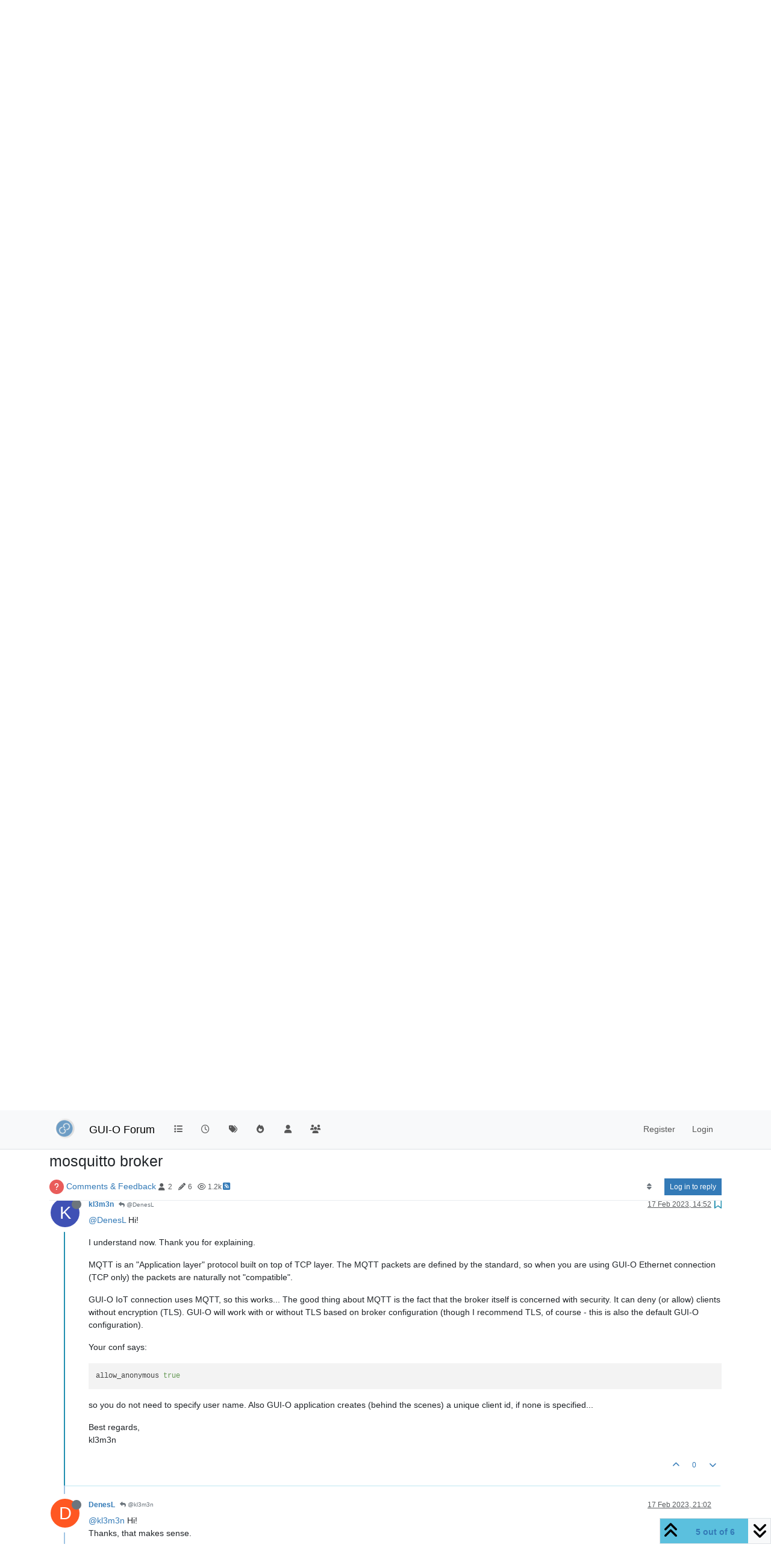

--- FILE ---
content_type: text/html; charset=utf-8
request_url: https://forum.gui-o.com/topic/115/mosquitto-broker/5
body_size: 14813
content:
<!DOCTYPE html>
<html lang="en-GB" data-dir="ltr" style="direction: ltr;">
<head>
<title>GUI-O Forum</title>
<meta name="viewport" content="width&#x3D;device-width, initial-scale&#x3D;1.0" />
	<meta name="content-type" content="text/html; charset=UTF-8" />
	<meta name="apple-mobile-web-app-capable" content="yes" />
	<meta name="mobile-web-app-capable" content="yes" />
	<meta property="og:site_name" content="GUI-O Forum" />
	<meta name="msapplication-badge" content="frequency=30; polling-uri=https://forum.gui-o.com/sitemap.xml" />
	<meta name="theme-color" content="#ffffff" />
	<meta name="msapplication-square150x150logo" content="https://i.imgur.com/MSxmmyP.png" />
	<meta name="title" content="mosquitto broker" />
	<meta property="og:title" content="mosquitto broker" />
	<meta property="og:type" content="article" />
	<meta property="article:published_time" content="2023-02-16T17:09:06.159Z" />
	<meta property="article:modified_time" content="2023-02-17T21:02:55.223Z" />
	<meta property="article:section" content="Comments &amp;amp; Feedback" />
	<meta name="description" content="@DenesL Hi! I understand now. Thank you for explaining. MQTT is an &quot;Application layer&quot; protocol built on top of TCP layer. The MQTT packets are defined by th..." />
	<meta property="og:description" content="@DenesL Hi! I understand now. Thank you for explaining. MQTT is an &quot;Application layer&quot; protocol built on top of TCP layer. The MQTT packets are defined by th..." />
	<meta property="og:image" content="https://i.imgur.com/MSxmmyP.png" />
	<meta property="og:image:url" content="https://i.imgur.com/MSxmmyP.png" />
	<meta property="og:image:width" content="454" />
	<meta property="og:image:height" content="454" />
	<meta property="og:url" content="https://forum.gui-o.com/topic/115/mosquitto-broker/5" />
	
<link rel="stylesheet" type="text/css" href="/assets/client.css?v=jc652sk1akk" />
<link rel="icon" type="image/x-icon" href="/assets/uploads/system/favicon.ico?v&#x3D;jc652sk1akk" />
	<link rel="manifest" href="/manifest.webmanifest" crossorigin="use-credentials" />
	<link rel="search" type="application/opensearchdescription+xml" title="GUI-O Forum" href="/osd.xml" />
	<link rel="apple-touch-icon" href="/assets/images/touch/512.png" />
	<link rel="icon" sizes="36x36" href="/assets/images/touch/36.png" />
	<link rel="icon" sizes="48x48" href="/assets/images/touch/48.png" />
	<link rel="icon" sizes="72x72" href="/assets/images/touch/72.png" />
	<link rel="icon" sizes="96x96" href="/assets/images/touch/96.png" />
	<link rel="icon" sizes="144x144" href="/assets/images/touch/144.png" />
	<link rel="icon" sizes="192x192" href="/assets/images/touch/192.png" />
	<link rel="icon" sizes="512x512" href="/assets/images/touch/512.png" />
	<link rel="prefetch" href="/assets/src/modules/composer.js?v&#x3D;jc652sk1akk" />
	<link rel="prefetch" href="/assets/src/modules/composer/uploads.js?v&#x3D;jc652sk1akk" />
	<link rel="prefetch" href="/assets/src/modules/composer/drafts.js?v&#x3D;jc652sk1akk" />
	<link rel="prefetch" href="/assets/src/modules/composer/tags.js?v&#x3D;jc652sk1akk" />
	<link rel="prefetch" href="/assets/src/modules/composer/categoryList.js?v&#x3D;jc652sk1akk" />
	<link rel="prefetch" href="/assets/src/modules/composer/resize.js?v&#x3D;jc652sk1akk" />
	<link rel="prefetch" href="/assets/src/modules/composer/autocomplete.js?v&#x3D;jc652sk1akk" />
	<link rel="prefetch" href="/assets/templates/composer.tpl?v&#x3D;jc652sk1akk" />
	<link rel="prefetch" href="/assets/language/en-GB/topic.json?v&#x3D;jc652sk1akk" />
	<link rel="prefetch" href="/assets/language/en-GB/modules.json?v&#x3D;jc652sk1akk" />
	<link rel="prefetch" href="/assets/language/en-GB/tags.json?v&#x3D;jc652sk1akk" />
	<link rel="prefetch stylesheet" href="/assets/plugins/nodebb-plugin-markdown/styles/default.css" />
	<link rel="prefetch" href="/assets/language/en-GB/markdown.json?v&#x3D;jc652sk1akk" />
	<link rel="stylesheet" href="https://forum.gui-o.com/assets/plugins/nodebb-plugin-emoji/emoji/styles.css?v&#x3D;jc652sk1akk" />
	<link rel="canonical" href="https://forum.gui-o.com/topic/115/mosquitto-broker" />
	<link rel="alternate" type="application/rss+xml" href="/topic/115.rss" />
	<link rel="up" href="https://forum.gui-o.com/category/4/comments-feedback" />
	<link rel="author" href="https://forum.gui-o.com/user/kl3m3n" />
	
<script>
var config = JSON.parse('{"relative_path":"","upload_url":"/assets/uploads","asset_base_url":"/assets","assetBaseUrl":"/assets","siteTitle":"GUI-O Forum","browserTitle":"GUI-O Forum","titleLayout":"&#123;browserTitle&#125;","showSiteTitle":true,"maintenanceMode":false,"postQueue":0,"minimumTitleLength":3,"maximumTitleLength":255,"minimumPostLength":8,"maximumPostLength":32767,"minimumTagsPerTopic":0,"maximumTagsPerTopic":5,"minimumTagLength":3,"maximumTagLength":15,"undoTimeout":10000,"useOutgoingLinksPage":false,"allowGuestHandles":false,"allowTopicsThumbnail":true,"usePagination":false,"disableChat":false,"disableChatMessageEditing":false,"maximumChatMessageLength":1000,"socketioTransports":["polling","websocket"],"socketioOrigins":"https://forum.gui-o.com:*","websocketAddress":"","maxReconnectionAttempts":5,"reconnectionDelay":1500,"topicsPerPage":20,"postsPerPage":20,"maximumFileSize":2048,"theme:id":"nodebb-theme-persona","theme:src":"","defaultLang":"en-GB","userLang":"en-GB","loggedIn":false,"uid":-1,"cache-buster":"v=jc652sk1akk","topicPostSort":"oldest_to_newest","categoryTopicSort":"recently_replied","csrf_token":false,"searchEnabled":true,"searchDefaultInQuick":"titles","bootswatchSkin":"","composer:showHelpTab":true,"enablePostHistory":true,"timeagoCutoff":30,"timeagoCodes":["af","am","ar","az-short","az","be","bg","bs","ca","cs","cy","da","de-short","de","dv","el","en-short","en","es-short","es","et","eu","fa-short","fa","fi","fr-short","fr","gl","he","hr","hu","hy","id","is","it-short","it","ja","jv","ko","ky","lt","lv","mk","nl","no","pl","pt-br-short","pt-br","pt-short","pt","ro","rs","ru","rw","si","sk","sl","sq","sr","sv","th","tr-short","tr","uk","ur","uz","vi","zh-CN","zh-TW"],"cookies":{"enabled":false,"message":"[[global:cookies.message]]","dismiss":"[[global:cookies.accept]]","link":"[[global:cookies.learn-more]]","link_url":"https:&#x2F;&#x2F;www.cookiesandyou.com"},"thumbs":{"size":512},"emailPrompt":1,"useragent":{"isSafari":false},"fontawesome":{"pro":false,"styles":["solid","brands","regular"],"version":"6.6.0"},"acpLang":"undefined","topicSearchEnabled":false,"disableCustomUserSkins":false,"defaultBootswatchSkin":"","composer-default":{},"markdown":{"highlight":1,"hljsLanguages":["common"],"theme":"default.css","defaultHighlightLanguage":"","externalMark":false},"emojiCustomFirst":false,"hideSubCategories":false,"hideCategoryLastPost":false,"enableQuickReply":false,"spam-be-gone":{}}');
var app = {
user: JSON.parse('{"uid":-1,"username":"Guest","displayname":"Guest","userslug":"","fullname":"Guest","email":"","icon:text":"?","icon:bgColor":"#aaa","groupTitle":"","groupTitleArray":[],"status":"offline","reputation":0,"email:confirmed":false,"unreadData":{"":{},"new":{},"watched":{},"unreplied":{}},"isAdmin":false,"isGlobalMod":false,"isMod":false,"privileges":{"chat":false,"chat:privileged":false,"upload:post:image":false,"upload:post:file":false,"signature":false,"invite":false,"group:create":false,"search:content":false,"search:users":false,"search:tags":false,"view:users":true,"view:tags":true,"view:groups":true,"local:login":false,"ban":false,"mute":false,"view:users:info":false},"blocks":[],"timeagoCode":"en","offline":true,"lastRoomId":null,"isEmailConfirmSent":false}')
};
document.documentElement.style.setProperty('--panel-offset', `${localStorage.getItem('panelOffset') || 0}px`);
</script>


</head>
<body class="page-topic page-topic-115 page-topic-mosquitto-broker template-topic page-topic-category-4 page-topic-category-comments-amp-feedback parent-category-4 page-status-200 theme-persona user-guest skin-noskin">
<nav id="menu" class="slideout-menu hidden">
<section class="menu-section" data-section="navigation">
<ul class="menu-section-list text-bg-dark list-unstyled"></ul>
</section>
</nav>
<nav id="chats-menu" class="slideout-menu hidden">

</nav>
<main id="panel" class="slideout-panel">
<nav class="navbar sticky-top navbar-expand-lg bg-light header border-bottom py-0" id="header-menu" component="navbar">
<div class="container justify-content-start flex-nowrap">
<div class="d-flex align-items-center me-auto" style="min-width: 0px;">
<button type="button" class="navbar-toggler border-0" id="mobile-menu">
<i class="fa fa-lg fa-fw fa-bars unread-count" ></i>
<span component="unread/icon" class="notification-icon fa fa-fw fa-book unread-count" data-content="0" data-unread-url="/unread"></span>
</button>
<div class="d-inline-flex align-items-center" style="min-width: 0px;">

<a class="navbar-brand" href="https://www.gui-o.com">
<img alt="" class=" forum-logo d-inline-block align-text-bottom" src="https://i.imgur.com/MSxmmyP.png?v=jc652sk1akk" />
</a>


<a class="navbar-brand text-truncate" href="/">
GUI-O Forum
</a>

</div>
</div>


<div component="navbar/title" class="visible-xs hidden">
<span></span>
</div>
<div id="nav-dropdown" class="collapse navbar-collapse d-none d-lg-block">
<ul id="main-nav" class="navbar-nav me-auto mb-2 mb-lg-0">


<li class="nav-item " title="Categories">
<a class="nav-link navigation-link "
 href="&#x2F;categories" >

<i class="fa fa-fw fa-list" data-content=""></i>


<span class="visible-xs-inline">Categories</span>


</a>

</li>



<li class="nav-item " title="Recent">
<a class="nav-link navigation-link "
 href="&#x2F;recent" >

<i class="fa fa-fw fa-clock-o" data-content=""></i>


<span class="visible-xs-inline">Recent</span>


</a>

</li>



<li class="nav-item " title="Tags">
<a class="nav-link navigation-link "
 href="&#x2F;tags" >

<i class="fa fa-fw fa-tags" data-content=""></i>


<span class="visible-xs-inline">Tags</span>


</a>

</li>



<li class="nav-item " title="Popular">
<a class="nav-link navigation-link "
 href="&#x2F;popular" >

<i class="fa fa-fw fa-fire" data-content=""></i>


<span class="visible-xs-inline">Popular</span>


</a>

</li>



<li class="nav-item " title="Users">
<a class="nav-link navigation-link "
 href="&#x2F;users" >

<i class="fa fa-fw fa-user" data-content=""></i>


<span class="visible-xs-inline">Users</span>


</a>

</li>



<li class="nav-item " title="Groups">
<a class="nav-link navigation-link "
 href="&#x2F;groups" >

<i class="fa fa-fw fa-group" data-content=""></i>


<span class="visible-xs-inline">Groups</span>


</a>

</li>


</ul>
<ul class="navbar-nav mb-2 mb-lg-0 hidden-xs">
<li class="nav-item">
<a href="#" id="reconnect" class="nav-link hide" title="Looks like your connection to GUI-O Forum was lost, please wait while we try to reconnect.">
<i class="fa fa-check"></i>
</a>
</li>
</ul>



<ul id="logged-out-menu" class="navbar-nav me-0 mb-2 mb-lg-0 align-items-center">

<li class="nav-item">
<a class="nav-link" href="/register">
<i class="fa fa-pencil fa-fw d-inline-block d-sm-none"></i>
<span>Register</span>
</a>
</li>

<li class="nav-item">
<a class="nav-link" href="/login">
<i class="fa fa-sign-in fa-fw d-inline-block d-sm-none"></i>
<span>Login</span>
</a>
</li>
</ul>


</div>
</div>
</nav>
<script>
const rect = document.getElementById('header-menu').getBoundingClientRect();
const offset = Math.max(0, rect.bottom);
document.documentElement.style.setProperty('--panel-offset', offset + `px`);
</script>
<div class="container pt-3" id="content">
<noscript>
<div class="alert alert-danger">
<p>
Your browser does not seem to support JavaScript. As a result, your viewing experience will be diminished, and you have been placed in <strong>read-only mode</strong>.
</p>
<p>
Please download a browser that supports JavaScript, or enable it if it's disabled (i.e. NoScript).
</p>
</div>
</noscript>
<div data-widget-area="header">

</div>
<div class="row mb-5">
<div class="topic col-lg-12" itemid="/topic/115/mosquitto-broker/5" itemscope itemtype="https://schema.org/DiscussionForumPosting">
<meta itemprop="headline" content="mosquitto broker">
<meta itemprop="text" content="mosquitto broker">
<meta itemprop="url" content="/topic/115/mosquitto-broker/5">
<meta itemprop="datePublished" content="2023-02-16T17:09:06.159Z">
<meta itemprop="dateModified" content="2023-02-17T21:02:55.223Z">
<div itemprop="author" itemscope itemtype="https://schema.org/Person">
<meta itemprop="name" content="DenesL">
<meta itemprop="url" content="/user/denesl">
</div>
<div class="topic-header sticky-top mb-3">
<h1 component="post/header" itemprop="name">
<div class="topic-title d-flex">
<span class="fs-3" component="topic/title">mosquitto broker</span>
</div>
</h1>
<div class="topic-info pb-2 d-flex gap-3 align-items-center flex-wrap">
<span component="topic/labels" class="d-flex text-md gap-2 hidden">
<span component="topic/scheduled" class="badge badge border border-gray-300 text-body hidden">
<i class="fa fa-clock-o"></i> Scheduled
</span>
<span component="topic/pinned" class="badge badge border border-gray-300 text-body hidden">
<i class="fa fa-thumb-tack"></i> Pinned
</span>
<span component="topic/locked" class="badge badge border border-gray-300 text-body hidden">
<i class="fa fa-lock"></i> Locked
</span>
<a component="topic/moved" href="/category/" class="badge badge border border-gray-300 text-body text-decoration-none hidden">
<i class="fa fa-arrow-circle-right"></i> Moved
</a>

</span>
<div class="category-item d-inline-block">
<span class="icon d-inline-flex justify-content-center align-items-center align-middle rounded-circle" style="background-color: #e95c5a; border-color: #e95c5a!important; color: #fff; width:24px; height: 24px; font-size: 12px;"><i class="fa fa-fw fa-question"></i></span>
<a href="/category/4/comments-feedback">Comments &amp; Feedback</a>
</div>
<div data-tid="115" component="topic/tags" class="tags tag-list d-inline-block hidden-xs hidden-empty"></div>
<div class="d-inline-block hidden-xs">
<div class="stats text-muted">
<i class="fa fa-fw fa-user" title="Posters"></i>
<span title="2">2</span>
</div>
<div class="stats text-muted">
<i class="fa fa-fw fa-pencil" title="Posts"></i>
<span component="topic/post-count" title="6">6</span>
</div>
<div class="stats text-muted">
<i class="fa fa-fw fa-eye" title="Views"></i>
<span title="1178">1.2k</span>
</div>
</div>

<a class="hidden-xs" target="_blank" href="/topic/115.rss"><i class="fa fa-rss-square"></i></a>


<div class="ms-auto">
<div class="topic-main-buttons float-end d-inline-block">
<span class="loading-indicator btn float-start hidden" done="0">
<span class="hidden-xs">Loading More Posts</span> <i class="fa fa-refresh fa-spin"></i>
</span>


<div title="Sort by" class="btn-group bottom-sheet hidden-xs" component="thread/sort">
<button class="btn btn-sm btn-ghost dropdown-toggle" data-bs-toggle="dropdown" aria-haspopup="true" aria-expanded="false" aria-label="Post sort option, Oldest to Newest">
<i class="fa fa-fw fa-sort text-secondary"></i></button>
<ul class="dropdown-menu dropdown-menu-end p-1 text-sm" role="menu">
<li>
<a class="dropdown-item rounded-1 d-flex align-items-center gap-2" href="#" class="oldest_to_newest" data-sort="oldest_to_newest" role="menuitem">
<span class="flex-grow-1">Oldest to Newest</span>
<i class="flex-shrink-0 fa fa-fw text-secondary"></i>
</a>
</li>
<li>
<a class="dropdown-item rounded-1 d-flex align-items-center gap-2" href="#" class="newest_to_oldest" data-sort="newest_to_oldest" role="menuitem">
<span class="flex-grow-1">Newest to Oldest</span>
<i class="flex-shrink-0 fa fa-fw text-secondary"></i>
</a>
</li>
<li>
<a class="dropdown-item rounded-1 d-flex align-items-center gap-2" href="#" class="most_votes" data-sort="most_votes" role="menuitem">
<span class="flex-grow-1">Most Votes</span>
<i class="flex-shrink-0 fa fa-fw text-secondary"></i>
</a>
</li>
</ul>
</div>
<div class="d-inline-block">

</div>
<div component="topic/reply/container" class="btn-group bottom-sheet hidden">
<a href="/compose?tid=115" class="btn btn-sm btn-primary" component="topic/reply" data-ajaxify="false" role="button"><i class="fa fa-reply visible-xs-inline"></i><span class="visible-sm-inline visible-md-inline visible-lg-inline"> Reply</span></a>
<button type="button" class="btn btn-sm btn-primary dropdown-toggle" data-bs-toggle="dropdown" aria-haspopup="true" aria-expanded="false">
<span class="caret"></span>
</button>
<ul class="dropdown-menu dropdown-menu-end" role="menu">
<li><a class="dropdown-item" href="#" component="topic/reply-as-topic" role="menuitem">Reply as topic</a></li>
</ul>
</div>


<a component="topic/reply/guest" href="/login" class="btn btn-sm btn-primary">Log in to reply</a>


</div>
</div>
</div>
</div>



<div component="topic/deleted/message" class="alert alert-warning mt-3 hidden d-flex justify-content-between flex-wrap">
<span>This topic has been deleted. Only users with topic management privileges can see it.</span>
<span>

</span>
</div>

<ul component="topic" class="posts timeline" data-tid="115" data-cid="4">

<li component="post" class="  topic-owner-post" data-index="0" data-pid="465" data-uid="232" data-timestamp="1676567346159" data-username="DenesL" data-userslug="denesl" itemprop="comment" itemtype="http://schema.org/Comment" itemscope>
<a component="post/anchor" data-index="0" id="1"></a>
<meta itemprop="datePublished" content="2023-02-16T17:09:06.159Z">
<meta itemprop="dateModified" content="">

<div class="clearfix post-header">
<div class="icon float-start">
<a href="/user/denesl">
<span title="DenesL" data-uid="232" class="avatar  avatar-rounded" component="user/picture" style="--avatar-size: 48px; background-color: #ff5722">D</span>
<i component="user/status" class="fa fa-circle status offline" title="Offline"></i>
</a>
</div>
<small class="d-flex">
<div class="d-flex align-items-center gap-1 flex-wrap w-100">
<strong class="text-nowrap" itemprop="author" itemscope itemtype="https://schema.org/Person">
<meta itemprop="name" content="DenesL">
<meta itemprop="url" content="/user/denesl">
<a href="/user/denesl" data-username="DenesL" data-uid="232">DenesL</a>
</strong>


<span class="visible-xs-inline-block visible-sm-inline-block visible-md-inline-block visible-lg-inline-block">

<span>

</span>
</span>
<div class="d-flex align-items-center gap-1 flex-grow-1 justify-content-end">
<span>
<i component="post/edit-indicator" class="fa fa-pencil-square edit-icon hidden"></i>
<span data-editor="" component="post/editor" class="hidden">last edited by  <span class="timeago" title="Invalid Date"></span></span>
<span class="visible-xs-inline-block visible-sm-inline-block visible-md-inline-block visible-lg-inline-block">
<a class="permalink text-muted" href="/post/465"><span class="timeago" title="2023-02-16T17:09:06.159Z"></span></a>
</span>
</span>
<span class="bookmarked"><i class="fa fa-bookmark-o"></i></span>
</div>
</div>
</small>
</div>
<br />
<div class="content" component="post/content" itemprop="text">
<p dir="auto">Hi!<br />
I have setup a mosquitto 2.0.15 broker on Win11 and pub/sub from other PCs works fine but when I try to connect with gui-o I get:</p>
<pre><code>1676564413: New connection from 10.0.0.11:42662 on port 61000.
1676564413: Client &lt;unknown&gt; disconnected due to malformed packet.
</code></pre>
<p dir="auto">Any hints appreciated.</p>
<p dir="auto">Thanks,<br />
Denes</p>

</div>
<div class="post-footer">

<div class="clearfix">

<a component="post/reply-count" data-target-component="post/replies/container" href="#" class="threaded-replies user-select-none float-start text-muted hidden">
<span component="post/reply-count/avatars" class="avatars d-inline-flex gap-1 align-items-top hidden-xs ">

<span><span title="DenesL" data-uid="232" class="avatar  avatar-rounded" component="avatar/icon" style="--avatar-size: 16px; background-color: #ff5722">D</span></span>


</span>
<span class="replies-count small" component="post/reply-count/text" data-replies="1">1 Reply</span>
<span class="replies-last hidden-xs small">Last reply <span class="timeago" title="2023-02-16T23:15:36.762Z"></span></span>
<i class="fa fa-fw fa-chevron-down" component="post/replies/open"></i>
</a>

<small class="d-flex justify-content-end align-items-center gap-1" component="post/actions">
<!-- This partial intentionally left blank; overwritten by nodebb-plugin-reactions -->
<span class="post-tools">
<a component="post/reply" href="#" class="btn btn-sm btn-link user-select-none hidden">Reply</a>
<a component="post/quote" href="#" class="btn btn-sm btn-link user-select-none hidden">Quote</a>
</span>

<span class="votes">
<a component="post/upvote" href="#" class="btn btn-sm btn-link ">
<i class="fa fa-chevron-up"></i>
</a>
<span class="btn btn-sm btn-link" component="post/vote-count" data-votes="0">0</span>

<a component="post/downvote" href="#" class="btn btn-sm btn-link ">
<i class="fa fa-chevron-down"></i>
</a>

</span>

<span component="post/tools" class="dropdown bottom-sheet d-inline-block hidden">
<a class="btn btn-link btn-sm dropdown-toggle" href="#" data-bs-toggle="dropdown" aria-haspopup="true" aria-expanded="false"><i class="fa fa-fw fa-ellipsis-v"></i></a>
<ul class="dropdown-menu dropdown-menu-end p-1" role="menu"></ul>
</span>
</small>
</div>
<div component="post/replies/container"></div>
</div>

</li>




<li component="post" class="  topic-owner-post" data-index="1" data-pid="470" data-uid="232" data-timestamp="1676589336762" data-username="DenesL" data-userslug="denesl" itemprop="comment" itemtype="http://schema.org/Comment" itemscope>
<a component="post/anchor" data-index="1" id="2"></a>
<meta itemprop="datePublished" content="2023-02-16T23:15:36.762Z">
<meta itemprop="dateModified" content="">

<div class="clearfix post-header">
<div class="icon float-start">
<a href="/user/denesl">
<span title="DenesL" data-uid="232" class="avatar  avatar-rounded" component="user/picture" style="--avatar-size: 48px; background-color: #ff5722">D</span>
<i component="user/status" class="fa fa-circle status offline" title="Offline"></i>
</a>
</div>
<small class="d-flex">
<div class="d-flex align-items-center gap-1 flex-wrap w-100">
<strong class="text-nowrap" itemprop="author" itemscope itemtype="https://schema.org/Person">
<meta itemprop="name" content="DenesL">
<meta itemprop="url" content="/user/denesl">
<a href="/user/denesl" data-username="DenesL" data-uid="232">DenesL</a>
</strong>


<span class="visible-xs-inline-block visible-sm-inline-block visible-md-inline-block visible-lg-inline-block">

<a component="post/parent" class="btn btn-sm btn-outline-secondary hidden-xs" data-topid="465" href="/post/465"><i class="fa fa-reply"></i> @DenesL</a>

<span>

</span>
</span>
<div class="d-flex align-items-center gap-1 flex-grow-1 justify-content-end">
<span>
<i component="post/edit-indicator" class="fa fa-pencil-square edit-icon hidden"></i>
<span data-editor="" component="post/editor" class="hidden">last edited by  <span class="timeago" title="Invalid Date"></span></span>
<span class="visible-xs-inline-block visible-sm-inline-block visible-md-inline-block visible-lg-inline-block">
<a class="permalink text-muted" href="/post/470"><span class="timeago" title="2023-02-16T23:15:36.762Z"></span></a>
</span>
</span>
<span class="bookmarked"><i class="fa fa-bookmark-o"></i></span>
</div>
</div>
</small>
</div>
<br />
<div class="content" component="post/content" itemprop="text">
<p dir="auto"><a class="mention plugin-mentions-user plugin-mentions-a" href="https://forum.gui-o.com/uid/232">@DenesL</a> Hi!<br />
The error is with WiFi.</p>
<p dir="auto">With Standalone IoT, it does connect and adding a device creates the 2 UUIDs described in the manual (with or without user and/or client id).</p>
<p dir="auto">Regards,<br />
Denes</p>

</div>
<div class="post-footer">

<div class="clearfix">

<a component="post/reply-count" data-target-component="post/replies/container" href="#" class="threaded-replies user-select-none float-start text-muted hidden">
<span component="post/reply-count/avatars" class="avatars d-inline-flex gap-1 align-items-top hidden-xs ">

<span><span title="kl3m3n" data-uid="4" class="avatar  avatar-rounded" component="avatar/icon" style="--avatar-size: 16px; background-color: #3f51b5">K</span></span>


</span>
<span class="replies-count small" component="post/reply-count/text" data-replies="1">1 Reply</span>
<span class="replies-last hidden-xs small">Last reply <span class="timeago" title="2023-02-17T08:33:57.545Z"></span></span>
<i class="fa fa-fw fa-chevron-down" component="post/replies/open"></i>
</a>

<small class="d-flex justify-content-end align-items-center gap-1" component="post/actions">
<!-- This partial intentionally left blank; overwritten by nodebb-plugin-reactions -->
<span class="post-tools">
<a component="post/reply" href="#" class="btn btn-sm btn-link user-select-none hidden">Reply</a>
<a component="post/quote" href="#" class="btn btn-sm btn-link user-select-none hidden">Quote</a>
</span>

<span class="votes">
<a component="post/upvote" href="#" class="btn btn-sm btn-link ">
<i class="fa fa-chevron-up"></i>
</a>
<span class="btn btn-sm btn-link" component="post/vote-count" data-votes="0">0</span>

<a component="post/downvote" href="#" class="btn btn-sm btn-link ">
<i class="fa fa-chevron-down"></i>
</a>

</span>

<span component="post/tools" class="dropdown bottom-sheet d-inline-block hidden">
<a class="btn btn-link btn-sm dropdown-toggle" href="#" data-bs-toggle="dropdown" aria-haspopup="true" aria-expanded="false"><i class="fa fa-fw fa-ellipsis-v"></i></a>
<ul class="dropdown-menu dropdown-menu-end p-1" role="menu"></ul>
</span>
</small>
</div>
<div component="post/replies/container"></div>
</div>

</li>




<li component="post" class="  " data-index="2" data-pid="473" data-uid="4" data-timestamp="1676622837545" data-username="kl3m3n" data-userslug="kl3m3n" itemprop="comment" itemtype="http://schema.org/Comment" itemscope>
<a component="post/anchor" data-index="2" id="3"></a>
<meta itemprop="datePublished" content="2023-02-17T08:33:57.545Z">
<meta itemprop="dateModified" content="">

<div class="clearfix post-header">
<div class="icon float-start">
<a href="/user/kl3m3n">
<span title="kl3m3n" data-uid="4" class="avatar  avatar-rounded" component="user/picture" style="--avatar-size: 48px; background-color: #3f51b5">K</span>
<i component="user/status" class="fa fa-circle status offline" title="Offline"></i>
</a>
</div>
<small class="d-flex">
<div class="d-flex align-items-center gap-1 flex-wrap w-100">
<strong class="text-nowrap" itemprop="author" itemscope itemtype="https://schema.org/Person">
<meta itemprop="name" content="kl3m3n">
<meta itemprop="url" content="/user/kl3m3n">
<a href="/user/kl3m3n" data-username="kl3m3n" data-uid="4">kl3m3n</a>
</strong>


<span class="visible-xs-inline-block visible-sm-inline-block visible-md-inline-block visible-lg-inline-block">

<a component="post/parent" class="btn btn-sm btn-outline-secondary hidden-xs" data-topid="470" href="/post/470"><i class="fa fa-reply"></i> @DenesL</a>

<span>

</span>
</span>
<div class="d-flex align-items-center gap-1 flex-grow-1 justify-content-end">
<span>
<i component="post/edit-indicator" class="fa fa-pencil-square edit-icon hidden"></i>
<span data-editor="" component="post/editor" class="hidden">last edited by  <span class="timeago" title="Invalid Date"></span></span>
<span class="visible-xs-inline-block visible-sm-inline-block visible-md-inline-block visible-lg-inline-block">
<a class="permalink text-muted" href="/post/473"><span class="timeago" title="2023-02-17T08:33:57.545Z"></span></a>
</span>
</span>
<span class="bookmarked"><i class="fa fa-bookmark-o"></i></span>
</div>
</div>
</small>
</div>
<br />
<div class="content" component="post/content" itemprop="text">
<p dir="auto"><a class="mention plugin-mentions-user plugin-mentions-a" href="https://forum.gui-o.com/uid/232">@DenesL</a> Hi.</p>
<p dir="auto">My suggestions was to check the broker configuration and to try connection without TLS, but it seems you've found the solution already.</p>
<p dir="auto"><a class="mention plugin-mentions-user plugin-mentions-a" href="https://forum.gui-o.com/uid/232">@DenesL</a> said in <a href="/post/470">mosquitto broker</a>:</p>
<blockquote>
<p dir="auto">The error is with WiFi.</p>
</blockquote>
<p dir="auto">Could you please elaborate on this a bit more? It might help somebody else in the future <img src="https://forum.gui-o.com/assets/plugins/nodebb-plugin-emoji/emoji/android/1f642.png?v=jc652sk1akk" class="not-responsive emoji emoji-android emoji--slightly_smiling_face" style="height:23px;width:auto;vertical-align:middle" title=":)" alt="🙂" /></p>
<p dir="auto"><a class="mention plugin-mentions-user plugin-mentions-a" href="https://forum.gui-o.com/uid/232">@DenesL</a> said in <a href="/post/470">mosquitto broker</a>:</p>
<blockquote>
<p dir="auto">With Standalone IoT, it does connect and adding a device creates the 2 UUIDs described in the manual (with or without user and/or client id).</p>
</blockquote>
<p dir="auto">How did you try connecting with GUI-O before using Standalone IoT?</p>
<p dir="auto">Thanks.<br />
Best regards,<br />
kl3m3n</p>

</div>
<div class="post-footer">

<div class="clearfix">

<a component="post/reply-count" data-target-component="post/replies/container" href="#" class="threaded-replies user-select-none float-start text-muted hidden">
<span component="post/reply-count/avatars" class="avatars d-inline-flex gap-1 align-items-top hidden-xs ">

<span><span title="DenesL" data-uid="232" class="avatar  avatar-rounded" component="avatar/icon" style="--avatar-size: 16px; background-color: #ff5722">D</span></span>


</span>
<span class="replies-count small" component="post/reply-count/text" data-replies="1">1 Reply</span>
<span class="replies-last hidden-xs small">Last reply <span class="timeago" title="2023-02-17T13:48:03.746Z"></span></span>
<i class="fa fa-fw fa-chevron-down" component="post/replies/open"></i>
</a>

<small class="d-flex justify-content-end align-items-center gap-1" component="post/actions">
<!-- This partial intentionally left blank; overwritten by nodebb-plugin-reactions -->
<span class="post-tools">
<a component="post/reply" href="#" class="btn btn-sm btn-link user-select-none hidden">Reply</a>
<a component="post/quote" href="#" class="btn btn-sm btn-link user-select-none hidden">Quote</a>
</span>

<span class="votes">
<a component="post/upvote" href="#" class="btn btn-sm btn-link ">
<i class="fa fa-chevron-up"></i>
</a>
<span class="btn btn-sm btn-link" component="post/vote-count" data-votes="0">0</span>

<a component="post/downvote" href="#" class="btn btn-sm btn-link ">
<i class="fa fa-chevron-down"></i>
</a>

</span>

<span component="post/tools" class="dropdown bottom-sheet d-inline-block hidden">
<a class="btn btn-link btn-sm dropdown-toggle" href="#" data-bs-toggle="dropdown" aria-haspopup="true" aria-expanded="false"><i class="fa fa-fw fa-ellipsis-v"></i></a>
<ul class="dropdown-menu dropdown-menu-end p-1" role="menu"></ul>
</span>
</small>
</div>
<div component="post/replies/container"></div>
</div>

</li>




<li component="post" class="  topic-owner-post" data-index="3" data-pid="474" data-uid="232" data-timestamp="1676641683746" data-username="DenesL" data-userslug="denesl" itemprop="comment" itemtype="http://schema.org/Comment" itemscope>
<a component="post/anchor" data-index="3" id="4"></a>
<meta itemprop="datePublished" content="2023-02-17T13:48:03.746Z">
<meta itemprop="dateModified" content="">

<div class="clearfix post-header">
<div class="icon float-start">
<a href="/user/denesl">
<span title="DenesL" data-uid="232" class="avatar  avatar-rounded" component="user/picture" style="--avatar-size: 48px; background-color: #ff5722">D</span>
<i component="user/status" class="fa fa-circle status offline" title="Offline"></i>
</a>
</div>
<small class="d-flex">
<div class="d-flex align-items-center gap-1 flex-wrap w-100">
<strong class="text-nowrap" itemprop="author" itemscope itemtype="https://schema.org/Person">
<meta itemprop="name" content="DenesL">
<meta itemprop="url" content="/user/denesl">
<a href="/user/denesl" data-username="DenesL" data-uid="232">DenesL</a>
</strong>


<span class="visible-xs-inline-block visible-sm-inline-block visible-md-inline-block visible-lg-inline-block">

<a component="post/parent" class="btn btn-sm btn-outline-secondary hidden-xs" data-topid="473" href="/post/473"><i class="fa fa-reply"></i> @kl3m3n</a>

<span>

</span>
</span>
<div class="d-flex align-items-center gap-1 flex-grow-1 justify-content-end">
<span>
<i component="post/edit-indicator" class="fa fa-pencil-square edit-icon hidden"></i>
<span data-editor="" component="post/editor" class="hidden">last edited by  <span class="timeago" title="Invalid Date"></span></span>
<span class="visible-xs-inline-block visible-sm-inline-block visible-md-inline-block visible-lg-inline-block">
<a class="permalink text-muted" href="/post/474"><span class="timeago" title="2023-02-17T13:48:03.746Z"></span></a>
</span>
</span>
<span class="bookmarked"><i class="fa fa-bookmark-o"></i></span>
</div>
</div>
</small>
</div>
<br />
<div class="content" component="post/content" itemprop="text">
<p dir="auto"><a class="mention plugin-mentions-user plugin-mentions-a" href="https://forum.gui-o.com/uid/4">@kl3m3n</a> Hi!<br />
This is my first time playing with mosquitto so I started it with a simple one listener, no security, log everything setup, so mosquitto.conf contains:</p>
<pre><code>allow_anonymous true
connection_messages true
listener 61000
log_dest file C:/Program Files/mosquitto/log.txt
log_type all
per_listener_settings false
socket_domain ipv4
</code></pre>
<p dir="auto">Since I had already configured gui-o to connect to the gui-o designer over Ethernet on port 61000 I tried to connect to mosquitto using the same settings and that's when the error pops up:</p>
<pre><code>1676564413: New connection from 10.0.0.11:42662 on port 61000.
1676564413: Client &lt;unknown&gt; disconnected due to malformed packet.
</code></pre>
<p dir="auto">Even after going over the manual several times I am still not sure why it happens, there is no more detail in the log file.<br />
What is the protocol detail for an Ethernet connection?.</p>
<p dir="auto">Then I tried with the Standalone IoT  aka Add IoT (Create device).<br />
After entering the same mosquitto server &amp; port it connects and creates both UUID topics, even without having SSL (?), with or without specifying a user and/or client id.<br />
So I should be able to simulate an IoT device just by having a mosquitto client as a master pub, as in Fig.8 in the manual.<br />
More to come.</p>
<p dir="auto">Regards,<br />
Denes</p>

</div>
<div class="post-footer">

<div class="clearfix">

<a component="post/reply-count" data-target-component="post/replies/container" href="#" class="threaded-replies user-select-none float-start text-muted hidden">
<span component="post/reply-count/avatars" class="avatars d-inline-flex gap-1 align-items-top hidden-xs ">

<span><span title="kl3m3n" data-uid="4" class="avatar  avatar-rounded" component="avatar/icon" style="--avatar-size: 16px; background-color: #3f51b5">K</span></span>


</span>
<span class="replies-count small" component="post/reply-count/text" data-replies="1">1 Reply</span>
<span class="replies-last hidden-xs small">Last reply <span class="timeago" title="2023-02-17T14:52:44.647Z"></span></span>
<i class="fa fa-fw fa-chevron-down" component="post/replies/open"></i>
</a>

<small class="d-flex justify-content-end align-items-center gap-1" component="post/actions">
<!-- This partial intentionally left blank; overwritten by nodebb-plugin-reactions -->
<span class="post-tools">
<a component="post/reply" href="#" class="btn btn-sm btn-link user-select-none hidden">Reply</a>
<a component="post/quote" href="#" class="btn btn-sm btn-link user-select-none hidden">Quote</a>
</span>

<span class="votes">
<a component="post/upvote" href="#" class="btn btn-sm btn-link ">
<i class="fa fa-chevron-up"></i>
</a>
<span class="btn btn-sm btn-link" component="post/vote-count" data-votes="0">0</span>

<a component="post/downvote" href="#" class="btn btn-sm btn-link ">
<i class="fa fa-chevron-down"></i>
</a>

</span>

<span component="post/tools" class="dropdown bottom-sheet d-inline-block hidden">
<a class="btn btn-link btn-sm dropdown-toggle" href="#" data-bs-toggle="dropdown" aria-haspopup="true" aria-expanded="false"><i class="fa fa-fw fa-ellipsis-v"></i></a>
<ul class="dropdown-menu dropdown-menu-end p-1" role="menu"></ul>
</span>
</small>
</div>
<div component="post/replies/container"></div>
</div>

</li>




<li component="post" class="  " data-index="4" data-pid="476" data-uid="4" data-timestamp="1676645564647" data-username="kl3m3n" data-userslug="kl3m3n" itemprop="comment" itemtype="http://schema.org/Comment" itemscope>
<a component="post/anchor" data-index="4" id="5"></a>
<meta itemprop="datePublished" content="2023-02-17T14:52:44.647Z">
<meta itemprop="dateModified" content="">

<div class="clearfix post-header">
<div class="icon float-start">
<a href="/user/kl3m3n">
<span title="kl3m3n" data-uid="4" class="avatar  avatar-rounded" component="user/picture" style="--avatar-size: 48px; background-color: #3f51b5">K</span>
<i component="user/status" class="fa fa-circle status offline" title="Offline"></i>
</a>
</div>
<small class="d-flex">
<div class="d-flex align-items-center gap-1 flex-wrap w-100">
<strong class="text-nowrap" itemprop="author" itemscope itemtype="https://schema.org/Person">
<meta itemprop="name" content="kl3m3n">
<meta itemprop="url" content="/user/kl3m3n">
<a href="/user/kl3m3n" data-username="kl3m3n" data-uid="4">kl3m3n</a>
</strong>


<span class="visible-xs-inline-block visible-sm-inline-block visible-md-inline-block visible-lg-inline-block">

<a component="post/parent" class="btn btn-sm btn-outline-secondary hidden-xs" data-topid="474" href="/post/474"><i class="fa fa-reply"></i> @DenesL</a>

<span>

</span>
</span>
<div class="d-flex align-items-center gap-1 flex-grow-1 justify-content-end">
<span>
<i component="post/edit-indicator" class="fa fa-pencil-square edit-icon hidden"></i>
<span data-editor="" component="post/editor" class="hidden">last edited by  <span class="timeago" title="Invalid Date"></span></span>
<span class="visible-xs-inline-block visible-sm-inline-block visible-md-inline-block visible-lg-inline-block">
<a class="permalink text-muted" href="/post/476"><span class="timeago" title="2023-02-17T14:52:44.647Z"></span></a>
</span>
</span>
<span class="bookmarked"><i class="fa fa-bookmark-o"></i></span>
</div>
</div>
</small>
</div>
<br />
<div class="content" component="post/content" itemprop="text">
<p dir="auto"><a class="mention plugin-mentions-user plugin-mentions-a" href="https://forum.gui-o.com/uid/232">@DenesL</a> Hi!</p>
<p dir="auto">I understand now. Thank you for explaining.</p>
<p dir="auto">MQTT is an "Application layer" protocol built on top of TCP layer. The MQTT packets are defined by the standard, so when you are using GUI-O Ethernet connection (TCP only) the packets are naturally not "compatible".</p>
<p dir="auto">GUI-O IoT connection uses MQTT, so this works... The good thing about MQTT is the fact that the broker itself is concerned with security. It can deny (or allow) clients without encryption (TLS). GUI-O will work with or without TLS based on broker configuration (though I recommend TLS, of course - this is also the default GUI-O configuration).</p>
<p dir="auto">Your conf says:</p>
<pre><code>allow_anonymous true
</code></pre>
<p dir="auto">so you do not need to specify user name. Also GUI-O application creates (behind the scenes) a unique client id, if none is specified...</p>
<p dir="auto">Best regards,<br />
kl3m3n</p>

</div>
<div class="post-footer">

<div class="clearfix">

<a component="post/reply-count" data-target-component="post/replies/container" href="#" class="threaded-replies user-select-none float-start text-muted hidden">
<span component="post/reply-count/avatars" class="avatars d-inline-flex gap-1 align-items-top hidden-xs ">

<span><span title="DenesL" data-uid="232" class="avatar  avatar-rounded" component="avatar/icon" style="--avatar-size: 16px; background-color: #ff5722">D</span></span>


</span>
<span class="replies-count small" component="post/reply-count/text" data-replies="1">1 Reply</span>
<span class="replies-last hidden-xs small">Last reply <span class="timeago" title="2023-02-17T21:02:55.223Z"></span></span>
<i class="fa fa-fw fa-chevron-down" component="post/replies/open"></i>
</a>

<small class="d-flex justify-content-end align-items-center gap-1" component="post/actions">
<!-- This partial intentionally left blank; overwritten by nodebb-plugin-reactions -->
<span class="post-tools">
<a component="post/reply" href="#" class="btn btn-sm btn-link user-select-none hidden">Reply</a>
<a component="post/quote" href="#" class="btn btn-sm btn-link user-select-none hidden">Quote</a>
</span>

<span class="votes">
<a component="post/upvote" href="#" class="btn btn-sm btn-link ">
<i class="fa fa-chevron-up"></i>
</a>
<span class="btn btn-sm btn-link" component="post/vote-count" data-votes="0">0</span>

<a component="post/downvote" href="#" class="btn btn-sm btn-link ">
<i class="fa fa-chevron-down"></i>
</a>

</span>

<span component="post/tools" class="dropdown bottom-sheet d-inline-block hidden">
<a class="btn btn-link btn-sm dropdown-toggle" href="#" data-bs-toggle="dropdown" aria-haspopup="true" aria-expanded="false"><i class="fa fa-fw fa-ellipsis-v"></i></a>
<ul class="dropdown-menu dropdown-menu-end p-1" role="menu"></ul>
</span>
</small>
</div>
<div component="post/replies/container"></div>
</div>

</li>




<li component="post" class="  topic-owner-post" data-index="5" data-pid="488" data-uid="232" data-timestamp="1676667775223" data-username="DenesL" data-userslug="denesl" itemprop="comment" itemtype="http://schema.org/Comment" itemscope>
<a component="post/anchor" data-index="5" id="6"></a>
<meta itemprop="datePublished" content="2023-02-17T21:02:55.223Z">
<meta itemprop="dateModified" content="">

<div class="clearfix post-header">
<div class="icon float-start">
<a href="/user/denesl">
<span title="DenesL" data-uid="232" class="avatar  avatar-rounded" component="user/picture" style="--avatar-size: 48px; background-color: #ff5722">D</span>
<i component="user/status" class="fa fa-circle status offline" title="Offline"></i>
</a>
</div>
<small class="d-flex">
<div class="d-flex align-items-center gap-1 flex-wrap w-100">
<strong class="text-nowrap" itemprop="author" itemscope itemtype="https://schema.org/Person">
<meta itemprop="name" content="DenesL">
<meta itemprop="url" content="/user/denesl">
<a href="/user/denesl" data-username="DenesL" data-uid="232">DenesL</a>
</strong>


<span class="visible-xs-inline-block visible-sm-inline-block visible-md-inline-block visible-lg-inline-block">

<a component="post/parent" class="btn btn-sm btn-outline-secondary hidden-xs" data-topid="476" href="/post/476"><i class="fa fa-reply"></i> @kl3m3n</a>

<span>

</span>
</span>
<div class="d-flex align-items-center gap-1 flex-grow-1 justify-content-end">
<span>
<i component="post/edit-indicator" class="fa fa-pencil-square edit-icon hidden"></i>
<span data-editor="" component="post/editor" class="hidden">last edited by  <span class="timeago" title="Invalid Date"></span></span>
<span class="visible-xs-inline-block visible-sm-inline-block visible-md-inline-block visible-lg-inline-block">
<a class="permalink text-muted" href="/post/488"><span class="timeago" title="2023-02-17T21:02:55.223Z"></span></a>
</span>
</span>
<span class="bookmarked"><i class="fa fa-bookmark-o"></i></span>
</div>
</div>
</small>
</div>
<br />
<div class="content" component="post/content" itemprop="text">
<p dir="auto"><a class="mention plugin-mentions-user plugin-mentions-a" href="https://forum.gui-o.com/uid/4">@kl3m3n</a> Hi!<br />
Thanks, that makes sense.</p>
<p dir="auto">Regarding Ethernet connection, does it follow the steps outlined in <em>Fig.7 Direct device pairing procedure</em> of the manual?. Is that how it connects to the designer tool too?.</p>
<p dir="auto">Regards,<br />
Denes</p>

</div>
<div class="post-footer">

<div class="clearfix">

<a component="post/reply-count" data-target-component="post/replies/container" href="#" class="threaded-replies user-select-none float-start text-muted hidden">
<span component="post/reply-count/avatars" class="avatars d-inline-flex gap-1 align-items-top hidden-xs ">


</span>
<span class="replies-count small" component="post/reply-count/text" data-replies="0">1 Reply</span>
<span class="replies-last hidden-xs small">Last reply <span class="timeago" title=""></span></span>
<i class="fa fa-fw fa-chevron-down" component="post/replies/open"></i>
</a>

<small class="d-flex justify-content-end align-items-center gap-1" component="post/actions">
<!-- This partial intentionally left blank; overwritten by nodebb-plugin-reactions -->
<span class="post-tools">
<a component="post/reply" href="#" class="btn btn-sm btn-link user-select-none hidden">Reply</a>
<a component="post/quote" href="#" class="btn btn-sm btn-link user-select-none hidden">Quote</a>
</span>

<span class="votes">
<a component="post/upvote" href="#" class="btn btn-sm btn-link ">
<i class="fa fa-chevron-up"></i>
</a>
<span class="btn btn-sm btn-link" component="post/vote-count" data-votes="0">0</span>

<a component="post/downvote" href="#" class="btn btn-sm btn-link ">
<i class="fa fa-chevron-down"></i>
</a>

</span>

<span component="post/tools" class="dropdown bottom-sheet d-inline-block hidden">
<a class="btn btn-link btn-sm dropdown-toggle" href="#" data-bs-toggle="dropdown" aria-haspopup="true" aria-expanded="false"><i class="fa fa-fw fa-ellipsis-v"></i></a>
<ul class="dropdown-menu dropdown-menu-end p-1" role="menu"></ul>
</span>
</small>
</div>
<div component="post/replies/container"></div>
</div>

</li>




</ul>



<div class="pagination-block border border-1 text-bg-light text-center">
<div class="progress-bar bg-info"></div>
<div class="wrapper dropup">
<i class="fa fa-2x fa-angle-double-up pointer fa-fw pagetop"></i>
<a href="#" class="dropdown-toggle d-inline-block text-decoration-none" data-bs-toggle="dropdown" data-bs-reference="parent" aria-haspopup="true" aria-expanded="false">
<span class="pagination-text"></span>
</a>
<i class="fa fa-2x fa-angle-double-down pointer fa-fw pagebottom"></i>
<ul class="dropdown-menu dropdown-menu-end" role="menu">
<li>
<div class="row">
<div class="col-8 post-content"></div>
<div class="col-4 text-end">
<div class="scroller-content">
<span class="pointer pagetop">First post <i class="fa fa-angle-double-up"></i></span>
<div class="scroller-container">
<div class="scroller-thumb">
<span class="thumb-text"></span>
<div class="scroller-thumb-icon"></div>
</div>
</div>
<span class="pointer pagebottom">Last post <i class="fa fa-angle-double-down"></i></span>
</div>
</div>
</div>
<div class="row">
<div class="col-6">
<button id="myNextPostBtn" class="btn btn-outline-secondary form-control" disabled>Go to my next post</button>
</div>
<div class="col-6">
<input type="number" class="form-control" id="indexInput" placeholder="Go to post index">
</div>
</div>
</li>
</ul>
</div>
</div>
</div>
<div data-widget-area="sidebar" class="col-lg-3 col-sm-12 hidden">

</div>
</div>
<div data-widget-area="footer">

</div>

<noscript>
<nav component="pagination" class="pagination-container hidden" aria-label="Pagination">
<ul class="pagination hidden-xs justify-content-center">
<li class="page-item previous float-start disabled">
<a class="page-link" href="?" data-page="1" aria-label="Previous Page"><i class="fa fa-chevron-left"></i> </a>
</li>

<li class="page-item next float-end disabled">
<a class="page-link" href="?" data-page="1" aria-label="Next Page"><i class="fa fa-chevron-right"></i></a>
</li>
</ul>
<ul class="pagination hidden-sm hidden-md hidden-lg justify-content-center">
<li class="page-item first disabled">
<a class="page-link" href="?" data-page="1" aria-label="First Page"><i class="fa fa-fast-backward"></i> </a>
</li>
<li class="page-item previous disabled">
<a class="page-link" href="?" data-page="1" aria-label="Previous Page"><i class="fa fa-chevron-left"></i> </a>
</li>
<li component="pagination/select-page" class="page-item page select-page">
<a class="page-link" href="#" aria-label="Go to page">1 / 1</a>
</li>
<li class="page-item next disabled">
<a class="page-link" href="?" data-page="1" aria-label="Next Page"><i class="fa fa-chevron-right"></i></a>
</li>
<li class="page-item last disabled">
<a class="page-link" href="?" data-page="1" aria-label="Last Page"><i class="fa fa-fast-forward"></i> </a>
</li>
</ul>
</nav>
</noscript>
<script id="ajaxify-data" type="application/json">{"cid":4,"lastposttime":1676667775223,"mainPid":465,"postcount":6,"slug":"115/mosquitto-broker","tid":115,"timestamp":1676567346159,"title":"mosquitto broker","uid":232,"viewcount":1178,"postercount":2,"teaserPid":488,"deleted":0,"locked":0,"pinned":0,"pinExpiry":0,"upvotes":0,"downvotes":0,"deleterUid":0,"titleRaw":"mosquitto broker","timestampISO":"2023-02-16T17:09:06.159Z","scheduled":false,"lastposttimeISO":"2023-02-17T21:02:55.223Z","pinExpiryISO":"","votes":0,"tags":[],"thumbs":[],"posts":[{"content":"<p dir=\"auto\">Hi!<br />\nI have setup a mosquitto 2.0.15 broker on Win11 and pub/sub from other PCs works fine but when I try to connect with gui-o I get:<\/p>\n<pre><code>1676564413: New connection from 10.0.0.11:42662 on port 61000.\n1676564413: Client &lt;unknown&gt; disconnected due to malformed packet.\n<\/code><\/pre>\n<p dir=\"auto\">Any hints appreciated.<\/p>\n<p dir=\"auto\">Thanks,<br />\nDenes<\/p>\n","pid":465,"tid":115,"timestamp":1676567346159,"uid":232,"replies":{"hasMore":false,"hasSingleImmediateReply":true,"users":[{"uid":232,"username":"DenesL","userslug":"denesl","picture":null,"fullname":null,"displayname":"DenesL","icon:bgColor":"#ff5722","icon:text":"D"}],"text":"[[topic:one-reply-to-this-post]]","count":1,"timestampISO":"2023-02-16T23:15:36.762Z"},"deleted":0,"upvotes":0,"downvotes":0,"deleterUid":0,"edited":0,"bookmarks":0,"votes":0,"timestampISO":"2023-02-16T17:09:06.159Z","editedISO":"","index":0,"user":{"uid":232,"username":"DenesL","userslug":"denesl","reputation":0,"postcount":20,"topiccount":4,"picture":null,"signature":"","banned":false,"banned:expire":0,"status":"offline","lastonline":1677703429952,"groupTitle":null,"mutedUntil":0,"displayname":"DenesL","groupTitleArray":[],"icon:bgColor":"#ff5722","icon:text":"D","lastonlineISO":"2023-03-01T20:43:49.952Z","muted":false,"banned_until":0,"banned_until_readable":"Not Banned","selectedGroups":[],"custom_profile_info":[]},"editor":null,"bookmarked":false,"upvoted":false,"downvoted":false,"selfPost":false,"events":[],"topicOwnerPost":true,"display_edit_tools":false,"display_delete_tools":false,"display_moderator_tools":false,"display_move_tools":false,"display_post_menu":0},{"content":"<p dir=\"auto\"><a class=\"mention plugin-mentions-user plugin-mentions-a\" href=\"https://forum.gui-o.com/uid/232\">@DenesL<\/a> Hi!<br />\nThe error is with WiFi.<\/p>\n<p dir=\"auto\">With Standalone IoT, it does connect and adding a device creates the 2 UUIDs described in the manual (with or without user and/or client id).<\/p>\n<p dir=\"auto\">Regards,<br />\nDenes<\/p>\n","pid":470,"tid":115,"timestamp":1676589336762,"toPid":"465","uid":232,"replies":{"hasMore":false,"hasSingleImmediateReply":true,"users":[{"uid":4,"username":"kl3m3n","userslug":"kl3m3n","picture":null,"fullname":"kl3m3n","displayname":"kl3m3n","icon:bgColor":"#3f51b5","icon:text":"K"}],"text":"[[topic:one-reply-to-this-post]]","count":1,"timestampISO":"2023-02-17T08:33:57.545Z"},"deleted":0,"upvotes":0,"downvotes":0,"deleterUid":0,"edited":0,"bookmarks":0,"votes":0,"timestampISO":"2023-02-16T23:15:36.762Z","editedISO":"","index":1,"parent":{"username":"DenesL","displayname":"DenesL"},"user":{"uid":232,"username":"DenesL","userslug":"denesl","reputation":0,"postcount":20,"topiccount":4,"picture":null,"signature":"","banned":false,"banned:expire":0,"status":"offline","lastonline":1677703429952,"groupTitle":null,"mutedUntil":0,"displayname":"DenesL","groupTitleArray":[],"icon:bgColor":"#ff5722","icon:text":"D","lastonlineISO":"2023-03-01T20:43:49.952Z","muted":false,"banned_until":0,"banned_until_readable":"Not Banned","selectedGroups":[],"custom_profile_info":[]},"editor":null,"bookmarked":false,"upvoted":false,"downvoted":false,"selfPost":false,"events":[],"topicOwnerPost":true,"display_edit_tools":false,"display_delete_tools":false,"display_moderator_tools":false,"display_move_tools":false,"display_post_menu":0},{"content":"<p dir=\"auto\"><a class=\"mention plugin-mentions-user plugin-mentions-a\" href=\"https://forum.gui-o.com/uid/232\">@DenesL<\/a> Hi.<\/p>\n<p dir=\"auto\">My suggestions was to check the broker configuration and to try connection without TLS, but it seems you've found the solution already.<\/p>\n<p dir=\"auto\"><a class=\"mention plugin-mentions-user plugin-mentions-a\" href=\"https://forum.gui-o.com/uid/232\">@DenesL<\/a> said in <a href=\"/post/470\">mosquitto broker<\/a>:<\/p>\n<blockquote>\n<p dir=\"auto\">The error is with WiFi.<\/p>\n<\/blockquote>\n<p dir=\"auto\">Could you please elaborate on this a bit more? It might help somebody else in the future <img src=\"https://forum.gui-o.com/assets/plugins/nodebb-plugin-emoji/emoji/android/1f642.png?v=jc652sk1akk\" class=\"not-responsive emoji emoji-android emoji--slightly_smiling_face\" style=\"height:23px;width:auto;vertical-align:middle\" title=\":)\" alt=\"🙂\" /><\/p>\n<p dir=\"auto\"><a class=\"mention plugin-mentions-user plugin-mentions-a\" href=\"https://forum.gui-o.com/uid/232\">@DenesL<\/a> said in <a href=\"/post/470\">mosquitto broker<\/a>:<\/p>\n<blockquote>\n<p dir=\"auto\">With Standalone IoT, it does connect and adding a device creates the 2 UUIDs described in the manual (with or without user and/or client id).<\/p>\n<\/blockquote>\n<p dir=\"auto\">How did you try connecting with GUI-O before using Standalone IoT?<\/p>\n<p dir=\"auto\">Thanks.<br />\nBest regards,<br />\nkl3m3n<\/p>\n","pid":473,"tid":115,"timestamp":1676622837545,"toPid":"470","uid":4,"replies":{"hasMore":false,"hasSingleImmediateReply":true,"users":[{"uid":232,"username":"DenesL","userslug":"denesl","picture":null,"fullname":null,"displayname":"DenesL","icon:bgColor":"#ff5722","icon:text":"D"}],"text":"[[topic:one-reply-to-this-post]]","count":1,"timestampISO":"2023-02-17T13:48:03.746Z"},"deleted":0,"upvotes":0,"downvotes":0,"deleterUid":0,"edited":0,"bookmarks":0,"votes":0,"timestampISO":"2023-02-17T08:33:57.545Z","editedISO":"","index":2,"parent":{"username":"DenesL","displayname":"DenesL"},"user":{"uid":4,"username":"kl3m3n","userslug":"kl3m3n","reputation":-1,"postcount":471,"topiccount":44,"picture":null,"signature":"","banned":false,"banned:expire":0,"status":"offline","lastonline":1768942475377,"groupTitle":"[\"\"]","mutedUntil":0,"displayname":"kl3m3n","groupTitleArray":[""],"icon:bgColor":"#3f51b5","icon:text":"K","lastonlineISO":"2026-01-20T20:54:35.377Z","muted":false,"banned_until":0,"banned_until_readable":"Not Banned","selectedGroups":[],"custom_profile_info":[]},"editor":null,"bookmarked":false,"upvoted":false,"downvoted":false,"selfPost":false,"events":[],"topicOwnerPost":false,"display_edit_tools":false,"display_delete_tools":false,"display_moderator_tools":false,"display_move_tools":false,"display_post_menu":0},{"content":"<p dir=\"auto\"><a class=\"mention plugin-mentions-user plugin-mentions-a\" href=\"https://forum.gui-o.com/uid/4\">@kl3m3n<\/a> Hi!<br />\nThis is my first time playing with mosquitto so I started it with a simple one listener, no security, log everything setup, so mosquitto.conf contains:<\/p>\n<pre><code>allow_anonymous true\nconnection_messages true\nlistener 61000\nlog_dest file C:/Program Files/mosquitto/log.txt\nlog_type all\nper_listener_settings false\nsocket_domain ipv4\n<\/code><\/pre>\n<p dir=\"auto\">Since I had already configured gui-o to connect to the gui-o designer over Ethernet on port 61000 I tried to connect to mosquitto using the same settings and that's when the error pops up:<\/p>\n<pre><code>1676564413: New connection from 10.0.0.11:42662 on port 61000.\n1676564413: Client &lt;unknown&gt; disconnected due to malformed packet.\n<\/code><\/pre>\n<p dir=\"auto\">Even after going over the manual several times I am still not sure why it happens, there is no more detail in the log file.<br />\nWhat is the protocol detail for an Ethernet connection?.<\/p>\n<p dir=\"auto\">Then I tried with the Standalone IoT  aka Add IoT (Create device).<br />\nAfter entering the same mosquitto server &amp; port it connects and creates both UUID topics, even without having SSL (?), with or without specifying a user and/or client id.<br />\nSo I should be able to simulate an IoT device just by having a mosquitto client as a master pub, as in Fig.8 in the manual.<br />\nMore to come.<\/p>\n<p dir=\"auto\">Regards,<br />\nDenes<\/p>\n","pid":474,"tid":115,"timestamp":1676641683746,"toPid":"473","uid":232,"replies":{"hasMore":false,"hasSingleImmediateReply":true,"users":[{"uid":4,"username":"kl3m3n","userslug":"kl3m3n","picture":null,"fullname":"kl3m3n","displayname":"kl3m3n","icon:bgColor":"#3f51b5","icon:text":"K"}],"text":"[[topic:one-reply-to-this-post]]","count":1,"timestampISO":"2023-02-17T14:52:44.647Z"},"deleted":0,"upvotes":0,"downvotes":0,"deleterUid":0,"edited":0,"bookmarks":0,"votes":0,"timestampISO":"2023-02-17T13:48:03.746Z","editedISO":"","index":3,"parent":{"username":"kl3m3n","displayname":"kl3m3n"},"user":{"uid":232,"username":"DenesL","userslug":"denesl","reputation":0,"postcount":20,"topiccount":4,"picture":null,"signature":"","banned":false,"banned:expire":0,"status":"offline","lastonline":1677703429952,"groupTitle":null,"mutedUntil":0,"displayname":"DenesL","groupTitleArray":[],"icon:bgColor":"#ff5722","icon:text":"D","lastonlineISO":"2023-03-01T20:43:49.952Z","muted":false,"banned_until":0,"banned_until_readable":"Not Banned","selectedGroups":[],"custom_profile_info":[]},"editor":null,"bookmarked":false,"upvoted":false,"downvoted":false,"selfPost":false,"events":[],"topicOwnerPost":true,"display_edit_tools":false,"display_delete_tools":false,"display_moderator_tools":false,"display_move_tools":false,"display_post_menu":0},{"content":"<p dir=\"auto\"><a class=\"mention plugin-mentions-user plugin-mentions-a\" href=\"https://forum.gui-o.com/uid/232\">@DenesL<\/a> Hi!<\/p>\n<p dir=\"auto\">I understand now. Thank you for explaining.<\/p>\n<p dir=\"auto\">MQTT is an \"Application layer\" protocol built on top of TCP layer. The MQTT packets are defined by the standard, so when you are using GUI-O Ethernet connection (TCP only) the packets are naturally not \"compatible\".<\/p>\n<p dir=\"auto\">GUI-O IoT connection uses MQTT, so this works... The good thing about MQTT is the fact that the broker itself is concerned with security. It can deny (or allow) clients without encryption (TLS). GUI-O will work with or without TLS based on broker configuration (though I recommend TLS, of course - this is also the default GUI-O configuration).<\/p>\n<p dir=\"auto\">Your conf says:<\/p>\n<pre><code>allow_anonymous true\n<\/code><\/pre>\n<p dir=\"auto\">so you do not need to specify user name. Also GUI-O application creates (behind the scenes) a unique client id, if none is specified...<\/p>\n<p dir=\"auto\">Best regards,<br />\nkl3m3n<\/p>\n","pid":476,"tid":115,"timestamp":1676645564647,"toPid":"474","uid":4,"replies":{"hasMore":false,"hasSingleImmediateReply":true,"users":[{"uid":232,"username":"DenesL","userslug":"denesl","picture":null,"fullname":null,"displayname":"DenesL","icon:bgColor":"#ff5722","icon:text":"D"}],"text":"[[topic:one-reply-to-this-post]]","count":1,"timestampISO":"2023-02-17T21:02:55.223Z"},"deleted":0,"upvotes":0,"downvotes":0,"deleterUid":0,"edited":0,"bookmarks":0,"votes":0,"timestampISO":"2023-02-17T14:52:44.647Z","editedISO":"","index":4,"parent":{"username":"DenesL","displayname":"DenesL"},"user":{"uid":4,"username":"kl3m3n","userslug":"kl3m3n","reputation":-1,"postcount":471,"topiccount":44,"picture":null,"signature":"","banned":false,"banned:expire":0,"status":"offline","lastonline":1768942475377,"groupTitle":"[\"\"]","mutedUntil":0,"displayname":"kl3m3n","groupTitleArray":[""],"icon:bgColor":"#3f51b5","icon:text":"K","lastonlineISO":"2026-01-20T20:54:35.377Z","muted":false,"banned_until":0,"banned_until_readable":"Not Banned","selectedGroups":[],"custom_profile_info":[]},"editor":null,"bookmarked":false,"upvoted":false,"downvoted":false,"selfPost":false,"events":[],"topicOwnerPost":false,"display_edit_tools":false,"display_delete_tools":false,"display_moderator_tools":false,"display_move_tools":false,"display_post_menu":0},{"content":"<p dir=\"auto\"><a class=\"mention plugin-mentions-user plugin-mentions-a\" href=\"https://forum.gui-o.com/uid/4\">@kl3m3n<\/a> Hi!<br />\nThanks, that makes sense.<\/p>\n<p dir=\"auto\">Regarding Ethernet connection, does it follow the steps outlined in <em>Fig.7 Direct device pairing procedure<\/em> of the manual?. Is that how it connects to the designer tool too?.<\/p>\n<p dir=\"auto\">Regards,<br />\nDenes<\/p>\n","pid":488,"tid":115,"timestamp":1676667775223,"toPid":"476","uid":232,"deleted":0,"upvotes":0,"downvotes":0,"deleterUid":0,"edited":0,"replies":{"hasMore":false,"hasSingleImmediateReply":false,"users":[],"text":"[[topic:one-reply-to-this-post]]","count":0},"bookmarks":0,"votes":0,"timestampISO":"2023-02-17T21:02:55.223Z","editedISO":"","index":5,"parent":{"username":"kl3m3n","displayname":"kl3m3n"},"user":{"uid":232,"username":"DenesL","userslug":"denesl","reputation":0,"postcount":20,"topiccount":4,"picture":null,"signature":"","banned":false,"banned:expire":0,"status":"offline","lastonline":1677703429952,"groupTitle":null,"mutedUntil":0,"displayname":"DenesL","groupTitleArray":[],"icon:bgColor":"#ff5722","icon:text":"D","lastonlineISO":"2023-03-01T20:43:49.952Z","muted":false,"banned_until":0,"banned_until_readable":"Not Banned","selectedGroups":[],"custom_profile_info":[]},"editor":null,"bookmarked":false,"upvoted":false,"downvoted":false,"selfPost":false,"events":[],"topicOwnerPost":true,"display_edit_tools":false,"display_delete_tools":false,"display_moderator_tools":false,"display_move_tools":false,"display_post_menu":0}],"events":[],"category":{"bgColor":"#e95c5a","cid":4,"class":"col-md-3 col-xs-6","color":"#fff","description":"Got a question? Ask away!","descriptionParsed":"<p>Got a question? Ask away!<\/p>\n","disabled":0,"icon":"fa-question","imageClass":"cover","isSection":0,"link":"","name":"Comments &amp; Feedback","numRecentReplies":1,"order":11,"parentCid":0,"post_count":400,"slug":"4/comments-feedback","topic_count":59,"subCategoriesPerPage":10,"minTags":0,"maxTags":5,"postQueue":0,"totalPostCount":400,"totalTopicCount":59},"tagWhitelist":[],"minTags":0,"maxTags":5,"thread_tools":[],"isFollowing":false,"isNotFollowing":true,"isIgnoring":false,"bookmark":null,"postSharing":[],"deleter":null,"merger":null,"forker":null,"related":[],"unreplied":false,"icons":[],"privileges":{"topics:reply":false,"topics:read":true,"topics:schedule":false,"topics:tag":false,"topics:delete":false,"posts:edit":false,"posts:history":false,"posts:upvote":false,"posts:downvote":false,"posts:delete":false,"posts:view_deleted":false,"read":true,"purge":false,"view_thread_tools":false,"editable":false,"deletable":false,"view_deleted":false,"view_scheduled":false,"isAdminOrMod":false,"disabled":0,"tid":"115","uid":-1},"topicStaleDays":60,"reputation:disabled":0,"downvote:disabled":0,"upvoteVisibility":"privileged","downvoteVisibility":"privileged","feeds:disableRSS":0,"signatures:hideDuplicates":0,"bookmarkThreshold":5,"necroThreshold":7,"postEditDuration":0,"postDeleteDuration":0,"scrollToMyPost":false,"updateUrlWithPostIndex":false,"allowMultipleBadges":false,"privateUploads":false,"showPostPreviewsOnHover":true,"sortOptionLabel":"[[topic:oldest-to-newest]]","rssFeedUrl":"/topic/115.rss","postIndex":5,"breadcrumbs":[{"text":"[[global:home]]","url":"https://forum.gui-o.com"},{"text":"Comments &amp; Feedback","url":"https://forum.gui-o.com/category/4/comments-feedback","cid":4},{"text":"mosquitto broker"}],"author":{"username":"DenesL","userslug":"denesl","uid":232,"displayname":"DenesL"},"pagination":{"prev":{"page":1,"active":false},"next":{"page":1,"active":false},"first":{"page":1,"active":true},"last":{"page":1,"active":true},"rel":[],"pages":[],"currentPage":1,"pageCount":1},"loggedIn":false,"loggedInUser":{"uid":-1,"username":"[[global:guest]]","picture":"","icon:text":"?","icon:bgColor":"#aaa"},"relative_path":"","template":{"name":"topic","topic":true},"url":"/topic/115/mosquitto-broker/5","bodyClass":"page-topic page-topic-115 page-topic-mosquitto-broker template-topic page-topic-category-4 page-topic-category-comments-amp-feedback parent-category-4 page-status-200 theme-persona user-guest","_header":{"tags":{"meta":[{"name":"viewport","content":"width&#x3D;device-width, initial-scale&#x3D;1.0"},{"name":"content-type","content":"text/html; charset=UTF-8","noEscape":true},{"name":"apple-mobile-web-app-capable","content":"yes"},{"name":"mobile-web-app-capable","content":"yes"},{"property":"og:site_name","content":"GUI-O Forum"},{"name":"msapplication-badge","content":"frequency=30; polling-uri=https://forum.gui-o.com/sitemap.xml","noEscape":true},{"name":"theme-color","content":"#ffffff"},{"name":"msapplication-square150x150logo","content":"https://i.imgur.com/MSxmmyP.png","noEscape":true},{"name":"title","content":"mosquitto broker"},{"property":"og:title","content":"mosquitto broker"},{"property":"og:type","content":"article"},{"property":"article:published_time","content":"2023-02-16T17:09:06.159Z"},{"property":"article:modified_time","content":"2023-02-17T21:02:55.223Z"},{"property":"article:section","content":"Comments &amp;amp; Feedback"},{"name":"description","content":"@DenesL Hi! I understand now. Thank you for explaining. MQTT is an &quot;Application layer&quot; protocol built on top of TCP layer. The MQTT packets are defined by th..."},{"property":"og:description","content":"@DenesL Hi! I understand now. Thank you for explaining. MQTT is an &quot;Application layer&quot; protocol built on top of TCP layer. The MQTT packets are defined by th..."},{"property":"og:image","content":"https://i.imgur.com/MSxmmyP.png","noEscape":true},{"property":"og:image:url","content":"https://i.imgur.com/MSxmmyP.png","noEscape":true},{"property":"og:image:width","content":"454"},{"property":"og:image:height","content":"454"},{"content":"https://forum.gui-o.com/topic/115/mosquitto-broker/5","property":"og:url"}],"link":[{"rel":"icon","type":"image/x-icon","href":"/assets/uploads/system/favicon.ico?v&#x3D;jc652sk1akk"},{"rel":"manifest","href":"/manifest.webmanifest","crossorigin":"use-credentials"},{"rel":"search","type":"application/opensearchdescription+xml","title":"GUI-O Forum","href":"/osd.xml"},{"rel":"apple-touch-icon","href":"/assets/images/touch/512.png"},{"rel":"icon","sizes":"36x36","href":"/assets/images/touch/36.png"},{"rel":"icon","sizes":"48x48","href":"/assets/images/touch/48.png"},{"rel":"icon","sizes":"72x72","href":"/assets/images/touch/72.png"},{"rel":"icon","sizes":"96x96","href":"/assets/images/touch/96.png"},{"rel":"icon","sizes":"144x144","href":"/assets/images/touch/144.png"},{"rel":"icon","sizes":"192x192","href":"/assets/images/touch/192.png"},{"rel":"icon","sizes":"512x512","href":"/assets/images/touch/512.png"},{"rel":"prefetch","href":"/assets/src/modules/composer.js?v&#x3D;jc652sk1akk"},{"rel":"prefetch","href":"/assets/src/modules/composer/uploads.js?v&#x3D;jc652sk1akk"},{"rel":"prefetch","href":"/assets/src/modules/composer/drafts.js?v&#x3D;jc652sk1akk"},{"rel":"prefetch","href":"/assets/src/modules/composer/tags.js?v&#x3D;jc652sk1akk"},{"rel":"prefetch","href":"/assets/src/modules/composer/categoryList.js?v&#x3D;jc652sk1akk"},{"rel":"prefetch","href":"/assets/src/modules/composer/resize.js?v&#x3D;jc652sk1akk"},{"rel":"prefetch","href":"/assets/src/modules/composer/autocomplete.js?v&#x3D;jc652sk1akk"},{"rel":"prefetch","href":"/assets/templates/composer.tpl?v&#x3D;jc652sk1akk"},{"rel":"prefetch","href":"/assets/language/en-GB/topic.json?v&#x3D;jc652sk1akk"},{"rel":"prefetch","href":"/assets/language/en-GB/modules.json?v&#x3D;jc652sk1akk"},{"rel":"prefetch","href":"/assets/language/en-GB/tags.json?v&#x3D;jc652sk1akk"},{"rel":"prefetch stylesheet","type":"","href":"/assets/plugins/nodebb-plugin-markdown/styles/default.css"},{"rel":"prefetch","href":"/assets/language/en-GB/markdown.json?v&#x3D;jc652sk1akk"},{"rel":"stylesheet","href":"https://forum.gui-o.com/assets/plugins/nodebb-plugin-emoji/emoji/styles.css?v&#x3D;jc652sk1akk"},{"rel":"canonical","href":"https://forum.gui-o.com/topic/115/mosquitto-broker","noEscape":true},{"rel":"alternate","type":"application/rss+xml","href":"/topic/115.rss"},{"rel":"up","href":"https://forum.gui-o.com/category/4/comments-feedback"},{"rel":"author","href":"https://forum.gui-o.com/user/kl3m3n"}]}},"widgets":{}}</script></div><!-- /.container#content -->
</main>

<div id="taskbar" component="taskbar" class="taskbar fixed-bottom">
<div class="navbar-inner"><ul class="nav navbar-nav"></ul></div>
</div>
<script defer src="/assets/nodebb.min.js?v=jc652sk1akk"></script>

<script>
if (document.readyState === 'loading') {
document.addEventListener('DOMContentLoaded', prepareFooter);
} else {
prepareFooter();
}
function prepareFooter() {

$(document).ready(function () {
app.coldLoad();
});
}
</script>
</body>
</html>

--- FILE ---
content_type: application/javascript; charset=UTF-8
request_url: https://forum.gui-o.com/assets/nodebb.min.js?v=jc652sk1akk
body_size: 416590
content:
(()=>{var Co={91692:(z,R,b)=>{(function(C){"use strict";var w={tagClass:function(a){return"label label-info"},focusClass:"focus",itemValue:function(a){return a&&a.toString()},itemText:function(a){return this.itemValue(a)},itemTitle:function(a){return null},freeInput:!0,addOnBlur:!0,maxTags:void 0,maxChars:void 0,confirmKeys:[13,44],delimiter:",",delimiterRegex:null,cancelConfirmKeysOnEmpty:!1,onTagExists:function(a,i){i.hide().fadeIn()},trimValue:!1,allowDuplicates:!1,triggerChange:!0};function j(a,i){this.isInit=!0,this.itemsArray=[],this.$element=C(a),this.$element.hide(),this.isSelect=a.tagName==="SELECT",this.multiple=this.isSelect&&a.hasAttribute("multiple"),this.objectItems=i&&i.itemValue,this.placeholderText=a.hasAttribute("placeholder")?this.$element.attr("placeholder"):"",this.inputSize=Math.max(1,this.placeholderText.length),this.$container=C('<div class="bootstrap-tagsinput"></div>'),this.$input=C('<input type="text" placeholder="'+this.placeholderText+'"/>').appendTo(this.$container),this.$element.before(this.$container),this.build(i),this.isInit=!1}j.prototype={constructor:j,add:function(a,i,h){var f=this;if(!(f.options.maxTags&&f.itemsArray.length>=f.options.maxTags)&&!(a!==!1&&!a)){if(typeof a=="string"&&f.options.trimValue&&(a=C.trim(a)),typeof a=="object"&&!f.objectItems)throw"Can't add objects when itemValue option is not set";if(!a.toString().match(/^\s*$/)){if(f.isSelect&&!f.multiple&&f.itemsArray.length>0&&f.remove(f.itemsArray[0]),typeof a=="string"&&this.$element[0].tagName==="INPUT"){var l=f.options.delimiterRegex?f.options.delimiterRegex:f.options.delimiter,d=a.split(l);if(d.length>1){for(var y=0;y<d.length;y++)this.add(d[y],!0);i||f.pushVal(f.options.triggerChange);return}}var S=f.options.itemValue(a),D=f.options.itemText(a),F=f.options.tagClass(a),U=f.options.itemTitle(a),J=C.grep(f.itemsArray,function(xe){return f.options.itemValue(xe)===S})[0];if(J&&!f.options.allowDuplicates){if(f.options.onTagExists){var Z=C(".tag",f.$container).filter(function(){return C(this).data("item")===J});f.options.onTagExists(a,Z)}return}if(!(f.items().toString().length+a.length+1>f.options.maxInputLength)){var ye=C.Event("beforeItemAdd",{item:a,cancel:!1,options:h});if(f.$element.trigger(ye),!ye.cancel){f.itemsArray.push(a);var s=C('<span class="tag '+m(F)+(U!==null?'" title="'+U:"")+'">'+m(D)+'<span data-role="remove"></span></span>');if(s.data("item",a),f.findInputWrapper().before(s),s.after(" "),f.isSelect){var he=C('option[value="'+encodeURIComponent(S)+'"]',f.$element).length||C('option[value="'+m(S)+'"]',f.$element).length;if(!he){var de=C("<option selected>"+m(D)+"</option>");de.data("item",a),de.attr("value",S),f.$element.append(de)}}i||f.pushVal(f.options.triggerChange),(f.options.maxTags===f.itemsArray.length||f.items().toString().length===f.options.maxInputLength)&&f.$container.addClass("bootstrap-tagsinput-max"),C(".typeahead, .twitter-typeahead",f.$container).length&&f.$input.typeahead("val",""),this.isInit?f.$element.trigger(C.Event("itemAddedOnInit",{item:a,options:h})):f.$element.trigger(C.Event("itemAdded",{item:a,options:h}))}}}}},remove:function(a,i,h){var f=this;if(f.objectItems&&(typeof a=="object"?a=C.grep(f.itemsArray,function(d){return f.options.itemValue(d)==f.options.itemValue(a)}):a=C.grep(f.itemsArray,function(d){return f.options.itemValue(d)==a}),a=a[a.length-1]),a){var l=C.Event("beforeItemRemove",{item:a,cancel:!1,options:h});if(f.$element.trigger(l),l.cancel)return;C(".tag",f.$container).filter(function(){return C(this).data("item")===a}).remove(),C("option",f.$element).filter(function(){return C(this).data("item")===a}).remove(),C.inArray(a,f.itemsArray)!==-1&&f.itemsArray.splice(C.inArray(a,f.itemsArray),1)}i||f.pushVal(f.options.triggerChange),f.options.maxTags>f.itemsArray.length&&f.$container.removeClass("bootstrap-tagsinput-max"),f.$element.trigger(C.Event("itemRemoved",{item:a,options:h}))},removeAll:function(){var a=this;for(C(".tag",a.$container).remove(),C("option",a.$element).remove();a.itemsArray.length>0;)a.itemsArray.pop();a.pushVal(a.options.triggerChange)},refresh:function(){var a=this;C(".tag",a.$container).each(function(){var i=C(this),h=i.data("item"),f=a.options.itemValue(h),l=a.options.itemText(h),d=a.options.tagClass(h);if(i.attr("class",null),i.addClass("tag "+m(d)),i.contents().filter(function(){return this.nodeType==3})[0].nodeValue=m(l),a.isSelect){var y=C("option",a.$element).filter(function(){return C(this).data("item")===h});y.attr("value",f)}})},items:function(){return this.itemsArray},pushVal:function(){var a=this,i=C.map(a.items(),function(h){return a.options.itemValue(h).toString()});a.$element.val(i,!0),a.options.triggerChange&&a.$element.trigger("change")},build:function(a){var i=this;if(i.options=C.extend({},w,a),i.objectItems&&(i.options.freeInput=!1),r(i.options,"itemValue"),r(i.options,"itemText"),A(i.options,"tagClass"),i.options.typeahead){var h=i.options.typeahead||{};A(h,"source"),i.$input.typeahead(C.extend({},h,{source:function(y,S){function D(J){for(var Z=[],ye=0;ye<J.length;ye++){var s=i.options.itemText(J[ye]);F[s]=J[ye],Z.push(s)}S(Z)}this.map={};var F=this.map,U=h.source(y);C.isFunction(U.success)?U.success(D):C.isFunction(U.then)?U.then(D):C.when(U).then(D)},updater:function(y){return i.add(this.map[y]),this.map[y]},matcher:function(y){return y.toLowerCase().indexOf(this.query.trim().toLowerCase())!==-1},sorter:function(y){return y.sort()},highlighter:function(y){var S=new RegExp("("+this.query+")","gi");return y.replace(S,"<strong>$1</strong>")}}))}if(i.options.typeaheadjs){var f=null,l={},d=i.options.typeaheadjs;C.isArray(d)?(f=d[0],l=d[1]):l=d,i.$input.typeahead(f,l).on("typeahead:selected",C.proxy(function(y,S){l.valueKey?i.add(S[l.valueKey]):i.add(S),i.$input.typeahead("val","")},i))}i.$container.on("click",C.proxy(function(y){i.$element.attr("disabled")||i.$input.removeAttr("disabled"),i.$input.focus()},i)),i.options.addOnBlur&&i.options.freeInput&&i.$input.on("focusout",C.proxy(function(y){C(".typeahead, .twitter-typeahead",i.$container).length===0&&(i.add(i.$input.val()),i.$input.val(""))},i)),i.$container.on({focusin:function(){i.$container.addClass(i.options.focusClass)},focusout:function(){i.$container.removeClass(i.options.focusClass)}}),i.$container.on("keydown","input",C.proxy(function(y){var S=C(y.target),D=i.findInputWrapper();if(i.$element.attr("disabled")){i.$input.attr("disabled","disabled");return}switch(y.which){case 8:if(T(S[0])===0){var F=D.prev();F.length&&i.remove(F.data("item"))}break;case 46:if(T(S[0])===0){var U=D.next();U.length&&i.remove(U.data("item"))}break;case 37:var J=D.prev();S.val().length===0&&J[0]&&(J.before(D),S.focus());break;case 39:var Z=D.next();S.val().length===0&&Z[0]&&(Z.after(D),S.focus());break;default:}var ye=S.val().length,s=Math.ceil(ye/5),he=ye+s+1;S.attr("size",Math.max(this.inputSize,S.val().length))},i)),i.$container.on("keypress","input",C.proxy(function(y){var S=C(y.target);if(i.$element.attr("disabled")){i.$input.attr("disabled","disabled");return}var D=S.val(),F=i.options.maxChars&&D.length>=i.options.maxChars;i.options.freeInput&&(_(y,i.options.confirmKeys)||F)&&(D.length!==0&&(i.add(F?D.substr(0,i.options.maxChars):D),S.val("")),i.options.cancelConfirmKeysOnEmpty===!1&&y.preventDefault());var U=S.val().length,J=Math.ceil(U/5),Z=U+J+1;S.attr("size",Math.max(this.inputSize,S.val().length))},i)),i.$container.on("click","[data-role=remove]",C.proxy(function(y){i.$element.attr("disabled")||i.remove(C(y.target).closest(".tag").data("item"))},i)),i.options.itemValue===w.itemValue&&(i.$element[0].tagName==="INPUT"?i.add(i.$element.val()):C("option",i.$element).each(function(){i.add(C(this).attr("value"),!0)}))},destroy:function(){var a=this;a.$container.off("keypress","input"),a.$container.off("click","[role=remove]"),a.$container.remove(),a.$element.removeData("tagsinput"),a.$element.show()},focus:function(){this.$input.focus()},input:function(){return this.$input},findInputWrapper:function(){for(var a=this.$input[0],i=this.$container[0];a&&a.parentNode!==i;)a=a.parentNode;return C(a)}},C.fn.tagsinput=function(a,i,h){var f=[];return this.each(function(){var l=C(this).data("tagsinput");if(!l)l=new j(this,a),C(this).data("tagsinput",l),f.push(l),this.tagName==="SELECT"&&C("option",C(this)).attr("selected","selected"),C(this).val(C(this).val());else if(!a&&!i)f.push(l);else if(l[a]!==void 0){if(l[a].length===3&&h!==void 0)var d=l[a](i,null,h);else var d=l[a](i);d!==void 0&&f.push(d)}}),typeof a=="string"?f.length>1?f:f[0]:f},C.fn.tagsinput.Constructor=j;function r(a,i){if(typeof a[i]!="function"){var h=a[i];a[i]=function(f){return f[h]}}}function A(a,i){if(typeof a[i]!="function"){var h=a[i];a[i]=function(){return h}}}var p=C("<div />");function m(a){return a?p.text(a).html():""}function T(a){var i=0;if(document.selection){a.focus();var h=document.selection.createRange();h.moveStart("character",-a.value.length),i=h.text.length}else(a.selectionStart||a.selectionStart=="0")&&(i=a.selectionStart);return i}function _(a,i){var h=!1;return C.each(i,function(f,l){if(typeof l=="number"&&a.which===l)return h=!0,!1;if(a.which===l.which){var d=!l.hasOwnProperty("altKey")||a.altKey===l.altKey,y=!l.hasOwnProperty("shiftKey")||a.shiftKey===l.shiftKey,S=!l.hasOwnProperty("ctrlKey")||a.ctrlKey===l.ctrlKey;if(d&&y&&S)return h=!0,!1}}),h}C(function(){C("input[data-role=tagsinput], select[multiple][data-role=tagsinput]").tagsinput()})})(window.jQuery),jQuery.fn.serializeObject=function(){for(var C={},w=this.serializeArray(),j=0,r=w.length;j<r;j++){var A=w[j],p=A.name,m=A.value!=null?A.value:"";C[p]!==void 0?(C[p].push||(C[p]=[C[p]]),C[p].push(m)):C[p]=m}return C},function(C){z.exports?z.exports=C(b(74692)):C(window.jQuery)}(function(C){function w(a,i,h){var f=h[a];return f===void 0?h[a]=[i]:f.push(i),h}function j(a,i){var h={},f=a.map(function(){return this.elements?C.makeArray(this.elements):this}).filter(i||":input:not(:disabled)").get();return C.each(f,function(l,d){w(d.name,d,h)}),h}function r(a){return(a.type||a.nodeName).toLowerCase()}function A(a){var i={},h=/\+/g;return C.isPlainObject(a)?(C.extend(i,a),C.each(i,function(f,l){C.isArray(l)||(i[f]=[l])})):C.isArray(a)?C.each(a,function(f,l){w(l.name,l.value,i)}):typeof a=="string"&&C.each(a.split("&"),function(f,l){var d=l.split("="),y=decodeURIComponent(d[0].replace(h,"%20")),S=decodeURIComponent(d[1].replace(h,"%20"));w(y,S,i)}),i}var p={checked:["radio","checkbox"],selected:["option","select-one","select-multiple"],value:["button","color","date","datetime","datetime-local","email","hidden","month","number","password","range","reset","search","submit","tel","text","textarea","time","url","week"]};function m(a){var i=r(a),h=void 0;return C.each(p,function(f,l){if(C.inArray(i,l)>-1)return h=f,!1}),h}function T(a,i,h,f,l){var d=m(a);if(d=="value"&&i==f)a.value=h,l.call(a,h);else if(d=="checked"||d=="selected"){var y=[];a.options?C.each(a.options,function(S,D){y.push(D)}):y.push(a),a.multiple&&f==0&&(a.selectedIndex=-1),C.each(y,function(S,D){D.value==h&&(D[d]=!0,l.call(D,h))})}}var _={change:C.noop,complete:C.noop};C.fn.deserialize=function(a,i){C.isFunction(i)&&(i={complete:i}),i=C.extend(_,i||{}),a=A(a);var h=j(this,i.filter);return C.each(a,function(f,l){C.each(h[f],function(d,y){C.each(l,function(S,D){T(y,d,D,S,i.change)})})}),i.complete.call(this),this}}),Promise.resolve().then(function(){var C=[b(17459),b(40027)];(function(w,j){"use strict";Object.defineProperty?Object.defineProperty(window,"bootbox",{configurable:!0,enumerable:!0,get:function(){return console.warn('[deprecated] Accessing bootbox globally is deprecated. Use `require(["bootbox"], function (bootbox) { ... })` instead'),j}}):window.bootbox=j,j.setDefaults({locale:config.userLang});var r=w.Translator.create(),A=j.dialog,p=["placeholder","title","value","label"];j.dialog=function(m){var T=m.show!==!1;m.show=!1;var _=A.call(j,m),a=_[0];return/\[\[.+\]\]/.test(a.outerHTML)?r.translateInPlace(a,p).then(function(){T&&_.modal("show")}):T&&_.modal("show"),_},Promise.all([r.translateKey("modules:bootbox.ok",[]),r.translateKey("modules:bootbox.cancel",[]),r.translateKey("modules:bootbox.confirm",[])]).then(function(m){var T=w.getLanguage();j.addLocale(T,{OK:m[0],CANCEL:m[1],CONFIRM:m[2]}),j.setLocale(T)})}).apply(null,C)}).catch(b.oe),function(C,w,j,r){var A="autoHidingNavbar",p=C(w),m=C(j),T=null,_=null,a=70,i=0,h=null,f=p.height(),l=!0,d,y={disableAutohide:!1,showOnUpscroll:!0,showOnBottom:!0,hideOffset:"auto",animationDuration:200,navbarOffset:0};function S(s,he){this.element=C(s),this.settings=C.extend({},y,he),this._defaults=y,this._name=A,this.init()}function D(s){if(l){s.element.addClass("navbar-hidden").animate({top:-1*parseInt(s.element.css("height"),10)+s.settings.navbarOffset},{queue:!1,duration:s.settings.animationDuration});try{C(".dropdown.open .dropdown-toggle, .dropdown.show .dropdown-toggle",s.element).dropdown("toggle")}catch{}l=!1,s.element.trigger("hide.autoHidingNavbar")}}function F(s){l||(s.element.removeClass("navbar-hidden").animate({top:0},{queue:!1,duration:s.settings.animationDuration}),l=!0,s.element.trigger("show.autoHidingNavbar"))}function U(s){var he=p.scrollTop(),de=he-h;if(h=he,de<0){if(l)return;(s.settings.showOnUpscroll||he<=d)&&F(s)}else if(de>0){if(!l){s.settings.showOnBottom&&he+f===m.height()&&F(s);return}he>=d&&D(s)}}function J(s){s.settings.disableAutohide||(i=new Date().getTime(),U(s))}function Z(s){m.on("scroll."+A,function(){new Date().getTime()-i>a?J(s):(clearTimeout(T),T=setTimeout(function(){J(s)},a))}),p.on("resize."+A,function(){clearTimeout(_),_=setTimeout(function(){f=p.height()},a)})}function ye(){m.off("."+A),p.off("."+A)}S.prototype={init:function(){return this.elements={navbar:this.element},this.setDisableAutohide(this.settings.disableAutohide),this.setShowOnUpscroll(this.settings.showOnUpscroll),this.setShowOnBottom(this.settings.showOnBottom),this.setHideOffset(this.settings.hideOffset),this.setAnimationDuration(this.settings.animationDuration),d=this.settings.hideOffset==="auto"?parseInt(this.element.css("height"),10):this.settings.hideOffset,Z(this),this.element},setDisableAutohide:function(s){return this.settings.disableAutohide=s,this.element},setShowOnUpscroll:function(s){return this.settings.showOnUpscroll=s,this.element},setShowOnBottom:function(s){return this.settings.showOnBottom=s,this.element},setHideOffset:function(s){return this.settings.hideOffset=s,this.element},setAnimationDuration:function(s){return this.settings.animationDuration=s,this.element},show:function(){return F(this),this.element},hide:function(){return D(this),this.element},destroy:function(){return ye(this),F(this),C.data(this,"plugin_"+A,null),this.element}},C.fn[A]=function(s){var he=arguments;if(s===r||typeof s=="object")return this.each(function(){C.data(this,"plugin_"+A)||C.data(this,"plugin_"+A,new S(this,s))});if(typeof s=="string"&&s[0]!=="_"&&s!=="init"){var de;return this.each(function(){var xe=C.data(this,"plugin_"+A);xe instanceof S&&typeof xe[s]=="function"&&(de=xe[s].apply(xe,Array.prototype.slice.call(he,1)))}),de!==r?de:this}}}(jQuery,window,document),$(document).ready(function(){r(),A(),p(),m(),j(),$(window).on("resize",utils.debounce(j,200)),$(window).on("resize",C);function C(){const f=document.getElementById("header-menu");if(!f){console.warn("[persona/updatePanelOffset] Could not find #header-menu, panel offset unchanged.");return}const l=f.getBoundingClientRect(),d=Math.max(0,l.bottom);document.documentElement.style.setProperty("--panel-offset",`${d}px`)}var w="";function j(){$.fn.autoHidingNavbar&&b.e(87212).then(function(){var f=[b(91749),b(68636)];((l,d)=>{let y=["xs","sm"];try{y=JSON.parse(d.getItem("persona:navbar:autohide"))||y}catch{console.warn("[persona/settings] Unable to parse value for navbar autohiding")}var S=utils.findBootstrapEnvironment();if(S!==w){w=S;var D=$('[component="navbar"]');D.autoHidingNavbar("destroy").removeData("plugin_autoHidingNavbar"),D.css("top",""),l.on("filter:navigator.scroll",F=>(D.autoHidingNavbar("setDisableAutohide",!0),F)).on("action:navigator.scrolled",()=>{D.autoHidingNavbar("setDisableAutohide",!1)}),l.fire("filter:persona.configureNavbarHiding",{resizeEnvs:y}).then(({resizeEnvs:F})=>{F.includes(S)&&D.autoHidingNavbar({showOnBottom:!1});function U(J){if(ajaxify.data.template.topic)$(".topic .topic-header").css({top:J});else{var Z=$(".topic-list-header");Z.length&&Z.css({top:J})}}D.off("show.autoHidingNavbar").on("show.autoHidingNavbar",function(){U("")}),D.off("hide.autoHidingNavbar").on("hide.autoHidingNavbar",function(){U("0px")})})}}).apply(null,f)}).catch(b.oe)}function r(){b.e(5947).then(function(){var f=[b(5947)];(function(l){typeof l>"u"||($(window).on("action:ajaxify.start",function(){l.set(.7)}),$(window).on("action:ajaxify.end",function(d,y){l.done(),T(),y.url&&y.url.match("user/")&&a()}))}).apply(null,f)}).catch(b.oe)}function A(){b.e(96930).then(function(){var f=[b(27500)];(function(l){l.init()}).apply(null,f)}).catch(b.oe)}function p(){function f(){$('[data-pid] [component="post/editor"]').each(function(){var l=$(this),d;l.attr("data-editor")&&(d=l.closest("[data-pid]").find(".edit-icon").first(),d.prop("title",l.text()).tooltip().removeClass("hidden"))})}$(window).on("action:posts.edited",function(l,d){var y=$('[data-pid="'+d.post.pid+'"]'),S=y.find(".edit-icon").filter(function(F,U){return parseInt($(U).closest("[data-pid]").attr("data-pid"),10)===parseInt(d.post.pid,10)}),D=y.find('[component="post/editor"]').first();S.prop("title",D.text()).tooltip().removeClass("hidden")}),$(window).on("action:topic.loaded",f),$(window).on("action:posts.loaded",f)}function m(){b.e(6994).then(function(){var f=[b(32656)];(function(l){l.init()}).apply(null,f)}).catch(b.oe)}function T(){Promise.resolve().then(function(){var f=[b(52473)];(function(l){l.get("topic").on("click",'[component="user/picture"],[component="user/status"]',_)}).apply(null,f)}).catch(b.oe),$(window).on("action:posts.loading",function(f,l){for(var d=0,y=l.posts.length;d<y;d++)(ajaxify.data.topics||ajaxify.data.posts)[l.posts[d].index]=l.posts[d]})}function _(f){for(var l=$(this),d=l.parents("[data-uid]").attr("data-uid"),y=ajaxify.data.topics||ajaxify.data.posts,S=0,D=y.length;S<D;S++)if(parseInt(y[S].uid,10)===parseInt(d,10)){y=y[S].user;break}return $(".persona-usercard").remove(),parseInt(y.uid,10)===0||(socket.emit("user.isFollowing",{uid:y.uid},function(F,U){if(F)return F;app.parseAndTranslate("modules/usercard",y,function(J){var Z=$(J);l.parents("a").after(Z.hide()),parseInt(app.user.uid,10)===parseInt(y.uid,10)||!app.user.uid?Z.find(".btn-morph").hide():(h(Z,y.uid,y.username),U?$(".btn-morph").addClass("heart"):$(".btn-morph").addClass("plus")),i(Z),Z.fadeIn()})}),f.preventDefault()),!1}function a(){h($('[component="account/cover"]'),ajaxify.data.uid,ajaxify.data.username)}function i(f){function l(d){$(d.target).closest(".persona-usercard").length===0&&(f.fadeOut(function(){f.remove()}),$(document).off("click",l))}$(document).on("click",l)}function h(f,l,d){b.e(34271).then(function(){var y=[b(49897),b(29930)];(function(S,D){f.find(".btn-morph").click(function(F){var U=$(this).hasClass("plus")?"follow":"unfollow",J=$(this).hasClass("plus")?"put":"del";S[J]("/users/"+l+"/follow").then(()=>{D.success("[[global:alert."+U+", "+d+"]]")}),$(this).toggleClass("plus").toggleClass("heart"),$(this).translateAttr("title",U==="follow"?"[[global:unfollow]]":"[[global:follow]]"),$(this).find("b.drop").length===0&&$(this).prepend('<b class="drop"></b>');var Z=$(this).find("b.drop").removeClass("animate"),ye=F.pageX-Z.width()/2-$(this).offset().left,s=F.pageY-Z.height()/2-$(this).offset().top;Z.css({top:s+"px",left:ye+"px"}).addClass("animate")})}).apply(null,y)}).catch(b.oe)}}),$(document).ready(function(){$(window).on("action:app.load",function(){b.e(92332).then(function(){var C=[b(74566)];(function(w){w.migrateGuest(),w.loadOpen()}).apply(null,C)}).catch(b.oe)}),$(window).on("action:composer.topic.new",function(C,w){config["composer-default"].composeRouteEnabled!=="on"?Promise.all([b.e(20056),b.e(23662),b.e(65285),b.e(40559),b.e(449),b.e(5785),b.e(46379)]).then(function(){var j=[b(71431)];(function(r){r.newTopic({cid:w.cid,title:w.title||"",body:w.body||"",tags:w.tags||[]})}).apply(null,j)}).catch(b.oe):ajaxify.go("compose?cid="+w.cid+(w.title?"&title="+encodeURIComponent(w.title):"")+(w.body?"&body="+encodeURIComponent(w.body):""))}),$(window).on("action:composer.post.edit",function(C,w){config["composer-default"].composeRouteEnabled!=="on"?Promise.all([b.e(20056),b.e(23662),b.e(65285),b.e(40559),b.e(449),b.e(5785),b.e(46379)]).then(function(){var j=[b(71431)];(function(r){r.editPost({pid:w.pid})}).apply(null,j)}).catch(b.oe):ajaxify.go("compose?pid="+w.pid)}),$(window).on("action:composer.post.new",function(C,w){w.body=w.body||w.text,w.title=w.title||w.topicName,config["composer-default"].composeRouteEnabled!=="on"?Promise.all([b.e(20056),b.e(23662),b.e(65285),b.e(40559),b.e(449),b.e(5785),b.e(46379)]).then(function(){var j=[b(71431)];(function(r){r.newReply({tid:w.tid,toPid:w.pid,title:w.title,body:w.body})}).apply(null,j)}).catch(b.oe):ajaxify.go("compose?tid="+w.tid+(w.pid?"&toPid="+w.pid:"")+(w.title?"&title="+encodeURIComponent(w.title):"")+(w.body?"&body="+encodeURIComponent(w.body):""))}),$(window).on("action:composer.addQuote",function(C,w){w.body=w.body||w.text,w.title=w.title||w.topicName,config["composer-default"].composeRouteEnabled!=="on"?Promise.all([b.e(20056),b.e(23662),b.e(65285),b.e(40559),b.e(449),b.e(5785),b.e(46379)]).then(function(){var j=[b(71431)];(function(r){var A=r.findByTid(w.tid);r.addQuote({tid:w.tid,toPid:w.pid,selectedPid:w.selectedPid,title:w.title,username:w.username,body:w.body,uuid:A})}).apply(null,j)}).catch(b.oe):ajaxify.go("compose?tid="+w.tid+"&toPid="+w.pid+"&quoted=1&username="+w.username)}),$(window).on("action:composer.enhance",function(C,w){Promise.all([b.e(20056),b.e(23662),b.e(65285),b.e(40559),b.e(449),b.e(5785),b.e(46379)]).then(function(){var j=[b(71431)];(function(r){r.enhance(w.container)}).apply(null,j)}).catch(b.oe)})});/*!
* screenfull
* v5.2.0 - 2021-11-03
* (c) Sindre Sorhus; MIT License
*/(function(){"use strict";var C=typeof window<"u"&&typeof window.document<"u"?window.document:{},w=z.exports,j=function(){for(var p,m=[["requestFullscreen","exitFullscreen","fullscreenElement","fullscreenEnabled","fullscreenchange","fullscreenerror"],["webkitRequestFullscreen","webkitExitFullscreen","webkitFullscreenElement","webkitFullscreenEnabled","webkitfullscreenchange","webkitfullscreenerror"],["webkitRequestFullScreen","webkitCancelFullScreen","webkitCurrentFullScreenElement","webkitCancelFullScreen","webkitfullscreenchange","webkitfullscreenerror"],["mozRequestFullScreen","mozCancelFullScreen","mozFullScreenElement","mozFullScreenEnabled","mozfullscreenchange","mozfullscreenerror"],["msRequestFullscreen","msExitFullscreen","msFullscreenElement","msFullscreenEnabled","MSFullscreenChange","MSFullscreenError"]],T=0,_=m.length,a={};T<_;T++)if(p=m[T],p&&p[1]in C){for(T=0;T<p.length;T++)a[m[0][T]]=p[T];return a}return!1}(),r={change:j.fullscreenchange,error:j.fullscreenerror},A={request:function(p,m){return new Promise(function(T,_){var a=function(){this.off("change",a),T()}.bind(this);this.on("change",a),p=p||C.documentElement;var i=p[j.requestFullscreen](m);i instanceof Promise&&i.then(a).catch(_)}.bind(this))},exit:function(){return new Promise(function(p,m){if(!this.isFullscreen){p();return}var T=function(){this.off("change",T),p()}.bind(this);this.on("change",T);var _=C[j.exitFullscreen]();_ instanceof Promise&&_.then(T).catch(m)}.bind(this))},toggle:function(p,m){return this.isFullscreen?this.exit():this.request(p,m)},onchange:function(p){this.on("change",p)},onerror:function(p){this.on("error",p)},on:function(p,m){var T=r[p];T&&C.addEventListener(T,m,!1)},off:function(p,m){var T=r[p];T&&C.removeEventListener(T,m,!1)},raw:j};if(!j){w?z.exports={isEnabled:!1}:window.screenfull={isEnabled:!1};return}Object.defineProperties(A,{isFullscreen:{get:function(){return!!C[j.fullscreenElement]}},element:{enumerable:!0,get:function(){return C[j.fullscreenElement]}},isEnabled:{enumerable:!0,get:function(){return!!C[j.fullscreenEnabled]}}}),w?z.exports=A:window.screenfull=A})(),function(){Promise.all([b.e(61324),b.e(14753)]).then(function(){var C=[b(68492),b(52473)];((w,j)=>{async function r(){if(window.hljs)return;console.debug("[plugin/markdown] Initializing highlight.js");let A,p;config.markdown.hljsLanguages.includes("common")?({default:A}=await Promise.all([b.e(91496),b.e(38416),b.e(41545)]).then(b.bind(b,41545)),p="common"):config.markdown.hljsLanguages.includes("all")?({default:A}=await Promise.all([b.e(91496),b.e(56455),b.e(35665),b.e(38416),b.e(91195),b.e(35975),b.e(96325),b.e(28216),b.e(66876),b.e(17514),b.e(19878)]).then(b.bind(b,19878)),p="all"):({default:A}=await Promise.all([b.e(38416),b.e(50011)]).then(b.bind(b,50011)),p="core"),console.debug(`[plugins/markdown] Loaded ${p} hljs library`),p!=="all"&&await Promise.all(config.markdown.hljsLanguages.map(async m=>{if(["common","all"].includes(m))return;console.debug(`[plugins/markdown] Loading ${m} support`);const{default:T}=await b(73166)("./"+m+".js");A.registerLanguage(m,T)})),window.hljs=A,w.buildAliasMap()}$(window).on("action:composer.enhanced",function(A,p){var m=p.postContainer.find("textarea");w.capturePaste(m),w.prepareFormattingTools()}),$(window).on("action:composer.preview",{selector:".composer .preview pre code"},async A=>{await r(),w.highlight(A)}),$(window).on("action:posts.loaded action:topic.loaded action:posts.edited",async function(A,p){await r(),w.highlight(j.get("post/content").find("pre code")),w.enhanceCheckbox(A,p),w.markExternalLinks()})}).apply(null,C)}).catch(b.oe)}(),$(document).ready(function(){let C=[],w=[];$(window).on("composer:autocomplete:init chat:autocomplete:init",function(m,T){A(T.element),C.length||p();let _;const a={match:/\B@([^\s\n]*)?$/,search:function(i,h){Promise.all([b.e(20056),b.e(23662),b.e(65285),b.e(53050),b.e(40559),b.e(449),b.e(5785),b.e(12922)]).then(function(){var f=[b(71431),b(30076),b(13230)];(function(l,d,y){_=y;let S=[];if(!i)return S=r(j(w),d),h(S);const D=T.options.className&&T.options.className.match(/dropdown-(.+?)\s/)[1];socket.emit("plugins.mentions.userSearch",{query:i,composerObj:l.posts[D]},function(F,U){if(F)return h([]);const J=i.toLocaleLowerCase(),Z=w.filter(s=>s.username.toLocaleLowerCase().startsWith(J));U=U.filter(s=>!Z.find(he=>he.uid===s.uid)),S=r(j(Z).concat(j(U)),d);const ye=C.filter(function(s){return s.toLocaleLowerCase().startsWith(J)}).sort(function(s,he){return s.toLocaleLowerCase()>he.toLocaleLowerCase()?1:-1});S=S.concat(ye),h(S)})}).apply(null,f)}).catch(b.oe)},index:1,replace:function(i){return i=i.replace(/ \(.+\)/,""),i=$("<div/>").html(i),i.find("span").remove(),"@"+_(i.text(),!0)+" "},cache:!0};T.strategies.push(a)}),$(window).on("action:composer.loaded",function(m,T){$("#cmp-uuid-"+T.post_uuid+" .write").attr("data-mentions","1")});function j(m){return m.sort(function(T,_){return T.username.toLocaleLowerCase()>_.username.toLocaleLowerCase()?1:-1})}function r(m,T){return m.reduce(function(_,a){if(app.user.username&&app.user.username===a.username)return _;const i=T.buildAvatar(a,"24px",!0),h=a.fullname?`(${a.fullname})`:"";return _.push(`${i} ${a.username} ${T.escape(h)}`),_},[])}function A(m){Promise.all([b.e(20056),b.e(23662),b.e(65285),b.e(40559),b.e(449),b.e(5785),b.e(46379)]).then(function(){var T=[b(71431),b(29930)];(function(_,a){function i(){const f=m.parents(".composer").get(0);if(f){const l=f.getAttribute("data-uuid"),d=_.posts[l];if(d&&d.tid)return d.tid}return ajaxify.data.template.topic?ajaxify.data.tid:null}const h=i();if(!h){w=[];return}socket.emit("plugins.mentions.getTopicUsers",{tid:h},function(f,l){if(f)return a.error(f);w=l})}).apply(null,T)}).catch(b.oe)}function p(){socket.emit("plugins.mentions.listGroups",function(m,T){if(m){Promise.resolve().then(function(){var _=[b(29930)];(function(a){a.error(m)}).apply(null,_)}).catch(b.oe);return}C=T})}}),$(function(){var C="spam-be-gone";function w(){$('script[src*="www.recaptcha.net/recaptcha/api.js"]').length?grecaptcha&&window.__nodebbSpamBeGoneCreateCaptcha__():_("//www.recaptcha.net/recaptcha/api.js?onload=__nodebbSpamBeGoneCreateCaptcha__&render=explicit&hl="+(ajaxify.data.recaptchaArgs.options.hl||"en"))}function j(){ajaxify.data.recaptchaArgs&&w()}function r(){ajaxify.data.recaptchaArgs&&ajaxify.data.recaptchaArgs.addLoginRecaptcha&&w()}function A(){var a=$("#spamBeGoneReportUserBtn");a.off("click"),a.on("click",function(i){i.preventDefault(),m("/api/user/"+ajaxify.data.userslug+"/"+C+"/report");var h=a.parents(".account-fab").find('[data-toggle="dropdown"]');return h.dropdown&&h.dropdown("toggle"),!1})}function p(){var a=$("button.report-spam-user");a.on("click",function(i){i.preventDefault();var h=a.parents("[data-username]").attr("data-username");return m("/api/user/"+h+"/"+C+"/report/queue"),!1})}function m(a){Promise.resolve().then(function(){var i=[b(29930)];(function(h){return $.post(a).then(function(){h.success("User reported!")}).catch(function(f){h.error(f.responseJSON.message||"[spam-be-gone:something-went-wrong]")})}).apply(null,i)}).catch(b.oe)}function T(a,i,h){h=h||{};var f=document.createElement(a);f.onload=h.onload||null;var l=f.setAttribute?function(y,S,D){return y.setAttribute(S,D),y}:function(y,S,D){return y[S]=D,y};if(Object.keys(i).forEach(function(y){f=l(f,y,i[y])}),h.insertBefore)h.insertBefore.parentNode.insertBefore(f,h.insertBefore);else if(h.appendChild)h.appendChild.appendChild(f);else{var d=document.getElementsByTagName("script");d[d.length-1].parentNode.appendChild(f)}}function _(a,i){i=i||{},T("script",{src:a,type:"text/javascript",async:"",defer:""},i)}$(window).on("action:ajaxify.end",function(a,i){switch(i.tpl_url){case"register":j(i);break;case"login":r(i);break;case"account/profile":A(i);break;case"admin/manage/registration":p(i);break}})}),window.__nodebbSpamBeGoneCreateCaptcha__=function(){var C=ajaxify.data.recaptchaArgs;C&&grecaptcha.render(C.targetId,{theme:C.options.theme,sitekey:C.publicKey,callback:function(){var w=utils.param("error");w&&Promise.resolve().then(function(){var j=[b(29930)];(function(r){r.error(w)}).apply(null,j)}).catch(b.oe)}})},$(window).on("action:script.load",function(C,w){["register","login"].includes(w.tpl_url)&&w.scripts.push("spam-be-gone/hcaptcha")}),b.e(74953).then(function(){var C=[b(46243)];(function(w){$(window).on("composer:autocomplete:init chat:autocomplete:init",function(j,r){w.init(),r.strategies.push(w.strategy)}),$(window).on("action:chat.loaded",(j,r)=>{const A=$(r),p=A.find('[component="chat/input"]')[0];A.find('[data-action="emoji"]').on("click",T=>{b.e(86924).then(function(){var _=[b(86924)];(function(a){a.toggleForInsert(p,0,0,T)}).apply(null,_)}).catch(b.oe)})})}).apply(null,C)}).catch(b.oe)},46814:(z,R,b)=>{var C={"./admin":[7740,7,20016],"./admin.js":[7740,7,20016],"./advanced/cache":[6160,7,16972],"./advanced/cache.js":[6160,7,16972],"./advanced/errors":[371,9,92262,94875],"./advanced/errors.js":[371,9,92262,94875],"./advanced/events":[67341,7,20056,91977],"./advanced/events.js":[67341,7,20056,91977],"./advanced/logs":[35515,7,16439],"./advanced/logs.js":[35515,7,16439],"./appearance/customise":[59840,7,6411,90675,61396,7172],"./appearance/customise.js":[59840,7,6411,90675,61396,7172],"./appearance/skins":[56020,7,53050,87612],"./appearance/skins.js":[56020,7,53050,87612],"./appearance/themes":[77882,7,28440],"./appearance/themes.js":[77882,7,28440],"./dashboard":[37971,9,92262,14037],"./dashboard.js":[37971,9,92262,14037],"./dashboard/logins":[70500,7,92262,78088],"./dashboard/logins.js":[70500,7,92262,78088],"./dashboard/searches":[95602,7,62082],"./dashboard/searches.js":[95602,7,62082],"./dashboard/topics":[62866,7,92262,6282],"./dashboard/topics.js":[62866,7,92262,6282],"./dashboard/users":[22884,7,92262,25762],"./dashboard/users.js":[22884,7,92262,25762],"./extend/plugins":[53360,7,23662,65285,94368],"./extend/plugins.js":[53360,7,23662,65285,94368],"./extend/rewards":[14488,7,23662,65285,91268],"./extend/rewards.js":[14488,7,23662,65285,91268],"./extend/widgets":[92701,7,23662,65285,41758,83431,6871],"./extend/widgets.js":[92701,7,23662,65285,41758,83431,6871],"./manage/admins-mods":[3665,7,20056,37759],"./manage/admins-mods.js":[3665,7,20056,37759],"./manage/categories":[29195,7,10246,90479],"./manage/categories.js":[29195,7,10246,90479],"./manage/category":[86871,7,6411,61396,43602,83931],"./manage/category-analytics":[13118,9,92262,83436],"./manage/category-analytics.js":[13118,9,92262,83436],"./manage/category.js":[86871,7,6411,61396,43602,83931],"./manage/digest":[14023,7,68463],"./manage/digest.js":[14023,7,68463],"./manage/group":[72296,7,6411,53050,61396,43602,20644,49980],"./manage/group.js":[72296,7,6411,53050,61396,43602,20644,49980],"./manage/groups":[26231,7,53050,159],"./manage/groups.js":[26231,7,53050,159],"./manage/privileges":[63431,7,20056,6411,61396,11295],"./manage/privileges.js":[63431,7,20056,6411,61396,11295],"./manage/registration":[38682,7,74016],"./manage/registration.js":[38682,7,74016],"./manage/tags":[11234,7,23662,1080],"./manage/tags.js":[11234,7,23662,1080],"./manage/uploads":[4649,7,88655],"./manage/uploads.js":[4649,7,88655],"./manage/users":[91847,7,20056,53050,78289],"./manage/users.js":[91847,7,20056,53050,78289],"./modules/change-email":[86296,7,53020],"./modules/change-email.js":[86296,7,53020],"./modules/checkboxRowSelector":[2627,7,49047],"./modules/checkboxRowSelector.js":[2627,7,49047],"./modules/dashboard-line-graph":[98569,9,92262,57843],"./modules/dashboard-line-graph.js":[98569,9,92262,57843],"./modules/instance":[27270,7,32050],"./modules/instance.js":[27270,7,32050],"./modules/search":[5117,7,6411,95903],"./modules/search.js":[5117,7,6411,95903],"./modules/selectable":[19905,7,23662,84819],"./modules/selectable.js":[19905,7,23662,84819],"./plugins/composer-default":[660,7,24940],"./plugins/composer-default.js":[660,7,24940],"./plugins/dbsearch":[49512,7,6411,61396,24832],"./plugins/dbsearch.js":[49512,7,6411,61396,24832],"./plugins/emoji":[86246,7,37573,80896],"./plugins/emoji.js":[86246,7,37573,80896],"./plugins/markdown":[55523,7,27049],"./plugins/markdown.js":[55523,7,27049],"./plugins/mentions":[36349,7,6595],"./plugins/mentions.js":[36349,7,6595],"./plugins/persona":[23824,7,34154],"./plugins/persona.js":[23824,7,34154],"./plugins/spam-be-gone":[44069,7,30451],"./plugins/spam-be-gone.js":[44069,7,30451],"./settings":[54222,7,6411,61396],"./settings.js":[54222,7,6411,61396],"./settings/api":[27693,7,89379],"./settings/api.js":[27693,7,89379],"./settings/cookies":[95694,7,2238],"./settings/cookies.js":[95694,7,2238],"./settings/email":[49589,7,6411,90675,61396,38259],"./settings/email.js":[49589,7,6411,90675,61396,38259],"./settings/general":[87817,7,6411,61396,2651],"./settings/general.js":[87817,7,6411,61396,2651],"./settings/navigation":[40403,7,23662,65285,41758,43602,35007],"./settings/navigation.js":[40403,7,23662,65285,41758,43602,35007],"./settings/notifications":[29821,7,20056,58087],"./settings/notifications.js":[29821,7,20056,58087]};function w(j){if(!b.o(C,j))return Promise.resolve().then(()=>{var p=new Error("Cannot find module '"+j+"'");throw p.code="MODULE_NOT_FOUND",p});var r=C[j],A=r[0];return Promise.all(r.slice(2).map(b.e)).then(()=>b.t(A,r[1]|16))}w.keys=()=>Object.keys(C),w.id=46814,z.exports=w},80139:(z,R,b)=>{"use strict";const C=b(81335),w=b(17459),j=b(29930),r=b(91749),{render:A}=b(26814);window.ajaxify=window.ajaxify||{},ajaxify.widgets={render:A},function(){let p=null,m,T=!0,_="";ajaxify.count=0,ajaxify.currentPage=null,ajaxify.requestedPage=null,"scrollRestoration"in history&&(history.scrollRestoration="manual"),ajaxify.go=function(l,d,y){return!socket.connected&&parseInt(app.user.uid,10)>=0&&(app.reconnect(),ajaxify.reconnectAction&&$(window).off("action:reconnected",ajaxify.reconnectAction),ajaxify.reconnectAction=function(S){ajaxify.go(l,d,y),$(window).off(S)},$(window).on("action:reconnected",ajaxify.reconnectAction)),ajaxify.requestedPage===l&&m&&Date.now()-m<500||(m=Date.now(),ajaxify.requestedPage=l,ajaxify.handleRedirects(l))?!0:(!y&&l===ajaxify.currentPage+window.location.search+window.location.hash&&(y=!0),ajaxify.cleanup(l,ajaxify.data.template.name),$("#content").hasClass("ajaxifying")&&p&&p.abort(),app.previousUrl=["reset"].includes(ajaxify.currentPage)?app.previousUrl:window.location.pathname.slice(config.relative_path.length)+window.location.search,l=ajaxify.start(l),l===null?(r.fire("action:ajaxify.end",{url:l,tpl_url:ajaxify.data.template.name,title:ajaxify.data.title}),!1):(_=ajaxify.data.bodyClass,$("#footer, #content").removeClass("hide").addClass("ajaxifying"),ajaxify.loadData(l,function(S,D){if((!S||S&&S.data&&parseInt(S.data.status,10)!==302&&parseInt(S.data.status,10)!==308)&&ajaxify.updateHistory(l,y),S)return a(S,l,d,y);T=!0,i(l,D.templateToRender||D.template.name,D,d)}),!0))},ajaxify.coldLoad=function(){const l=ajaxify.start(window.location.pathname.slice(1)+window.location.search+window.location.hash);ajaxify.updateHistory(l,!0),ajaxify.end(l,ajaxify.data.template.name),r.fire("action:ajaxify.coldLoad")},ajaxify.isCold=function(){return ajaxify.count<=1},ajaxify.handleRedirects=function(l){l=ajaxify.removeRelativePath(l.replace(/^\/|\/$/g,"")).toLowerCase();const d=l.startsWith("admin")&&window.location.pathname.indexOf(config.relative_path+"/admin")!==0,y=!l.startsWith("admin")&&window.location.pathname.indexOf(config.relative_path+"/admin")===0;return d||y?(window.open(config.relative_path+"/"+l,"_top"),!0):!1},ajaxify.start=function(l){l=ajaxify.removeRelativePath(l.replace(/^\/|\/$/g,""));const d={url:l};return r.logs.collect(),r.fire("action:ajaxify.start",d),ajaxify.count+=1,d.url},ajaxify.updateHistory=function(l,d){ajaxify.currentPage=l.split(/[?#]/)[0],ajaxify.requestedPage=null,window.history&&window.history.pushState&&window.history[d?"replaceState":"pushState"]({url:l},l,config.relative_path+"/"+l)};function a(l,d,y,S){const D=l.data,F=l.textStatus;if(D){let U=parseInt(D.status,10);if([400,403,404,500,502,503].includes(U))return U===502&&T?(T=!1,m=void 0,ajaxify.go(d,y,S)):(U===502&&(U=500),D.responseJSON&&(ajaxify.data.bodyClass=D.responseJSON.bodyClass,D.responseJSON.config=config),$("#footer, #content").removeClass("hide").addClass("ajaxifying"),i(d,U.toString(),D.responseJSON||{},y));U===401?(j.error("[[global:please-log-in]]"),app.previousUrl=d,window.location.href=config.relative_path+"/login"):(U===302||U===308)&&(D.responseJSON&&D.responseJSON.external?window.location.href=D.responseJSON.external:typeof D.responseJSON=="string"&&(m=void 0,D.responseJSON.startsWith("http://")||D.responseJSON.startsWith("https://")?window.location.href=D.responseJSON:ajaxify.go(D.responseJSON.slice(1),y,S)))}else F!=="abort"&&j.error(D.responseJSON.error)}function i(l,d,y,S){r.fire("action:ajaxify.loadingTemplates",{}),C.render(d,y).then(D=>w.translate(D)).then(function(D){D=w.unescape(D),$("body").removeClass(_).addClass(y.bodyClass),$("#content").html(D),ajaxify.end(l,d),typeof S=="function"&&S(),$("#content, #footer").removeClass("ajaxifying"),h(y.title),f()})}function h(l){if(!l)return;l=config.titleLayout.replace(/&#123;/g,"{").replace(/&#125;/g,"}").replace("{pageTitle}",function(){return l}).replace("{browserTitle}",function(){return config.browserTitle}),l=w.unescape(l);const d={title:l};r.fire("action:ajaxify.updateTitle",d),w.translate(d.title,function(y){window.document.title=$("<div></div>").html(y).text()})}ajaxify.updateTitle=h;function f(){const l=["title","description",/og:.+/,/article:.+/,"robots"].map(function(y){return new RegExp(y)}),d=["canonical","alternate","up"];Array.prototype.slice.call(document.querySelectorAll("head meta")).filter(function(y){const S=y.getAttribute("property")||y.getAttribute("name");return l.some(function(D){return!!D.test(S)})}).forEach(function(y){document.head.removeChild(y)}),ajaxify.data._header.tags.meta.filter(function(y){const S=y.name||y.property;return l.some(function(D){return!!D.test(S)})}).forEach(async function(y){y.content&&(y.content=await w.translate(y.content));const S=document.createElement("meta");Object.keys(y).forEach(function(D){S.setAttribute(D,y[D])}),document.head.appendChild(S)}),Array.prototype.slice.call(document.querySelectorAll("head link")).filter(function(y){const S=y.getAttribute("rel");return d.some(function(D){return D===S})}).forEach(function(y){document.head.removeChild(y)}),ajaxify.data._header.tags.link.filter(function(y){return d.some(function(S){return S===y.rel})}).forEach(function(y){const S=document.createElement("link");Object.keys(y).forEach(function(D){S.setAttribute(D,y[D])}),document.head.appendChild(S)})}ajaxify.end=function(l,d){ajaxify.isCold()||(window.scrollTo(0,0),Promise.all([b.e(96352),b.e(65928)]).then(function(){var y=[b(96352)];(function(S){S.shouldScrollToPost(ajaxify.data.postIndex)&&S.scrollToPostIndex(ajaxify.data.postIndex-1,!0,0)}).apply(null,y)}).catch(b.oe)),ajaxify.loadScript(d,function(){r.fire("action:ajaxify.end",{url:l,tpl_url:d,title:ajaxify.data.title}),r.logs.flush()}),ajaxify.widgets.render(d),r.fire("action:ajaxify.contentLoaded",{url:l,tpl:d}),app.processPage()},ajaxify.parseData=()=>{const l=document.getElementById("ajaxify-data");if(l)try{ajaxify.data=JSON.parse(l.textContent)}catch(d){console.error(d),ajaxify.data={}}finally{l.remove()}},ajaxify.removeRelativePath=function(l){return l.startsWith(config.relative_path.slice(1))&&(l=l.slice(config.relative_path.length)),l},ajaxify.refresh=function(l){ajaxify.go(ajaxify.currentPage+window.location.search+window.location.hash,l,!0)},ajaxify.loadScript=function(l,d){let y=app.inAdmin?"":"forum/";l.startsWith("admin")&&(y="");const S={tpl_url:l,scripts:[y+l]};r.fire("action:script.load",S),r.fire("filter:script.load",S).then(D=>{let F=D.scripts.length;const U=D.scripts.map(function(J){return typeof J=="function"?function(Z){J(),Z()}:typeof J=="string"?async function(Z){const ye=await app.require(J);r.fire("static:script.init",{tpl_url:l,name:J,module:ye}).then(()=>{ye&&ye.init&&ye.init(),Z()})}:null}).filter(Boolean);U.length?U.forEach(function(J){J(function(){F-=1,F===0&&d()})}):d()})},ajaxify.loadData=function(l,d){l=ajaxify.removeRelativePath(l),r.fire("action:ajaxify.loadingData",{url:l}),p=$.ajax({url:config.relative_path+"/api/"+l,cache:!1,headers:{"X-Return-To":app.previousUrl},success:function(y,S,D){if(y){if(D.getResponseHeader("X-Redirect"))return d({data:{status:302,responseJSON:y},textStatus:"error"});ajaxify.data=y,y.config=config,r.fire("action:ajaxify.dataLoaded",{url:l,data:y}),d(null,y)}},error:function(y,S){y.status===0&&S==="error"&&(y.status=500,y.responseJSON=y.responseJSON||{},y.responseJSON.error="[[error:no-connection]]"),d({data:y,textStatus:S})}})},ajaxify.loadTemplate=function(l,d){$.ajax({url:`${config.asset_base_url}/templates/${l}.js`,cache:!1,dataType:"text",success:function(y){const S=new Function("module",y),D={exports:{}};S(D),d(D.exports)}}).fail(function(){console.error("Unable to load template: "+l),d(new Error("[[error:unable-to-load-template]]"))})},ajaxify.cleanup=(l,d)=>{app.leaveCurrentRoom(),$(window).off("scroll"),r.fire("action:ajaxify.cleanup",{url:l,tpl_url:d})},ajaxify.handleTransientElements=()=>{const l=['[component="notifications"]','[component="chat/dropdown"]','[component="sidebar/drafts"]','[component="header/avatar"]'].map(d=>document.querySelector(`${d} .dropdown-menu.show`)||document.querySelector(`${d} + .dropdown-menu.show`)).filter(Boolean);l.length&&l.forEach(d=>{d.classList.remove("show")})},w.translate("[[error:no-connection]]"),w.translate("[[error:socket-reconnect-failed]]"),w.translate(`[[global:reconnecting-message, ${config.siteTitle}]]`),C.registerLoader(ajaxify.loadTemplate),C.setGlobal("config",config),C.render("500",{}),C.render("partials/toast")}(),$(document).ready(function(){window.addEventListener("popstate",m=>{m!==null&&m.state&&(m.state.url===null&&m.state.returnPath!==void 0?window.history.replaceState({url:m.state.returnPath},m.state.returnPath,config.relative_path+"/"+m.state.returnPath):m.state.url!==void 0&&(ajaxify.handleTransientElements(),ajaxify.go(m.state.url,function(){r.fire("action:popstate",{url:m.state.url})},!0)))});function p(){function m(i){return i===void 0||i===""||i==="javascript:;"}const T=document.location||window.location,_=T.protocol+"//"+(T.hostname||T.host)+(T.port?":"+T.port:""),a=document.getElementById("content");$(document.body).on("click","a",function(i){const h=this;if(this.target!==""||this.protocol!=="http:"&&this.protocol!=="https:")return;const f=$(this),l=f.attr("href"),d=utils.isInternalURI(this,window.location,config.relative_path),y=new RegExp(`^${_}${config.relative_path}/?`),S=function(){if(!i.ctrlKey&&!i.shiftKey&&!i.metaKey&&i.which===1){if(d){const D=this.href.replace(y,"");window.location.pathname===this.pathname&&this.hash.length?window.location.hash=this.hash:ajaxify.go(D)&&i.preventDefault()}else if(window.location.pathname!==config.relative_path+"/outgoing"){if(config.openOutgoingLinksInNewTab&&$.contains(a,this)){const D=window.open();D.opener=null,D.location=this.href,i.preventDefault()}else if(config.useOutgoingLinksPage){const D=config.outgoingLinksWhitelist.trim().split(/[\s,]+/g).filter(Boolean),F=this.href;(!D.length||!D.some(function(U){return F.indexOf(U)!==-1}))&&(ajaxify.go("outgoing?url="+encodeURIComponent(F)),i.preventDefault())}}}};if(f.attr("data-ajaxify")==="false")return d?i.preventDefault():void 0;if(!(d&&l&&l.endsWith(".rss"))&&!(d&&l&&String(h.pathname).startsWith(config.relative_path+"/sitemap")&&l.endsWith(".xml"))&&!(d&&["/uploads","/assets/","/api/"].some(function(D){return String(h.pathname).startsWith(config.relative_path+D)}))){if(m(this.href)||this.protocol==="javascript:"||l==="#"||l==="")return i.preventDefault();if(app.flags&&app.flags.hasOwnProperty("_unsaved")&&app.flags._unsaved===!0)return i.ctrlKey?void 0:(Promise.resolve().then(function(){var D=[b(40027)];(function(F){F.confirm("[[global:unsaved-changes]]",function(U){U&&(app.flags._unsaved=!1,S.call(h))})}).apply(null,D)}).catch(b.oe),i.preventDefault());S.call(h)}})}window.history&&window.history.pushState&&p()})},67032:(z,R,b)=>{"use strict";window.$=b(74692),window.jQuery=window.$,b(89336),window.bootbox=b(40027),b(64061),window.utils=b(77918),b(15475),b(81335).setGlobal("config",config),b(86105),b(80178),b(80139),app=window.app||{},Object.defineProperty(app,"isFocused",{get(){return document.visibilityState==="visible"}}),app.currentRoom=null,app.widgets={},app.flags={},app.onDomReady=function(){$(document).ready(async function(){app.user.timeagoCode&&app.user.timeagoCode!=="en"&&await b(88489)("./jquery.timeago."+app.user.timeagoCode),app.load()})},document.readyState==="loading"?document.addEventListener("DOMContentLoaded",ajaxify.parseData):ajaxify.parseData(),function(){let w=!1;const j=utils.isTouchDevice();app.cacheBuster=config["cache-buster"],app.coldLoad=function(){w?ajaxify.coldLoad():$(window).one("action:app.load",ajaxify.coldLoad)},app.handleEarlyClicks=function(){if(document.body){let p=[];const m=function(T){let _=T.target.closest("button");const a=T.target.closest("a");!_&&a&&(a.getAttribute("data-ajaxify")==="false"||a.href==="#")&&(_=a),_&&!p.includes(_)&&(p.push(_),T.stopImmediatePropagation(),T.preventDefault())};document.body.addEventListener("click",m),Promise.resolve().then(function(){var T=[b(91749)];(function(_){_.on("action:ajaxify.end",function(){document.body.removeEventListener("click",m),p.forEach(function(a){a.click()}),p=[]})}).apply(null,T)}).catch(b.oe)}else setTimeout(app.handleEarlyClicks,50)},app.handleEarlyClicks(),app.load=function(){$("body").on("click","#new_topic",function(p){p.preventDefault(),app.newTopic()}),A(),b.e(41427).then(function(){var p=[b(14063),b(30076),b(25967),b(10870),b(69749),b(86174),b(91749)];(function(m,T,_,a,i,h,f){h.prepareDOM(),m.init(),T.register(),_.init(),i.init(),overrides.overrideTimeago(),f.fire("action:app.load"),a.show(),w=!0}).apply(null,p)}).catch(b.oe)},app.require=async function(p){const m=!Array.isArray(p);m&&(p=[p]);async function T(a){let i;try{switch(a){case"bootbox":return b(40027);case"benchpressjs":return b(81335);case"clipboard":return b(57576)}a.startsWith("admin")?i=await b(46814)("./"+a.replace(/^admin\//,"")):a.startsWith("forum")?i=await b(92508)("./"+a.replace(/^forum\//,"")):i=await b(4366)("./"+a)}catch(h){console.warn(`error loading ${a}
${h.stack}`)}return i&&i.default?i.default:i}const _=await Promise.all(p.map(T));return m?_.pop():_},app.enterRoom=function(p,m){if(m=m||function(){},socket&&app.user.uid&&app.currentRoom!==p){const T=app.currentRoom;app.currentRoom=p,socket.emit("meta.rooms.enter",{enter:p},function(_){if(_){app.currentRoom=T,Promise.resolve().then(function(){var a=[b(29930)];(function(i){i.error(_)}).apply(null,a)}).catch(b.oe);return}m()})}},app.leaveCurrentRoom=function(){if(!socket||config.maintenanceMode)return;const p=app.currentRoom;app.currentRoom="",socket.emit("meta.rooms.leaveCurrent",function(m){m&&(app.currentRoom=p,Promise.resolve().then(function(){var T=[b(29930)];(function(_){_.error(m)}).apply(null,T)}).catch(b.oe))})};function r(){const p=utils.params();function m(T){const _=new URLSearchParams(T);for(const[a,i]of _)if(p[a]===i)return!0;return!1}$("#main-nav li").find("a").removeClass("active").filter(function(T,_){const a=$(_).attr("href")!=="#",i=_.search&&a&&!m(_.search);return a&&window.location.hostname===_.hostname&&!i&&(window.location.pathname===_.pathname||window.location.pathname.startsWith(_.pathname+"/"))}).addClass("active")}app.createUserTooltips=function(p,m){j||(p=p||$("body"),p.tooltip({selector:".avatar.avatar-tooltip",placement:m||"top",container:"#content",animation:!1}))},app.createStatusTooltips=function(){j||($("body").tooltip({selector:".fa-circle.status",placement:"top",container:"#content",animation:!1}),$("#content").on("inserted.bs.tooltip",function(p){const m=$(p.target);if(m.attr("component")==="user/status"){const T=m.attr("data-new-title");T&&$(".tooltip .tooltip-inner").text(T)}}))},app.processPage=function(){r(),overrides.overrideTimeagoCutoff(),$(".timeago").timeago(),app.createUserTooltips($("#content")),app.createStatusTooltips()},app.toggleNavbar=function(p){Promise.resolve().then(function(){var m=[b(52473)];(T=>{T.get("navbar")[p?"show":"hide"]()}).apply(null,m)}).catch(b.oe)},app.updateUserStatus=function(p,m){p.length&&Promise.resolve().then(function(){var T=[b(17459)];(function(_){_.translate("[[global:"+m+"]]",function(a){p.removeClass("online offline dnd away").addClass(m).attr("data-new-title",a)})}).apply(null,T)}).catch(b.oe)},app.newTopic=function(p){typeof p!="object"&&(p&&console.warn("[deprecated] app.newTopic(cid, tags) please pass in an object"),p={cid:p,tags:arguments[1]||(ajaxify.data.tag?[ajaxify.data.tag]:[])}),Promise.resolve().then(function(){var m=[b(91749)];(function(T){p.cid=p.cid||ajaxify.data.cid||0,p.tags=p.tags||(ajaxify.data.tag?[ajaxify.data.tag]:[]),T.fire("action:composer.topic.new",p)}).apply(null,m)}).catch(b.oe)},app.newReply=async function(p){typeof p!="object"&&(console.warn("[deprecated] app.newReply(tid) please pass in an object"),p={tid:p});const[m,T]=await app.require(["hooks","api"]);p.title=ajaxify.data.template.topic?ajaxify.data.titleRaw:(await T.get(`/topics/${p.tid}`)).titleRaw,m.fire("action:composer.post.new",p)},app.loadJQueryUI=function(p){if(typeof $().autocomplete=="function")return p();Promise.all([b.e(23662),b.e(65285),b.e(41758),b.e(83431),b.e(96380)]).then(function(){var m=[b(83431),b(20097),b(65285),b(68604),b(41758)];(function(){p()}).apply(null,m)}).catch(b.oe)},app.parseAndTranslate=function(p,m,T,_){return typeof m!="string"&&(_=T,T=m,m=void 0),new Promise((a,i)=>{Promise.resolve().then(function(){var h=[b(17459),b(81335)];(function(f,l){l.render(p,T,m).then(d=>f.translate(d)).then(d=>f.unescape(d)).then(a,i)}).apply(null,h)}).catch(b.oe)}).then(a=>(a=$(a),_&&typeof _=="function"&&setTimeout(_,0,a),a))};function A(){!config.useragent.isSafari&&"serviceWorker"in navigator&&navigator.serviceWorker.register(config.relative_path+"/service-worker.js",{scope:config.relative_path+"/"}).then(function(){console.info("ServiceWorker registration succeeded.")}).catch(function(p){console.info("ServiceWorker registration failed: ",p)})}}()},92508:(z,R,b)=>{var C={"./account/best":[45345,7,4884,87761],"./account/best.js":[45345,7,4884,87761],"./account/blocks":[60089,7,4884,34229],"./account/blocks.js":[60089,7,4884,34229],"./account/bookmarks":[45066,7,4884,82214],"./account/bookmarks.js":[45066,7,4884,82214],"./account/categories":[49859,7,4884,38747],"./account/categories.js":[49859,7,4884,38747],"./account/consent":[84485,7,4884,15587],"./account/consent.js":[84485,7,4884,15587],"./account/downvoted":[72699,7,4884,19525],"./account/downvoted.js":[72699,7,4884,19525],"./account/edit":[63387,7,4884,98391],"./account/edit.js":[63387,7,4884,98391],"./account/edit/password":[6043,7,7065,4884,66123],"./account/edit/password.js":[6043,7,7065,4884,66123],"./account/edit/username":[20182,7,53050,4884,95512],"./account/edit/username.js":[20182,7,53050,4884,95512],"./account/followers":[81420,7,4884,87184],"./account/followers.js":[81420,7,4884,87184],"./account/following":[63752,7,4884,9708],"./account/following.js":[63752,7,4884,9708],"./account/groups":[50175,7,4884,37003],"./account/groups.js":[50175,7,4884,37003],"./account/header":[67910,7,4884],"./account/header.js":[67910,7,4884],"./account/ignored":[87645,7,4884,10619],"./account/ignored.js":[87645,7,4884,10619],"./account/info":[48435,7,4884,50723],"./account/info.js":[48435,7,4884,50723],"./account/posts":[63984,7,4884,49016],"./account/posts.js":[63984,7,4884,49016],"./account/profile":[74902,7,4884,56974],"./account/profile.js":[74902,7,4884,56974],"./account/sessions":[41326,7,4884,62648],"./account/sessions.js":[41326,7,4884,62648],"./account/settings":[18030,7,4884,92380],"./account/settings.js":[18030,7,4884,92380],"./account/tags":[43930,7,20056,4884,1852],"./account/tags.js":[43930,7,20056,4884,1852],"./account/theme":[66934,7,4884,16554],"./account/theme.js":[66934,7,4884,16554],"./account/topics":[76835,7,4884,46923],"./account/topics.js":[76835,7,4884,46923],"./account/uploads":[37137,7,4884,82619],"./account/uploads.js":[37137,7,4884,82619],"./account/upvoted":[42176,7,4884,45860],"./account/upvoted.js":[42176,7,4884,45860],"./account/watched":[20685,7,4884,623],"./account/watched.js":[20685,7,4884,623],"./categories":[89067,7,67109],"./categories.js":[89067,7,67109],"./category":[31799,7,96352,21374,85940,90954,77597],"./category.js":[31799,7,96352,21374,85940,90954,77597],"./category/tools":[71131,7,96352,21374,85940,42619],"./category/tools.js":[71131,7,96352,21374,85940,42619],"./chats":[38636,7,20056,6411,60419,92619,38636,61462],"./chats.js":[38636,7,20056,6411,60419,92619,38636,61462],"./chats/create":[80083,7,73023],"./chats/create.js":[80083,7,73023],"./chats/manage":[58836,7,20056,62010],"./chats/manage.js":[58836,7,20056,62010],"./chats/message-search":[65161,7,60419,89393],"./chats/message-search.js":[65161,7,60419,89393],"./chats/messages":[60419,7,60419,99127],"./chats/messages.js":[60419,7,60419,99127],"./chats/pinned-messages":[93230,7,87358],"./chats/pinned-messages.js":[93230,7,87358],"./chats/recent":[26832,7,92619,56418],"./chats/recent.js":[26832,7,92619,56418],"./chats/user-list":[72513,7,56227],"./chats/user-list.js":[72513,7,56227],"./chats/user-search":[53309,7,37147],"./chats/user-search.js":[53309,7,37147],"./compose":[33483,7,42687],"./compose.js":[33483,7,42687],"./flags/detail":[10281,7,36228],"./flags/detail.js":[10281,7,36228],"./flags/list":[33491,9,20056,53050,92262,37019],"./flags/list.js":[33491,9,20056,53050,92262,37019],"./groups/details":[62734,7,53050,43602,20644,90408],"./groups/details.js":[62734,7,53050,43602,20644,90408],"./groups/list":[37130,7,45490],"./groups/list.js":[37130,7,45490],"./groups/memberlist":[89664,7,20644],"./groups/memberlist.js":[89664,7,20644],"./header":[86174,7,34590],"./header.js":[86174,7,34590],"./header/chat":[11599,7,13201],"./header/chat.js":[11599,7,13201],"./header/notifications":[71949,7,98813],"./header/notifications.js":[71949,7,98813],"./header/unread":[19046,7,68326],"./header/unread.js":[19046,7,68326],"./infinitescroll":[22410,7,82858],"./infinitescroll.js":[22410,7,82858],"./ip-blacklist":[5068,9,92262,38300],"./ip-blacklist.js":[5068,9,92262,38300],"./login":[97014,7,19992],"./login.js":[97014,7,19992],"./notifications":[5211,7,96352,78783],"./notifications.js":[5211,7,96352,78783],"./pagination":[25967,7,87549],"./pagination.js":[25967,7,87549],"./popular":[5118,7,96352,21374,85940,90954,57616],"./popular.js":[5118,7,96352,21374,85940,90954,57616],"./post-queue":[67855,7,26477],"./post-queue.js":[67855,7,26477],"./recent":[55280,7,96352,21374,85940,90954,27624],"./recent.js":[55280,7,96352,21374,85940,90954,27624],"./register":[10034,7,53050,7065,89034],"./register.js":[10034,7,53050,7065,89034],"./reset":[55132,7,10894],"./reset.js":[55132,7,10894],"./reset_code":[20686,7,7065,5898],"./reset_code.js":[20686,7,7065,5898],"./search":[70187,7,53050,48201],"./search.js":[70187,7,53050,48201],"./tag":[80919,7,96352,21374,85940,90954,26587],"./tag.js":[80919,7,96352,21374,85940,90954,26587],"./tags":[31042,7,95738],"./tags.js":[31042,7,95738],"./top":[75256,7,96352,21374,85940,90954,75942],"./top.js":[75256,7,96352,21374,85940,90954,75942],"./topic":[22148,7,20056,6411,96352,21374,85940,27810],"./topic.js":[22148,7,20056,6411,96352,21374,85940,27810],"./topic/change-owner":[17205,7,20056,3097],"./topic/change-owner.js":[17205,7,20056,3097],"./topic/delete-posts":[36422,7,44864],"./topic/delete-posts.js":[36422,7,44864],"./topic/diffs":[92747,7,12533],"./topic/diffs.js":[92747,7,12533],"./topic/events":[57642,7,96352,21374,85940,98088],"./topic/events.js":[57642,7,96352,21374,85940,98088],"./topic/fork":[49771,7,95431],"./topic/fork.js":[49771,7,95431],"./topic/images":[2269,7,22765],"./topic/images.js":[2269,7,22765],"./topic/merge":[2403,7,18593],"./topic/merge.js":[2403,7,18593],"./topic/move":[28310,7,49888],"./topic/move-post":[90677,7,94747],"./topic/move-post.js":[90677,7,94747],"./topic/move.js":[28310,7,49888],"./topic/postTools":[8454,7,96352,21374],"./topic/postTools.js":[8454,7,96352,21374],"./topic/posts":[47536,7,96352,21374,75264],"./topic/posts.js":[47536,7,96352,21374,75264],"./topic/replies":[18631,7,96352,21374,76177],"./topic/replies.js":[18631,7,96352,21374,76177],"./topic/tag":[63,7,20056,27509],"./topic/tag.js":[63,7,20056,27509],"./topic/threadTools":[60984,7,96352,21374,85940],"./topic/threadTools.js":[60984,7,96352,21374,85940],"./topic/votes":[34342,7,63154],"./topic/votes.js":[34342,7,63154],"./unread":[45876,7,96352,21374,85940,90954,77200],"./unread.js":[45876,7,96352,21374,85940,90954,77200],"./users":[34567,7,66131],"./users.js":[34567,7,66131]};function w(j){if(!b.o(C,j))return Promise.resolve().then(()=>{var p=new Error("Cannot find module '"+j+"'");throw p.code="MODULE_NOT_FOUND",p});var r=C[j],A=r[0];return Promise.all(r.slice(2).map(b.e)).then(()=>b.t(A,r[1]|16))}w.keys=()=>Object.keys(C),w.id=92508,z.exports=w},29930:(z,R,b)=>{"use strict";b.r(R),b.d(R,{alert:()=>A,error:()=>_,info:()=>m,remove:()=>a,success:()=>p,warning:()=>T});var C=b(52473),w=b.n(C),j=b(91749),r=b.n(j);function A(d){d.alert_id="alert_button_"+(d.alert_id?d.alert_id:new Date().getTime()),d.title=d.title&&d.title.trim()||"",d.message=d.message?d.message.trim():"",d.type=d.type||"info";const y=$("#"+d.alert_id);y.length?i(y,d):h(d)}function p(d,y){A({alert_id:utils.generateUUID(),title:"[[global:alert.success]]",message:d,type:"success",timeout:y!==void 0?y:5e3})}function m(d,y){A({alert_id:utils.generateUUID(),title:"[[global:alert.info]]",message:d,type:"info",timeout:y!==void 0?y:5e3})}function T(d,y){A({alert_id:utils.generateUUID(),title:"[[global:alert.warning]]",message:d,type:"warning",timeout:y!==void 0?y:5e3})}function _(d,y){if(d=d&&d.message||d,d==="[[error:revalidate-failure]]"){socket.disconnect(),app.reconnect();return}A({alert_id:utils.generateUUID(),title:"[[global:alert.error]]",message:d,type:"danger",timeout:y||1e4})}function a(d){$("#alert_button_"+d).remove()}function i(d,y){d.find("strong").translateHtml(y.title),d.find("p").translateHtml(y.message),d.removeClass("alert-success alert-danger alert-info alert-warning").addClass(`alert-${y.type}`),clearTimeout(parseInt(d.attr("timeoutId"),10)),y.timeout&&l(d,y),j.fire("action:alert.update",{alert:d,params:y}),d.off("click").removeClass("pointer"),typeof y.clickfn=="function"&&d.addClass("pointer").on("click",function(S){$(S.target).is(".btn-close")||(y.clickfn(),f(d))})}function h(d){app.parseAndTranslate("partials/toast",d,function(y){let S=$("#"+d.alert_id);if(S.length)return i(S,d);S=y,S.hide().fadeIn(200).prependTo(C.get("toaster/tray")),S.on("close.bs.alert",function(){typeof d.closefn=="function"&&d.closefn();const D=S.attr("timeoutId");D&&(clearTimeout(D),S.removeAttr("timeoutId"))}),parseInt(d.timeout,10)&&l(S,d),typeof d.clickfn=="function"&&S.addClass("pointer").on("click",function(D){$(D.target).is(".btn-close")||(d.clickfn(S,d),f(S))}),j.fire("action:alert.new",{alert:S,params:d})})}function f(d){d.alert("close")}function l(d,y){const S=parseInt(y.timeout,10),D=setTimeout(function(){d.removeAttr("timeoutId"),f(d),typeof y.timeoutfn=="function"&&y.timeoutfn(d,y)},S);d.attr("timeoutId",D);const F=d.find(".alert-progress");F.css("transition-property","none"),F.removeClass("animate"),setTimeout(function(){F.css("transition-property",""),F.css("transition","width "+(S+450)+"ms linear"),F.addClass("animate"),j.fire("action:alert.animate",{alert:d,alertProgress:F,params:y})},50),d.on("mouseenter",function(){F.css("transition-duration",0)})}},52473:(z,R,b)=>{"use strict";var C;C=function(){const w={};return w.core={"topic/teaser":function(j){return j?$('[component="category/topic"][data-tid="'+j+'"] [component="topic/teaser"]'):$('[component="topic/teaser"]')},topic:function(j,r){return $('[component="topic"][data-'+j+'="'+r+'"]')},post:function(j,r){return $('[component="post"][data-'+j+'="'+r+'"]')},"post/content":function(j){return $('[component="post"][data-pid="'+j+'"] [component="post/content"]')},"post/header":function(j){return $('[component="post"][data-pid="'+j+'"] [component="post/header"]')},"post/anchor":function(j){return $('[component="post"][data-index="'+j+'"] [component="post/anchor"]')},"post/vote-count":function(j){return $('[component="post"][data-pid="'+j+'"] [component="post/vote-count"]')},"post/bookmark-count":function(j){return $('[component="post"][data-pid="'+j+'"] [component="post/bookmark-count"]')},"user/postcount":function(j){return $('[component="user/postcount"][data-uid="'+j+'"]')},"user/reputation":function(j){return $('[component="user/reputation"][data-uid="'+j+'"]')},"category/topic":function(j,r){return $('[component="category/topic"][data-'+j+'="'+r+'"]')},"categories/category":function(j,r){return $('[component="categories/category"][data-'+j+'="'+r+'"]')},"chat/message":function(j){return $('[component="chat/message"][data-mid="'+j+'"]')},"chat/message/body":function(j){return $('[component="chat/message"][data-mid="'+j+'"] [component="chat/message/body"]')},"chat/recent/room":function(j){return $('[component="chat/recent/room"][data-roomid="'+j+'"]')}},w.get=function(){const j=Array.prototype.slice.call(arguments,1);return w.core[arguments[0]]&&j.length?w.core[arguments[0]].apply(this,j):$('[component="'+arguments[0]+'"]')},w}.call(R,b,R,z),C!==void 0&&(z.exports=C)},91749:(z,R)=>{"use strict";var b,C;b=[],C=(()=>{const w={loaded:{},temporary:new Set,runOnce:new Set,deprecated:{},logs:{_collection:new Set}};w.logs.collect=()=>{w.logs._collection||(w.logs._collection=new Set)},w.logs.log=(...m)=>{w.logs._collection?w.logs._collection.add(m):console.debug.apply(console,m)},w.logs.flush=()=>{w.logs._collection&&w.logs._collection.size&&(w.logs._collection.forEach(m=>{console.debug.apply(console,m)}),console.groupEnd()),delete w.logs._collection},w.register=(m,T)=>{if(w.loaded[m]=w.loaded[m]||new Set,w.loaded[m].add(T),w.deprecated.hasOwnProperty(m)){const _=w.deprecated[m];console.groupCollapsed(_?`[hooks] Hook "${m}" is deprecated, please use "${_}" instead.`:`[hooks] Hook "${m}" is deprecated, there is no alternative.`),console.info(T),console.groupEnd()}return w.logs.log(`[hooks] Registered ${m}`,T),w},w.on=w.register,w.one=(m,T)=>(w.runOnce.add({hookName:m,method:T}),w.register(m,T)),w.registerPage=(m,T)=>(w.temporary.add({hookName:m,method:T}),w.register(m,T)),w.onPage=w.registerPage,w.register("action:ajaxify.start",()=>{w.temporary.forEach(m=>{w.unregister(m.hookName,m.method),w.temporary.delete(m)})}),w.unregister=(m,T)=>(w.loaded[m]&&w.loaded[m].has(T)?(w.loaded[m].delete(T),w.logs.log(`[hooks] Unregistered ${m}`,T)):w.logs.log(`[hooks] Unregistration of ${m} failed, passed-in method is not a registered listener or the hook itself has no listeners, currently.`),w),w.off=w.unregister,w.hasListeners=m=>w.loaded[m]&&w.loaded[m].size>0;const j=(m,T,_)=>(console.warn(`[hooks] Exception encountered in ${T.name?T.name:"anonymous function"}, stack trace follows.`),console.error(m),Promise.resolve(_)),r=(m,T)=>w.hasListeners(m)?Array.from(w.loaded[m]).reduce((a,i)=>a.then(h=>{const f=i(h);return utils.isPromise(f)?f.then(l=>Promise.resolve(l)):f}),Promise.resolve(T)):Promise.resolve(T),A=(m,T)=>{w.hasListeners(m)&&w.loaded[m].forEach(_=>_(T)),$(window).trigger(m,T)},p=async(m,T)=>{if(!w.hasListeners(m))return Promise.resolve(T);const _=Array.from(w.loaded[m]);return await Promise.allSettled(_.map(a=>{try{return a(T)}catch(i){return j(i,a)}})),await Promise.resolve(T)};return w.fire=(m,T)=>{const _=m.split(":").shift();let a;switch(_){case"filter":a=r(m,T);break;case"action":a=A(m,T);break;case"static":a=p(m,T);break}return w.runOnce.forEach(i=>{i.hookName===m&&(w.unregister(m,i.method),w.runOnce.delete(i))}),a},w}).apply(R,b),C!==void 0&&(z.exports=C)},80092:(z,R,b)=>{"use strict";z.exports=function(C,w,j){const r=Object.assign||jQuery.extend;function A(T){return C.escapeHTML(C.decodeHTMLEntities(String(T).replace(/[\s\xa0]+/g," ").replace(/^\s+|\s+$/g,"")))}const p=function(){function T(a){const i=this;if(!a)throw new TypeError("Parameter `language` must be a language string. Received "+a+(a===""?"(empty string)":""));i.modules=Object.keys(T.moduleFactories).map(function(h){const f=T.moduleFactories[h];return[h,f(a)]}).reduce(function(h,f){const l=f[0],d=f[1];return h[l]=d,h},{}),i.lang=a,i.translations={}}T.prototype.load=w,T.prototype.translate=function(i){const h="a-zA-Z0-9\\-_.\\/",f=new RegExp("["+h+"]"),l=new RegExp("[^"+h+"\\]]");let d=0,y=0;const S=i.length,D=[];let F=!1;function U(Z){const ye=Z.length,s=[];let he=0,de=0,xe=0;for(;he+2<=ye;)Z[he]==="["&&Z[he+1]==="["?(xe+=1,he+=1):Z[he]==="]"&&Z[he+1]==="]"?(xe-=1,he+=1):xe===0&&Z[he]===","&&Z[he-1]!=="\\"&&(s.push(Z.slice(de,he).trim()),he+=1,de=he),he+=1;return s.push(Z.slice(de,he+1).trim()),s}for(d=i.indexOf("[[",d);d+2<=S&&d!==-1;){D.push(i.slice(y,d)),d+=2,y=d,F=!0;let Z=0,ye,s,he=!1,de=!1,xe=!1,P=!1;for(;d+2<=S;)if(ye=i[d],s=i[d+1],!he&&f.test(ye))he=!0,d+=1;else if(he&&!de&&ye===":")de=!0,d+=1;else if(de&&!xe&&f.test(ye))xe=!0,d+=1;else if(xe&&!P&&ye===",")P=!0,d+=1;else if(!(he&&de&&xe&&P)&&l.test(ye))if(d+=1,y-=2,F=!1,Z>0)Z-=1;else break;else if(ye==="["&&s==="[")Z+=1,d+=2;else if(ye==="]"&&s==="]"){if(Z===0){const te=i.slice(y,d),re=U(te),se=re[0],Re=re.slice(1);let Me="";Re&&Re.length&&(Me=this.translate(te)),D.push(this.translateKey(se,Re,Me)),d+=2,y=d,F=!1;break}Z-=1,d+=2}else d+=1;d=i.indexOf("[[",d)}let J=i.slice(y);return F&&(J=this.translate(J)),D.push(J),Promise.all(D).then(function(Z){return Z.join("")})},T.prototype.translateKey=function(i,h,f){const l=this,d=i.split(":",2),y=d[0],S=d[1];return l.modules[y]?Promise.resolve(l.modules[y](S,h)):y&&d.length===1?Promise.resolve("[["+y+"]]"):y&&!S?(j('Missing key in translation token "'+i+'" for language "'+l.lang+'"'),Promise.resolve("[["+y+"]]")):this.getTranslation(y,S).then(function(F){if(!F)return j('Missing translation "'+i+'" for language "'+l.lang+'"'),f||S;const U=h.map(function(J){return l.translate(A(J))});return Promise.all(U).then(function(J){let Z=F;return J.forEach(function(ye,s){let he=ye.replace(/%(?=\d)/g,"&#37;").replace(/\\,/g,"&#44;");he=he.replace(/&amp;lsqb;/g,"&lsqb;").replace(/&amp;rsqb;/g,"&rsqb;"),Z=Z.replace(new RegExp("%"+(s+1),"g"),he)}),Z})})},T.prototype.getTranslation=function(i,h){let f;return i?(this.translations[i]=this.translations[i]||this.load(this.lang,i).catch(function(){return{}}),f=this.translations[i]):(j("[translator] Parameter `namespace` is "+i+(i===""?"(empty string)":"")),f=Promise.resolve({})),h?f.then(function(l){if(typeof l[h]=="string")return l[h];const d=h.split(".");for(let y=0;y<=d.length;y++){if(y===d.length)return l[d[y-1]]!==void 0?l[d[y-1]]:l[""];switch(typeof l[d[y]]){case"object":l=l[d[y]];break;case"string":return y===d.length-1?l[d[y]]:!1;default:return!1}}}):f};function _(a){const i=[];function h(f){if(f.nodeType===3)i.push(f);else for(let l=0,d=f.childNodes,y=d.length;l<y;l+=1)h(d[l])}return h(a),i}return T.prototype.translateInPlace=function(i,h){h=h||["placeholder","title"];const f=_(i),l=f.map(function(S){return C.escapeHTML(S.nodeValue)}).join("  ||  "),d=h.reduce(function(S,D){const F=Array.prototype.map.call(i.querySelectorAll("["+D+'*="[["]'),function(U){return[D,U]});return S.concat(F)},[]),y=d.map(function(S){return S[1].getAttribute(S[0])}).join("  ||  ");return Promise.all([this.translate(l),this.translate(y)]).then(function(S){const D=S[0],F=S[1];D&&D.split("  ||  ").forEach(function(U,J){$(f[J]).replaceWith(U)}),F&&F.split("  ||  ").forEach(function(U,J){d[J][1].setAttribute(d[J][0],U)})})},T.getLanguage=function(){return C.getLanguage()},T.create=function(i){return i||(i=T.getLanguage()),T.cache[i]=T.cache[i]||new T(i),T.cache[i]},T.cache={},T.registerModule=function(i,h){T.moduleFactories[i]=h,Object.keys(T.cache).forEach(function(f){const l=T.cache[f];l.modules[i]=h(l.lang)})},T.moduleFactories={},T.removePatterns=function(i){const h=i.length;let f=0,l=0,d=0,y="",S;for(;f<h;)S=i.slice(f,f+2),S==="[["?(d===0&&(y+=i.slice(l,f)),d+=1,f+=2):S==="]]"?(d-=1,f+=2,d===0&&(l=f)):f+=1;return y+=i.slice(l,f),y},T.escape=function(i){return typeof i=="string"?i.replace(/\[\[/g,"&lsqb;&lsqb;").replace(/\]\]/g,"&rsqb;&rsqb;"):i},T.unescape=function(i){return typeof i=="string"?i.replace(/&rsqb;&rsqb;/g,"]]").replace(/&lsqb;&lsqb;/g,"[["):i},T.compile=function(){return"[["+Array.prototype.slice.call(arguments,0).map(function(h){return String(h).replace(/%/g,"&#37;").replace(/,/g,"&#44;")}).join(", ")+"]]"},T}(),m={Translator:p,compile:p.compile,escape:p.escape,unescape:p.unescape,getLanguage:p.getLanguage,flush:function(){Object.keys(p.cache).forEach(function(T){p.cache[T].translations={}})},flushNamespace:function(T){Object.keys(p.cache).forEach(function(_){p.cache[_]&&p.cache[_].translations&&p.cache[_].translations[T]&&(p.cache[_].translations[T]=null)})},translate:function(_,a,i){let h=i,f=a;return typeof a=="function"&&(h=a,f=null),!(typeof _=="string"||_ instanceof String)||_===""?h?setTimeout(h,0,""):"":p.create(f).translate(_).then(function(l){return h&&setTimeout(h,0,l),l},function(l){j("Translation failed: "+l.stack)})},translateKeys:async function(T,_,a){let i=a,h=_;typeof _=="function"&&(i=_,h=null);const f=await Promise.all(T.map(l=>m.translate(l,h)));return typeof i=="function"?setTimeout(i,0,f):f},addTranslation:function(_,a,i){p.create(_).getTranslation(a).then(function(h){r(h,i)})},getTranslations:function(_,a,i){i=i||function(){},p.create(_).getTranslation(a).then(i)},load:function(_,a,i){m.getTranslations(_,a,i)},toggleTimeagoShorthand:function(_){function a(){const i=r({},jQuery.timeago.settings.strings);jQuery.timeago.settings.strings=r({},m.timeagoShort),m.timeagoShort=r({},i),typeof _=="function"&&_()}if(m.timeagoShort)a();else{let i=C.userLangToTimeagoCode(config.userLang);config.timeagoCodes.includes(i+"-short")||(i="en");const h=r({},jQuery.timeago.settings.strings);m.switchTimeagoLanguage(i+"-short",function(){m.timeagoShort=r({},jQuery.timeago.settings.strings),jQuery.timeago.settings.strings=r({},h),a()})}},switchTimeagoLanguage:function(_,a){delete m.timeagoShort,b(88489)("./jquery.timeago."+_).then(a)}};return m}},17459:(z,R,b)=>{"use strict";var C,w;const j=b(80092);C=[b(74692),b(77918)],w=function(r,A){function p(T,_){return new Promise(function(a,i){r.getJSON([config.asset_base_url,"language",T,_].join("/")+".json?"+config["cache-buster"],function(h){const f={language:T,namespace:_,data:h};Promise.resolve().then(function(){var l=[b(91749)];(function(d){d.fire("action:translator.loadClient",f),a(f.promise?Promise.resolve(f.promise):h)}).apply(null,l)}).catch(b.oe)}).fail(function(h,f,l){i(new Error(f+", "+l))})})}return j(A,p,function(){console.warn.apply(console,arguments)})}.apply(R,C),w!==void 0&&(z.exports=w)},4366:(z,R,b)=>{var C={"./accounts/delete":[47283,7,5719],"./accounts/delete.js":[47283,7,5719],"./accounts/invite":[30637,7,95737],"./accounts/invite.js":[30637,7,95737],"./accounts/moderate":[28061,7,42289],"./accounts/moderate.js":[28061,7,42289],"./accounts/picture":[7524,7,43400],"./accounts/picture.js":[7524,7,43400],"./ace-editor":[32222,9,90675,97960],"./ace-editor.js":[32222,9,90675,97960],"./alerts":[29930,9],"./alerts.js":[29930,9],"./api":[49897,9,34271],"./api.js":[49897,9,34271],"./autocomplete":[34405,7,20056,13417],"./autocomplete.js":[34405,7,20056,13417],"./categoryFilter":[39259,7,51831],"./categoryFilter.js":[39259,7,51831],"./categorySearch":[96349,7,69185],"./categorySearch.js":[96349,7,69185],"./categorySelector":[65348,7,86198],"./categorySelector.js":[65348,7,86198],"./chat":[92619,7,92619,1091],"./chat.js":[92619,7,92619,1091],"./components":[52473,7],"./components.js":[52473,7],"./composer":[71431,7,20056,23662,65285,40559,449,5785,46379],"./composer.js":[71431,7,20056,23662,65285,40559,449,5785,46379],"./composer/autocomplete":[88518,7,20056,73848],"./composer/autocomplete.js":[88518,7,20056,73848],"./composer/categoryList":[13342,7,25764],"./composer/categoryList.js":[13342,7,25764],"./composer/controls":[26940,7,86706],"./composer/controls.js":[26940,7,86706],"./composer/drafts":[74566,7,92332],"./composer/drafts.js":[74566,7,92332],"./composer/formatting":[449,7,23662,65285,449,88189],"./composer/formatting.js":[449,7,23662,65285,449,88189],"./composer/post-queue":[92762,7,98772],"./composer/post-queue.js":[92762,7,98772],"./composer/preview":[89596,7,6232],"./composer/preview.js":[89596,7,6232],"./composer/resize":[99594,7,18732],"./composer/resize.js":[99594,7,18732],"./composer/scheduler":[72573,7,4347],"./composer/scheduler.js":[72573,7,4347],"./composer/tags":[52543,7,68783],"./composer/tags.js":[52543,7,68783],"./composer/uploads":[31494,7,50350],"./composer/uploads.js":[31494,7,50350],"./coverPhoto":[36684,7,97082],"./coverPhoto.js":[36684,7,97082],"./emoji":[46243,7,74953],"./emoji-dialog":[86924,7,25150],"./emoji-dialog.js":[86924,7,25150],"./emoji.js":[46243,7,74953],"./flags":[6574,7,47282],"./flags.js":[6574,7,47282],"./fuzzysearch":[89713,7,30363],"./fuzzysearch.js":[89713,7,30363],"./groupSearch":[80573,7,24866],"./groupSearch.js":[80573,7,24866],"./handleBack":[60644,7,96352,37418],"./handleBack.js":[60644,7,96352,37418],"./helpers":[30076,7,25432],"./helpers.common":[29869,7,15794],"./helpers.common.js":[29869,7,15794],"./helpers.js":[30076,7,25432],"./hooks":[91749,7],"./hooks.js":[91749,7],"./iconSelect":[67308,7,43602],"./iconSelect.js":[67308,7,43602],"./leven":[30593,7,95983],"./leven.js":[30593,7,95983],"./logout":[75427,7,20739],"./logout.js":[75427,7,20739],"./markdown":[68492,9,61324,44566],"./markdown.js":[68492,9,61324,44566],"./messages":[10870,7,61861],"./messages.js":[10870,7,61861],"./navigator":[96352,7,96352,65928],"./navigator.js":[96352,7,96352,65928],"./notifications":[36849,7,96352,81307],"./notifications.js":[36849,7,96352,81307],"./persona/mobile-menu":[32656,7,6994],"./persona/mobile-menu.js":[32656,7,6994],"./persona/taskbar":[27500,7,96930],"./persona/taskbar.js":[27500,7,96930],"./pictureCropper":[72254,7,16852],"./pictureCropper.js":[72254,7,16852],"./postSelect":[16227,7,38395],"./postSelect.js":[16227,7,38395],"./quickreply":[95692,7,20056,6411,18314],"./quickreply.js":[95692,7,20056,6411,18314],"./scrollStop":[41088,7,97650],"./scrollStop.js":[41088,7,97650],"./search":[69749,7,92717],"./search.js":[69749,7,92717],"./settings":[70012,7,18470],"./settings.js":[70012,7,18470],"./settings/array":[40054,7,65274],"./settings/array.js":[40054,7,65274],"./settings/checkbox":[75210,7,42032],"./settings/checkbox.js":[75210,7,42032],"./settings/key":[17708,7,95004],"./settings/key.js":[17708,7,95004],"./settings/number":[474,7,11848],"./settings/number.js":[474,7,11848],"./settings/object":[46700,7,48118],"./settings/object.js":[46700,7,48118],"./settings/select":[71575,7,48815],"./settings/select.js":[71575,7,48815],"./settings/sorted-list":[59175,7,23662,65285,66173],"./settings/sorted-list.js":[59175,7,23662,65285,66173],"./settings/textarea":[50397,7,87353],"./settings/textarea.js":[50397,7,87353],"./share":[24962,7,57490],"./share.js":[24962,7,57490],"./slugify":[13230,7,53050,26174],"./slugify.js":[13230,7,53050,26174],"./sort":[43349,7,25285],"./sort.js":[43349,7,25285],"./spam-be-gone/hcaptcha":[25839,7,46823],"./spam-be-gone/hcaptcha.js":[25839,7,46823],"./storage":[68636,7,87212],"./storage.js":[68636,7,87212],"./tagFilter":[25955,7,8981],"./tagFilter.js":[25955,7,8981],"./taskbar":[14063,7,33069],"./taskbar.js":[14063,7,33069],"./topicList":[47682,7,96352,21374,85940,90954],"./topicList.js":[47682,7,96352,21374,85940,90954],"./topicSelect":[70550,7,14526],"./topicSelect.js":[70550,7,14526],"./topicThumbs":[36159,7,23662,65285,62441],"./topicThumbs.js":[36159,7,23662,65285,62441],"./translator":[17459,7],"./translator.common":[80092,7],"./translator.common.js":[80092,7],"./translator.js":[17459,7],"./uploadHelpers":[43103,7,33085],"./uploadHelpers.js":[43103,7,33085],"./uploader":[24187,7,98463],"./uploader.js":[24187,7,98463],"./userFilter":[64308,7,53050,26874],"./userFilter.js":[64308,7,53050,26874]};function w(j){if(!b.o(C,j))return Promise.resolve().then(()=>{var p=new Error("Cannot find module '"+j+"'");throw p.code="MODULE_NOT_FOUND",p});var r=C[j],A=r[0];return Promise.all(r.slice(2).map(b.e)).then(()=>b.t(A,r[1]|16))}w.keys=()=>Object.keys(C),w.id=4366,z.exports=w},80178:(z,R,b)=>{"use strict";const C=b(17459);window.overrides=window.overrides||{};function w(j,r,A){return j.each(function(){var p=$(this);C.translate(A,function(m){p[r](m)})})}if(typeof window<"u"){(function(r){r.fn.getCursorPosition=function(){const A=r(this).get(0);let p=0;if("selectionStart"in A)p=A.selectionStart;else if("selection"in document){A.focus();const m=document.selection.createRange(),T=document.selection.createRange().text.length;m.moveStart("character",-A.value.length),p=m.text.length-T}return p},r.fn.selectRange=function(A,p){return p||(p=A),this.each(function(){if(this.setSelectionRange)this.focus(),this.setSelectionRange(A,p);else if(this.createTextRange){const m=this.createTextRange();m.collapse(!0),m.moveEnd("character",p),m.moveStart("character",A),m.select()}})},r.fn.putCursorAtEnd=function(){return this.each(function(){if(r(this).focus(),this.setSelectionRange){const A=r(this).val().length*2;this.setSelectionRange(A,A)}else r(this).val(r(this).val());this.scrollTop=999999})},r.fn.translateHtml=function(A){return w(this,"html",A)},r.fn.translateText=function(A){return w(this,"text",A)},r.fn.translateVal=function(A){return w(this,"val",A)},r.fn.translateAttr=function(A,p){return this.each(function(){const m=r(this);C.translate(p,function(T){m.attr(A,T)})})}})(jQuery||{fn:{}});let j;overrides.overrideTimeagoCutoff=function(){const r=parseInt(ajaxify.data.timeagoCutoff||config.timeagoCutoff,10);r===0?$.timeago.settings.cutoff=1:r>0&&($.timeago.settings.cutoff=864e5*r)},overrides.overrideTimeago=function(){j||(j=$.fn.timeago),overrides.overrideTimeagoCutoff(),$.timeago.settings.allowFuture=!0;const r=config.userLang.replace("_","-"),A={year:"numeric",month:"short",day:"numeric",hour:"numeric",minute:"numeric"};let p=function(_){return _.toLocaleString(r,A)};try{typeof Intl<"u"&&(p=new Intl.DateTimeFormat(r,A).format)}catch(_){console.error(_)}let m,T;$.fn.timeago=function(){$(this).each(function(){m=this.getAttribute("title"),m&&(this.setAttribute("datetime",m),T=new Date(m),isNaN(T)||(this.textContent=p(T)))}),j.apply(this,arguments)}}}},86105:(z,R,b)=>{"use strict";const C=b(38007),w=b(74692),{alert:j}=b(29930);app=window.app||{},function(){let r=!1;const A={reconnectionAttempts:config.maxReconnectionAttempts,reconnectionDelay:config.reconnectionDelay,transports:config.socketioTransports,autoConnect:!1,path:config.relative_path+"/socket.io",query:{_csrf:config.csrf_token}};window.socket=C(config.websocketAddress,A);const p=socket.emit;socket.emit=function(S,D,F){if(typeof D=="function"&&(F=D,D=null),typeof F=="function"){p.apply(socket,[S,D,F]);return}return new Promise(function(U,J){p.apply(socket,[S,D,function(Z,ye){Z?J(Z):U(ye)}])})};let m;Promise.resolve().then(function(){var S=[b(91749)];(function(D){m=D,parseInt(app.user.uid,10)>=0&&(T(),socket.connect())}).apply(null,S)}).catch(b.oe),window.app.reconnect=()=>{if(socket.connected||parseInt(app.user.uid,10)<0)return;const S=w("#reconnect");w("#reconnect-alert").removeClass("alert-danger pointer").addClass("alert-warning").find("p").translateText(`[[global:reconnecting-message, ${config.siteTitle}]]`),S.html('<i class="fa fa-spinner fa-spin"></i>'),socket.connect()};function T(){socket.on("connect",i),socket.on("disconnect",l),socket.io.on("reconnect_failed",function(){w("#reconnect").html('<i class="fa fa-plug text-danger"></i>'),w("#reconnect-alert").removeClass("alert-warning").addClass("alert-danger pointer").find("p").translateText("[[error:socket-reconnect-failed]]").one("click",app.reconnect),w(window).one("focus",app.reconnect)}),socket.on("checkSession",function(S){parseInt(S,10)!==parseInt(app.user.uid,10)&&a()}),socket.on("event:invalid_session",()=>{_()}),socket.on("setHostname",function(S){app.upstreamHost=S}),socket.on("event:banned",d),socket.on("event:unbanned",y),socket.on("event:logout",function(){b.e(20739).then(function(){var S=[b(75427)];(function(D){D()}).apply(null,S)}).catch(b.oe)}),socket.on("event:alert",function(S){Promise.resolve().then(function(){var D=[b(29930)];(function(F){F.alert(S)}).apply(null,D)}).catch(b.oe)}),socket.on("event:deprecated_call",S=>{console.warn("[socket.io]",S.eventName,"is now deprecated",S.replacement?`in favour of ${S.replacement}`:"with no alternative planned.")}),socket.on("event:livereload",function(){app.user.isAdmin&&!ajaxify.currentPage.match(/admin/)&&window.location.reload()})}function _(){socket.disconnect(),b.e(9243).then(function(){var S=[b(10870),b(75427)];(function(D,F){F(!1),D.showInvalidSession()}).apply(null,S)}).catch(b.oe)}function a(){app.flags._login||app.flags._logout||(socket.disconnect(),b.e(61861).then(function(){var S=[b(10870)];(function(D){D.showSessionMismatch()}).apply(null,S)}).catch(b.oe))}async function i(){if(!r)m.fire("action:connected");else{const S=w("#reconnect"),D=w("#reconnect-alert");S.tooltip("dispose"),S.html('<i class="fa fa-check text-success"></i>'),D.removeClass("show"),setTimeout(()=>D.addClass("hide"),100),r=!1,h();const{"cache-buster":F,hostname:U}=await socket.emit("meta.reconnected");U===app.upstreamHost&&(!app.cacheBuster||app.cacheBuster!==F)&&(app.cacheBuster=F,j({alert_id:"forum_updated",title:"[[global:updated.title]]",message:"[[global:updated.message]]",clickfn:function(){window.location.reload()},type:"warning"})),m.fire("action:reconnected"),setTimeout(function(){S.removeClass("active").addClass("hide")},3e3)}}function h(){if(app.currentRoom){const S=app.currentRoom;app.currentRoom="",app.enterRoom(S)}ajaxify.data.template.chats&&(ajaxify.data.roomId&&socket.emit("modules.chats.enter",ajaxify.data.roomId),ajaxify.data.publicRooms&&socket.emit("modules.chats.enterPublic",ajaxify.data.publicRooms.map(S=>S.roomId)))}function f(){const S=w("#reconnect"),D=w("#reconnect-alert");S.hasClass("active")||(S.html('<i class="fa fa-spinner fa-spin"></i>'),D.removeClass("hide"),setTimeout(()=>D.addClass("show"),100)),S.addClass("active").removeClass("hide").tooltip({placement:"bottom",animation:!1})}function l(){r=!0,setTimeout(function(){socket.connected||f()},2e3),m.fire("action:disconnected")}function d(S){Promise.resolve().then(function(){var D=[b(40027),b(17459)];(function(F,U){const J=S.until?U.compile("error:user-banned-reason-until",new Date(S.until).toLocaleString(),S.reason):"[[error:user-banned-reason, "+S.reason+"]]";U.translate(J,function(Z){F.alert({title:"[[error:user-banned]]",message:Z,closeButton:!1,callback:function(){window.location.href=config.relative_path+"/"}})})}).apply(null,D)}).catch(b.oe)}function y(){Promise.resolve().then(function(){var S=[b(40027)];(function(D){D.alert({title:"[[global:alert.unbanned]]",message:"[[global:alert.unbanned.message]]",closeButton:!1,callback:function(){window.location.href=config.relative_path+"/"}})}).apply(null,S)}).catch(b.oe)}config.socketioOrigins&&config.socketioOrigins!=="*:*"&&config.socketioOrigins.indexOf(location.hostname)===-1&&console.error('You are accessing the forum from an unknown origin. This will likely result in websockets failing to connect. \nTo fix this, set the `"url"` value in `config.json` to the URL at which you access the site. \nFor more information, see this FAQ topic: https://community.nodebb.org/topic/13388')}()},62103:z=>{"use strict";const R=Object.freeze({"&":"&amp;","<":"&lt;",">":"&gt;",'"':"&quot;","'":"&#x27;","`":"&#x60;","=":"&#x3D;"});function b(r){return R[r]}const C=/[&<>"'`=]/g,w=Object.freeze({amp:"&",gt:">",lt:"<",quot:'"',apos:"'",AElig:198,Aacute:193,Acirc:194,Agrave:192,Aring:197,Atilde:195,Auml:196,Ccedil:199,ETH:208,Eacute:201,Ecirc:202,Egrave:200,Euml:203,Iacute:205,Icirc:206,Igrave:204,Iuml:207,Ntilde:209,Oacute:211,Ocirc:212,Ograve:210,Oslash:216,Otilde:213,Ouml:214,THORN:222,Uacute:218,Ucirc:219,Ugrave:217,Uuml:220,Yacute:221,aacute:225,acirc:226,aelig:230,agrave:224,aring:229,atilde:227,auml:228,ccedil:231,eacute:233,ecirc:234,egrave:232,eth:240,euml:235,iacute:237,icirc:238,igrave:236,iuml:239,ntilde:241,oacute:243,ocirc:244,ograve:242,oslash:248,otilde:245,ouml:246,szlig:223,thorn:254,uacute:250,ucirc:251,ugrave:249,uuml:252,yacute:253,yuml:255,copy:169,reg:174,nbsp:160,iexcl:161,cent:162,pound:163,curren:164,yen:165,brvbar:166,sect:167,uml:168,ordf:170,laquo:171,not:172,shy:173,macr:175,deg:176,plusmn:177,sup1:185,sup2:178,sup3:179,acute:180,micro:181,para:182,middot:183,cedil:184,ordm:186,raquo:187,frac14:188,frac12:189,frac34:190,iquest:191,times:215,divide:247,"OElig;":338,"oelig;":339,"Scaron;":352,"scaron;":353,"Yuml;":376,"fnof;":402,"circ;":710,"tilde;":732,"Alpha;":913,"Beta;":914,"Gamma;":915,"Delta;":916,"Epsilon;":917,"Zeta;":918,"Eta;":919,"Theta;":920,"Iota;":921,"Kappa;":922,"Lambda;":923,"Mu;":924,"Nu;":925,"Xi;":926,"Omicron;":927,"Pi;":928,"Rho;":929,"Sigma;":931,"Tau;":932,"Upsilon;":933,"Phi;":934,"Chi;":935,"Psi;":936,"Omega;":937,"alpha;":945,"beta;":946,"gamma;":947,"delta;":948,"epsilon;":949,"zeta;":950,"eta;":951,"theta;":952,"iota;":953,"kappa;":954,"lambda;":955,"mu;":956,"nu;":957,"xi;":958,"omicron;":959,"pi;":960,"rho;":961,"sigmaf;":962,"sigma;":963,"tau;":964,"upsilon;":965,"phi;":966,"chi;":967,"psi;":968,"omega;":969,"thetasym;":977,"upsih;":978,"piv;":982,"ensp;":8194,"emsp;":8195,"thinsp;":8201,"zwnj;":8204,"zwj;":8205,"lrm;":8206,"rlm;":8207,"ndash;":8211,"mdash;":8212,"lsquo;":8216,"rsquo;":8217,"sbquo;":8218,"ldquo;":8220,"rdquo;":8221,"bdquo;":8222,"dagger;":8224,"Dagger;":8225,"bull;":8226,"hellip;":8230,"permil;":8240,"prime;":8242,"Prime;":8243,"lsaquo;":8249,"rsaquo;":8250,"oline;":8254,"frasl;":8260,"euro;":8364,"image;":8465,"weierp;":8472,"real;":8476,"trade;":8482,"alefsym;":8501,"larr;":8592,"uarr;":8593,"rarr;":8594,"darr;":8595,"harr;":8596,"crarr;":8629,"lArr;":8656,"uArr;":8657,"rArr;":8658,"dArr;":8659,"hArr;":8660,"forall;":8704,"part;":8706,"exist;":8707,"empty;":8709,"nabla;":8711,"isin;":8712,"notin;":8713,"ni;":8715,"prod;":8719,"sum;":8721,"minus;":8722,"lowast;":8727,"radic;":8730,"prop;":8733,"infin;":8734,"ang;":8736,"and;":8743,"or;":8744,"cap;":8745,"cup;":8746,"int;":8747,"there4;":8756,"sim;":8764,"cong;":8773,"asymp;":8776,"ne;":8800,"equiv;":8801,"le;":8804,"ge;":8805,"sub;":8834,"sup;":8835,"nsub;":8836,"sube;":8838,"supe;":8839,"oplus;":8853,"otimes;":8855,"perp;":8869,"sdot;":8901,"lceil;":8968,"rceil;":8969,"lfloor;":8970,"rfloor;":8971,"lang;":9001,"rang;":9002,"loz;":9674,"spades;":9824,"clubs;":9827,"hearts;":9829,"diams;":9830}),j={decodeHTMLEntities:function(r){return String(r).replace(/&#(\d+);?/g,function(A,p){return String.fromCharCode(p)}).replace(/&#[xX]([A-Fa-f0-9]+);?/g,function(A,p){return String.fromCharCode(parseInt(p,16))}).replace(/&([^;\W]+;?)/g,function(A,p){const m=p.replace(/;$/,""),T=w[p]||p.match(/;$/)&&w[m];return typeof T=="number"?String.fromCharCode(T):typeof T=="string"?T:A})},stripHTMLTags:function(r,A){const p=(A||[""]).join("|");return String(r).replace(new RegExp("<(\\/)?("+(p||"[^\\s>]+")+")(\\s+[^<>]*?)?\\s*(\\/)?>","gi"),"")},cleanUpTag:function(r,A){if(typeof r!="string"||!r.length)return"";r=r.trim().toLowerCase(),r=r.replace(/\u202E/gi,""),r=r.replace(/[,/#!$^*;:{}=_`<>'"~()?|]/g,""),r=r.slice(0,A||15).trim();const p=r.match(/^[.-]*(.+?)[.-]*$/);return p&&p.length>1&&(r=p[1]),r},removePunctuation:function(r){return r.replace(/[.,-/#!$%^&*;:{}=\-_`<>'"~()?]/g,"")},isEmailValid:function(r){return typeof r=="string"&&r.length&&r.indexOf("@")!==-1&&r.indexOf(",")===-1&&r.indexOf(";")===-1},isUserNameValid:function(r){return r&&r!==""&&/^['" \-+.*[\]0-9\u00BF-\u1FFF\u2C00-\uD7FF\w]+$/.test(r)},isPasswordValid:function(r){return typeof r=="string"&&r.length},isNumber:function(r){return!isNaN(parseFloat(r))&&isFinite(r)},languageKeyRegex:/\[\[[\w]+:.+\]\]/,hasLanguageKey:function(r){return j.languageKeyRegex.test(r)},userLangToTimeagoCode:function(r){const A={"en-GB":"en","en-US":"en","fa-IR":"fa","pt-BR":"pt-br",nb:"no"};return A.hasOwnProperty(r)?A[r]:r},merge:function(){const r={};let A,p;for(let m=0;m<arguments.length;m+=1){A=arguments[m]||{},p=Object.keys(A);for(let T=0;T<p.length;T+=1)r[p[T]]=A[p[T]]}return r},fileExtension:function(r){return(""+r).split(".").pop()},extensionMimeTypeMap:{bmp:"image/bmp",cmx:"image/x-cmx",cod:"image/cis-cod",gif:"image/gif",ico:"image/x-icon",ief:"image/ief",jfif:"image/pipeg",jpe:"image/jpeg",jpeg:"image/jpeg",jpg:"image/jpeg",png:"image/png",pbm:"image/x-portable-bitmap",pgm:"image/x-portable-graymap",pnm:"image/x-portable-anymap",ppm:"image/x-portable-pixmap",ras:"image/x-cmu-raster",rgb:"image/x-rgb",svg:"image/svg+xml",tif:"image/tiff",tiff:"image/tiff",xbm:"image/x-xbitmap",xpm:"image/x-xpixmap",xwd:"image/x-xwindowdump"},fileMimeType:function(r){return j.extensionToMimeType(j.fileExtension(r))},extensionToMimeType:function(r){return j.extensionMimeTypeMap.hasOwnProperty(r)?j.extensionMimeTypeMap[r]:"*"},isPromise:function(r){return r&&typeof r.then=="function"},promiseParallel:function(r){const A=Object.keys(r);return Promise.all(A.map(function(p){return r[p]})).then(function(p){const m={};return A.forEach(function(T,_){m[T]=p[_]}),m})},isAbsoluteUrlRE:/^[a-zA-Z][a-zA-Z\d+\-.]*:/,isWinPathRE:/^[a-zA-Z]:\\/,isAbsoluteUrl:function(r){return j.isWinPathRE.test(r)?!1:j.isAbsoluteUrlRE.test(r)},isRelativeUrl:function(r){return!j.isAbsoluteUrl(r)},makeNumberHumanReadable:function(r,A=1){const p=parseInt(r,10);return p?p>999999?(p/1e6).toFixed(A)+"m":p>999?(p/1e3).toFixed(A)+"k":p:String(r)},addCommas:function(r){return String(r).replace(/(\d)(?=(\d\d\d)+(?!\d))/g,"$1,")},toISOString:function(r){if(!r||!Date.prototype.toISOString)return"";r=Math.min(r,864e13);try{return new Date(parseInt(r,10)).toISOString()}catch{return r}},tags:["a","abbr","acronym","address","applet","area","article","aside","audio","b","base","basefont","bdi","bdo","big","blockquote","body","br","button","canvas","caption","center","cite","code","col","colgroup","command","datalist","dd","del","details","dfn","dialog","dir","div","dl","dt","em","embed","fieldset","figcaption","figure","font","footer","form","frame","frameset","h1","h2","h3","h4","h5","h6","head","header","hr","html","i","iframe","img","input","ins","kbd","keygen","label","legend","li","link","map","mark","menu","meta","meter","nav","noframes","noscript","object","ol","optgroup","option","output","p","param","pre","progress","q","rp","rt","ruby","s","samp","script","section","select","small","source","span","strike","strong","style","sub","summary","sup","table","tbody","td","textarea","tfoot","th","thead","time","title","tr","track","tt","u","ul","const","video","wbr"],stripTags:["abbr","acronym","address","applet","area","article","aside","audio","base","basefont","bdi","bdo","big","blink","body","button","canvas","caption","center","cite","code","col","colgroup","command","datalist","dd","del","details","dfn","dialog","dir","div","dl","dt","em","embed","fieldset","figcaption","figure","font","footer","form","frame","frameset","h1","h2","h3","h4","h5","h6","head","header","hr","html","iframe","input","ins","kbd","keygen","label","legend","li","link","map","mark","marquee","menu","meta","meter","nav","noframes","noscript","object","ol","optgroup","option","output","param","pre","progress","q","rp","rt","ruby","s","samp","script","section","select","source","span","strike","style","sub","summary","sup","table","tbody","td","textarea","tfoot","th","thead","time","title","tr","track","tt","u","ul","const","video","wbr"],escapeRegexChars:function(r){return r.replace(/[-[\]{}()*+?.,\\^$|#\s]/g,"\\$&")},escapeHTML:function(r){return r==null?"":r?r.toString().replace(C,b):String(r)},isAndroidBrowser:function(){const r=navigator.userAgent;return r.indexOf("Mozilla/5.0")>-1&&r.indexOf("Android ")>-1&&r.indexOf("AppleWebKit")>-1&&!(r.indexOf("Chrome")>-1)},isTouchDevice:function(){return"ontouchstart"in document.documentElement},getHoursArray:function(){const r=new Date().getHours(),A=[];for(let p=r,m=r-24;p>m;p-=1){const T=p<0?24+p:p;A.push(T+":00")}return A.reverse()},getDaysArray:function(r,A){const p=new Date(parseInt(r,10)||Date.now()).getTime(),m=["Jan","Feb","Mar","Apr","May","Jun","Jul","Aug","Sep","Oct","Nov","Dec"],T=[];let _;for(let a=(A||30)-1;a>=0;a-=1)_=new Date(p-1e3*60*60*24*a),T.push(m[_.getMonth()]+" "+_.getDate());return T},isElementInViewport:function(r){typeof jQuery=="function"&&r instanceof jQuery&&(r=r[0]);const A=r.getBoundingClientRect();return A.top>=0&&A.left>=0&&A.bottom<=(window.innerHeight||document.documentElement.clientHeight)&&A.right<=(window.innerWidth||document.documentElement.clientWidth)},params:function(r={}){let A;r.url&&!r.url.startsWith("http")?(r.url=r.url.replace(new RegExp(`/?${config.relative_path.slice(1)}/`,"g"),""),A=new URL(document.location),A.pathname=r.url):A=new URL(r.url||document.location);let p=A.searchParams;if(r.full)return p;const m={};return p.forEach((T,_)=>{_.endsWith("[]")&&(_=_.slice(0,-2),m[_]=m[_]||[],m[_].push(j.toType(T)))}),Object.keys(m).forEach(T=>{p.delete(`${T}[]`)}),p=Object.fromEntries(p),Object.keys(p).forEach(T=>{p[T]=j.toType(p[T])}),{...p,...m}},param:function(r){return this.params()[r]},urlToLocation:function(r){const A=document.createElement("a");return A.href=r,A},toType:function(r){if(typeof r!=="string")return r;const p=parseFloat(r);if(!isNaN(p)&&isFinite(r))return p;if(r==="false")return!1;if(r==="true")return!0;try{r=JSON.parse(r)}catch{}return r},props:function(r,A,p){if(r===void 0&&(r=window),A==null)return;const m=A.indexOf(".");if(m===-1)return p!==void 0&&(r[A]=p),r[A];const T=A.slice(0,m),_=A.slice(m+1);return A!==void 0&&!(r[T]instanceof Object)&&(r[T]={}),j.props(r[T],_,p)},isInternalURI:function(r,A,p){return r.host===""||r.host===A.host&&r.protocol===A.protocol&&(p.length>0?r.pathname.indexOf(p)===0:!0)},rtrim:function(r){return r.replace(/\s+$/g,"")},debounce:function(r,A,p){let m;return function(){const T=this,_=arguments,a=function(){m=null,p||r.apply(T,_)},i=p&&!m;clearTimeout(m),m=setTimeout(a,A),i&&r.apply(T,_)}},throttle:function(r,A,p){let m;return function(){const T=this,_=arguments,a=function(){m=null,r.apply(T,_)},i=p&&!m;m||(m=setTimeout(a,A)),i&&r.apply(T,_)}},generateSaveId:function(r){return["composer",r,Date.now()].join(":")}};z.exports=j},77918:(z,R,b)=>{"use strict";const C=b(74692),w={...b(62103)};w.getLanguage=function(){let j="en-GB";return typeof window=="object"&&window.config&&(j=w.params().lang||window.config.userLang||window.config.defaultLang||"en-GB"),j},w.makeNumbersHumanReadable=function(j){j.each(function(){const r=C(this),A=r.attr("data-toFixed")||1;r.html(w.makeNumberHumanReadable(r.attr("title"),A)).removeClass("hidden")})},w.addCommasToNumbers=function(j){j.each(function(r,A){const p=C(A);p.html(w.addCommas(p.html())).removeClass("hidden")})},w.findBootstrapEnvironment=function(){const j=["xs","sm","md","lg","xl","xxl"],r=document.createElement("div");document.body.appendChild(r);let A=j[0];for(let p=j.length-1;p>=0;p-=1){const m=j[p];if(r.classList.add(`d-${m}-none`),window.getComputedStyle(r).display==="none"){A=m;break}}return document.body.removeChild(r),A},w.isMobile=function(){const j=w.findBootstrapEnvironment();return["xs","sm"].some(function(r){return r===j})},w.assertPasswordValidity=(j,r)=>{if(w.isPasswordValid(j)){if(j.length<ajaxify.data.minimumPasswordLength)throw new Error("[[reset_password:password-too-short]]");if(j.length>512)throw new Error("[[error:password-too-long]]")}else throw new Error("[[user:change-password-error]]");if(r(j).score<ajaxify.data.minimumPasswordStrength)throw new Error("[[user:weak-password]]")},w.generateUUID=function(){const j=URL.createObjectURL(new Blob),r=j.toString();return URL.revokeObjectURL(j),r.split(/[:/]/g).pop().toLowerCase()},z.exports=w},26814:(z,R,b)=>{"use strict";z.exports.render=function(C){if(C.match(/^admin/))return;Object.keys(ajaxify.data.widgets).forEach(function(j){let r=$('#content [widget-area="'+j+'"],#content [data-widget-area="'+j+'"]').eq(0);const A=ajaxify.data.widgets[j]||[];if(r.length||!A.length)return;let p="";A.forEach(function(m){p+=m.html}),p&&(j==="footer"&&!$('#content [widget-area="footer"],#content [data-widget-area="footer"]').length?$("#content").append($('<div data-widget-area="footer"></div>')):j==="sidebar"&&!$('#content [widget-area="sidebar"],#content [data-widget-area="sidebar"]').length?$('[component="account/cover"]').length?$('[component="account/cover"]').nextAll().wrapAll($('<div class="row"><div class="col-lg-9 col-12"></div><div data-widget-area="sidebar" class="col-lg-3 col-12"></div></div></div>')):$('[component="groups/cover"]').length?$('[component="groups/cover"]').nextAll().wrapAll($('<div class="row"><div class="col-lg-9 col-12"></div><div data-widget-area="sidebar" class="col-lg-3 col-12"></div></div></div>')):$("#content > *").wrapAll($('<div class="row"><div class="col-lg-9 col-12"></div><div data-widget-area="sidebar" class="col-lg-3 col-12"></div></div></div>')):j==="header"&&!$('#content [widget-area="header"],#content [data-widget-area="header"]').length&&$("#content").prepend($('<div class="row"><div data-widget-area="header" class="col-12"></div></div>')),r=$('#content [widget-area="'+j+'"],#content [data-widget-area="'+j+'"]').eq(0),p&&r.length&&(r.html(p),r.find("img:not(.not-responsive)").addClass("img-fluid")),A.length&&r.removeClass("hidden"))}),Promise.resolve().then(function(){var j=[b(91749)];(function(r){r.fire("action:widgets.loaded",{})}).apply(null,j)}).catch(b.oe)}},81335:(z,R,b)=>{var C,w;(function(j){C=j,w=typeof C=="function"?C.call(R,b,R,z):C,w!==void 0&&(z.exports=w)})(function(){const j=function(){"use strict";function h(y){return y==null||Array.isArray(y)&&y.length===0?"":y}function f(y,S){if(!y||typeof y!="object")return"";let D="";const F=Object.keys(y),U=F.length;for(let J=0;J<U;J+=1){const Z=F[J];D+=S(Z,J,U,y[Z])}return D}function l(y,S,D,F){if(typeof S[D]!="function")return"";try{return S[D].apply(y,F)||""}catch{return""}}function d(y,S,D){return h(D(y,S,h,f,l)).toString()}return typeof Promise.try!="function"&&(Promise.try={try(y){return new Promise(S=>{S(y())})}}.try),d}(),r=z.exports?z.exports:{};r.runtime=j,r.helpers={},r.registerHelper=function(f,l){r.helpers[f]=l};const A={"&":"&amp;","<":"&lt;",">":"&gt;",'"':"&quot;","'":"&#x27;","`":"&#x60;","=":"&#x3D;"},p=h=>A[h],m=/[&<>"'`=]/g;r.registerHelper("__escape",h=>h==null?"":h?h.toString().replace(m,p):String(h)),r.cache={},r.globals={},r.setGlobal=function(f,l){r.globals[f]=l};const T=Object.assign||jQuery.extend;r.addGlobals=function(f){return T({},r.globals,f)},r.flush=function(){r.cache={}};function _(h){return new Promise((f,l)=>{const d=r.loader(h,y=>{f(y)});d&&d.then&&d.then(f,l)})}function a(h,f,l){return f=r.addGlobals(f||{}),Promise.try(()=>(r.cache[h]=r.cache[h]||_(h),r.cache[h])).then(d=>(l&&(d=d.blocks&&d.blocks[l]),d?j(r.helpers,f,d):""))}function i(h,f,l,d){if(console.warn("Deprecated: Benchpress.parse is deprecated, to be removed in v3.0.0"),!d&&typeof f=="object"&&typeof l=="function"&&(d=l,l=f,f=null),typeof d!="function")throw TypeError("Invalid Arguments: callback must be a function");if(!h){d("");return}a(h,l,f).then(y=>setTimeout(d,0,y),y=>console.error(y))}return r.render=a,r.parse=i,r.registerLoader=function(f){r.loader=f},r})},40027:function(z,R,b){var C,w,j;/*! @preserve
* bootbox.js
* version: 6.0.0
* author: Nick Payne <nick@kurai.co.uk>
* license: MIT
* http://bootboxjs.com/
*/(function(r,A){"use strict";w=[b(74692)],C=A,j=typeof C=="function"?C.apply(R,w):C,j!==void 0&&(z.exports=j)})(this,function r(A,p){"use strict";let m={},T="6.0.0";m.VERSION=T;let _={en:{OK:"OK",CANCEL:"Cancel",CONFIRM:"OK"}},a={dialog:'<div class="bootbox modal" tabindex="-1" role="dialog" aria-hidden="true"><div class="modal-dialog"><div class="modal-content"><div class="modal-body"><div class="bootbox-body"></div></div></div></div></div>',header:'<div class="modal-header"><h5 class="modal-title"></h5></div>',footer:'<div class="modal-footer"></div>',closeButton:'<button type="button" class="bootbox-close-button close btn-close" aria-hidden="true" aria-label="Close"></button>',form:'<form class="bootbox-form"></form>',button:'<button type="button" class="btn"></button>',option:'<option value=""></option>',promptMessage:'<div class="bootbox-prompt-message"></div>',inputs:{text:'<input class="bootbox-input bootbox-input-text form-control" autocomplete="off" type="text" />',textarea:'<textarea class="bootbox-input bootbox-input-textarea form-control"></textarea>',email:'<input class="bootbox-input bootbox-input-email form-control" autocomplete="off" type="email" />',select:'<select class="bootbox-input bootbox-input-select form-select"></select>',checkbox:'<div class="form-check checkbox"><label class="form-check-label"><input class="form-check-input bootbox-input bootbox-input-checkbox" type="checkbox" /></label></div>',radio:'<div class="form-check radio"><label class="form-check-label"><input class="form-check-input bootbox-input bootbox-input-radio" type="radio" name="bootbox-radio" /></label></div>',date:'<input class="bootbox-input bootbox-input-date form-control" autocomplete="off" type="date" />',time:'<input class="bootbox-input bootbox-input-time form-control" autocomplete="off" type="time" />',number:'<input class="bootbox-input bootbox-input-number form-control" autocomplete="off" type="number" />',password:'<input class="bootbox-input bootbox-input-password form-control" autocomplete="off" type="password" />',range:'<input class="bootbox-input bootbox-input-range form-control-range" autocomplete="off" type="range" />'}},i={locale:"en",backdrop:"static",animate:!0,className:null,closeButton:!0,show:!0,container:"body",value:"",inputType:"text",errorMessage:null,swapButtonOrder:!1,centerVertical:!1,multiple:!1,scrollable:!1,reusable:!1,relatedTarget:null,size:null,id:null};m.locales=function(P){return P?_[P]:_},m.addLocale=function(P,te){return A.each(["OK","CANCEL","CONFIRM"],function(re,se){if(!te[se])throw new Error('Please supply a translation for "'+se+'"')}),_[P]={OK:te.OK,CANCEL:te.CANCEL,CONFIRM:te.CONFIRM},m},m.removeLocale=function(P){if(P!=="en")delete _[P];else throw new Error('"en" is used as the default and fallback locale and cannot be removed.');return m},m.setLocale=function(P){return m.setDefaults("locale",P)},m.setDefaults=function(){let P={};return arguments.length===2?P[arguments[0]]=arguments[1]:P=arguments[0],A.extend(i,P),m},m.hideAll=function(){return A(".bootbox").modal("hide"),m},m.init=function(P){return r(P||A)},m.dialog=function(P){if(A.fn.modal===p)throw new Error('"$.fn.modal" is not defined; please double check you have included the Bootstrap JavaScript library. See https://getbootstrap.com/docs/5.1/getting-started/introduction/ for more details.');if(P=D(P),A.fn.modal.Constructor.VERSION){P.fullBootstrapVersion=A.fn.modal.Constructor.VERSION;let oe=P.fullBootstrapVersion.indexOf(".");P.bootstrap=P.fullBootstrapVersion.substring(0,oe)}else P.bootstrap="2",P.fullBootstrapVersion="2.3.2",console.warn("Bootbox will *mostly* work with Bootstrap 2, but we do not officially support it. Please upgrade, if possible.");let te=A(a.dialog),re=te.find(".modal-dialog"),se=te.find(".modal-body"),Re=A(a.header),Me=A(a.footer),Se=P.buttons,ge={onEscape:P.onEscape};if(se.find(".bootbox-body").html(P.message),F(P.buttons)>0&&(U(Se,function(oe,ae){let le=A(a.button);switch(le.data("bb-handler",oe),le.addClass(ae.className),oe){case"ok":case"confirm":le.addClass("bootbox-accept");break;case"cancel":le.addClass("bootbox-cancel");break}le.html(ae.label),ae.id&&le.attr({id:ae.id}),ae.disabled===!0&&le.prop({disabled:!0}),Me.append(le),ge[oe]=ae.callback}),se.after(Me)),P.animate===!0&&te.addClass("fade"),P.className&&te.addClass(P.className),P.id&&te.attr({id:P.id}),P.size)switch(P.fullBootstrapVersion.substring(0,3)<"3.1"&&console.warn('"size" requires Bootstrap 3.1.0 or higher. You appear to be using '+P.fullBootstrapVersion+". Please upgrade to use this option."),P.size){case"small":case"sm":re.addClass("modal-sm");break;case"large":case"lg":re.addClass("modal-lg");break;case"extra-large":case"xl":re.addClass("modal-xl"),P.fullBootstrapVersion.substring(0,3)<"4.2"&&console.warn('Using size "xl"/"extra-large" requires Bootstrap 4.2.0 or higher. You appear to be using '+P.fullBootstrapVersion+". Please upgrade to use this option.");break}if(P.scrollable&&(re.addClass("modal-dialog-scrollable"),P.fullBootstrapVersion.substring(0,3)<"4.3"&&console.warn('Using "scrollable" requires Bootstrap 4.3.0 or higher. You appear to be using '+P.fullBootstrapVersion+". Please upgrade to use this option.")),P.title||P.closeButton){if(P.title?Re.find(".modal-title").html(P.title):Re.addClass("border-0"),P.closeButton){let oe=A(a.closeButton);P.bootstrap<5&&oe.html("&times;"),P.bootstrap<4?Re.prepend(oe):Re.append(oe)}se.before(Re)}if(P.centerVertical&&(re.addClass("modal-dialog-centered"),P.fullBootstrapVersion<"4.0.0"&&console.warn('"centerVertical" requires Bootstrap 4.0.0-beta.3 or higher. You appear to be using '+P.fullBootstrapVersion+". Please upgrade to use this option.")),P.reusable||(te.one("hide.bs.modal",{dialog:te},ye),te.one("hidden.bs.modal",{dialog:te},Z)),P.onHide)if(A.isFunction(P.onHide))te.on("hide.bs.modal",P.onHide);else throw new Error('Argument supplied to "onHide" must be a function');if(P.onHidden)if(A.isFunction(P.onHidden))te.on("hidden.bs.modal",P.onHidden);else throw new Error('Argument supplied to "onHidden" must be a function');if(P.onShow)if(A.isFunction(P.onShow))te.on("show.bs.modal",P.onShow);else throw new Error('Argument supplied to "onShow" must be a function');if(te.one("shown.bs.modal",{dialog:te},J),P.onShown)if(A.isFunction(P.onShown))te.on("shown.bs.modal",P.onShown);else throw new Error('Argument supplied to "onShown" must be a function');if(P.backdrop===!0){let oe=!1;te.on("mousedown",".modal-content",function(ae){ae.stopPropagation(),oe=!0}),te.on("click.dismiss.bs.modal",function(ae){oe||ae.target!==ae.currentTarget||te.trigger("escape.close.bb")})}return te.on("escape.close.bb",function(oe){ge.onEscape&&s(oe,te,ge.onEscape)}),te.on("click",".modal-footer button:not(.disabled)",function(oe){let ae=A(this).data("bb-handler");ae!==p&&s(oe,te,ge[ae])}),te.on("click",".bootbox-close-button",function(oe){s(oe,te,ge.onEscape)}),te.on("keyup",function(oe){oe.which===27&&te.trigger("escape.close.bb")}),A(P.container).append(te),te.modal({backdrop:P.backdrop,keyboard:!1,show:!1}),P.show&&te.modal("show",P.relatedTarget),te},m.alert=function(){let P;if(P=l("alert",["ok"],["message","callback"],arguments),P.callback&&!A.isFunction(P.callback))throw new Error('alert requires the "callback" property to be a function when provided');return P.buttons.ok.callback=P.onEscape=function(){return A.isFunction(P.callback)?P.callback.call(this):!0},m.dialog(P)},m.confirm=function(){let P;if(P=l("confirm",["cancel","confirm"],["message","callback"],arguments),!A.isFunction(P.callback))throw new Error("confirm requires a callback");return P.buttons.cancel.callback=P.onEscape=function(){return P.callback.call(this,!1)},P.buttons.confirm.callback=function(){return P.callback.call(this,!0)},m.dialog(P)},m.prompt=function(){let P,te,re,se,Re,Me;if(re=A(a.form),P=l("prompt",["cancel","confirm"],["title","callback"],arguments),P.value||(P.value=i.value),P.inputType||(P.inputType=i.inputType),Re=P.show===p?i.show:P.show,P.show=!1,P.buttons.cancel.callback=P.onEscape=function(){return P.callback.call(this,null)},P.buttons.confirm.callback=function(){let Se;if(P.inputType==="checkbox")Se=se.find("input:checked").map(function(){return A(this).val()}).get();else if(P.inputType==="radio")Se=se.find("input:checked").val();else{let ge=se[0];if(P.errorMessage&&ge.setCustomValidity(""),ge.checkValidity&&!ge.checkValidity())return P.errorMessage&&ge.setCustomValidity(P.errorMessage),ge.reportValidity&&ge.reportValidity(),!1;P.inputType==="select"&&P.multiple===!0?Se=se.find("option:selected").map(function(){return A(this).val()}).get():Se=se.val()}return P.callback.call(this,Se)},!P.title)throw new Error("prompt requires a title");if(!A.isFunction(P.callback))throw new Error("prompt requires a callback");if(!a.inputs[P.inputType])throw new Error("Invalid prompt type");switch(se=A(a.inputs[P.inputType]),P.inputType){case"text":case"textarea":case"email":case"password":se.val(P.value),P.placeholder&&se.attr("placeholder",P.placeholder),P.pattern&&se.attr("pattern",P.pattern),P.maxlength&&se.attr("maxlength",P.maxlength),P.required&&se.prop({required:!0}),P.rows&&!isNaN(parseInt(P.rows))&&P.inputType==="textarea"&&se.attr({rows:P.rows});break;case"date":case"time":case"number":case"range":if(se.val(P.value),P.placeholder&&se.attr("placeholder",P.placeholder),P.pattern?se.attr("pattern",P.pattern):P.inputType==="date"?se.attr("pattern","d{4}-d{2}-d{2}"):P.inputType==="time"&&se.attr("pattern","d{2}:d{2}"),P.required&&se.prop({required:!0}),P.inputType!=="date"&&P.step)if(P.step==="any"||!isNaN(P.step)&&parseFloat(P.step)>0)se.attr("step",P.step);else throw new Error('"step" must be a valid positive number or the value "any". See https://developer.mozilla.org/en-US/docs/Web/HTML/Element/input#attr-step for more information.');he(P.inputType,P.min,P.max)&&(P.min!==p&&se.attr("min",P.min),P.max!==p&&se.attr("max",P.max));break;case"select":let Se={};if(Me=P.inputOptions||[],!A.isArray(Me))throw new Error("Please pass an array of input options");if(!Me.length)throw new Error('prompt with "inputType" set to "select" requires at least one option');P.required&&se.prop({required:!0}),P.multiple&&se.prop({multiple:!0}),U(Me,function(ae,le){let me=se;if(le.value===p||le.text===p)throw new Error('each option needs a "value" property and a "text" property');le.group&&(Se[le.group]||(Se[le.group]=A("<optgroup />").attr("label",le.group)),me=Se[le.group]);let we=A(a.option);we.attr("value",le.value).text(le.text),me.append(we)}),U(Se,function(ae,le){se.append(le)}),se.val(P.value),P.bootstrap<5&&se.removeClass("form-select").addClass("form-control");break;case"checkbox":let ge=A.isArray(P.value)?P.value:[P.value];if(Me=P.inputOptions||[],!Me.length)throw new Error('prompt with "inputType" set to "checkbox" requires at least one option');se=A('<div class="bootbox-checkbox-list"></div>'),U(Me,function(ae,le){if(le.value===p||le.text===p)throw new Error('each option needs a "value" property and a "text" property');let me=A(a.inputs[P.inputType]);me.find("input").attr("value",le.value),me.find("label").append(`
`+le.text),U(ge,function(we,Le){Le===le.value&&me.find("input").prop("checked",!0)}),se.append(me)});break;case"radio":if(P.value!==p&&A.isArray(P.value))throw new Error('prompt with "inputType" set to "radio" requires a single, non-array value for "value"');if(Me=P.inputOptions||[],!Me.length)throw new Error('prompt with "inputType" set to "radio" requires at least one option');se=A('<div class="bootbox-radiobutton-list"></div>');let oe=!0;U(Me,function(ae,le){if(le.value===p||le.text===p)throw new Error('each option needs a "value" property and a "text" property');let me=A(a.inputs[P.inputType]);me.find("input").attr("value",le.value),me.find("label").append(`
`+le.text),P.value!==p&&le.value===P.value&&(me.find("input").prop("checked",!0),oe=!1),se.append(me)}),oe&&se.find('input[type="radio"]').first().prop("checked",!0);break}if(re.append(se),re.on("submit",function(Se){Se.preventDefault(),Se.stopPropagation(),te.find(".bootbox-accept").trigger("click")}),A.trim(P.message)!==""){let Se=A(a.promptMessage).html(P.message);re.prepend(Se),P.message=re}else P.message=re;return te=m.dialog(P),te.off("shown.bs.modal",J),te.on("shown.bs.modal",function(){se.focus()}),Re===!0&&te.modal("show"),te};function h(P,te){let re=P.length,se={};if(re<1||re>2)throw new Error("Invalid argument length");return re===2||typeof P[0]=="string"?(se[te[0]]=P[0],se[te[1]]=P[1]):se=P[0],se}function f(P,te,re){return A.extend(!0,{},P,h(te,re))}function l(P,te,re,se){let Re;se&&se[0]&&(Re=se[0].locale||i.locale,(se[0].swapButtonOrder||i.swapButtonOrder)&&(te=te.reverse()));let Me={className:"bootbox-"+P,buttons:y(te,Re)};return d(f(Me,se,re),te)}function d(P,te){let re={};return U(te,function(se,Re){re[Re]=!0}),U(P.buttons,function(se){if(re[se]===p)throw new Error('button key "'+se+'" is not allowed (options are '+te.join(" ")+")")}),P}function y(P,te){let re={};for(let se=0,Re=P.length;se<Re;se++){let Me=P[se],Se=Me.toLowerCase(),ge=Me.toUpperCase();re[Se]={label:S(ge,te)}}return re}function S(P,te){let re=_[te];return re?re[P]:_.en[P]}function D(P){let te,re;if(typeof P!="object")throw new Error("Please supply an object of options");if(!P.message)throw new Error('"message" option must not be null or an empty string.');return P=A.extend({},i,P),P.backdrop?P.backdrop=typeof P.backdrop=="string"&&P.backdrop.toLowerCase()==="static"?"static":!0:P.backdrop=P.backdrop===!1||P.backdrop===0?!1:"static",P.buttons||(P.buttons={}),te=P.buttons,re=F(te),U(te,function(se,Re,Me){if(A.isFunction(Re)&&(Re=te[se]={callback:Re}),A.type(Re)!=="object")throw new Error('button with key "'+se+'" must be an object');if(Re.label||(Re.label=se),!Re.className){let Se=!1;P.swapButtonOrder?Se=Me===0:Se=Me===re-1,re<=2&&Se?Re.className="btn-primary":Re.className="btn-secondary btn-default"}}),P}function F(P){return Object.keys(P).length}function U(P,te){let re=0;A.each(P,function(se,Re){te(se,Re,re++)})}function J(P){P.data.dialog.find(".bootbox-accept").first().trigger("focus")}function Z(P){P.target===P.data.dialog[0]&&P.data.dialog.remove()}function ye(P){P.target===P.data.dialog[0]&&(P.data.dialog.off("escape.close.bb"),P.data.dialog.off("click"))}function s(P,te,re){P.stopPropagation(),P.preventDefault(),A.isFunction(re)&&re.call(te,P)===!1||te.modal("hide")}function he(P,te,re){let se=!1,Re=!0,Me=!0;if(P==="date")te!==p&&!(Re=xe(te))?console.warn('Browsers which natively support the "date" input type expect date values to be of the form "YYYY-MM-DD" (see ISO-8601 https://www.iso.org/iso-8601-date-and-time-format.html). Bootbox does not enforce this rule, but your min value may not be enforced by this browser.'):re!==p&&!(Me=xe(re))&&console.warn('Browsers which natively support the "date" input type expect date values to be of the form "YYYY-MM-DD" (see ISO-8601 https://www.iso.org/iso-8601-date-and-time-format.html). Bootbox does not enforce this rule, but your max value may not be enforced by this browser.');else if(P==="time"){if(te!==p&&!(Re=de(te)))throw new Error('"min" is not a valid time. See https://www.w3.org/TR/2012/WD-html-markup-20120315/datatypes.html#form.data.time for more information.');if(re!==p&&!(Me=de(re)))throw new Error('"max" is not a valid time. See https://www.w3.org/TR/2012/WD-html-markup-20120315/datatypes.html#form.data.time for more information.')}else{if(te!==p&&isNaN(te))throw Re=!1,new Error('"min" must be a valid number. See https://developer.mozilla.org/en-US/docs/Web/HTML/Element/input#attr-min for more information.');if(re!==p&&isNaN(re))throw Me=!1,new Error('"max" must be a valid number. See https://developer.mozilla.org/en-US/docs/Web/HTML/Element/input#attr-max for more information.')}if(Re&&Me){if(re<=te)throw new Error('"max" must be greater than "min". See https://developer.mozilla.org/en-US/docs/Web/HTML/Element/input#attr-max for more information.');se=!0}return se}function de(P){return/([01][0-9]|2[0-3]):[0-5][0-9]?:[0-5][0-9]/.test(P)}function xe(P){return/(\d{4})-(\d{2})-(\d{2})/.test(P)}return m})},89336:(z,R,b)=>{"use strict";b.r(R),b.d(R,{Alert:()=>x,Button:()=>je,Carousel:()=>Q,Collapse:()=>Li,Dropdown:()=>pn,Modal:()=>ii,Offcanvas:()=>jn,Popover:()=>Br,ScrollSpy:()=>rr,Tab:()=>ai,Toast:()=>or,Tooltip:()=>ri});var C={};b.r(C),b.d(C,{afterMain:()=>J,afterRead:()=>D,afterWrite:()=>s,applyStyles:()=>Me,arrow:()=>Dt,auto:()=>p,basePlacements:()=>m,beforeMain:()=>F,beforeRead:()=>y,beforeWrite:()=>Z,bottom:()=>j,clippingParents:()=>a,computeStyles:()=>Wn,createPopper:()=>Ei,createPopperBase:()=>Xr,createPopperLite:()=>Vi,detectOverflow:()=>Tn,end:()=>_,eventListeners:()=>Sn,flip:()=>bi,hide:()=>dr,left:()=>A,main:()=>U,modifierPhases:()=>he,offset:()=>pr,placements:()=>d,popper:()=>h,popperGenerator:()=>Nn,popperOffsets:()=>Fi,preventOverflow:()=>yi,read:()=>S,reference:()=>f,right:()=>r,start:()=>T,top:()=>w,variationPlacements:()=>l,viewport:()=>i,write:()=>ye});var w="top",j="bottom",r="right",A="left",p="auto",m=[w,j,r,A],T="start",_="end",a="clippingParents",i="viewport",h="popper",f="reference",l=m.reduce(function(g,t){return g.concat([t+"-"+T,t+"-"+_])},[]),d=[].concat(m,[p]).reduce(function(g,t){return g.concat([t,t+"-"+T,t+"-"+_])},[]),y="beforeRead",S="read",D="afterRead",F="beforeMain",U="main",J="afterMain",Z="beforeWrite",ye="write",s="afterWrite",he=[y,S,D,F,U,J,Z,ye,s];function de(g){return g?(g.nodeName||"").toLowerCase():null}function xe(g){if(g==null)return window;if(g.toString()!=="[object Window]"){var t=g.ownerDocument;return t&&t.defaultView||window}return g}function P(g){var t=xe(g).Element;return g instanceof t||g instanceof Element}function te(g){var t=xe(g).HTMLElement;return g instanceof t||g instanceof HTMLElement}function re(g){if(typeof ShadowRoot>"u")return!1;var t=xe(g).ShadowRoot;return g instanceof t||g instanceof ShadowRoot}function se(g){var t=g.state;Object.keys(t.elements).forEach(function(c){var O=t.styles[c]||{},L=t.attributes[c]||{},H=t.elements[c];!te(H)||!de(H)||(Object.assign(H.style,O),Object.keys(L).forEach(function(K){var G=L[K];G===!1?H.removeAttribute(K):H.setAttribute(K,G===!0?"":G)}))})}function Re(g){var t=g.state,c={popper:{position:t.options.strategy,left:"0",top:"0",margin:"0"},arrow:{position:"absolute"},reference:{}};return Object.assign(t.elements.popper.style,c.popper),t.styles=c,t.elements.arrow&&Object.assign(t.elements.arrow.style,c.arrow),function(){Object.keys(t.elements).forEach(function(O){var L=t.elements[O],H=t.attributes[O]||{},K=Object.keys(t.styles.hasOwnProperty(O)?t.styles[O]:c[O]),G=K.reduce(function(ie,Ae){return ie[Ae]="",ie},{});!te(L)||!de(L)||(Object.assign(L.style,G),Object.keys(H).forEach(function(ie){L.removeAttribute(ie)}))})}}const Me={name:"applyStyles",enabled:!0,phase:"write",fn:se,effect:Re,requires:["computeStyles"]};function Se(g){return g.split("-")[0]}var ge=Math.max,oe=Math.min,ae=Math.round;function le(){var g=navigator.userAgentData;return g!=null&&g.brands&&Array.isArray(g.brands)?g.brands.map(function(t){return t.brand+"/"+t.version}).join(" "):navigator.userAgent}function me(){return!/^((?!chrome|android).)*safari/i.test(le())}function we(g,t,c){t===void 0&&(t=!1),c===void 0&&(c=!1);var O=g.getBoundingClientRect(),L=1,H=1;t&&te(g)&&(L=g.offsetWidth>0&&ae(O.width)/g.offsetWidth||1,H=g.offsetHeight>0&&ae(O.height)/g.offsetHeight||1);var K=P(g)?xe(g):window,G=K.visualViewport,ie=!me()&&c,Ae=(O.left+(ie&&G?G.offsetLeft:0))/L,ue=(O.top+(ie&&G?G.offsetTop:0))/H,$e=O.width/L,We=O.height/H;return{width:$e,height:We,top:ue,right:Ae+$e,bottom:ue+We,left:Ae,x:Ae,y:ue}}function Le(g){var t=we(g),c=g.offsetWidth,O=g.offsetHeight;return Math.abs(t.width-c)<=1&&(c=t.width),Math.abs(t.height-O)<=1&&(O=t.height),{x:g.offsetLeft,y:g.offsetTop,width:c,height:O}}function ce(g,t){var c=t.getRootNode&&t.getRootNode();if(g.contains(t))return!0;if(c&&re(c)){var O=t;do{if(O&&g.isSameNode(O))return!0;O=O.parentNode||O.host}while(O)}return!1}function Ge(g){return xe(g).getComputedStyle(g)}function Bt(g){return["table","td","th"].indexOf(de(g))>=0}function it(g){return((P(g)?g.ownerDocument:g.document)||window.document).documentElement}function Ke(g){return de(g)==="html"?g:g.assignedSlot||g.parentNode||(re(g)?g.host:null)||it(g)}function pe(g){return!te(g)||Ge(g).position==="fixed"?null:g.offsetParent}function At(g){var t=/firefox/i.test(le()),c=/Trident/i.test(le());if(c&&te(g)){var O=Ge(g);if(O.position==="fixed")return null}var L=Ke(g);for(re(L)&&(L=L.host);te(L)&&["html","body"].indexOf(de(L))<0;){var H=Ge(L);if(H.transform!=="none"||H.perspective!=="none"||H.contain==="paint"||["transform","perspective"].indexOf(H.willChange)!==-1||t&&H.willChange==="filter"||t&&H.filter&&H.filter!=="none")return L;L=L.parentNode}return null}function at(g){for(var t=xe(g),c=pe(g);c&&Bt(c)&&Ge(c).position==="static";)c=pe(c);return c&&(de(c)==="html"||de(c)==="body"&&Ge(c).position==="static")?t:c||At(g)||t}function Pt(g){return["top","bottom"].indexOf(g)>=0?"x":"y"}function Ft(g,t,c){return ge(g,oe(t,c))}function yt(g,t,c){var O=Ft(g,t,c);return O>c?c:O}function Ct(){return{top:0,right:0,bottom:0,left:0}}function Jt(g){return Object.assign({},Ct(),g)}function Ht(g,t){return t.reduce(function(c,O){return c[O]=g,c},{})}var hi=function(t,c){return t=typeof t=="function"?t(Object.assign({},c.rects,{placement:c.placement})):t,Jt(typeof t!="number"?t:Ht(t,m))};function Hn(g){var t,c=g.state,O=g.name,L=g.options,H=c.elements.arrow,K=c.modifiersData.popperOffsets,G=Se(c.placement),ie=Pt(G),Ae=[A,r].indexOf(G)>=0,ue=Ae?"height":"width";if(!(!H||!K)){var $e=hi(L.padding,c),We=Le(H),ke=ie==="y"?w:A,ot=ie==="y"?j:r,Ve=c.rects.reference[ue]+c.rects.reference[ie]-K[ie]-c.rects.popper[ue],Je=K[ie]-c.rects.reference[ie],st=at(H),pt=st?ie==="y"?st.clientHeight||0:st.clientWidth||0:0,gt=Ve/2-Je/2,ze=$e[ke],tt=pt-We[ue]-$e[ot],nt=pt/2-We[ue]/2+gt,ut=Ft(ze,nt,tt),Ot=ie;c.modifiersData[O]=(t={},t[Ot]=ut,t.centerOffset=ut-nt,t)}}function pi(g){var t=g.state,c=g.options,O=c.element,L=O===void 0?"[data-popper-arrow]":O;L!=null&&(typeof L=="string"&&(L=t.elements.popper.querySelector(L),!L)||ce(t.elements.popper,L)&&(t.elements.arrow=L))}const Dt={name:"arrow",enabled:!0,phase:"main",fn:Hn,effect:pi,requires:["popperOffsets"],requiresIfExists:["preventOverflow"]};function kt(g){return g.split("-")[1]}var bn={top:"auto",right:"auto",bottom:"auto",left:"auto"};function Te(g,t){var c=g.x,O=g.y,L=t.devicePixelRatio||1;return{x:ae(c*L)/L||0,y:ae(O*L)/L||0}}function Qe(g){var t,c=g.popper,O=g.popperRect,L=g.placement,H=g.variation,K=g.offsets,G=g.position,ie=g.gpuAcceleration,Ae=g.adaptive,ue=g.roundOffsets,$e=g.isFixed,We=K.x,ke=We===void 0?0:We,ot=K.y,Ve=ot===void 0?0:ot,Je=typeof ue=="function"?ue({x:ke,y:Ve}):{x:ke,y:Ve};ke=Je.x,Ve=Je.y;var st=K.hasOwnProperty("x"),pt=K.hasOwnProperty("y"),gt=A,ze=w,tt=window;if(Ae){var nt=at(c),ut="clientHeight",Ot="clientWidth";if(nt===xe(c)&&(nt=it(c),Ge(nt).position!=="static"&&G==="absolute"&&(ut="scrollHeight",Ot="scrollWidth")),nt=nt,L===w||(L===A||L===r)&&H===_){ze=j;var Tt=$e&&nt===tt&&tt.visualViewport?tt.visualViewport.height:nt[ut];Ve-=Tt-O.height,Ve*=ie?1:-1}if(L===A||(L===w||L===j)&&H===_){gt=r;var bt=$e&&nt===tt&&tt.visualViewport?tt.visualViewport.width:nt[Ot];ke-=bt-O.width,ke*=ie?1:-1}}var Nt=Object.assign({position:G},Ae&&bn),gn=ue===!0?Te({x:ke,y:Ve},xe(c)):{x:ke,y:Ve};if(ke=gn.x,Ve=gn.y,ie){var $t;return Object.assign({},Nt,($t={},$t[ze]=pt?"0":"",$t[gt]=st?"0":"",$t.transform=(tt.devicePixelRatio||1)<=1?"translate("+ke+"px, "+Ve+"px)":"translate3d("+ke+"px, "+Ve+"px, 0)",$t))}return Object.assign({},Nt,(t={},t[ze]=pt?Ve+"px":"",t[gt]=st?ke+"px":"",t.transform="",t))}function gi(g){var t=g.state,c=g.options,O=c.gpuAcceleration,L=O===void 0?!0:O,H=c.adaptive,K=H===void 0?!0:H,G=c.roundOffsets,ie=G===void 0?!0:G,Ae={placement:Se(t.placement),variation:kt(t.placement),popper:t.elements.popper,popperRect:t.rects.popper,gpuAcceleration:L,isFixed:t.options.strategy==="fixed"};t.modifiersData.popperOffsets!=null&&(t.styles.popper=Object.assign({},t.styles.popper,Qe(Object.assign({},Ae,{offsets:t.modifiersData.popperOffsets,position:t.options.strategy,adaptive:K,roundOffsets:ie})))),t.modifiersData.arrow!=null&&(t.styles.arrow=Object.assign({},t.styles.arrow,Qe(Object.assign({},Ae,{offsets:t.modifiersData.arrow,position:"absolute",adaptive:!1,roundOffsets:ie})))),t.attributes.popper=Object.assign({},t.attributes.popper,{"data-popper-placement":t.placement})}const Wn={name:"computeStyles",enabled:!0,phase:"beforeWrite",fn:gi,data:{}};var Wt={passive:!0};function mi(g){var t=g.state,c=g.instance,O=g.options,L=O.scroll,H=L===void 0?!0:L,K=O.resize,G=K===void 0?!0:K,ie=xe(t.elements.popper),Ae=[].concat(t.scrollParents.reference,t.scrollParents.popper);return H&&Ae.forEach(function(ue){ue.addEventListener("scroll",c.update,Wt)}),G&&ie.addEventListener("resize",c.update,Wt),function(){H&&Ae.forEach(function(ue){ue.removeEventListener("scroll",c.update,Wt)}),G&&ie.removeEventListener("resize",c.update,Wt)}}const Sn={name:"eventListeners",enabled:!0,phase:"write",fn:function(){},effect:mi,data:{}};var wn={left:"right",right:"left",bottom:"top",top:"bottom"};function Ie(g){return g.replace(/left|right|bottom|top/g,function(t){return wn[t]})}var De={start:"end",end:"start"};function Ze(g){return g.replace(/start|end/g,function(t){return De[t]})}function _t(g){var t=xe(g),c=t.pageXOffset,O=t.pageYOffset;return{scrollLeft:c,scrollTop:O}}function rt(g){return we(it(g)).left+_t(g).scrollLeft}function lt(g,t){var c=xe(g),O=it(g),L=c.visualViewport,H=O.clientWidth,K=O.clientHeight,G=0,ie=0;if(L){H=L.width,K=L.height;var Ae=me();(Ae||!Ae&&t==="fixed")&&(G=L.offsetLeft,ie=L.offsetTop)}return{width:H,height:K,x:G+rt(g),y:ie}}function Vt(g){var t,c=it(g),O=_t(g),L=(t=g.ownerDocument)==null?void 0:t.body,H=ge(c.scrollWidth,c.clientWidth,L?L.scrollWidth:0,L?L.clientWidth:0),K=ge(c.scrollHeight,c.clientHeight,L?L.scrollHeight:0,L?L.clientHeight:0),G=-O.scrollLeft+rt(g),ie=-O.scrollTop;return Ge(L||c).direction==="rtl"&&(G+=ge(c.clientWidth,L?L.clientWidth:0)-H),{width:H,height:K,x:G,y:ie}}function Ut(g){var t=Ge(g),c=t.overflow,O=t.overflowX,L=t.overflowY;return/auto|scroll|overlay|hidden/.test(c+L+O)}function Qt(g){return["html","body","#document"].indexOf(de(g))>=0?g.ownerDocument.body:te(g)&&Ut(g)?g:Qt(Ke(g))}function Kt(g,t){var c;t===void 0&&(t=[]);var O=Qt(g),L=O===((c=g.ownerDocument)==null?void 0:c.body),H=xe(O),K=L?[H].concat(H.visualViewport||[],Ut(O)?O:[]):O,G=t.concat(K);return L?G:G.concat(Kt(Ke(K)))}function Xt(g){return Object.assign({},g,{left:g.x,top:g.y,right:g.x+g.width,bottom:g.y+g.height})}function cr(g,t){var c=we(g,!1,t==="fixed");return c.top=c.top+g.clientTop,c.left=c.left+g.clientLeft,c.bottom=c.top+g.clientHeight,c.right=c.left+g.clientWidth,c.width=g.clientWidth,c.height=g.clientHeight,c.x=c.left,c.y=c.top,c}function Lt(g,t,c){return t===i?Xt(lt(g,c)):P(t)?cr(t,c):Xt(Vt(it(g)))}function Rt(g){var t=Kt(Ke(g)),c=["absolute","fixed"].indexOf(Ge(g).position)>=0,O=c&&te(g)?at(g):g;return P(O)?t.filter(function(L){return P(L)&&ce(L,O)&&de(L)!=="body"}):[]}function Bi(g,t,c,O){var L=t==="clippingParents"?Rt(g):[].concat(t),H=[].concat(L,[c]),K=H[0],G=H.reduce(function(ie,Ae){var ue=Lt(g,Ae,O);return ie.top=ge(ue.top,ie.top),ie.right=oe(ue.right,ie.right),ie.bottom=oe(ue.bottom,ie.bottom),ie.left=ge(ue.left,ie.left),ie},Lt(g,K,O));return G.width=G.right-G.left,G.height=G.bottom-G.top,G.x=G.left,G.y=G.top,G}function ur(g){var t=g.reference,c=g.element,O=g.placement,L=O?Se(O):null,H=O?kt(O):null,K=t.x+t.width/2-c.width/2,G=t.y+t.height/2-c.height/2,ie;switch(L){case w:ie={x:K,y:t.y-c.height};break;case j:ie={x:K,y:t.y+t.height};break;case r:ie={x:t.x+t.width,y:G};break;case A:ie={x:t.x-c.width,y:G};break;default:ie={x:t.x,y:t.y}}var Ae=L?Pt(L):null;if(Ae!=null){var ue=Ae==="y"?"height":"width";switch(H){case T:ie[Ae]=ie[Ae]-(t[ue]/2-c[ue]/2);break;case _:ie[Ae]=ie[Ae]+(t[ue]/2-c[ue]/2);break;default:}}return ie}function Tn(g,t){t===void 0&&(t={});var c=t,O=c.placement,L=O===void 0?g.placement:O,H=c.strategy,K=H===void 0?g.strategy:H,G=c.boundary,ie=G===void 0?a:G,Ae=c.rootBoundary,ue=Ae===void 0?i:Ae,$e=c.elementContext,We=$e===void 0?h:$e,ke=c.altBoundary,ot=ke===void 0?!1:ke,Ve=c.padding,Je=Ve===void 0?0:Ve,st=Jt(typeof Je!="number"?Je:Ht(Je,m)),pt=We===h?f:h,gt=g.rects.popper,ze=g.elements[ot?pt:We],tt=Bi(P(ze)?ze:ze.contextElement||it(g.elements.popper),ie,ue,K),nt=we(g.elements.reference),ut=ur({reference:nt,element:gt,strategy:"absolute",placement:L}),Ot=Xt(Object.assign({},gt,ut)),Tt=We===h?Ot:nt,bt={top:tt.top-Tt.top+st.top,bottom:Tt.bottom-tt.bottom+st.bottom,left:tt.left-Tt.left+st.left,right:Tt.right-tt.right+st.right},Nt=g.modifiersData.offset;if(We===h&&Nt){var gn=Nt[L];Object.keys(bt).forEach(function($t){var ci=[r,j].indexOf($t)>=0?1:-1,ui=[w,j].indexOf($t)>=0?"y":"x";bt[$t]+=gn[ui]*ci})}return bt}function lr(g,t){t===void 0&&(t={});var c=t,O=c.placement,L=c.boundary,H=c.rootBoundary,K=c.padding,G=c.flipVariations,ie=c.allowedAutoPlacements,Ae=ie===void 0?d:ie,ue=kt(O),$e=ue?G?l:l.filter(function(ot){return kt(ot)===ue}):m,We=$e.filter(function(ot){return Ae.indexOf(ot)>=0});We.length===0&&(We=$e);var ke=We.reduce(function(ot,Ve){return ot[Ve]=Tn(g,{placement:Ve,boundary:L,rootBoundary:H,padding:K})[Se(Ve)],ot},{});return Object.keys(ke).sort(function(ot,Ve){return ke[ot]-ke[Ve]})}function On(g){if(Se(g)===p)return[];var t=Ie(g);return[Ze(g),t,Ze(t)]}function Dn(g){var t=g.state,c=g.options,O=g.name;if(!t.modifiersData[O]._skip){for(var L=c.mainAxis,H=L===void 0?!0:L,K=c.altAxis,G=K===void 0?!0:K,ie=c.fallbackPlacements,Ae=c.padding,ue=c.boundary,$e=c.rootBoundary,We=c.altBoundary,ke=c.flipVariations,ot=ke===void 0?!0:ke,Ve=c.allowedAutoPlacements,Je=t.options.placement,st=Se(Je),pt=st===Je,gt=ie||(pt||!ot?[Ie(Je)]:On(Je)),ze=[Je].concat(gt).reduce(function($i,Fn){return $i.concat(Se(Fn)===p?lr(t,{placement:Fn,boundary:ue,rootBoundary:$e,padding:Ae,flipVariations:ot,allowedAutoPlacements:Ve}):Fn)},[]),tt=t.rects.reference,nt=t.rects.popper,ut=new Map,Ot=!0,Tt=ze[0],bt=0;bt<ze.length;bt++){var Nt=ze[bt],gn=Se(Nt),$t=kt(Nt)===T,ci=[w,j].indexOf(gn)>=0,ui=ci?"width":"height",Gt=Tn(t,{placement:Nt,boundary:ue,rootBoundary:$e,altBoundary:We,padding:Ae}),mn=ci?$t?r:A:$t?j:w;tt[ui]>nt[ui]&&(mn=Ie(mn));var Wr=Ie(mn),li=[];if(H&&li.push(Gt[gn]<=0),G&&li.push(Gt[mn]<=0,Gt[Wr]<=0),li.every(function($i){return $i})){Tt=Nt,Ot=!1;break}ut.set(Nt,li)}if(Ot)for(var Vr=ot?3:1,Eo=function(Fn){var ar=ze.find(function(Kr){var fi=ut.get(Kr);if(fi)return fi.slice(0,Fn).every(function(wo){return wo})});if(ar)return Tt=ar,"break"},sr=Vr;sr>0;sr--){var Ur=Eo(sr);if(Ur==="break")break}t.placement!==Tt&&(t.modifiersData[O]._skip=!0,t.placement=Tt,t.reset=!0)}}const bi={name:"flip",enabled:!0,phase:"main",fn:Dn,requiresIfExists:["offset"],data:{_skip:!1}};function Vn(g,t,c){return c===void 0&&(c={x:0,y:0}),{top:g.top-t.height-c.y,right:g.right-t.width+c.x,bottom:g.bottom-t.height+c.y,left:g.left-t.width-c.x}}function fr(g){return[w,r,j,A].some(function(t){return g[t]>=0})}function zr(g){var t=g.state,c=g.name,O=t.rects.reference,L=t.rects.popper,H=t.modifiersData.preventOverflow,K=Tn(t,{elementContext:"reference"}),G=Tn(t,{altBoundary:!0}),ie=Vn(K,O),Ae=Vn(G,L,H),ue=fr(ie),$e=fr(Ae);t.modifiersData[c]={referenceClippingOffsets:ie,popperEscapeOffsets:Ae,isReferenceHidden:ue,hasPopperEscaped:$e},t.attributes.popper=Object.assign({},t.attributes.popper,{"data-popper-reference-hidden":ue,"data-popper-escaped":$e})}const dr={name:"hide",enabled:!0,phase:"main",requiresIfExists:["preventOverflow"],fn:zr};function hr(g,t,c){var O=Se(g),L=[A,w].indexOf(O)>=0?-1:1,H=typeof c=="function"?c(Object.assign({},t,{placement:g})):c,K=H[0],G=H[1];return K=K||0,G=(G||0)*L,[A,r].indexOf(O)>=0?{x:G,y:K}:{x:K,y:G}}function qr(g){var t=g.state,c=g.options,O=g.name,L=c.offset,H=L===void 0?[0,0]:L,K=d.reduce(function(ue,$e){return ue[$e]=hr($e,t.rects,H),ue},{}),G=K[t.placement],ie=G.x,Ae=G.y;t.modifiersData.popperOffsets!=null&&(t.modifiersData.popperOffsets.x+=ie,t.modifiersData.popperOffsets.y+=Ae),t.modifiersData[O]=K}const pr={name:"offset",enabled:!0,phase:"main",requires:["popperOffsets"],fn:qr};function gr(g){var t=g.state,c=g.name;t.modifiersData[c]=ur({reference:t.rects.reference,element:t.rects.popper,strategy:"absolute",placement:t.placement})}const Fi={name:"popperOffsets",enabled:!0,phase:"read",fn:gr,data:{}};function Rn(g){return g==="x"?"y":"x"}function mr(g){var t=g.state,c=g.options,O=g.name,L=c.mainAxis,H=L===void 0?!0:L,K=c.altAxis,G=K===void 0?!1:K,ie=c.boundary,Ae=c.rootBoundary,ue=c.altBoundary,$e=c.padding,We=c.tether,ke=We===void 0?!0:We,ot=c.tetherOffset,Ve=ot===void 0?0:ot,Je=Tn(t,{boundary:ie,rootBoundary:Ae,padding:$e,altBoundary:ue}),st=Se(t.placement),pt=kt(t.placement),gt=!pt,ze=Pt(st),tt=Rn(ze),nt=t.modifiersData.popperOffsets,ut=t.rects.reference,Ot=t.rects.popper,Tt=typeof Ve=="function"?Ve(Object.assign({},t.rects,{placement:t.placement})):Ve,bt=typeof Tt=="number"?{mainAxis:Tt,altAxis:Tt}:Object.assign({mainAxis:0,altAxis:0},Tt),Nt=t.modifiersData.offset?t.modifiersData.offset[t.placement]:null,gn={x:0,y:0};if(nt){if(H){var $t,ci=ze==="y"?w:A,ui=ze==="y"?j:r,Gt=ze==="y"?"height":"width",mn=nt[ze],Wr=mn+Je[ci],li=mn-Je[ui],Vr=ke?-Ot[Gt]/2:0,Eo=pt===T?ut[Gt]:Ot[Gt],sr=pt===T?-Ot[Gt]:-ut[Gt],Ur=t.elements.arrow,$i=ke&&Ur?Le(Ur):{width:0,height:0},Fn=t.modifiersData["arrow#persistent"]?t.modifiersData["arrow#persistent"].padding:Ct(),ar=Fn[ci],Kr=Fn[ui],fi=Ft(0,ut[Gt],$i[Gt]),wo=gt?ut[Gt]/2-Vr-fi-ar-bt.mainAxis:Eo-fi-ar-bt.mainAxis,tu=gt?-ut[Gt]/2+Vr+fi+Kr+bt.mainAxis:sr+fi+Kr+bt.mainAxis,To=t.elements.arrow&&at(t.elements.arrow),nu=To?ze==="y"?To.clientTop||0:To.clientLeft||0:0,us=($t=Nt?.[ze])!=null?$t:0,iu=mn+wo-us-nu,ru=mn+tu-us,ls=Ft(ke?oe(Wr,iu):Wr,mn,ke?ge(li,ru):li);nt[ze]=ls,gn[ze]=ls-mn}if(G){var fs,ou=ze==="x"?w:A,su=ze==="x"?j:r,di=nt[tt],Yr=tt==="y"?"height":"width",ds=di+Je[ou],hs=di-Je[su],Ao=[w,A].indexOf(st)!==-1,ps=(fs=Nt?.[tt])!=null?fs:0,gs=Ao?ds:di-ut[Yr]-Ot[Yr]-ps+bt.altAxis,ms=Ao?di+ut[Yr]+Ot[Yr]-ps-bt.altAxis:hs,bs=ke&&Ao?yt(gs,di,ms):Ft(ke?gs:ds,di,ke?ms:hs);nt[tt]=bs,gn[tt]=bs-di}t.modifiersData[O]=gn}}const yi={name:"preventOverflow",enabled:!0,phase:"main",fn:mr,requiresIfExists:["offset"]};function Hi(g){return{scrollLeft:g.scrollLeft,scrollTop:g.scrollTop}}function vi(g){return g===xe(g)||!te(g)?_t(g):Hi(g)}function br(g){var t=g.getBoundingClientRect(),c=ae(t.width)/g.offsetWidth||1,O=ae(t.height)/g.offsetHeight||1;return c!==1||O!==1}function Qr(g,t,c){c===void 0&&(c=!1);var O=te(t),L=te(t)&&br(t),H=it(t),K=we(g,L,c),G={scrollLeft:0,scrollTop:0},ie={x:0,y:0};return(O||!O&&!c)&&((de(t)!=="body"||Ut(H))&&(G=vi(t)),te(t)?(ie=we(t,!0),ie.x+=t.clientLeft,ie.y+=t.clientTop):H&&(ie.x=rt(H))),{x:K.left+G.scrollLeft-ie.x,y:K.top+G.scrollTop-ie.y,width:K.width,height:K.height}}function Un(g){var t=new Map,c=new Set,O=[];g.forEach(function(H){t.set(H.name,H)});function L(H){c.add(H.name);var K=[].concat(H.requires||[],H.requiresIfExists||[]);K.forEach(function(G){if(!c.has(G)){var ie=t.get(G);ie&&L(ie)}}),O.push(H)}return g.forEach(function(H){c.has(H.name)||L(H)}),O}function yr(g){var t=Un(g);return he.reduce(function(c,O){return c.concat(t.filter(function(L){return L.phase===O}))},[])}function vr(g){var t;return function(){return t||(t=new Promise(function(c){Promise.resolve().then(function(){t=void 0,c(g())})})),t}}function Er(g){var t=g.reduce(function(c,O){var L=c[O.name];return c[O.name]=L?Object.assign({},L,O,{options:Object.assign({},L.options,O.options),data:Object.assign({},L.data,O.data)}):O,c},{});return Object.keys(t).map(function(c){return t[c]})}var Wi={placement:"bottom",modifiers:[],strategy:"absolute"};function wr(){for(var g=arguments.length,t=new Array(g),c=0;c<g;c++)t[c]=arguments[c];return!t.some(function(O){return!(O&&typeof O.getBoundingClientRect=="function")})}function Nn(g){g===void 0&&(g={});var t=g,c=t.defaultModifiers,O=c===void 0?[]:c,L=t.defaultOptions,H=L===void 0?Wi:L;return function(G,ie,Ae){Ae===void 0&&(Ae=H);var ue={placement:"bottom",orderedModifiers:[],options:Object.assign({},Wi,H),modifiersData:{},elements:{reference:G,popper:ie},attributes:{},styles:{}},$e=[],We=!1,ke={state:ue,setOptions:function(st){var pt=typeof st=="function"?st(ue.options):st;Ve(),ue.options=Object.assign({},H,ue.options,pt),ue.scrollParents={reference:P(G)?Kt(G):G.contextElement?Kt(G.contextElement):[],popper:Kt(ie)};var gt=yr(Er([].concat(O,ue.options.modifiers)));return ue.orderedModifiers=gt.filter(function(ze){return ze.enabled}),ot(),ke.update()},forceUpdate:function(){if(!We){var st=ue.elements,pt=st.reference,gt=st.popper;if(wr(pt,gt)){ue.rects={reference:Qr(pt,at(gt),ue.options.strategy==="fixed"),popper:Le(gt)},ue.reset=!1,ue.placement=ue.options.placement,ue.orderedModifiers.forEach(function(bt){return ue.modifiersData[bt.name]=Object.assign({},bt.data)});for(var ze=0;ze<ue.orderedModifiers.length;ze++){if(ue.reset===!0){ue.reset=!1,ze=-1;continue}var tt=ue.orderedModifiers[ze],nt=tt.fn,ut=tt.options,Ot=ut===void 0?{}:ut,Tt=tt.name;typeof nt=="function"&&(ue=nt({state:ue,options:Ot,name:Tt,instance:ke})||ue)}}}},update:vr(function(){return new Promise(function(Je){ke.forceUpdate(),Je(ue)})}),destroy:function(){Ve(),We=!0}};if(!wr(G,ie))return ke;ke.setOptions(Ae).then(function(Je){!We&&Ae.onFirstUpdate&&Ae.onFirstUpdate(Je)});function ot(){ue.orderedModifiers.forEach(function(Je){var st=Je.name,pt=Je.options,gt=pt===void 0?{}:pt,ze=Je.effect;if(typeof ze=="function"){var tt=ze({state:ue,name:st,instance:ke,options:gt}),nt=function(){};$e.push(tt||nt)}})}function Ve(){$e.forEach(function(Je){return Je()}),$e=[]}return ke}}var Xr=Nn(),Gr=[Sn,Fi,Wn,Me,pr,bi,yi,Dt,dr],Ei=Nn({defaultModifiers:Gr}),Tr=[Sn,Fi,Wn,Me],Vi=Nn({defaultModifiers:Tr});/*!
  * Bootstrap v5.3.3 (https://getbootstrap.com/)
  * Copyright 2011-2024 The Bootstrap Authors (https://github.com/twbs/bootstrap/graphs/contributors)
  * Licensed under MIT (https://github.com/twbs/bootstrap/blob/main/LICENSE)
  */const sn=new Map,vt={set(g,t,c){sn.has(g)||sn.set(g,new Map);const O=sn.get(g);if(!O.has(t)&&O.size!==0){console.error(`Bootstrap doesn't allow more than one instance per element. Bound instance: ${Array.from(O.keys())[0]}.`);return}O.set(t,c)},get(g,t){return sn.has(g)&&sn.get(g).get(t)||null},remove(g,t){if(!sn.has(g))return;const c=sn.get(g);c.delete(t),c.size===0&&sn.delete(g)}},Pn=1e6,wi=1e3,Ui="transitionend",Ar=g=>(g&&window.CSS&&window.CSS.escape&&(g=g.replace(/#([^\s"#']+)/g,(t,c)=>`#${CSS.escape(c)}`)),g),Ki=g=>g==null?`${g}`:Object.prototype.toString.call(g).match(/\s([a-z]+)/i)[1].toLowerCase(),Cr=g=>{do g+=Math.floor(Math.random()*Pn);while(document.getElementById(g));return g},Ti=g=>{if(!g)return 0;let{transitionDuration:t,transitionDelay:c}=window.getComputedStyle(g);const O=Number.parseFloat(t),L=Number.parseFloat(c);return!O&&!L?0:(t=t.split(",")[0],c=c.split(",")[0],(Number.parseFloat(t)+Number.parseFloat(c))*wi)},Yi=g=>{g.dispatchEvent(new Event(Ui))},an=g=>!g||typeof g!="object"?!1:(typeof g.jquery<"u"&&(g=g[0]),typeof g.nodeType<"u"),yn=g=>an(g)?g.jquery?g[0]:g:typeof g=="string"&&g.length>0?document.querySelector(Ar(g)):null,Et=g=>{if(!an(g)||g.getClientRects().length===0)return!1;const t=getComputedStyle(g).getPropertyValue("visibility")==="visible",c=g.closest("details:not([open])");if(!c)return t;if(c!==g){const O=g.closest("summary");if(O&&O.parentNode!==c||O===null)return!1}return t},cn=g=>!g||g.nodeType!==Node.ELEMENT_NODE||g.classList.contains("disabled")?!0:typeof g.disabled<"u"?g.disabled:g.hasAttribute("disabled")&&g.getAttribute("disabled")!=="false",kn=g=>{if(!document.documentElement.attachShadow)return null;if(typeof g.getRootNode=="function"){const t=g.getRootNode();return t instanceof ShadowRoot?t:null}return g instanceof ShadowRoot?g:g.parentNode?kn(g.parentNode):null},Ai=()=>{},Kn=g=>{g.offsetHeight},vn=()=>window.jQuery&&!document.body.hasAttribute("data-bs-no-jquery")?window.jQuery:null,un=[],zi=g=>{document.readyState==="loading"?(un.length||document.addEventListener("DOMContentLoaded",()=>{for(const t of un)t()}),un.push(g)):g()},Yt=()=>document.documentElement.dir==="rtl",wt=g=>{zi(()=>{const t=vn();if(t){const c=g.NAME,O=t.fn[c];t.fn[c]=g.jQueryInterface,t.fn[c].Constructor=g,t.fn[c].noConflict=()=>(t.fn[c]=O,g.jQueryInterface)}})},xt=(g,t=[],c=g)=>typeof g=="function"?g(...t):c,Ci=(g,t,c=!0)=>{if(!c){xt(g);return}const L=Ti(t)+5;let H=!1;const K=({target:G})=>{G===t&&(H=!0,t.removeEventListener(Ui,K),xt(g))};t.addEventListener(Ui,K),setTimeout(()=>{H||Yi(t)},L)},_i=(g,t,c,O)=>{const L=g.length;let H=g.indexOf(t);return H===-1?!c&&O?g[L-1]:g[0]:(H+=c?1:-1,O&&(H=(H+L)%L),g[Math.max(0,Math.min(H,L-1))])},_r=/[^.]*(?=\..*)\.|.*/,Jr=/\..*/,xr=/::\d+$/,qi={};let jr=1;const xi={mouseenter:"mouseover",mouseleave:"mouseout"},Zr=new Set(["click","dblclick","mouseup","mousedown","contextmenu","mousewheel","DOMMouseScroll","mouseover","mouseout","mousemove","selectstart","selectend","keydown","keypress","keyup","orientationchange","touchstart","touchmove","touchend","touchcancel","pointerdown","pointermove","pointerup","pointerleave","pointercancel","gesturestart","gesturechange","gestureend","focus","blur","change","reset","select","submit","focusin","focusout","load","unload","beforeunload","resize","move","DOMContentLoaded","readystatechange","error","abort","scroll"]);function Sr(g,t){return t&&`${t}::${jr++}`||g.uidEvent||jr++}function Or(g){const t=Sr(g);return g.uidEvent=t,qi[t]=qi[t]||{},qi[t]}function eo(g,t){return function c(O){return Si(O,{delegateTarget:g}),c.oneOff&&ee.off(g,O.type,t),t.apply(g,[O])}}function to(g,t,c){return function O(L){const H=g.querySelectorAll(t);for(let{target:K}=L;K&&K!==this;K=K.parentNode)for(const G of H)if(G===K)return Si(L,{delegateTarget:K}),O.oneOff&&ee.off(g,L.type,t,c),c.apply(K,[L])}}function Dr(g,t,c=null){return Object.values(g).find(O=>O.callable===t&&O.delegationSelector===c)}function Rr(g,t,c){const O=typeof t=="string",L=O?c:t||c;let H=ji(g);return Zr.has(H)||(H=g),[O,L,H]}function Qi(g,t,c,O,L){if(typeof t!="string"||!g)return;let[H,K,G]=Rr(t,c,O);t in xi&&(K=(ot=>function(Ve){if(!Ve.relatedTarget||Ve.relatedTarget!==Ve.delegateTarget&&!Ve.delegateTarget.contains(Ve.relatedTarget))return ot.call(this,Ve)})(K));const ie=Or(g),Ae=ie[G]||(ie[G]={}),ue=Dr(Ae,K,H?c:null);if(ue){ue.oneOff=ue.oneOff&&L;return}const $e=Sr(K,t.replace(_r,"")),We=H?to(g,c,K):eo(g,K);We.delegationSelector=H?c:null,We.callable=K,We.oneOff=L,We.uidEvent=$e,Ae[$e]=We,g.addEventListener(G,We,H)}function Yn(g,t,c,O,L){const H=Dr(t[c],O,L);H&&(g.removeEventListener(c,H,!!L),delete t[c][H.uidEvent])}function Nr(g,t,c,O){const L=t[c]||{};for(const[H,K]of Object.entries(L))H.includes(O)&&Yn(g,t,c,K.callable,K.delegationSelector)}function ji(g){return g=g.replace(Jr,""),xi[g]||g}const ee={on(g,t,c,O){Qi(g,t,c,O,!1)},one(g,t,c,O){Qi(g,t,c,O,!0)},off(g,t,c,O){if(typeof t!="string"||!g)return;const[L,H,K]=Rr(t,c,O),G=K!==t,ie=Or(g),Ae=ie[K]||{},ue=t.startsWith(".");if(typeof H<"u"){if(!Object.keys(Ae).length)return;Yn(g,ie,K,H,L?c:null);return}if(ue)for(const $e of Object.keys(ie))Nr(g,ie,$e,t.slice(1));for(const[$e,We]of Object.entries(Ae)){const ke=$e.replace(xr,"");(!G||t.includes(ke))&&Yn(g,ie,K,We.callable,We.delegationSelector)}},trigger(g,t,c){if(typeof t!="string"||!g)return null;const O=vn(),L=ji(t),H=t!==L;let K=null,G=!0,ie=!0,Ae=!1;H&&O&&(K=O.Event(t,c),O(g).trigger(K),G=!K.isPropagationStopped(),ie=!K.isImmediatePropagationStopped(),Ae=K.isDefaultPrevented());const ue=Si(new Event(t,{bubbles:G,cancelable:!0}),c);return Ae&&ue.preventDefault(),ie&&g.dispatchEvent(ue),ue.defaultPrevented&&K&&K.preventDefault(),ue}};function Si(g,t={}){for(const[c,O]of Object.entries(t))try{g[c]=O}catch{Object.defineProperty(g,c,{configurable:!0,get(){return O}})}return g}function Oi(g){if(g==="true")return!0;if(g==="false")return!1;if(g===Number(g).toString())return Number(g);if(g===""||g==="null")return null;if(typeof g!="string")return g;try{return JSON.parse(decodeURIComponent(g))}catch{return g}}function Xi(g){return g.replace(/[A-Z]/g,t=>`-${t.toLowerCase()}`)}const ln={setDataAttribute(g,t,c){g.setAttribute(`data-bs-${Xi(t)}`,c)},removeDataAttribute(g,t){g.removeAttribute(`data-bs-${Xi(t)}`)},getDataAttributes(g){if(!g)return{};const t={},c=Object.keys(g.dataset).filter(O=>O.startsWith("bs")&&!O.startsWith("bsConfig"));for(const O of c){let L=O.replace(/^bs/,"");L=L.charAt(0).toLowerCase()+L.slice(1,L.length),t[L]=Oi(g.dataset[O])}return t},getDataAttribute(g,t){return Oi(g.getAttribute(`data-bs-${Xi(t)}`))}};class zn{static get Default(){return{}}static get DefaultType(){return{}}static get NAME(){throw new Error('You have to implement the static method "NAME", for each component!')}_getConfig(t){return t=this._mergeConfigObj(t),t=this._configAfterMerge(t),this._typeCheckConfig(t),t}_configAfterMerge(t){return t}_mergeConfigObj(t,c){const O=an(c)?ln.getDataAttribute(c,"config"):{};return{...this.constructor.Default,...typeof O=="object"?O:{},...an(c)?ln.getDataAttributes(c):{},...typeof t=="object"?t:{}}}_typeCheckConfig(t,c=this.constructor.DefaultType){for(const[O,L]of Object.entries(c)){const H=t[O],K=an(H)?"element":Ki(H);if(!new RegExp(L).test(K))throw new TypeError(`${this.constructor.NAME.toUpperCase()}: Option "${O}" provided type "${K}" but expected type "${L}".`)}}}const qn="5.3.3";class zt extends zn{constructor(t,c){super(),t=yn(t),t&&(this._element=t,this._config=this._getConfig(c),vt.set(this._element,this.constructor.DATA_KEY,this))}dispose(){vt.remove(this._element,this.constructor.DATA_KEY),ee.off(this._element,this.constructor.EVENT_KEY);for(const t of Object.getOwnPropertyNames(this))this[t]=null}_queueCallback(t,c,O=!0){Ci(t,c,O)}_getConfig(t){return t=this._mergeConfigObj(t,this._element),t=this._configAfterMerge(t),this._typeCheckConfig(t),t}static getInstance(t){return vt.get(yn(t),this.DATA_KEY)}static getOrCreateInstance(t,c={}){return this.getInstance(t)||new this(t,typeof c=="object"?c:null)}static get VERSION(){return qn}static get DATA_KEY(){return`bs.${this.NAME}`}static get EVENT_KEY(){return`.${this.DATA_KEY}`}static eventName(t){return`${t}${this.EVENT_KEY}`}}const Qn=g=>{let t=g.getAttribute("data-bs-target");if(!t||t==="#"){let c=g.getAttribute("href");if(!c||!c.includes("#")&&!c.startsWith("."))return null;c.includes("#")&&!c.startsWith("#")&&(c=`#${c.split("#")[1]}`),t=c&&c!=="#"?c.trim():null}return t?t.split(",").map(c=>Ar(c)).join(","):null},Ce={find(g,t=document.documentElement){return[].concat(...Element.prototype.querySelectorAll.call(t,g))},findOne(g,t=document.documentElement){return Element.prototype.querySelector.call(t,g)},children(g,t){return[].concat(...g.children).filter(c=>c.matches(t))},parents(g,t){const c=[];let O=g.parentNode.closest(t);for(;O;)c.push(O),O=O.parentNode.closest(t);return c},prev(g,t){let c=g.previousElementSibling;for(;c;){if(c.matches(t))return[c];c=c.previousElementSibling}return[]},next(g,t){let c=g.nextElementSibling;for(;c;){if(c.matches(t))return[c];c=c.nextElementSibling}return[]},focusableChildren(g){const t=["a","button","input","textarea","select","details","[tabindex]",'[contenteditable="true"]'].map(c=>`${c}:not([tabindex^="-"])`).join(",");return this.find(t,g).filter(c=>!cn(c)&&Et(c))},getSelectorFromElement(g){const t=Qn(g);return t&&Ce.findOne(t)?t:null},getElementFromSelector(g){const t=Qn(g);return t?Ce.findOne(t):null},getMultipleElementsFromSelector(g){const t=Qn(g);return t?Ce.find(t):[]}},Di=(g,t="hide")=>{const c=`click.dismiss${g.EVENT_KEY}`,O=g.NAME;ee.on(document,c,`[data-bs-dismiss="${O}"]`,function(L){if(["A","AREA"].includes(this.tagName)&&L.preventDefault(),cn(this))return;const H=Ce.getElementFromSelector(this)||this.closest(`.${O}`);g.getOrCreateInstance(H)[t]()})},no="alert",n=".bs.alert",o=`close${n}`,u=`closed${n}`,v="fade",E="show";class x extends zt{static get NAME(){return no}close(){if(ee.trigger(this._element,o).defaultPrevented)return;this._element.classList.remove(E);const c=this._element.classList.contains(v);this._queueCallback(()=>this._destroyElement(),this._element,c)}_destroyElement(){this._element.remove(),ee.trigger(this._element,u),this.dispose()}static jQueryInterface(t){return this.each(function(){const c=x.getOrCreateInstance(this);if(typeof t=="string"){if(c[t]===void 0||t.startsWith("_")||t==="constructor")throw new TypeError(`No method named "${t}"`);c[t](this)}})}}Di(x,"close"),wt(x);const I="button",B=".bs.button",q=".data-api",X="active",V='[data-bs-toggle="button"]',ne=`click${B}${q}`;class je extends zt{static get NAME(){return I}toggle(){this._element.setAttribute("aria-pressed",this._element.classList.toggle(X))}static jQueryInterface(t){return this.each(function(){const c=je.getOrCreateInstance(this);t==="toggle"&&c[t]()})}}ee.on(document,ne,V,g=>{g.preventDefault();const t=g.target.closest(V);je.getOrCreateInstance(t).toggle()}),wt(je);const Ye="swipe",Ne=".bs.swipe",mt=`touchstart${Ne}`,ft=`touchmove${Ne}`,Zt=`touchend${Ne}`,en=`pointerdown${Ne}`,He=`pointerup${Ne}`,An="touch",qe="pen",ct="pointer-event",Xn=40,Gi={endCallback:null,leftCallback:null,rightCallback:null},tn={endCallback:"(function|null)",leftCallback:"(function|null)",rightCallback:"(function|null)"};class En extends zn{constructor(t,c){super(),this._element=t,!(!t||!En.isSupported())&&(this._config=this._getConfig(c),this._deltaX=0,this._supportPointerEvents=!!window.PointerEvent,this._initEvents())}static get Default(){return Gi}static get DefaultType(){return tn}static get NAME(){return Ye}dispose(){ee.off(this._element,Ne)}_start(t){if(!this._supportPointerEvents){this._deltaX=t.touches[0].clientX;return}this._eventIsPointerPenTouch(t)&&(this._deltaX=t.clientX)}_end(t){this._eventIsPointerPenTouch(t)&&(this._deltaX=t.clientX-this._deltaX),this._handleSwipe(),xt(this._config.endCallback)}_move(t){this._deltaX=t.touches&&t.touches.length>1?0:t.touches[0].clientX-this._deltaX}_handleSwipe(){const t=Math.abs(this._deltaX);if(t<=Xn)return;const c=t/this._deltaX;this._deltaX=0,c&&xt(c>0?this._config.rightCallback:this._config.leftCallback)}_initEvents(){this._supportPointerEvents?(ee.on(this._element,en,t=>this._start(t)),ee.on(this._element,He,t=>this._end(t)),this._element.classList.add(ct)):(ee.on(this._element,mt,t=>this._start(t)),ee.on(this._element,ft,t=>this._move(t)),ee.on(this._element,Zt,t=>this._end(t)))}_eventIsPointerPenTouch(t){return this._supportPointerEvents&&(t.pointerType===qe||t.pointerType===An)}static isSupported(){return"ontouchstart"in document.documentElement||navigator.maxTouchPoints>0}}const nn="carousel",jt=".bs.carousel",It=".data-api",Ji="ArrowLeft",fn="ArrowRight",dn=500,Gn="next",Ln="prev",In="left",Xe="right",Ri=`slide${jt}`,Mt=`slid${jt}`,Mn=`keydown${jt}`,io=`mouseenter${jt}`,ro=`mouseleave${jt}`,Pr=`dragstart${jt}`,_n=`load${jt}${It}`,Zi=`click${jt}${It}`,hn="carousel",Jn="active",Zn="slide",Ni="carousel-item-end",Pi="carousel-item-start",er="carousel-item-next",oo="carousel-item-prev",ei=".active",ki=".carousel-item",tr=ei+ki,so=".carousel-item img",nr=".carousel-indicators",kr="[data-bs-slide], [data-bs-slide-to]",N='[data-bs-ride="carousel"]',M={[Ji]:Xe,[fn]:In},W={interval:5e3,keyboard:!0,pause:"hover",ride:!1,touch:!0,wrap:!0},Y={interval:"(number|boolean)",keyboard:"boolean",pause:"(string|boolean)",ride:"(boolean|string)",touch:"boolean",wrap:"boolean"};class Q extends zt{constructor(t,c){super(t,c),this._interval=null,this._activeElement=null,this._isSliding=!1,this.touchTimeout=null,this._swipeHelper=null,this._indicatorsElement=Ce.findOne(nr,this._element),this._addEventListeners(),this._config.ride===hn&&this.cycle()}static get Default(){return W}static get DefaultType(){return Y}static get NAME(){return nn}next(){this._slide(Gn)}nextWhenVisible(){!document.hidden&&Et(this._element)&&this.next()}prev(){this._slide(Ln)}pause(){this._isSliding&&Yi(this._element),this._clearInterval()}cycle(){this._clearInterval(),this._updateInterval(),this._interval=setInterval(()=>this.nextWhenVisible(),this._config.interval)}_maybeEnableCycle(){if(this._config.ride){if(this._isSliding){ee.one(this._element,Mt,()=>this.cycle());return}this.cycle()}}to(t){const c=this._getItems();if(t>c.length-1||t<0)return;if(this._isSliding){ee.one(this._element,Mt,()=>this.to(t));return}const O=this._getItemIndex(this._getActive());if(O===t)return;const L=t>O?Gn:Ln;this._slide(L,c[t])}dispose(){this._swipeHelper&&this._swipeHelper.dispose(),super.dispose()}_configAfterMerge(t){return t.defaultInterval=t.interval,t}_addEventListeners(){this._config.keyboard&&ee.on(this._element,Mn,t=>this._keydown(t)),this._config.pause==="hover"&&(ee.on(this._element,io,()=>this.pause()),ee.on(this._element,ro,()=>this._maybeEnableCycle())),this._config.touch&&En.isSupported()&&this._addTouchEventListeners()}_addTouchEventListeners(){for(const O of Ce.find(so,this._element))ee.on(O,Pr,L=>L.preventDefault());const c={leftCallback:()=>this._slide(this._directionToOrder(In)),rightCallback:()=>this._slide(this._directionToOrder(Xe)),endCallback:()=>{this._config.pause==="hover"&&(this.pause(),this.touchTimeout&&clearTimeout(this.touchTimeout),this.touchTimeout=setTimeout(()=>this._maybeEnableCycle(),dn+this._config.interval))}};this._swipeHelper=new En(this._element,c)}_keydown(t){if(/input|textarea/i.test(t.target.tagName))return;const c=M[t.key];c&&(t.preventDefault(),this._slide(this._directionToOrder(c)))}_getItemIndex(t){return this._getItems().indexOf(t)}_setActiveIndicatorElement(t){if(!this._indicatorsElement)return;const c=Ce.findOne(ei,this._indicatorsElement);c.classList.remove(Jn),c.removeAttribute("aria-current");const O=Ce.findOne(`[data-bs-slide-to="${t}"]`,this._indicatorsElement);O&&(O.classList.add(Jn),O.setAttribute("aria-current","true"))}_updateInterval(){const t=this._activeElement||this._getActive();if(!t)return;const c=Number.parseInt(t.getAttribute("data-bs-interval"),10);this._config.interval=c||this._config.defaultInterval}_slide(t,c=null){if(this._isSliding)return;const O=this._getActive(),L=t===Gn,H=c||_i(this._getItems(),O,L,this._config.wrap);if(H===O)return;const K=this._getItemIndex(H),G=ke=>ee.trigger(this._element,ke,{relatedTarget:H,direction:this._orderToDirection(t),from:this._getItemIndex(O),to:K});if(G(Ri).defaultPrevented||!O||!H)return;const Ae=!!this._interval;this.pause(),this._isSliding=!0,this._setActiveIndicatorElement(K),this._activeElement=H;const ue=L?Pi:Ni,$e=L?er:oo;H.classList.add($e),Kn(H),O.classList.add(ue),H.classList.add(ue);const We=()=>{H.classList.remove(ue,$e),H.classList.add(Jn),O.classList.remove(Jn,$e,ue),this._isSliding=!1,G(Mt)};this._queueCallback(We,O,this._isAnimated()),Ae&&this.cycle()}_isAnimated(){return this._element.classList.contains(Zn)}_getActive(){return Ce.findOne(tr,this._element)}_getItems(){return Ce.find(ki,this._element)}_clearInterval(){this._interval&&(clearInterval(this._interval),this._interval=null)}_directionToOrder(t){return Yt()?t===In?Ln:Gn:t===In?Gn:Ln}_orderToDirection(t){return Yt()?t===Ln?In:Xe:t===Ln?Xe:In}static jQueryInterface(t){return this.each(function(){const c=Q.getOrCreateInstance(this,t);if(typeof t=="number"){c.to(t);return}if(typeof t=="string"){if(c[t]===void 0||t.startsWith("_")||t==="constructor")throw new TypeError(`No method named "${t}"`);c[t]()}})}}ee.on(document,Zi,kr,function(g){const t=Ce.getElementFromSelector(this);if(!t||!t.classList.contains(hn))return;g.preventDefault();const c=Q.getOrCreateInstance(t),O=this.getAttribute("data-bs-slide-to");if(O){c.to(O),c._maybeEnableCycle();return}if(ln.getDataAttribute(this,"slide")==="next"){c.next(),c._maybeEnableCycle();return}c.prev(),c._maybeEnableCycle()}),ee.on(window,_n,()=>{const g=Ce.find(N);for(const t of g)Q.getOrCreateInstance(t)}),wt(Q);const fe="collapse",Ee=".bs.collapse",be=".data-api",Be=`show${Ee}`,Oe=`shown${Ee}`,Pe=`hide${Ee}`,Fe=`hidden${Ee}`,_e=`click${Ee}${be}`,et="show",dt="collapse",ht="collapsing",qt="collapsed",rn=`:scope .${dt} .${dt}`,$n="collapse-horizontal",St="width",ys="height",vs=".collapse.show, .collapse.collapsing",ao='[data-bs-toggle="collapse"]',Es={parent:null,toggle:!0},ws={parent:"(null|element)",toggle:"boolean"};class Li extends zt{constructor(t,c){super(t,c),this._isTransitioning=!1,this._triggerArray=[];const O=Ce.find(ao);for(const L of O){const H=Ce.getSelectorFromElement(L),K=Ce.find(H).filter(G=>G===this._element);H!==null&&K.length&&this._triggerArray.push(L)}this._initializeChildren(),this._config.parent||this._addAriaAndCollapsedClass(this._triggerArray,this._isShown()),this._config.toggle&&this.toggle()}static get Default(){return Es}static get DefaultType(){return ws}static get NAME(){return fe}toggle(){this._isShown()?this.hide():this.show()}show(){if(this._isTransitioning||this._isShown())return;let t=[];if(this._config.parent&&(t=this._getFirstLevelChildren(vs).filter(G=>G!==this._element).map(G=>Li.getOrCreateInstance(G,{toggle:!1}))),t.length&&t[0]._isTransitioning||ee.trigger(this._element,Be).defaultPrevented)return;for(const G of t)G.hide();const O=this._getDimension();this._element.classList.remove(dt),this._element.classList.add(ht),this._element.style[O]=0,this._addAriaAndCollapsedClass(this._triggerArray,!0),this._isTransitioning=!0;const L=()=>{this._isTransitioning=!1,this._element.classList.remove(ht),this._element.classList.add(dt,et),this._element.style[O]="",ee.trigger(this._element,Oe)},K=`scroll${O[0].toUpperCase()+O.slice(1)}`;this._queueCallback(L,this._element,!0),this._element.style[O]=`${this._element[K]}px`}hide(){if(this._isTransitioning||!this._isShown()||ee.trigger(this._element,Pe).defaultPrevented)return;const c=this._getDimension();this._element.style[c]=`${this._element.getBoundingClientRect()[c]}px`,Kn(this._element),this._element.classList.add(ht),this._element.classList.remove(dt,et);for(const L of this._triggerArray){const H=Ce.getElementFromSelector(L);H&&!this._isShown(H)&&this._addAriaAndCollapsedClass([L],!1)}this._isTransitioning=!0;const O=()=>{this._isTransitioning=!1,this._element.classList.remove(ht),this._element.classList.add(dt),ee.trigger(this._element,Fe)};this._element.style[c]="",this._queueCallback(O,this._element,!0)}_isShown(t=this._element){return t.classList.contains(et)}_configAfterMerge(t){return t.toggle=!!t.toggle,t.parent=yn(t.parent),t}_getDimension(){return this._element.classList.contains($n)?St:ys}_initializeChildren(){if(!this._config.parent)return;const t=this._getFirstLevelChildren(ao);for(const c of t){const O=Ce.getElementFromSelector(c);O&&this._addAriaAndCollapsedClass([c],this._isShown(O))}}_getFirstLevelChildren(t){const c=Ce.find(rn,this._config.parent);return Ce.find(t,this._config.parent).filter(O=>!c.includes(O))}_addAriaAndCollapsedClass(t,c){if(t.length)for(const O of t)O.classList.toggle(qt,!c),O.setAttribute("aria-expanded",c)}static jQueryInterface(t){const c={};return typeof t=="string"&&/show|hide/.test(t)&&(c.toggle=!1),this.each(function(){const O=Li.getOrCreateInstance(this,c);if(typeof t=="string"){if(typeof O[t]>"u")throw new TypeError(`No method named "${t}"`);O[t]()}})}}ee.on(document,_e,ao,function(g){(g.target.tagName==="A"||g.delegateTarget&&g.delegateTarget.tagName==="A")&&g.preventDefault();for(const t of Ce.getMultipleElementsFromSelector(this))Li.getOrCreateInstance(t,{toggle:!1}).toggle()}),wt(Li);const xo="dropdown",ti=".bs.dropdown",co=".data-api",Ts="Escape",jo="Tab",As="ArrowUp",So="ArrowDown",Cs=2,_s=`hide${ti}`,xs=`hidden${ti}`,js=`show${ti}`,Ss=`shown${ti}`,Oo=`click${ti}${co}`,Do=`keydown${ti}${co}`,Os=`keyup${ti}${co}`,Ii="show",Ds="dropup",Rs="dropend",Ns="dropstart",Ps="dropup-center",ks="dropdown-center",ni='[data-bs-toggle="dropdown"]:not(.disabled):not(:disabled)',Ls=`${ni}.${Ii}`,Lr=".dropdown-menu",Is=".navbar",Ms=".navbar-nav",$s=".dropdown-menu .dropdown-item:not(.disabled):not(:disabled)",Bs=Yt()?"top-end":"top-start",Fs=Yt()?"top-start":"top-end",Hs=Yt()?"bottom-end":"bottom-start",Ws=Yt()?"bottom-start":"bottom-end",Vs=Yt()?"left-start":"right-start",Us=Yt()?"right-start":"left-start",Ks="top",Ys="bottom",zs={autoClose:!0,boundary:"clippingParents",display:"dynamic",offset:[0,2],popperConfig:null,reference:"toggle"},qs={autoClose:"(boolean|string)",boundary:"(string|element)",display:"string",offset:"(array|string|function)",popperConfig:"(null|object|function)",reference:"(string|element|object)"};class pn extends zt{constructor(t,c){super(t,c),this._popper=null,this._parent=this._element.parentNode,this._menu=Ce.next(this._element,Lr)[0]||Ce.prev(this._element,Lr)[0]||Ce.findOne(Lr,this._parent),this._inNavbar=this._detectNavbar()}static get Default(){return zs}static get DefaultType(){return qs}static get NAME(){return xo}toggle(){return this._isShown()?this.hide():this.show()}show(){if(cn(this._element)||this._isShown())return;const t={relatedTarget:this._element};if(!ee.trigger(this._element,js,t).defaultPrevented){if(this._createPopper(),"ontouchstart"in document.documentElement&&!this._parent.closest(Ms))for(const O of[].concat(...document.body.children))ee.on(O,"mouseover",Ai);this._element.focus(),this._element.setAttribute("aria-expanded",!0),this._menu.classList.add(Ii),this._element.classList.add(Ii),ee.trigger(this._element,Ss,t)}}hide(){if(cn(this._element)||!this._isShown())return;const t={relatedTarget:this._element};this._completeHide(t)}dispose(){this._popper&&this._popper.destroy(),super.dispose()}update(){this._inNavbar=this._detectNavbar(),this._popper&&this._popper.update()}_completeHide(t){if(!ee.trigger(this._element,_s,t).defaultPrevented){if("ontouchstart"in document.documentElement)for(const O of[].concat(...document.body.children))ee.off(O,"mouseover",Ai);this._popper&&this._popper.destroy(),this._menu.classList.remove(Ii),this._element.classList.remove(Ii),this._element.setAttribute("aria-expanded","false"),ln.removeDataAttribute(this._menu,"popper"),ee.trigger(this._element,xs,t)}}_getConfig(t){if(t=super._getConfig(t),typeof t.reference=="object"&&!an(t.reference)&&typeof t.reference.getBoundingClientRect!="function")throw new TypeError(`${xo.toUpperCase()}: Option "reference" provided type "object" without a required "getBoundingClientRect" method.`);return t}_createPopper(){if(typeof C>"u")throw new TypeError("Bootstrap's dropdowns require Popper (https://popper.js.org)");let t=this._element;this._config.reference==="parent"?t=this._parent:an(this._config.reference)?t=yn(this._config.reference):typeof this._config.reference=="object"&&(t=this._config.reference);const c=this._getPopperConfig();this._popper=Ei(t,this._menu,c)}_isShown(){return this._menu.classList.contains(Ii)}_getPlacement(){const t=this._parent;if(t.classList.contains(Rs))return Vs;if(t.classList.contains(Ns))return Us;if(t.classList.contains(Ps))return Ks;if(t.classList.contains(ks))return Ys;const c=getComputedStyle(this._menu).getPropertyValue("--bs-position").trim()==="end";return t.classList.contains(Ds)?c?Fs:Bs:c?Ws:Hs}_detectNavbar(){return this._element.closest(Is)!==null}_getOffset(){const{offset:t}=this._config;return typeof t=="string"?t.split(",").map(c=>Number.parseInt(c,10)):typeof t=="function"?c=>t(c,this._element):t}_getPopperConfig(){const t={placement:this._getPlacement(),modifiers:[{name:"preventOverflow",options:{boundary:this._config.boundary}},{name:"offset",options:{offset:this._getOffset()}}]};return(this._inNavbar||this._config.display==="static")&&(ln.setDataAttribute(this._menu,"popper","static"),t.modifiers=[{name:"applyStyles",enabled:!1}]),{...t,...xt(this._config.popperConfig,[t])}}_selectMenuItem({key:t,target:c}){const O=Ce.find($s,this._menu).filter(L=>Et(L));O.length&&_i(O,c,t===So,!O.includes(c)).focus()}static jQueryInterface(t){return this.each(function(){const c=pn.getOrCreateInstance(this,t);if(typeof t=="string"){if(typeof c[t]>"u")throw new TypeError(`No method named "${t}"`);c[t]()}})}static clearMenus(t){if(t.button===Cs||t.type==="keyup"&&t.key!==jo)return;const c=Ce.find(Ls);for(const O of c){const L=pn.getInstance(O);if(!L||L._config.autoClose===!1)continue;const H=t.composedPath(),K=H.includes(L._menu);if(H.includes(L._element)||L._config.autoClose==="inside"&&!K||L._config.autoClose==="outside"&&K||L._menu.contains(t.target)&&(t.type==="keyup"&&t.key===jo||/input|select|option|textarea|form/i.test(t.target.tagName)))continue;const G={relatedTarget:L._element};t.type==="click"&&(G.clickEvent=t),L._completeHide(G)}}static dataApiKeydownHandler(t){const c=/input|textarea/i.test(t.target.tagName),O=t.key===Ts,L=[As,So].includes(t.key);if(!L&&!O||c&&!O)return;t.preventDefault();const H=this.matches(ni)?this:Ce.prev(this,ni)[0]||Ce.next(this,ni)[0]||Ce.findOne(ni,t.delegateTarget.parentNode),K=pn.getOrCreateInstance(H);if(L){t.stopPropagation(),K.show(),K._selectMenuItem(t);return}K._isShown()&&(t.stopPropagation(),K.hide(),H.focus())}}ee.on(document,Do,ni,pn.dataApiKeydownHandler),ee.on(document,Do,Lr,pn.dataApiKeydownHandler),ee.on(document,Oo,pn.clearMenus),ee.on(document,Os,pn.clearMenus),ee.on(document,Oo,ni,function(g){g.preventDefault(),pn.getOrCreateInstance(this).toggle()}),wt(pn);const Ro="backdrop",Qs="fade",No="show",Po=`mousedown.bs.${Ro}`,Xs={className:"modal-backdrop",clickCallback:null,isAnimated:!1,isVisible:!0,rootElement:"body"},Gs={className:"string",clickCallback:"(function|null)",isAnimated:"boolean",isVisible:"boolean",rootElement:"(element|string)"};class ko extends zn{constructor(t){super(),this._config=this._getConfig(t),this._isAppended=!1,this._element=null}static get Default(){return Xs}static get DefaultType(){return Gs}static get NAME(){return Ro}show(t){if(!this._config.isVisible){xt(t);return}this._append();const c=this._getElement();this._config.isAnimated&&Kn(c),c.classList.add(No),this._emulateAnimation(()=>{xt(t)})}hide(t){if(!this._config.isVisible){xt(t);return}this._getElement().classList.remove(No),this._emulateAnimation(()=>{this.dispose(),xt(t)})}dispose(){this._isAppended&&(ee.off(this._element,Po),this._element.remove(),this._isAppended=!1)}_getElement(){if(!this._element){const t=document.createElement("div");t.className=this._config.className,this._config.isAnimated&&t.classList.add(Qs),this._element=t}return this._element}_configAfterMerge(t){return t.rootElement=yn(t.rootElement),t}_append(){if(this._isAppended)return;const t=this._getElement();this._config.rootElement.append(t),ee.on(t,Po,()=>{xt(this._config.clickCallback)}),this._isAppended=!0}_emulateAnimation(t){Ci(t,this._getElement(),this._config.isAnimated)}}const Js="focustrap",Ir=".bs.focustrap",Zs=`focusin${Ir}`,ea=`keydown.tab${Ir}`,ta="Tab",na="forward",Lo="backward",ia={autofocus:!0,trapElement:null},ra={autofocus:"boolean",trapElement:"element"};class Io extends zn{constructor(t){super(),this._config=this._getConfig(t),this._isActive=!1,this._lastTabNavDirection=null}static get Default(){return ia}static get DefaultType(){return ra}static get NAME(){return Js}activate(){this._isActive||(this._config.autofocus&&this._config.trapElement.focus(),ee.off(document,Ir),ee.on(document,Zs,t=>this._handleFocusin(t)),ee.on(document,ea,t=>this._handleKeydown(t)),this._isActive=!0)}deactivate(){this._isActive&&(this._isActive=!1,ee.off(document,Ir))}_handleFocusin(t){const{trapElement:c}=this._config;if(t.target===document||t.target===c||c.contains(t.target))return;const O=Ce.focusableChildren(c);O.length===0?c.focus():this._lastTabNavDirection===Lo?O[O.length-1].focus():O[0].focus()}_handleKeydown(t){t.key===ta&&(this._lastTabNavDirection=t.shiftKey?Lo:na)}}const Mo=".fixed-top, .fixed-bottom, .is-fixed, .sticky-top",$o=".sticky-top",Mr="padding-right",Bo="margin-right";class uo{constructor(){this._element=document.body}getWidth(){const t=document.documentElement.clientWidth;return Math.abs(window.innerWidth-t)}hide(){const t=this.getWidth();this._disableOverFlow(),this._setElementAttributes(this._element,Mr,c=>c+t),this._setElementAttributes(Mo,Mr,c=>c+t),this._setElementAttributes($o,Bo,c=>c-t)}reset(){this._resetElementAttributes(this._element,"overflow"),this._resetElementAttributes(this._element,Mr),this._resetElementAttributes(Mo,Mr),this._resetElementAttributes($o,Bo)}isOverflowing(){return this.getWidth()>0}_disableOverFlow(){this._saveInitialAttribute(this._element,"overflow"),this._element.style.overflow="hidden"}_setElementAttributes(t,c,O){const L=this.getWidth(),H=K=>{if(K!==this._element&&window.innerWidth>K.clientWidth+L)return;this._saveInitialAttribute(K,c);const G=window.getComputedStyle(K).getPropertyValue(c);K.style.setProperty(c,`${O(Number.parseFloat(G))}px`)};this._applyManipulationCallback(t,H)}_saveInitialAttribute(t,c){const O=t.style.getPropertyValue(c);O&&ln.setDataAttribute(t,c,O)}_resetElementAttributes(t,c){const O=L=>{const H=ln.getDataAttribute(L,c);if(H===null){L.style.removeProperty(c);return}ln.removeDataAttribute(L,c),L.style.setProperty(c,H)};this._applyManipulationCallback(t,O)}_applyManipulationCallback(t,c){if(an(t)){c(t);return}for(const O of Ce.find(t,this._element))c(O)}}const oa="modal",on=".bs.modal",sa=".data-api",aa="Escape",ca=`hide${on}`,ua=`hidePrevented${on}`,Fo=`hidden${on}`,Ho=`show${on}`,la=`shown${on}`,fa=`resize${on}`,da=`click.dismiss${on}`,ha=`mousedown.dismiss${on}`,pa=`keydown.dismiss${on}`,ga=`click${on}${sa}`,Wo="modal-open",ma="fade",Vo="show",lo="modal-static",ba=".modal.show",ya=".modal-dialog",va=".modal-body",Ea='[data-bs-toggle="modal"]',wa={backdrop:!0,focus:!0,keyboard:!0},Ta={backdrop:"(boolean|string)",focus:"boolean",keyboard:"boolean"};class ii extends zt{constructor(t,c){super(t,c),this._dialog=Ce.findOne(ya,this._element),this._backdrop=this._initializeBackDrop(),this._focustrap=this._initializeFocusTrap(),this._isShown=!1,this._isTransitioning=!1,this._scrollBar=new uo,this._addEventListeners()}static get Default(){return wa}static get DefaultType(){return Ta}static get NAME(){return oa}toggle(t){return this._isShown?this.hide():this.show(t)}show(t){this._isShown||this._isTransitioning||ee.trigger(this._element,Ho,{relatedTarget:t}).defaultPrevented||(this._isShown=!0,this._isTransitioning=!0,this._scrollBar.hide(),document.body.classList.add(Wo),this._adjustDialog(),this._backdrop.show(()=>this._showElement(t)))}hide(){!this._isShown||this._isTransitioning||ee.trigger(this._element,ca).defaultPrevented||(this._isShown=!1,this._isTransitioning=!0,this._focustrap.deactivate(),this._element.classList.remove(Vo),this._queueCallback(()=>this._hideModal(),this._element,this._isAnimated()))}dispose(){ee.off(window,on),ee.off(this._dialog,on),this._backdrop.dispose(),this._focustrap.deactivate(),super.dispose()}handleUpdate(){this._adjustDialog()}_initializeBackDrop(){return new ko({isVisible:!!this._config.backdrop,isAnimated:this._isAnimated()})}_initializeFocusTrap(){return new Io({trapElement:this._element})}_showElement(t){document.body.contains(this._element)||document.body.append(this._element),this._element.style.display="block",this._element.removeAttribute("aria-hidden"),this._element.setAttribute("aria-modal",!0),this._element.setAttribute("role","dialog"),this._element.scrollTop=0;const c=Ce.findOne(va,this._dialog);c&&(c.scrollTop=0),Kn(this._element),this._element.classList.add(Vo);const O=()=>{this._config.focus&&this._focustrap.activate(),this._isTransitioning=!1,ee.trigger(this._element,la,{relatedTarget:t})};this._queueCallback(O,this._dialog,this._isAnimated())}_addEventListeners(){ee.on(this._element,pa,t=>{if(t.key===aa){if(this._config.keyboard){this.hide();return}this._triggerBackdropTransition()}}),ee.on(window,fa,()=>{this._isShown&&!this._isTransitioning&&this._adjustDialog()}),ee.on(this._element,ha,t=>{ee.one(this._element,da,c=>{if(!(this._element!==t.target||this._element!==c.target)){if(this._config.backdrop==="static"){this._triggerBackdropTransition();return}this._config.backdrop&&this.hide()}})})}_hideModal(){this._element.style.display="none",this._element.setAttribute("aria-hidden",!0),this._element.removeAttribute("aria-modal"),this._element.removeAttribute("role"),this._isTransitioning=!1,this._backdrop.hide(()=>{document.body.classList.remove(Wo),this._resetAdjustments(),this._scrollBar.reset(),ee.trigger(this._element,Fo)})}_isAnimated(){return this._element.classList.contains(ma)}_triggerBackdropTransition(){if(ee.trigger(this._element,ua).defaultPrevented)return;const c=this._element.scrollHeight>document.documentElement.clientHeight,O=this._element.style.overflowY;O==="hidden"||this._element.classList.contains(lo)||(c||(this._element.style.overflowY="hidden"),this._element.classList.add(lo),this._queueCallback(()=>{this._element.classList.remove(lo),this._queueCallback(()=>{this._element.style.overflowY=O},this._dialog)},this._dialog),this._element.focus())}_adjustDialog(){const t=this._element.scrollHeight>document.documentElement.clientHeight,c=this._scrollBar.getWidth(),O=c>0;if(O&&!t){const L=Yt()?"paddingLeft":"paddingRight";this._element.style[L]=`${c}px`}if(!O&&t){const L=Yt()?"paddingRight":"paddingLeft";this._element.style[L]=`${c}px`}}_resetAdjustments(){this._element.style.paddingLeft="",this._element.style.paddingRight=""}static jQueryInterface(t,c){return this.each(function(){const O=ii.getOrCreateInstance(this,t);if(typeof t=="string"){if(typeof O[t]>"u")throw new TypeError(`No method named "${t}"`);O[t](c)}})}}ee.on(document,ga,Ea,function(g){const t=Ce.getElementFromSelector(this);["A","AREA"].includes(this.tagName)&&g.preventDefault(),ee.one(t,Ho,L=>{L.defaultPrevented||ee.one(t,Fo,()=>{Et(this)&&this.focus()})});const c=Ce.findOne(ba);c&&ii.getInstance(c).hide(),ii.getOrCreateInstance(t).toggle(this)}),Di(ii),wt(ii);const Aa="offcanvas",xn=".bs.offcanvas",Uo=".data-api",Ca=`load${xn}${Uo}`,_a="Escape",Ko="show",Yo="showing",zo="hiding",xa="offcanvas-backdrop",qo=".offcanvas.show",ja=`show${xn}`,Sa=`shown${xn}`,Oa=`hide${xn}`,Qo=`hidePrevented${xn}`,Xo=`hidden${xn}`,Da=`resize${xn}`,Ra=`click${xn}${Uo}`,Na=`keydown.dismiss${xn}`,Pa='[data-bs-toggle="offcanvas"]',ka={backdrop:!0,keyboard:!0,scroll:!1},La={backdrop:"(boolean|string)",keyboard:"boolean",scroll:"boolean"};class jn extends zt{constructor(t,c){super(t,c),this._isShown=!1,this._backdrop=this._initializeBackDrop(),this._focustrap=this._initializeFocusTrap(),this._addEventListeners()}static get Default(){return ka}static get DefaultType(){return La}static get NAME(){return Aa}toggle(t){return this._isShown?this.hide():this.show(t)}show(t){if(this._isShown||ee.trigger(this._element,ja,{relatedTarget:t}).defaultPrevented)return;this._isShown=!0,this._backdrop.show(),this._config.scroll||new uo().hide(),this._element.setAttribute("aria-modal",!0),this._element.setAttribute("role","dialog"),this._element.classList.add(Yo);const O=()=>{(!this._config.scroll||this._config.backdrop)&&this._focustrap.activate(),this._element.classList.add(Ko),this._element.classList.remove(Yo),ee.trigger(this._element,Sa,{relatedTarget:t})};this._queueCallback(O,this._element,!0)}hide(){if(!this._isShown||ee.trigger(this._element,Oa).defaultPrevented)return;this._focustrap.deactivate(),this._element.blur(),this._isShown=!1,this._element.classList.add(zo),this._backdrop.hide();const c=()=>{this._element.classList.remove(Ko,zo),this._element.removeAttribute("aria-modal"),this._element.removeAttribute("role"),this._config.scroll||new uo().reset(),ee.trigger(this._element,Xo)};this._queueCallback(c,this._element,!0)}dispose(){this._backdrop.dispose(),this._focustrap.deactivate(),super.dispose()}_initializeBackDrop(){const t=()=>{if(this._config.backdrop==="static"){ee.trigger(this._element,Qo);return}this.hide()},c=!!this._config.backdrop;return new ko({className:xa,isVisible:c,isAnimated:!0,rootElement:this._element.parentNode,clickCallback:c?t:null})}_initializeFocusTrap(){return new Io({trapElement:this._element})}_addEventListeners(){ee.on(this._element,Na,t=>{if(t.key===_a){if(this._config.keyboard){this.hide();return}ee.trigger(this._element,Qo)}})}static jQueryInterface(t){return this.each(function(){const c=jn.getOrCreateInstance(this,t);if(typeof t=="string"){if(c[t]===void 0||t.startsWith("_")||t==="constructor")throw new TypeError(`No method named "${t}"`);c[t](this)}})}}ee.on(document,Ra,Pa,function(g){const t=Ce.getElementFromSelector(this);if(["A","AREA"].includes(this.tagName)&&g.preventDefault(),cn(this))return;ee.one(t,Xo,()=>{Et(this)&&this.focus()});const c=Ce.findOne(qo);c&&c!==t&&jn.getInstance(c).hide(),jn.getOrCreateInstance(t).toggle(this)}),ee.on(window,Ca,()=>{for(const g of Ce.find(qo))jn.getOrCreateInstance(g).show()}),ee.on(window,Da,()=>{for(const g of Ce.find("[aria-modal][class*=show][class*=offcanvas-]"))getComputedStyle(g).position!=="fixed"&&jn.getOrCreateInstance(g).hide()}),Di(jn),wt(jn);const Go={"*":["class","dir","id","lang","role",/^aria-[\w-]*$/i],a:["target","href","title","rel"],area:[],b:[],br:[],col:[],code:[],dd:[],div:[],dl:[],dt:[],em:[],hr:[],h1:[],h2:[],h3:[],h4:[],h5:[],h6:[],i:[],img:["src","srcset","alt","title","width","height"],li:[],ol:[],p:[],pre:[],s:[],small:[],span:[],sub:[],sup:[],strong:[],u:[],ul:[]},Ia=new Set(["background","cite","href","itemtype","longdesc","poster","src","xlink:href"]),Ma=/^(?!javascript:)(?:[a-z0-9+.-]+:|[^&:/?#]*(?:[/?#]|$))/i,$a=(g,t)=>{const c=g.nodeName.toLowerCase();return t.includes(c)?Ia.has(c)?!!Ma.test(g.nodeValue):!0:t.filter(O=>O instanceof RegExp).some(O=>O.test(c))};function Ba(g,t,c){if(!g.length)return g;if(c&&typeof c=="function")return c(g);const L=new window.DOMParser().parseFromString(g,"text/html"),H=[].concat(...L.body.querySelectorAll("*"));for(const K of H){const G=K.nodeName.toLowerCase();if(!Object.keys(t).includes(G)){K.remove();continue}const ie=[].concat(...K.attributes),Ae=[].concat(t["*"]||[],t[G]||[]);for(const ue of ie)$a(ue,Ae)||K.removeAttribute(ue.nodeName)}return L.body.innerHTML}const Fa="TemplateFactory",Ha={allowList:Go,content:{},extraClass:"",html:!1,sanitize:!0,sanitizeFn:null,template:"<div></div>"},Wa={allowList:"object",content:"object",extraClass:"(string|function)",html:"boolean",sanitize:"boolean",sanitizeFn:"(null|function)",template:"string"},Va={entry:"(string|element|function|null)",selector:"(string|element)"};class Ua extends zn{constructor(t){super(),this._config=this._getConfig(t)}static get Default(){return Ha}static get DefaultType(){return Wa}static get NAME(){return Fa}getContent(){return Object.values(this._config.content).map(t=>this._resolvePossibleFunction(t)).filter(Boolean)}hasContent(){return this.getContent().length>0}changeContent(t){return this._checkContent(t),this._config.content={...this._config.content,...t},this}toHtml(){const t=document.createElement("div");t.innerHTML=this._maybeSanitize(this._config.template);for(const[L,H]of Object.entries(this._config.content))this._setContent(t,H,L);const c=t.children[0],O=this._resolvePossibleFunction(this._config.extraClass);return O&&c.classList.add(...O.split(" ")),c}_typeCheckConfig(t){super._typeCheckConfig(t),this._checkContent(t.content)}_checkContent(t){for(const[c,O]of Object.entries(t))super._typeCheckConfig({selector:c,entry:O},Va)}_setContent(t,c,O){const L=Ce.findOne(O,t);if(L){if(c=this._resolvePossibleFunction(c),!c){L.remove();return}if(an(c)){this._putElementInTemplate(yn(c),L);return}if(this._config.html){L.innerHTML=this._maybeSanitize(c);return}L.textContent=c}}_maybeSanitize(t){return this._config.sanitize?Ba(t,this._config.allowList,this._config.sanitizeFn):t}_resolvePossibleFunction(t){return xt(t,[this])}_putElementInTemplate(t,c){if(this._config.html){c.innerHTML="",c.append(t);return}c.textContent=t.textContent}}const Ka="tooltip",Ya=new Set(["sanitize","allowList","sanitizeFn"]),fo="fade",za="modal",$r="show",qa=".tooltip-inner",Jo=`.${za}`,Zo="hide.bs.modal",ir="hover",ho="focus",Qa="click",Xa="manual",Ga="hide",Ja="hidden",Za="show",ec="shown",tc="inserted",nc="click",ic="focusin",rc="focusout",oc="mouseenter",sc="mouseleave",ac={AUTO:"auto",TOP:"top",RIGHT:Yt()?"left":"right",BOTTOM:"bottom",LEFT:Yt()?"right":"left"},cc={allowList:Go,animation:!0,boundary:"clippingParents",container:!1,customClass:"",delay:0,fallbackPlacements:["top","right","bottom","left"],html:!1,offset:[0,6],placement:"top",popperConfig:null,sanitize:!0,sanitizeFn:null,selector:!1,template:'<div class="tooltip" role="tooltip"><div class="tooltip-arrow"></div><div class="tooltip-inner"></div></div>',title:"",trigger:"hover focus"},uc={allowList:"object",animation:"boolean",boundary:"(string|element)",container:"(string|element|boolean)",customClass:"(string|function)",delay:"(number|object)",fallbackPlacements:"array",html:"boolean",offset:"(array|string|function)",placement:"(string|function)",popperConfig:"(null|object|function)",sanitize:"boolean",sanitizeFn:"(null|function)",selector:"(string|boolean)",template:"string",title:"(string|element|function)",trigger:"string"};class ri extends zt{constructor(t,c){if(typeof C>"u")throw new TypeError("Bootstrap's tooltips require Popper (https://popper.js.org)");super(t,c),this._isEnabled=!0,this._timeout=0,this._isHovered=null,this._activeTrigger={},this._popper=null,this._templateFactory=null,this._newContent=null,this.tip=null,this._setListeners(),this._config.selector||this._fixTitle()}static get Default(){return cc}static get DefaultType(){return uc}static get NAME(){return Ka}enable(){this._isEnabled=!0}disable(){this._isEnabled=!1}toggleEnabled(){this._isEnabled=!this._isEnabled}toggle(){if(this._isEnabled){if(this._activeTrigger.click=!this._activeTrigger.click,this._isShown()){this._leave();return}this._enter()}}dispose(){clearTimeout(this._timeout),ee.off(this._element.closest(Jo),Zo,this._hideModalHandler),this._element.getAttribute("data-bs-original-title")&&this._element.setAttribute("title",this._element.getAttribute("data-bs-original-title")),this._disposePopper(),super.dispose()}show(){if(this._element.style.display==="none")throw new Error("Please use show on visible elements");if(!(this._isWithContent()&&this._isEnabled))return;const t=ee.trigger(this._element,this.constructor.eventName(Za)),O=(kn(this._element)||this._element.ownerDocument.documentElement).contains(this._element);if(t.defaultPrevented||!O)return;this._disposePopper();const L=this._getTipElement();this._element.setAttribute("aria-describedby",L.getAttribute("id"));const{container:H}=this._config;if(this._element.ownerDocument.documentElement.contains(this.tip)||(H.append(L),ee.trigger(this._element,this.constructor.eventName(tc))),this._popper=this._createPopper(L),L.classList.add($r),"ontouchstart"in document.documentElement)for(const G of[].concat(...document.body.children))ee.on(G,"mouseover",Ai);const K=()=>{ee.trigger(this._element,this.constructor.eventName(ec)),this._isHovered===!1&&this._leave(),this._isHovered=!1};this._queueCallback(K,this.tip,this._isAnimated())}hide(){if(!this._isShown()||ee.trigger(this._element,this.constructor.eventName(Ga)).defaultPrevented)return;if(this._getTipElement().classList.remove($r),"ontouchstart"in document.documentElement)for(const L of[].concat(...document.body.children))ee.off(L,"mouseover",Ai);this._activeTrigger[Qa]=!1,this._activeTrigger[ho]=!1,this._activeTrigger[ir]=!1,this._isHovered=null;const O=()=>{this._isWithActiveTrigger()||(this._isHovered||this._disposePopper(),this._element.removeAttribute("aria-describedby"),ee.trigger(this._element,this.constructor.eventName(Ja)))};this._queueCallback(O,this.tip,this._isAnimated())}update(){this._popper&&this._popper.update()}_isWithContent(){return!!this._getTitle()}_getTipElement(){return this.tip||(this.tip=this._createTipElement(this._newContent||this._getContentForTemplate())),this.tip}_createTipElement(t){const c=this._getTemplateFactory(t).toHtml();if(!c)return null;c.classList.remove(fo,$r),c.classList.add(`bs-${this.constructor.NAME}-auto`);const O=Cr(this.constructor.NAME).toString();return c.setAttribute("id",O),this._isAnimated()&&c.classList.add(fo),c}setContent(t){this._newContent=t,this._isShown()&&(this._disposePopper(),this.show())}_getTemplateFactory(t){return this._templateFactory?this._templateFactory.changeContent(t):this._templateFactory=new Ua({...this._config,content:t,extraClass:this._resolvePossibleFunction(this._config.customClass)}),this._templateFactory}_getContentForTemplate(){return{[qa]:this._getTitle()}}_getTitle(){return this._resolvePossibleFunction(this._config.title)||this._element.getAttribute("data-bs-original-title")}_initializeOnDelegatedTarget(t){return this.constructor.getOrCreateInstance(t.delegateTarget,this._getDelegateConfig())}_isAnimated(){return this._config.animation||this.tip&&this.tip.classList.contains(fo)}_isShown(){return this.tip&&this.tip.classList.contains($r)}_createPopper(t){const c=xt(this._config.placement,[this,t,this._element]),O=ac[c.toUpperCase()];return Ei(this._element,t,this._getPopperConfig(O))}_getOffset(){const{offset:t}=this._config;return typeof t=="string"?t.split(",").map(c=>Number.parseInt(c,10)):typeof t=="function"?c=>t(c,this._element):t}_resolvePossibleFunction(t){return xt(t,[this._element])}_getPopperConfig(t){const c={placement:t,modifiers:[{name:"flip",options:{fallbackPlacements:this._config.fallbackPlacements}},{name:"offset",options:{offset:this._getOffset()}},{name:"preventOverflow",options:{boundary:this._config.boundary}},{name:"arrow",options:{element:`.${this.constructor.NAME}-arrow`}},{name:"preSetPlacement",enabled:!0,phase:"beforeMain",fn:O=>{this._getTipElement().setAttribute("data-popper-placement",O.state.placement)}}]};return{...c,...xt(this._config.popperConfig,[c])}}_setListeners(){const t=this._config.trigger.split(" ");for(const c of t)if(c==="click")ee.on(this._element,this.constructor.eventName(nc),this._config.selector,O=>{this._initializeOnDelegatedTarget(O).toggle()});else if(c!==Xa){const O=c===ir?this.constructor.eventName(oc):this.constructor.eventName(ic),L=c===ir?this.constructor.eventName(sc):this.constructor.eventName(rc);ee.on(this._element,O,this._config.selector,H=>{const K=this._initializeOnDelegatedTarget(H);K._activeTrigger[H.type==="focusin"?ho:ir]=!0,K._enter()}),ee.on(this._element,L,this._config.selector,H=>{const K=this._initializeOnDelegatedTarget(H);K._activeTrigger[H.type==="focusout"?ho:ir]=K._element.contains(H.relatedTarget),K._leave()})}this._hideModalHandler=()=>{this._element&&this.hide()},ee.on(this._element.closest(Jo),Zo,this._hideModalHandler)}_fixTitle(){const t=this._element.getAttribute("title");t&&(!this._element.getAttribute("aria-label")&&!this._element.textContent.trim()&&this._element.setAttribute("aria-label",t),this._element.setAttribute("data-bs-original-title",t),this._element.removeAttribute("title"))}_enter(){if(this._isShown()||this._isHovered){this._isHovered=!0;return}this._isHovered=!0,this._setTimeout(()=>{this._isHovered&&this.show()},this._config.delay.show)}_leave(){this._isWithActiveTrigger()||(this._isHovered=!1,this._setTimeout(()=>{this._isHovered||this.hide()},this._config.delay.hide))}_setTimeout(t,c){clearTimeout(this._timeout),this._timeout=setTimeout(t,c)}_isWithActiveTrigger(){return Object.values(this._activeTrigger).includes(!0)}_getConfig(t){const c=ln.getDataAttributes(this._element);for(const O of Object.keys(c))Ya.has(O)&&delete c[O];return t={...c,...typeof t=="object"&&t?t:{}},t=this._mergeConfigObj(t),t=this._configAfterMerge(t),this._typeCheckConfig(t),t}_configAfterMerge(t){return t.container=t.container===!1?document.body:yn(t.container),typeof t.delay=="number"&&(t.delay={show:t.delay,hide:t.delay}),typeof t.title=="number"&&(t.title=t.title.toString()),typeof t.content=="number"&&(t.content=t.content.toString()),t}_getDelegateConfig(){const t={};for(const[c,O]of Object.entries(this._config))this.constructor.Default[c]!==O&&(t[c]=O);return t.selector=!1,t.trigger="manual",t}_disposePopper(){this._popper&&(this._popper.destroy(),this._popper=null),this.tip&&(this.tip.remove(),this.tip=null)}static jQueryInterface(t){return this.each(function(){const c=ri.getOrCreateInstance(this,t);if(typeof t=="string"){if(typeof c[t]>"u")throw new TypeError(`No method named "${t}"`);c[t]()}})}}wt(ri);const lc="popover",fc=".popover-header",dc=".popover-body",hc={...ri.Default,content:"",offset:[0,8],placement:"right",template:'<div class="popover" role="tooltip"><div class="popover-arrow"></div><h3 class="popover-header"></h3><div class="popover-body"></div></div>',trigger:"click"},pc={...ri.DefaultType,content:"(null|string|element|function)"};class Br extends ri{static get Default(){return hc}static get DefaultType(){return pc}static get NAME(){return lc}_isWithContent(){return this._getTitle()||this._getContent()}_getContentForTemplate(){return{[fc]:this._getTitle(),[dc]:this._getContent()}}_getContent(){return this._resolvePossibleFunction(this._config.content)}static jQueryInterface(t){return this.each(function(){const c=Br.getOrCreateInstance(this,t);if(typeof t=="string"){if(typeof c[t]>"u")throw new TypeError(`No method named "${t}"`);c[t]()}})}}wt(Br);const gc="scrollspy",po=".bs.scrollspy",mc=".data-api",bc=`activate${po}`,es=`click${po}`,yc=`load${po}${mc}`,vc="dropdown-item",Mi="active",Ec='[data-bs-spy="scroll"]',go="[href]",wc=".nav, .list-group",ts=".nav-link",Tc=`${ts}, .nav-item > ${ts}, .list-group-item`,Ac=".dropdown",Cc=".dropdown-toggle",_c={offset:null,rootMargin:"0px 0px -25%",smoothScroll:!1,target:null,threshold:[.1,.5,1]},xc={offset:"(number|null)",rootMargin:"string",smoothScroll:"boolean",target:"element",threshold:"array"};class rr extends zt{constructor(t,c){super(t,c),this._targetLinks=new Map,this._observableSections=new Map,this._rootElement=getComputedStyle(this._element).overflowY==="visible"?null:this._element,this._activeTarget=null,this._observer=null,this._previousScrollData={visibleEntryTop:0,parentScrollTop:0},this.refresh()}static get Default(){return _c}static get DefaultType(){return xc}static get NAME(){return gc}refresh(){this._initializeTargetsAndObservables(),this._maybeEnableSmoothScroll(),this._observer?this._observer.disconnect():this._observer=this._getNewObserver();for(const t of this._observableSections.values())this._observer.observe(t)}dispose(){this._observer.disconnect(),super.dispose()}_configAfterMerge(t){return t.target=yn(t.target)||document.body,t.rootMargin=t.offset?`${t.offset}px 0px -30%`:t.rootMargin,typeof t.threshold=="string"&&(t.threshold=t.threshold.split(",").map(c=>Number.parseFloat(c))),t}_maybeEnableSmoothScroll(){this._config.smoothScroll&&(ee.off(this._config.target,es),ee.on(this._config.target,es,go,t=>{const c=this._observableSections.get(t.target.hash);if(c){t.preventDefault();const O=this._rootElement||window,L=c.offsetTop-this._element.offsetTop;if(O.scrollTo){O.scrollTo({top:L,behavior:"smooth"});return}O.scrollTop=L}}))}_getNewObserver(){const t={root:this._rootElement,threshold:this._config.threshold,rootMargin:this._config.rootMargin};return new IntersectionObserver(c=>this._observerCallback(c),t)}_observerCallback(t){const c=K=>this._targetLinks.get(`#${K.target.id}`),O=K=>{this._previousScrollData.visibleEntryTop=K.target.offsetTop,this._process(c(K))},L=(this._rootElement||document.documentElement).scrollTop,H=L>=this._previousScrollData.parentScrollTop;this._previousScrollData.parentScrollTop=L;for(const K of t){if(!K.isIntersecting){this._activeTarget=null,this._clearActiveClass(c(K));continue}const G=K.target.offsetTop>=this._previousScrollData.visibleEntryTop;if(H&&G){if(O(K),!L)return;continue}!H&&!G&&O(K)}}_initializeTargetsAndObservables(){this._targetLinks=new Map,this._observableSections=new Map;const t=Ce.find(go,this._config.target);for(const c of t){if(!c.hash||cn(c))continue;const O=Ce.findOne(decodeURI(c.hash),this._element);Et(O)&&(this._targetLinks.set(decodeURI(c.hash),c),this._observableSections.set(c.hash,O))}}_process(t){this._activeTarget!==t&&(this._clearActiveClass(this._config.target),this._activeTarget=t,t.classList.add(Mi),this._activateParents(t),ee.trigger(this._element,bc,{relatedTarget:t}))}_activateParents(t){if(t.classList.contains(vc)){Ce.findOne(Cc,t.closest(Ac)).classList.add(Mi);return}for(const c of Ce.parents(t,wc))for(const O of Ce.prev(c,Tc))O.classList.add(Mi)}_clearActiveClass(t){t.classList.remove(Mi);const c=Ce.find(`${go}.${Mi}`,t);for(const O of c)O.classList.remove(Mi)}static jQueryInterface(t){return this.each(function(){const c=rr.getOrCreateInstance(this,t);if(typeof t=="string"){if(c[t]===void 0||t.startsWith("_")||t==="constructor")throw new TypeError(`No method named "${t}"`);c[t]()}})}}ee.on(window,yc,()=>{for(const g of Ce.find(Ec))rr.getOrCreateInstance(g)}),wt(rr);const jc="tab",oi=".bs.tab",Sc=`hide${oi}`,Oc=`hidden${oi}`,Dc=`show${oi}`,Rc=`shown${oi}`,Nc=`click${oi}`,Pc=`keydown${oi}`,kc=`load${oi}`,Lc="ArrowLeft",ns="ArrowRight",Ic="ArrowUp",is="ArrowDown",mo="Home",rs="End",si="active",os="fade",bo="show",Mc="dropdown",ss=".dropdown-toggle",$c=".dropdown-menu",yo=`:not(${ss})`,Bc='.list-group, .nav, [role="tablist"]',Fc=".nav-item, .list-group-item",Hc=`.nav-link${yo}, .list-group-item${yo}, [role="tab"]${yo}`,as='[data-bs-toggle="tab"], [data-bs-toggle="pill"], [data-bs-toggle="list"]',vo=`${Hc}, ${as}`,Wc=`.${si}[data-bs-toggle="tab"], .${si}[data-bs-toggle="pill"], .${si}[data-bs-toggle="list"]`;class ai extends zt{constructor(t){super(t),this._parent=this._element.closest(Bc),this._parent&&(this._setInitialAttributes(this._parent,this._getChildren()),ee.on(this._element,Pc,c=>this._keydown(c)))}static get NAME(){return jc}show(){const t=this._element;if(this._elemIsActive(t))return;const c=this._getActiveElem(),O=c?ee.trigger(c,Sc,{relatedTarget:t}):null;ee.trigger(t,Dc,{relatedTarget:c}).defaultPrevented||O&&O.defaultPrevented||(this._deactivate(c,t),this._activate(t,c))}_activate(t,c){if(!t)return;t.classList.add(si),this._activate(Ce.getElementFromSelector(t));const O=()=>{if(t.getAttribute("role")!=="tab"){t.classList.add(bo);return}t.removeAttribute("tabindex"),t.setAttribute("aria-selected",!0),this._toggleDropDown(t,!0),ee.trigger(t,Rc,{relatedTarget:c})};this._queueCallback(O,t,t.classList.contains(os))}_deactivate(t,c){if(!t)return;t.classList.remove(si),t.blur(),this._deactivate(Ce.getElementFromSelector(t));const O=()=>{if(t.getAttribute("role")!=="tab"){t.classList.remove(bo);return}t.setAttribute("aria-selected",!1),t.setAttribute("tabindex","-1"),this._toggleDropDown(t,!1),ee.trigger(t,Oc,{relatedTarget:c})};this._queueCallback(O,t,t.classList.contains(os))}_keydown(t){if(![Lc,ns,Ic,is,mo,rs].includes(t.key))return;t.stopPropagation(),t.preventDefault();const c=this._getChildren().filter(L=>!cn(L));let O;if([mo,rs].includes(t.key))O=c[t.key===mo?0:c.length-1];else{const L=[ns,is].includes(t.key);O=_i(c,t.target,L,!0)}O&&(O.focus({preventScroll:!0}),ai.getOrCreateInstance(O).show())}_getChildren(){return Ce.find(vo,this._parent)}_getActiveElem(){return this._getChildren().find(t=>this._elemIsActive(t))||null}_setInitialAttributes(t,c){this._setAttributeIfNotExists(t,"role","tablist");for(const O of c)this._setInitialAttributesOnChild(O)}_setInitialAttributesOnChild(t){t=this._getInnerElement(t);const c=this._elemIsActive(t),O=this._getOuterElement(t);t.setAttribute("aria-selected",c),O!==t&&this._setAttributeIfNotExists(O,"role","presentation"),c||t.setAttribute("tabindex","-1"),this._setAttributeIfNotExists(t,"role","tab"),this._setInitialAttributesOnTargetPanel(t)}_setInitialAttributesOnTargetPanel(t){const c=Ce.getElementFromSelector(t);c&&(this._setAttributeIfNotExists(c,"role","tabpanel"),t.id&&this._setAttributeIfNotExists(c,"aria-labelledby",`${t.id}`))}_toggleDropDown(t,c){const O=this._getOuterElement(t);if(!O.classList.contains(Mc))return;const L=(H,K)=>{const G=Ce.findOne(H,O);G&&G.classList.toggle(K,c)};L(ss,si),L($c,bo),O.setAttribute("aria-expanded",c)}_setAttributeIfNotExists(t,c,O){t.hasAttribute(c)||t.setAttribute(c,O)}_elemIsActive(t){return t.classList.contains(si)}_getInnerElement(t){return t.matches(vo)?t:Ce.findOne(vo,t)}_getOuterElement(t){return t.closest(Fc)||t}static jQueryInterface(t){return this.each(function(){const c=ai.getOrCreateInstance(this);if(typeof t=="string"){if(c[t]===void 0||t.startsWith("_")||t==="constructor")throw new TypeError(`No method named "${t}"`);c[t]()}})}}ee.on(document,Nc,as,function(g){["A","AREA"].includes(this.tagName)&&g.preventDefault(),!cn(this)&&ai.getOrCreateInstance(this).show()}),ee.on(window,kc,()=>{for(const g of Ce.find(Wc))ai.getOrCreateInstance(g)}),wt(ai);const Vc="toast",Bn=".bs.toast",Uc=`mouseover${Bn}`,Kc=`mouseout${Bn}`,Yc=`focusin${Bn}`,zc=`focusout${Bn}`,qc=`hide${Bn}`,Qc=`hidden${Bn}`,Xc=`show${Bn}`,Gc=`shown${Bn}`,Jc="fade",cs="hide",Fr="show",Hr="showing",Zc={animation:"boolean",autohide:"boolean",delay:"number"},eu={animation:!0,autohide:!0,delay:5e3};class or extends zt{constructor(t,c){super(t,c),this._timeout=null,this._hasMouseInteraction=!1,this._hasKeyboardInteraction=!1,this._setListeners()}static get Default(){return eu}static get DefaultType(){return Zc}static get NAME(){return Vc}show(){if(ee.trigger(this._element,Xc).defaultPrevented)return;this._clearTimeout(),this._config.animation&&this._element.classList.add(Jc);const c=()=>{this._element.classList.remove(Hr),ee.trigger(this._element,Gc),this._maybeScheduleHide()};this._element.classList.remove(cs),Kn(this._element),this._element.classList.add(Fr,Hr),this._queueCallback(c,this._element,this._config.animation)}hide(){if(!this.isShown()||ee.trigger(this._element,qc).defaultPrevented)return;const c=()=>{this._element.classList.add(cs),this._element.classList.remove(Hr,Fr),ee.trigger(this._element,Qc)};this._element.classList.add(Hr),this._queueCallback(c,this._element,this._config.animation)}dispose(){this._clearTimeout(),this.isShown()&&this._element.classList.remove(Fr),super.dispose()}isShown(){return this._element.classList.contains(Fr)}_maybeScheduleHide(){this._config.autohide&&(this._hasMouseInteraction||this._hasKeyboardInteraction||(this._timeout=setTimeout(()=>{this.hide()},this._config.delay)))}_onInteraction(t,c){switch(t.type){case"mouseover":case"mouseout":{this._hasMouseInteraction=c;break}case"focusin":case"focusout":{this._hasKeyboardInteraction=c;break}}if(c){this._clearTimeout();return}const O=t.relatedTarget;this._element===O||this._element.contains(O)||this._maybeScheduleHide()}_setListeners(){ee.on(this._element,Uc,t=>this._onInteraction(t,!0)),ee.on(this._element,Kc,t=>this._onInteraction(t,!1)),ee.on(this._element,Yc,t=>this._onInteraction(t,!0)),ee.on(this._element,zc,t=>this._onInteraction(t,!1))}_clearTimeout(){clearTimeout(this._timeout),this._timeout=null}static jQueryInterface(t){return this.each(function(){const c=or.getOrCreateInstance(this,t);if(typeof t=="string"){if(typeof c[t]>"u")throw new TypeError(`No method named "${t}"`);c[t](this)}})}}Di(or),wt(or)},57576:function(z){/*!
 * clipboard.js v2.0.11
 * https://clipboardjs.com/
 *
 * Licensed MIT © Zeno Rocha
 */(function(b,C){z.exports=C()})(this,function(){return function(){var R={686:function(w,j,r){"use strict";r.d(j,{default:function(){return Se}});var A=r(279),p=r.n(A),m=r(370),T=r.n(m),_=r(817),a=r.n(_);function i(ge){try{return document.execCommand(ge)}catch{return!1}}var h=function(oe){var ae=a()(oe);return i("cut"),ae},f=h;function l(ge){var oe=document.documentElement.getAttribute("dir")==="rtl",ae=document.createElement("textarea");ae.style.fontSize="12pt",ae.style.border="0",ae.style.padding="0",ae.style.margin="0",ae.style.position="absolute",ae.style[oe?"right":"left"]="-9999px";var le=window.pageYOffset||document.documentElement.scrollTop;return ae.style.top="".concat(le,"px"),ae.setAttribute("readonly",""),ae.value=ge,ae}var d=function(oe,ae){var le=l(oe);ae.container.appendChild(le);var me=a()(le);return i("copy"),le.remove(),me},y=function(oe){var ae=arguments.length>1&&arguments[1]!==void 0?arguments[1]:{container:document.body},le="";return typeof oe=="string"?le=d(oe,ae):oe instanceof HTMLInputElement&&!["text","search","url","tel","password"].includes(oe?.type)?le=d(oe.value,ae):(le=a()(oe),i("copy")),le},S=y;function D(ge){"@babel/helpers - typeof";return typeof Symbol=="function"&&typeof Symbol.iterator=="symbol"?D=function(ae){return typeof ae}:D=function(ae){return ae&&typeof Symbol=="function"&&ae.constructor===Symbol&&ae!==Symbol.prototype?"symbol":typeof ae},D(ge)}var F=function(){var oe=arguments.length>0&&arguments[0]!==void 0?arguments[0]:{},ae=oe.action,le=ae===void 0?"copy":ae,me=oe.container,we=oe.target,Le=oe.text;if(le!=="copy"&&le!=="cut")throw new Error('Invalid "action" value, use either "copy" or "cut"');if(we!==void 0)if(we&&D(we)==="object"&&we.nodeType===1){if(le==="copy"&&we.hasAttribute("disabled"))throw new Error('Invalid "target" attribute. Please use "readonly" instead of "disabled" attribute');if(le==="cut"&&(we.hasAttribute("readonly")||we.hasAttribute("disabled")))throw new Error(`Invalid "target" attribute. You can't cut text from elements with "readonly" or "disabled" attributes`)}else throw new Error('Invalid "target" value, use a valid Element');if(Le)return S(Le,{container:me});if(we)return le==="cut"?f(we):S(we,{container:me})},U=F;function J(ge){"@babel/helpers - typeof";return typeof Symbol=="function"&&typeof Symbol.iterator=="symbol"?J=function(ae){return typeof ae}:J=function(ae){return ae&&typeof Symbol=="function"&&ae.constructor===Symbol&&ae!==Symbol.prototype?"symbol":typeof ae},J(ge)}function Z(ge,oe){if(!(ge instanceof oe))throw new TypeError("Cannot call a class as a function")}function ye(ge,oe){for(var ae=0;ae<oe.length;ae++){var le=oe[ae];le.enumerable=le.enumerable||!1,le.configurable=!0,"value"in le&&(le.writable=!0),Object.defineProperty(ge,le.key,le)}}function s(ge,oe,ae){return oe&&ye(ge.prototype,oe),ae&&ye(ge,ae),ge}function he(ge,oe){if(typeof oe!="function"&&oe!==null)throw new TypeError("Super expression must either be null or a function");ge.prototype=Object.create(oe&&oe.prototype,{constructor:{value:ge,writable:!0,configurable:!0}}),oe&&de(ge,oe)}function de(ge,oe){return de=Object.setPrototypeOf||function(le,me){return le.__proto__=me,le},de(ge,oe)}function xe(ge){var oe=re();return function(){var le=se(ge),me;if(oe){var we=se(this).constructor;me=Reflect.construct(le,arguments,we)}else me=le.apply(this,arguments);return P(this,me)}}function P(ge,oe){return oe&&(J(oe)==="object"||typeof oe=="function")?oe:te(ge)}function te(ge){if(ge===void 0)throw new ReferenceError("this hasn't been initialised - super() hasn't been called");return ge}function re(){if(typeof Reflect>"u"||!Reflect.construct||Reflect.construct.sham)return!1;if(typeof Proxy=="function")return!0;try{return Date.prototype.toString.call(Reflect.construct(Date,[],function(){})),!0}catch{return!1}}function se(ge){return se=Object.setPrototypeOf?Object.getPrototypeOf:function(ae){return ae.__proto__||Object.getPrototypeOf(ae)},se(ge)}function Re(ge,oe){var ae="data-clipboard-".concat(ge);if(oe.hasAttribute(ae))return oe.getAttribute(ae)}var Me=function(ge){he(ae,ge);var oe=xe(ae);function ae(le,me){var we;return Z(this,ae),we=oe.call(this),we.resolveOptions(me),we.listenClick(le),we}return s(ae,[{key:"resolveOptions",value:function(){var me=arguments.length>0&&arguments[0]!==void 0?arguments[0]:{};this.action=typeof me.action=="function"?me.action:this.defaultAction,this.target=typeof me.target=="function"?me.target:this.defaultTarget,this.text=typeof me.text=="function"?me.text:this.defaultText,this.container=J(me.container)==="object"?me.container:document.body}},{key:"listenClick",value:function(me){var we=this;this.listener=T()(me,"click",function(Le){return we.onClick(Le)})}},{key:"onClick",value:function(me){var we=me.delegateTarget||me.currentTarget,Le=this.action(we)||"copy",ce=U({action:Le,container:this.container,target:this.target(we),text:this.text(we)});this.emit(ce?"success":"error",{action:Le,text:ce,trigger:we,clearSelection:function(){we&&we.focus(),window.getSelection().removeAllRanges()}})}},{key:"defaultAction",value:function(me){return Re("action",me)}},{key:"defaultTarget",value:function(me){var we=Re("target",me);if(we)return document.querySelector(we)}},{key:"defaultText",value:function(me){return Re("text",me)}},{key:"destroy",value:function(){this.listener.destroy()}}],[{key:"copy",value:function(me){var we=arguments.length>1&&arguments[1]!==void 0?arguments[1]:{container:document.body};return S(me,we)}},{key:"cut",value:function(me){return f(me)}},{key:"isSupported",value:function(){var me=arguments.length>0&&arguments[0]!==void 0?arguments[0]:["copy","cut"],we=typeof me=="string"?[me]:me,Le=!!document.queryCommandSupported;return we.forEach(function(ce){Le=Le&&!!document.queryCommandSupported(ce)}),Le}}]),ae}(p()),Se=Me},828:function(w){var j=9;if(typeof Element<"u"&&!Element.prototype.matches){var r=Element.prototype;r.matches=r.matchesSelector||r.mozMatchesSelector||r.msMatchesSelector||r.oMatchesSelector||r.webkitMatchesSelector}function A(p,m){for(;p&&p.nodeType!==j;){if(typeof p.matches=="function"&&p.matches(m))return p;p=p.parentNode}}w.exports=A},438:function(w,j,r){var A=r(828);function p(_,a,i,h,f){var l=T.apply(this,arguments);return _.addEventListener(i,l,f),{destroy:function(){_.removeEventListener(i,l,f)}}}function m(_,a,i,h,f){return typeof _.addEventListener=="function"?p.apply(null,arguments):typeof i=="function"?p.bind(null,document).apply(null,arguments):(typeof _=="string"&&(_=document.querySelectorAll(_)),Array.prototype.map.call(_,function(l){return p(l,a,i,h,f)}))}function T(_,a,i,h){return function(f){f.delegateTarget=A(f.target,a),f.delegateTarget&&h.call(_,f)}}w.exports=m},879:function(w,j){j.node=function(r){return r!==void 0&&r instanceof HTMLElement&&r.nodeType===1},j.nodeList=function(r){var A=Object.prototype.toString.call(r);return r!==void 0&&(A==="[object NodeList]"||A==="[object HTMLCollection]")&&"length"in r&&(r.length===0||j.node(r[0]))},j.string=function(r){return typeof r=="string"||r instanceof String},j.fn=function(r){var A=Object.prototype.toString.call(r);return A==="[object Function]"}},370:function(w,j,r){var A=r(879),p=r(438);function m(i,h,f){if(!i&&!h&&!f)throw new Error("Missing required arguments");if(!A.string(h))throw new TypeError("Second argument must be a String");if(!A.fn(f))throw new TypeError("Third argument must be a Function");if(A.node(i))return T(i,h,f);if(A.nodeList(i))return _(i,h,f);if(A.string(i))return a(i,h,f);throw new TypeError("First argument must be a String, HTMLElement, HTMLCollection, or NodeList")}function T(i,h,f){return i.addEventListener(h,f),{destroy:function(){i.removeEventListener(h,f)}}}function _(i,h,f){return Array.prototype.forEach.call(i,function(l){l.addEventListener(h,f)}),{destroy:function(){Array.prototype.forEach.call(i,function(l){l.removeEventListener(h,f)})}}}function a(i,h,f){return p(document.body,i,h,f)}w.exports=m},817:function(w){function j(r){var A;if(r.nodeName==="SELECT")r.focus(),A=r.value;else if(r.nodeName==="INPUT"||r.nodeName==="TEXTAREA"){var p=r.hasAttribute("readonly");p||r.setAttribute("readonly",""),r.select(),r.setSelectionRange(0,r.value.length),p||r.removeAttribute("readonly"),A=r.value}else{r.hasAttribute("contenteditable")&&r.focus();var m=window.getSelection(),T=document.createRange();T.selectNodeContents(r),m.removeAllRanges(),m.addRange(T),A=m.toString()}return A}w.exports=j},279:function(w){function j(){}j.prototype={on:function(r,A,p){var m=this.e||(this.e={});return(m[r]||(m[r]=[])).push({fn:A,ctx:p}),this},once:function(r,A,p){var m=this;function T(){m.off(r,T),A.apply(p,arguments)}return T._=A,this.on(r,T,p)},emit:function(r){var A=[].slice.call(arguments,1),p=((this.e||(this.e={}))[r]||[]).slice(),m=0,T=p.length;for(m;m<T;m++)p[m].fn.apply(p[m].ctx,A);return this},off:function(r,A){var p=this.e||(this.e={}),m=p[r],T=[];if(m&&A)for(var _=0,a=m.length;_<a;_++)m[_].fn!==A&&m[_].fn._!==A&&T.push(m[_]);return T.length?p[r]=T:delete p[r],this}},w.exports=j,w.exports.TinyEmitter=j}},b={};function C(w){if(b[w])return b[w].exports;var j=b[w]={exports:{}};return R[w](j,j.exports,C),j.exports}return function(){C.n=function(w){var j=w&&w.__esModule?function(){return w.default}:function(){return w};return C.d(j,{a:j}),j}}(),function(){C.d=function(w,j){for(var r in j)C.o(j,r)&&!C.o(w,r)&&Object.defineProperty(w,r,{enumerable:!0,get:j[r]})}}(),function(){C.o=function(w,j){return Object.prototype.hasOwnProperty.call(w,j)}}(),C(686)}().default})},17833:(z,R,b)=>{R.formatArgs=w,R.save=j,R.load=r,R.useColors=C,R.storage=A(),R.destroy=(()=>{let m=!1;return()=>{m||(m=!0,console.warn("Instance method `debug.destroy()` is deprecated and no longer does anything. It will be removed in the next major version of `debug`."))}})(),R.colors=["#0000CC","#0000FF","#0033CC","#0033FF","#0066CC","#0066FF","#0099CC","#0099FF","#00CC00","#00CC33","#00CC66","#00CC99","#00CCCC","#00CCFF","#3300CC","#3300FF","#3333CC","#3333FF","#3366CC","#3366FF","#3399CC","#3399FF","#33CC00","#33CC33","#33CC66","#33CC99","#33CCCC","#33CCFF","#6600CC","#6600FF","#6633CC","#6633FF","#66CC00","#66CC33","#9900CC","#9900FF","#9933CC","#9933FF","#99CC00","#99CC33","#CC0000","#CC0033","#CC0066","#CC0099","#CC00CC","#CC00FF","#CC3300","#CC3333","#CC3366","#CC3399","#CC33CC","#CC33FF","#CC6600","#CC6633","#CC9900","#CC9933","#CCCC00","#CCCC33","#FF0000","#FF0033","#FF0066","#FF0099","#FF00CC","#FF00FF","#FF3300","#FF3333","#FF3366","#FF3399","#FF33CC","#FF33FF","#FF6600","#FF6633","#FF9900","#FF9933","#FFCC00","#FFCC33"];function C(){return typeof window<"u"&&window.process&&(window.process.type==="renderer"||window.process.__nwjs)?!0:typeof navigator<"u"&&navigator.userAgent&&navigator.userAgent.toLowerCase().match(/(edge|trident)\/(\d+)/)?!1:typeof document<"u"&&document.documentElement&&document.documentElement.style&&document.documentElement.style.WebkitAppearance||typeof window<"u"&&window.console&&(window.console.firebug||window.console.exception&&window.console.table)||typeof navigator<"u"&&navigator.userAgent&&navigator.userAgent.toLowerCase().match(/firefox\/(\d+)/)&&parseInt(RegExp.$1,10)>=31||typeof navigator<"u"&&navigator.userAgent&&navigator.userAgent.toLowerCase().match(/applewebkit\/(\d+)/)}function w(m){if(m[0]=(this.useColors?"%c":"")+this.namespace+(this.useColors?" %c":" ")+m[0]+(this.useColors?"%c ":" ")+"+"+z.exports.humanize(this.diff),!this.useColors)return;const T="color: "+this.color;m.splice(1,0,T,"color: inherit");let _=0,a=0;m[0].replace(/%[a-zA-Z%]/g,i=>{i!=="%%"&&(_++,i==="%c"&&(a=_))}),m.splice(a,0,T)}R.log=console.debug||console.log||(()=>{});function j(m){try{m?R.storage.setItem("debug",m):R.storage.removeItem("debug")}catch{}}function r(){let m;try{m=R.storage.getItem("debug")}catch{}return!m&&typeof process<"u"&&"env"in process&&(m=process.env.DEBUG),m}function A(){try{return localStorage}catch{}}z.exports=b(40736)(R);const{formatters:p}=z.exports;p.j=function(m){try{return JSON.stringify(m)}catch(T){return"[UnexpectedJSONParseError]: "+T.message}}},40736:(z,R,b)=>{function C(w){r.debug=r,r.default=r,r.coerce=a,r.disable=m,r.enable=p,r.enabled=T,r.humanize=b(6585),r.destroy=i,Object.keys(w).forEach(h=>{r[h]=w[h]}),r.names=[],r.skips=[],r.formatters={};function j(h){let f=0;for(let l=0;l<h.length;l++)f=(f<<5)-f+h.charCodeAt(l),f|=0;return r.colors[Math.abs(f)%r.colors.length]}r.selectColor=j;function r(h){let f,l=null,d,y;function S(...D){if(!S.enabled)return;const F=S,U=Number(new Date),J=U-(f||U);F.diff=J,F.prev=f,F.curr=U,f=U,D[0]=r.coerce(D[0]),typeof D[0]!="string"&&D.unshift("%O");let Z=0;D[0]=D[0].replace(/%([a-zA-Z%])/g,(s,he)=>{if(s==="%%")return"%";Z++;const de=r.formatters[he];if(typeof de=="function"){const xe=D[Z];s=de.call(F,xe),D.splice(Z,1),Z--}return s}),r.formatArgs.call(F,D),(F.log||r.log).apply(F,D)}return S.namespace=h,S.useColors=r.useColors(),S.color=r.selectColor(h),S.extend=A,S.destroy=r.destroy,Object.defineProperty(S,"enabled",{enumerable:!0,configurable:!1,get:()=>l!==null?l:(d!==r.namespaces&&(d=r.namespaces,y=r.enabled(h)),y),set:D=>{l=D}}),typeof r.init=="function"&&r.init(S),S}function A(h,f){const l=r(this.namespace+(typeof f>"u"?":":f)+h);return l.log=this.log,l}function p(h){r.save(h),r.namespaces=h,r.names=[],r.skips=[];let f;const l=(typeof h=="string"?h:"").split(/[\s,]+/),d=l.length;for(f=0;f<d;f++)l[f]&&(h=l[f].replace(/\*/g,".*?"),h[0]==="-"?r.skips.push(new RegExp("^"+h.slice(1)+"$")):r.names.push(new RegExp("^"+h+"$")))}function m(){const h=[...r.names.map(_),...r.skips.map(_).map(f=>"-"+f)].join(",");return r.enable(""),h}function T(h){if(h[h.length-1]==="*")return!0;let f,l;for(f=0,l=r.skips.length;f<l;f++)if(r.skips[f].test(h))return!1;for(f=0,l=r.names.length;f<l;f++)if(r.names[f].test(h))return!0;return!1}function _(h){return h.toString().substring(2,h.toString().length-2).replace(/\.\*\?$/,"*")}function a(h){return h instanceof Error?h.stack||h.message:h}function i(){console.warn("Instance method `debug.destroy()` is deprecated and no longer does anything. It will be removed in the next major version of `debug`.")}return r.enable(r.load()),r}z.exports=C},64061:(z,R,b)=>{var C,w,j;/*!
 * jQuery Form Plugin
 * version: 4.3.0
 * Requires jQuery v1.7.2 or later
 * Project repository: https://github.com/jquery-form/form

 * Copyright 2017 Kevin Morris
 * Copyright 2006 M. Alsup

 * Dual licensed under the LGPL-2.1+ or MIT licenses
 * https://github.com/jquery-form/form#license

 * This library is free software; you can redistribute it and/or
 * modify it under the terms of the GNU Lesser General Public
 * License as published by the Free Software Foundation; either
 * version 2.1 of the License, or (at your option) any later version.
 * This library is distributed in the hope that it will be useful,
 * but WITHOUT ANY WARRANTY; without even the implied warranty of
 * MERCHANTABILITY or FITNESS FOR A PARTICULAR PURPOSE.  See the GNU
 * Lesser General Public License for more details.
 */(function(r){w=[b(74692)],C=r,j=typeof C=="function"?C.apply(R,w):C,j!==void 0&&(z.exports=j)})(function(r){"use strict";var A=/\r?\n/g,p={};p.fileapi=r('<input type="file">').get(0).files!==void 0,p.formdata=window.FormData!==void 0;var m=!!r.fn.prop;function T(i){var h=i.data;i.isDefaultPrevented()||(i.preventDefault(),r(i.target).closest("form").ajaxSubmit(h))}function _(i){var h=i.target,f=r(h);if(!f.is("[type=submit],[type=image]")){var l=f.closest("[type=submit]");if(l.length===0)return;h=l[0]}var d,y=h.form;(y.clk=h).type==="image"&&(i.offsetX!==void 0?(y.clk_x=i.offsetX,y.clk_y=i.offsetY):typeof r.fn.offset=="function"?(d=f.offset(),y.clk_x=i.pageX-d.left,y.clk_y=i.pageY-d.top):(y.clk_x=i.pageX-h.offsetLeft,y.clk_y=i.pageY-h.offsetTop)),setTimeout(function(){y.clk=y.clk_x=y.clk_y=null},100)}function a(){var i;r.fn.ajaxSubmit.debug&&(i="[jquery.form] "+Array.prototype.join.call(arguments,""),window.console&&window.console.log?window.console.log(i):window.opera&&window.opera.postError&&window.opera.postError(i))}r.fn.attr2=function(){if(!m)return this.attr.apply(this,arguments);var i=this.prop.apply(this,arguments);return i&&i.jquery||typeof i=="string"?i:this.attr.apply(this,arguments)},r.fn.ajaxSubmit=function(i,h,f,l){if(!this.length)return a("ajaxSubmit: skipping submit process - no element selected"),this;var d,y,S,D,F=this;typeof i=="function"?i={success:i}:typeof i=="string"||i===!1&&0<arguments.length?(i={url:i,data:h,dataType:f},typeof l=="function"&&(i.success=l)):i===void 0&&(i={}),d=i.method||i.type||this.attr2("method"),S=(S=(S=typeof(y=i.url||this.attr2("action"))=="string"?r.trim(y):"")||window.location.href||"")&&(S.match(/^([^#]+)/)||[])[1],D=/(MSIE|Trident)/.test(navigator.userAgent||"")&&/^https/i.test(window.location.href||"")?"javascript:false":"about:blank",i=r.extend(!0,{url:S,success:r.ajaxSettings.success,type:d||r.ajaxSettings.type,iframeSrc:D},i);var U={};if(this.trigger("form-pre-serialize",[this,i,U]),U.veto)return a("ajaxSubmit: submit vetoed via form-pre-serialize trigger"),this;if(i.beforeSerialize&&i.beforeSerialize(this,i)===!1)return a("ajaxSubmit: submit aborted via beforeSerialize callback"),this;var J=i.traditional;J===void 0&&(J=r.ajaxSettings.traditional);var Z,ye,s=[],he=this.formToArray(i.semantic,s,i.filtering);if(i.data&&(ye=r.isFunction(i.data)?i.data(he):i.data,i.extraData=ye,Z=r.param(ye,J)),i.beforeSubmit&&i.beforeSubmit(he,this,i)===!1)return a("ajaxSubmit: submit aborted via beforeSubmit callback"),this;if(this.trigger("form-submit-validate",[he,this,i,U]),U.veto)return a("ajaxSubmit: submit vetoed via form-submit-validate trigger"),this;var de=r.param(he,J);Z&&(de=de?de+"&"+Z:Z),i.type.toUpperCase()==="GET"?(i.url+=(0<=i.url.indexOf("?")?"&":"?")+de,i.data=null):i.data=de;var xe,P,te,re=[];i.resetForm&&re.push(function(){F.resetForm()}),i.clearForm&&re.push(function(){F.clearForm(i.includeHidden)}),!i.dataType&&i.target?(xe=i.success||function(){},re.push(function(me,we,Le){var ce=arguments,Ge=i.replaceTarget?"replaceWith":"html";r(i.target)[Ge](me).each(function(){xe.apply(this,ce)})})):i.success&&(r.isArray(i.success)?r.merge(re,i.success):re.push(i.success)),i.success=function(me,we,Le){for(var ce=i.context||this,Ge=0,Bt=re.length;Ge<Bt;Ge++)re[Ge].apply(ce,[me,we,Le||F,F])},i.error&&(P=i.error,i.error=function(me,we,Le){var ce=i.context||this;P.apply(ce,[me,we,Le,F])}),i.complete&&(te=i.complete,i.complete=function(me,we){var Le=i.context||this;te.apply(Le,[me,we,F])});var se=0<r("input[type=file]:enabled",this).filter(function(){return r(this).val()!==""}).length,Re="multipart/form-data",Me=F.attr("enctype")===Re||F.attr("encoding")===Re,Se=p.fileapi&&p.formdata;a("fileAPI :"+Se);var ge,oe=(se||Me)&&!Se;i.iframe!==!1&&(i.iframe||oe)?i.closeKeepAlive?r.get(i.closeKeepAlive,function(){ge=le(he)}):ge=le(he):ge=(se||Me)&&Se?function(me){for(var we=new FormData,Le=0;Le<me.length;Le++)we.append(me[Le].name,me[Le].value);if(i.extraData){var ce=function(it){var Ke,pe,At=r.param(it,i.traditional).split("&"),at=At.length,Pt=[];for(Ke=0;Ke<at;Ke++)At[Ke]=At[Ke].replace(/\+/g," "),pe=At[Ke].split("="),Pt.push([decodeURIComponent(pe[0]),decodeURIComponent(pe[1])]);return Pt}(i.extraData);for(Le=0;Le<ce.length;Le++)ce[Le]&&we.append(ce[Le][0],ce[Le][1])}i.data=null;var Ge=r.extend(!0,{},r.ajaxSettings,i,{contentType:!1,processData:!1,cache:!1,type:d||"POST"});i.uploadProgress&&(Ge.xhr=function(){var it=r.ajaxSettings.xhr();return it.upload&&it.upload.addEventListener("progress",function(Ke){var pe=0,At=Ke.loaded||Ke.position,at=Ke.total;Ke.lengthComputable&&(pe=Math.ceil(At/at*100)),i.uploadProgress(Ke,At,at,pe)},!1),it}),Ge.data=null;var Bt=Ge.beforeSend;return Ge.beforeSend=function(it,Ke){i.formData?Ke.data=i.formData:Ke.data=we,Bt&&Bt.call(this,it,Ke)},r.ajax(Ge)}(he):r.ajax(i),F.removeData("jqxhr").data("jqxhr",ge);for(var ae=0;ae<s.length;ae++)s[ae]=null;return this.trigger("form-submit-notify",[this,i]),this;function le(me){var we,Le,ce,Ge,Bt,it,Ke,pe,At,at,Pt,Ft,yt=F[0],Ct=r.Deferred();if(Ct.abort=function(Ie){pe.abort(Ie)},me)for(Le=0;Le<s.length;Le++)we=r(s[Le]),m?we.prop("disabled",!1):we.removeAttr("disabled");(ce=r.extend(!0,{},r.ajaxSettings,i)).context=ce.context||ce,Bt="jqFormIO"+new Date().getTime();var Jt=yt.ownerDocument,Ht=F.closest("body");if(ce.iframeTarget?(at=(it=r(ce.iframeTarget,Jt)).attr2("name"))?Bt=at:it.attr2("name",Bt):(it=r('<iframe name="'+Bt+'" src="'+ce.iframeSrc+'" />',Jt)).css({position:"absolute",top:"-1000px",left:"-1000px"}),Ke=it[0],pe={aborted:0,responseText:null,responseXML:null,status:0,statusText:"n/a",getAllResponseHeaders:function(){},getResponseHeader:function(){},setRequestHeader:function(){},abort:function(Ie){var De=Ie==="timeout"?"timeout":"aborted";a("aborting upload... "+De),this.aborted=1;try{Ke.contentWindow.document.execCommand&&Ke.contentWindow.document.execCommand("Stop")}catch{}it.attr("src",ce.iframeSrc),pe.error=De,ce.error&&ce.error.call(ce.context,pe,De,Ie),Ge&&r.event.trigger("ajaxError",[pe,ce,De]),ce.complete&&ce.complete.call(ce.context,pe,De)}},(Ge=ce.global)&&r.active++==0&&r.event.trigger("ajaxStart"),Ge&&r.event.trigger("ajaxSend",[pe,ce]),ce.beforeSend&&ce.beforeSend.call(ce.context,pe,ce)===!1)return ce.global&&r.active--,Ct.reject(),Ct;if(pe.aborted)return Ct.reject(),Ct;(At=yt.clk)&&(at=At.name)&&!At.disabled&&(ce.extraData=ce.extraData||{},ce.extraData[at]=At.value,At.type==="image"&&(ce.extraData[at+".x"]=yt.clk_x,ce.extraData[at+".y"]=yt.clk_y));var hi=1,Hn=2;function pi(Ie){var De=null;try{Ie.contentWindow&&(De=Ie.contentWindow.document)}catch(Ze){a("cannot get iframe.contentWindow document: "+Ze)}if(De)return De;try{De=Ie.contentDocument?Ie.contentDocument:Ie.document}catch(Ze){a("cannot get iframe.contentDocument: "+Ze),De=Ie.document}return De}var Dt=r("meta[name=csrf-token]").attr("content"),kt=r("meta[name=csrf-param]").attr("content");function bn(){var Ie=F.attr2("target"),De=F.attr2("action"),Ze=F.attr("enctype")||F.attr("encoding")||"multipart/form-data";yt.setAttribute("target",Bt),d&&!/post/i.test(d)||yt.setAttribute("method","POST"),De!==ce.url&&yt.setAttribute("action",ce.url),ce.skipEncodingOverride||d&&!/post/i.test(d)||F.attr({encoding:"multipart/form-data",enctype:"multipart/form-data"}),ce.timeout&&(Ft=setTimeout(function(){Pt=!0,Wt(hi)},ce.timeout));var _t=[];try{if(ce.extraData)for(var rt in ce.extraData)ce.extraData.hasOwnProperty(rt)&&(r.isPlainObject(ce.extraData[rt])&&ce.extraData[rt].hasOwnProperty("name")&&ce.extraData[rt].hasOwnProperty("value")?_t.push(r('<input type="hidden" name="'+ce.extraData[rt].name+'">',Jt).val(ce.extraData[rt].value).appendTo(yt)[0]):_t.push(r('<input type="hidden" name="'+rt+'">',Jt).val(ce.extraData[rt]).appendTo(yt)[0]));ce.iframeTarget||it.appendTo(Ht),Ke.attachEvent?Ke.attachEvent("onload",Wt):Ke.addEventListener("load",Wt,!1),setTimeout(function lt(){try{var Vt=pi(Ke).readyState;a("state = "+Vt),Vt&&Vt.toLowerCase()==="uninitialized"&&setTimeout(lt,50)}catch(Ut){a("Server abort: ",Ut," (",Ut.name,")"),Wt(Hn),Ft&&clearTimeout(Ft),Ft=void 0}},15);try{yt.submit()}catch{document.createElement("form").submit.apply(yt)}}finally{yt.setAttribute("action",De),yt.setAttribute("enctype",Ze),Ie?yt.setAttribute("target",Ie):F.removeAttr("target"),r(_t).remove()}}kt&&Dt&&(ce.extraData=ce.extraData||{},ce.extraData[kt]=Dt),ce.forceSync?bn():setTimeout(bn,10);var Te,Qe,gi,Wn=50;function Wt(Ie){if(!pe.aborted&&!gi){if((Qe=pi(Ke))||(a("cannot access response document"),Ie=Hn),Ie===hi&&pe)return pe.abort("timeout"),void Ct.reject(pe,"timeout");if(Ie===Hn&&pe)return pe.abort("server abort"),void Ct.reject(pe,"error","server abort");if(Qe&&Qe.location.href!==ce.iframeSrc||Pt){Ke.detachEvent?Ke.detachEvent("onload",Wt):Ke.removeEventListener("load",Wt,!1);var De,Ze="success";try{if(Pt)throw"timeout";var _t=ce.dataType==="xml"||Qe.XMLDocument||r.isXMLDoc(Qe);if(a("isXml="+_t),!_t&&window.opera&&(Qe.body===null||!Qe.body.innerHTML)&&--Wn)return a("requeing onLoad callback, DOM not available"),void setTimeout(Wt,250);var rt=Qe.body?Qe.body:Qe.documentElement;pe.responseText=rt?rt.innerHTML:null,pe.responseXML=Qe.XMLDocument?Qe.XMLDocument:Qe,_t&&(ce.dataType="xml"),pe.getResponseHeader=function(Xt){return{"content-type":ce.dataType}[Xt.toLowerCase()]},rt&&(pe.status=Number(rt.getAttribute("status"))||pe.status,pe.statusText=rt.getAttribute("statusText")||pe.statusText);var lt,Vt,Ut,Qt=(ce.dataType||"").toLowerCase(),Kt=/(json|script|text)/.test(Qt);Kt||ce.textarea?(lt=Qe.getElementsByTagName("textarea")[0])?(pe.responseText=lt.value,pe.status=Number(lt.getAttribute("status"))||pe.status,pe.statusText=lt.getAttribute("statusText")||pe.statusText):Kt&&(Vt=Qe.getElementsByTagName("pre")[0],Ut=Qe.getElementsByTagName("body")[0],Vt?pe.responseText=Vt.textContent?Vt.textContent:Vt.innerText:Ut&&(pe.responseText=Ut.textContent?Ut.textContent:Ut.innerText)):Qt==="xml"&&!pe.responseXML&&pe.responseText&&(pe.responseXML=mi(pe.responseText));try{Te=wn(pe,Qt,ce)}catch(Xt){Ze="parsererror",pe.error=De=Xt||Ze}}catch(Xt){a("error caught: ",Xt),Ze="error",pe.error=De=Xt||Ze}pe.aborted&&(a("upload aborted"),Ze=null),pe.status&&(Ze=200<=pe.status&&pe.status<300||pe.status===304?"success":"error"),Ze==="success"?(ce.success&&ce.success.call(ce.context,Te,"success",pe),Ct.resolve(pe.responseText,"success",pe),Ge&&r.event.trigger("ajaxSuccess",[pe,ce])):Ze&&(De===void 0&&(De=pe.statusText),ce.error&&ce.error.call(ce.context,pe,Ze,De),Ct.reject(pe,"error",De),Ge&&r.event.trigger("ajaxError",[pe,ce,De])),Ge&&r.event.trigger("ajaxComplete",[pe,ce]),Ge&&!--r.active&&r.event.trigger("ajaxStop"),ce.complete&&ce.complete.call(ce.context,pe,Ze),gi=!0,ce.timeout&&clearTimeout(Ft),setTimeout(function(){ce.iframeTarget?it.attr("src",ce.iframeSrc):it.remove(),pe.responseXML=null},100)}}}var mi=r.parseXML||function(Ie,De){return window.ActiveXObject?((De=new ActiveXObject("Microsoft.XMLDOM")).async="false",De.loadXML(Ie)):De=new DOMParser().parseFromString(Ie,"text/xml"),De&&De.documentElement&&De.documentElement.nodeName!=="parsererror"?De:null},Sn=r.parseJSON||function(Ie){return window.eval("("+Ie+")")},wn=function(Ie,De,Ze){var _t=Ie.getResponseHeader("content-type")||"",rt=(De==="xml"||!De)&&0<=_t.indexOf("xml"),lt=rt?Ie.responseXML:Ie.responseText;return rt&&lt.documentElement.nodeName==="parsererror"&&r.error&&r.error("parsererror"),Ze&&Ze.dataFilter&&(lt=Ze.dataFilter(lt,De)),typeof lt=="string"&&((De==="json"||!De)&&0<=_t.indexOf("json")?lt=Sn(lt):(De==="script"||!De)&&0<=_t.indexOf("javascript")&&r.globalEval(lt)),lt};return Ct}},r.fn.ajaxForm=function(i,h,f,l){if((typeof i=="string"||i===!1&&0<arguments.length)&&(i={url:i,data:h,dataType:f},typeof l=="function"&&(i.success=l)),(i=i||{}).delegation=i.delegation&&r.isFunction(r.fn.on),i.delegation||this.length!==0)return i.delegation?(r(document).off("submit.form-plugin",this.selector,T).off("click.form-plugin",this.selector,_).on("submit.form-plugin",this.selector,i,T).on("click.form-plugin",this.selector,i,_),this):(i.beforeFormUnbind&&i.beforeFormUnbind(this,i),this.ajaxFormUnbind().on("submit.form-plugin",i,T).on("click.form-plugin",i,_));var d={s:this.selector,c:this.context};return!r.isReady&&d.s?(a("DOM not ready, queuing ajaxForm"),r(function(){r(d.s,d.c).ajaxForm(i)})):a("terminating; zero elements found by selector"+(r.isReady?"":" (DOM not ready)")),this},r.fn.ajaxFormUnbind=function(){return this.off("submit.form-plugin click.form-plugin")},r.fn.formToArray=function(i,h,f){var l=[];if(this.length===0)return l;var d,y,S,D,F,U,J,Z,ye,s,he=this[0],de=this.attr("id"),xe=(xe=i||he.elements===void 0?he.getElementsByTagName("*"):he.elements)&&r.makeArray(xe);if(de&&(i||/(Edge|Trident)\//.test(navigator.userAgent))&&(d=r(':input[form="'+de+'"]').get()).length&&(xe=(xe||[]).concat(d)),!xe||!xe.length)return l;for(r.isFunction(f)&&(xe=r.map(xe,f)),y=0,U=xe.length;y<U;y++)if((s=(F=xe[y]).name)&&!F.disabled)if(i&&he.clk&&F.type==="image")he.clk===F&&(l.push({name:s,value:r(F).val(),type:F.type}),l.push({name:s+".x",value:he.clk_x},{name:s+".y",value:he.clk_y}));else if((D=r.fieldValue(F,!0))&&D.constructor===Array)for(h&&h.push(F),S=0,J=D.length;S<J;S++)l.push({name:s,value:D[S]});else if(p.fileapi&&F.type==="file"){h&&h.push(F);var P=F.files;if(P.length)for(S=0;S<P.length;S++)l.push({name:s,value:P[S],type:F.type});else l.push({name:s,value:"",type:F.type})}else D!=null&&(h&&h.push(F),l.push({name:s,value:D,type:F.type,required:F.required}));return i||!he.clk||(s=(ye=(Z=r(he.clk))[0]).name)&&!ye.disabled&&ye.type==="image"&&(l.push({name:s,value:Z.val()}),l.push({name:s+".x",value:he.clk_x},{name:s+".y",value:he.clk_y})),l},r.fn.formSerialize=function(i){return r.param(this.formToArray(i))},r.fn.fieldSerialize=function(i){var h=[];return this.each(function(){var f=this.name;if(f){var l=r.fieldValue(this,i);if(l&&l.constructor===Array)for(var d=0,y=l.length;d<y;d++)h.push({name:f,value:l[d]});else l!=null&&h.push({name:this.name,value:l})}}),r.param(h)},r.fn.fieldValue=function(i){for(var h=[],f=0,l=this.length;f<l;f++){var d=this[f],y=r.fieldValue(d,i);y==null||y.constructor===Array&&!y.length||(y.constructor===Array?r.merge(h,y):h.push(y))}return h},r.fieldValue=function(i,h){var f=i.name,l=i.type,d=i.tagName.toLowerCase();if(h===void 0&&(h=!0),h&&(!f||i.disabled||l==="reset"||l==="button"||(l==="checkbox"||l==="radio")&&!i.checked||(l==="submit"||l==="image")&&i.form&&i.form.clk!==i||d==="select"&&i.selectedIndex===-1))return null;if(d!=="select")return r(i).val().replace(A,`\r
`);var y=i.selectedIndex;if(y<0)return null;for(var S=[],D=i.options,F=l==="select-one",U=F?y+1:D.length,J=F?y:0;J<U;J++){var Z=D[J];if(Z.selected&&!Z.disabled){var ye=(ye=Z.value)||(Z.attributes&&Z.attributes.value&&!Z.attributes.value.specified?Z.text:Z.value);if(F)return ye;S.push(ye)}}return S},r.fn.clearForm=function(i){return this.each(function(){r("input,select,textarea",this).clearFields(i)})},r.fn.clearFields=r.fn.clearInputs=function(i){var h=/^(?:color|date|datetime|email|month|number|password|range|search|tel|text|time|url|week)$/i;return this.each(function(){var f=this.type,l=this.tagName.toLowerCase();h.test(f)||l==="textarea"?this.value="":f==="checkbox"||f==="radio"?this.checked=!1:l==="select"?this.selectedIndex=-1:f==="file"?/MSIE/.test(navigator.userAgent)?r(this).replaceWith(r(this).clone(!0)):r(this).val(""):i&&(i===!0&&/hidden/.test(f)||typeof i=="string"&&r(this).is(i))&&(this.value="")})},r.fn.resetForm=function(){return this.each(function(){var i=r(this),h=this.tagName.toLowerCase();switch(h){case"input":this.checked=this.defaultChecked;case"textarea":return this.value=this.defaultValue,!0;case"option":case"optgroup":var f=i.parents("select");return f.length&&f[0].multiple?h==="option"?this.selected=this.defaultSelected:i.find("option").resetForm():f.resetForm(),!0;case"select":return i.find("option").each(function(y){if(this.selected=this.defaultSelected,this.defaultSelected&&!i[0].multiple)return i[0].selectedIndex=y,!1}),!0;case"label":var l=r(i.attr("for")),d=i.find("input,select,textarea");return l[0]&&d.unshift(l[0]),d.resetForm(),!0;case"form":return typeof this.reset!="function"&&(typeof this.reset!="object"||this.reset.nodeType)||this.reset(),!0;default:return i.find("form,input,label,select,textarea").resetForm(),!0}})},r.fn.enable=function(i){return i===void 0&&(i=!0),this.each(function(){this.disabled=!i})},r.fn.selected=function(i){return i===void 0&&(i=!0),this.each(function(){var h,f=this.type;f==="checkbox"||f==="radio"?this.checked=i:this.tagName.toLowerCase()==="option"&&(h=r(this).parent("select"),i&&h[0]&&h[0].type==="select-one"&&h.find("option").selected(!1),this.selected=i)})},r.fn.ajaxSubmit.debug=!1})},74692:function(z,R){var b,C;/*!
* jQuery JavaScript Library v3.7.1
* https://jquery.com/
*
* Copyright OpenJS Foundation and other contributors
* Released under the MIT license
* https://jquery.org/license
*
* Date: 2023-08-28T13:37Z
*/(function(w,j){"use strict";typeof z.exports=="object"?z.exports=w.document?j(w,!0):function(r){if(!r.document)throw new Error("jQuery requires a window with a document");return j(r)}:j(w)})(typeof window<"u"?window:this,function(w,j){"use strict";var r=[],A=Object.getPrototypeOf,p=r.slice,m=r.flat?function(e){return r.flat.call(e)}:function(e){return r.concat.apply([],e)},T=r.push,_=r.indexOf,a={},i=a.toString,h=a.hasOwnProperty,f=h.toString,l=f.call(Object),d={},y=function(n){return typeof n=="function"&&typeof n.nodeType!="number"&&typeof n.item!="function"},S=function(n){return n!=null&&n===n.window},D=w.document,F={type:!0,src:!0,nonce:!0,noModule:!0};function U(e,n,o){o=o||D;var u,v,E=o.createElement("script");if(E.text=e,n)for(u in F)v=n[u]||n.getAttribute&&n.getAttribute(u),v&&E.setAttribute(u,v);o.head.appendChild(E).parentNode.removeChild(E)}function J(e){return e==null?e+"":typeof e=="object"||typeof e=="function"?a[i.call(e)]||"object":typeof e}var Z="3.7.1",ye=/HTML$/i,s=function(e,n){return new s.fn.init(e,n)};s.fn=s.prototype={jquery:Z,constructor:s,length:0,toArray:function(){return p.call(this)},get:function(e){return e==null?p.call(this):e<0?this[e+this.length]:this[e]},pushStack:function(e){var n=s.merge(this.constructor(),e);return n.prevObject=this,n},each:function(e){return s.each(this,e)},map:function(e){return this.pushStack(s.map(this,function(n,o){return e.call(n,o,n)}))},slice:function(){return this.pushStack(p.apply(this,arguments))},first:function(){return this.eq(0)},last:function(){return this.eq(-1)},even:function(){return this.pushStack(s.grep(this,function(e,n){return(n+1)%2}))},odd:function(){return this.pushStack(s.grep(this,function(e,n){return n%2}))},eq:function(e){var n=this.length,o=+e+(e<0?n:0);return this.pushStack(o>=0&&o<n?[this[o]]:[])},end:function(){return this.prevObject||this.constructor()},push:T,sort:r.sort,splice:r.splice},s.extend=s.fn.extend=function(){var e,n,o,u,v,E,x=arguments[0]||{},I=1,k=arguments.length,B=!1;for(typeof x=="boolean"&&(B=x,x=arguments[I]||{},I++),typeof x!="object"&&!y(x)&&(x={}),I===k&&(x=this,I--);I<k;I++)if((e=arguments[I])!=null)for(n in e)u=e[n],!(n==="__proto__"||x===u)&&(B&&u&&(s.isPlainObject(u)||(v=Array.isArray(u)))?(o=x[n],v&&!Array.isArray(o)?E=[]:!v&&!s.isPlainObject(o)?E={}:E=o,v=!1,x[n]=s.extend(B,E,u)):u!==void 0&&(x[n]=u));return x},s.extend({expando:"jQuery"+(Z+Math.random()).replace(/\D/g,""),isReady:!0,error:function(e){throw new Error(e)},noop:function(){},isPlainObject:function(e){var n,o;return!e||i.call(e)!=="[object Object]"?!1:(n=A(e),n?(o=h.call(n,"constructor")&&n.constructor,typeof o=="function"&&f.call(o)===l):!0)},isEmptyObject:function(e){var n;for(n in e)return!1;return!0},globalEval:function(e,n,o){U(e,{nonce:n&&n.nonce},o)},each:function(e,n){var o,u=0;if(he(e))for(o=e.length;u<o&&n.call(e[u],u,e[u])!==!1;u++);else for(u in e)if(n.call(e[u],u,e[u])===!1)break;return e},text:function(e){var n,o="",u=0,v=e.nodeType;if(!v)for(;n=e[u++];)o+=s.text(n);return v===1||v===11?e.textContent:v===9?e.documentElement.textContent:v===3||v===4?e.nodeValue:o},makeArray:function(e,n){var o=n||[];return e!=null&&(he(Object(e))?s.merge(o,typeof e=="string"?[e]:e):T.call(o,e)),o},inArray:function(e,n,o){return n==null?-1:_.call(n,e,o)},isXMLDoc:function(e){var n=e&&e.namespaceURI,o=e&&(e.ownerDocument||e).documentElement;return!ye.test(n||o&&o.nodeName||"HTML")},merge:function(e,n){for(var o=+n.length,u=0,v=e.length;u<o;u++)e[v++]=n[u];return e.length=v,e},grep:function(e,n,o){for(var u,v=[],E=0,x=e.length,I=!o;E<x;E++)u=!n(e[E],E),u!==I&&v.push(e[E]);return v},map:function(e,n,o){var u,v,E=0,x=[];if(he(e))for(u=e.length;E<u;E++)v=n(e[E],E,o),v!=null&&x.push(v);else for(E in e)v=n(e[E],E,o),v!=null&&x.push(v);return m(x)},guid:1,support:d}),typeof Symbol=="function"&&(s.fn[Symbol.iterator]=r[Symbol.iterator]),s.each("Boolean Number String Function Array Date RegExp Object Error Symbol".split(" "),function(e,n){a["[object "+n+"]"]=n.toLowerCase()});function he(e){var n=!!e&&"length"in e&&e.length,o=J(e);return y(e)||S(e)?!1:o==="array"||n===0||typeof n=="number"&&n>0&&n-1 in e}function de(e,n){return e.nodeName&&e.nodeName.toLowerCase()===n.toLowerCase()}var xe=r.pop,P=r.sort,te=r.splice,re="[\\x20\\t\\r\\n\\f]",se=new RegExp("^"+re+"+|((?:^|[^\\\\])(?:\\\\.)*)"+re+"+$","g");s.contains=function(e,n){var o=n&&n.parentNode;return e===o||!!(o&&o.nodeType===1&&(e.contains?e.contains(o):e.compareDocumentPosition&&e.compareDocumentPosition(o)&16))};var Re=/([\0-\x1f\x7f]|^-?\d)|^-$|[^\x80-\uFFFF\w-]/g;function Me(e,n){return n?e==="\0"?"\uFFFD":e.slice(0,-1)+"\\"+e.charCodeAt(e.length-1).toString(16)+" ":"\\"+e}s.escapeSelector=function(e){return(e+"").replace(Re,Me)};var Se=D,ge=T;(function(){var e,n,o,u,v,E=ge,x,I,k,B,q,X=s.expando,V=0,ne=0,je=Ri(),Ye=Ri(),Ne=Ri(),mt=Ri(),ft=function(N,M){return N===M&&(v=!0),0},Zt="checked|selected|async|autofocus|autoplay|controls|defer|disabled|hidden|ismap|loop|multiple|open|readonly|required|scoped",en="(?:\\\\[\\da-fA-F]{1,6}"+re+"?|\\\\[^\\r\\n\\f]|[\\w-]|[^\0-\\x7f])+",He="\\["+re+"*("+en+")(?:"+re+"*([*^$|!~]?=)"+re+`*(?:'((?:\\\\.|[^\\\\'])*)'|"((?:\\\\.|[^\\\\"])*)"|(`+en+"))|)"+re+"*\\]",An=":("+en+`)(?:\\((('((?:\\\\.|[^\\\\'])*)'|"((?:\\\\.|[^\\\\"])*)")|((?:\\\\.|[^\\\\()[\\]]|`+He+")*)|.*)\\)|)",qe=new RegExp(re+"+","g"),ct=new RegExp("^"+re+"*,"+re+"*"),Xn=new RegExp("^"+re+"*([>+~]|"+re+")"+re+"*"),Gi=new RegExp(re+"|>"),tn=new RegExp(An),En=new RegExp("^"+en+"$"),nn={ID:new RegExp("^#("+en+")"),CLASS:new RegExp("^\\.("+en+")"),TAG:new RegExp("^("+en+"|[*])"),ATTR:new RegExp("^"+He),PSEUDO:new RegExp("^"+An),CHILD:new RegExp("^:(only|first|last|nth|nth-last)-(child|of-type)(?:\\("+re+"*(even|odd|(([+-]|)(\\d*)n|)"+re+"*(?:([+-]|)"+re+"*(\\d+)|))"+re+"*\\)|)","i"),bool:new RegExp("^(?:"+Zt+")$","i"),needsContext:new RegExp("^"+re+"*[>+~]|:(even|odd|eq|gt|lt|nth|first|last)(?:\\("+re+"*((?:-\\d)?\\d*)"+re+"*\\)|)(?=[^-]|$)","i")},Cn=/^(?:input|select|textarea|button)$/i,jt=/^h\d$/i,It=/^(?:#([\w-]+)|(\w+)|\.([\w-]+))$/,Ji=/[+~]/,fn=new RegExp("\\\\[\\da-fA-F]{1,6}"+re+"?|\\\\([^\\r\\n\\f])","g"),dn=function(N,M){var W="0x"+N.slice(1)-65536;return M||(W<0?String.fromCharCode(W+65536):String.fromCharCode(W>>10|55296,W&1023|56320))},Gn=function(){hn()},Ln=Pi(function(N){return N.disabled===!0&&de(N,"fieldset")},{dir:"parentNode",next:"legend"});function In(){try{return x.activeElement}catch{}}try{E.apply(r=p.call(Se.childNodes),Se.childNodes),r[Se.childNodes.length].nodeType}catch{E={apply:function(M,W){ge.apply(M,p.call(W))},call:function(M){ge.apply(M,p.call(arguments,1))}}}function Xe(N,M,W,Y){var Q,fe,ve,Ee,be,Be,Oe,Pe=M&&M.ownerDocument,Fe=M?M.nodeType:9;if(W=W||[],typeof N!="string"||!N||Fe!==1&&Fe!==9&&Fe!==11)return W;if(!Y&&(hn(M),M=M||x,k)){if(Fe!==11&&(be=It.exec(N)))if(Q=be[1]){if(Fe===9)if(ve=M.getElementById(Q)){if(ve.id===Q)return E.call(W,ve),W}else return W;else if(Pe&&(ve=Pe.getElementById(Q))&&Xe.contains(M,ve)&&ve.id===Q)return E.call(W,ve),W}else{if(be[2])return E.apply(W,M.getElementsByTagName(N)),W;if((Q=be[3])&&M.getElementsByClassName)return E.apply(W,M.getElementsByClassName(Q)),W}if(!mt[N+" "]&&(!B||!B.test(N))){if(Oe=N,Pe=M,Fe===1&&(Gi.test(N)||Xn.test(N))){for(Pe=Ji.test(N)&&Zi(M.parentNode)||M,(Pe!=M||!d.scope)&&((Ee=M.getAttribute("id"))?Ee=s.escapeSelector(Ee):M.setAttribute("id",Ee=X)),Be=Zn(N),fe=Be.length;fe--;)Be[fe]=(Ee?"#"+Ee:":scope")+" "+Ni(Be[fe]);Oe=Be.join(",")}try{return E.apply(W,Pe.querySelectorAll(Oe)),W}catch{mt(N,!0)}finally{Ee===X&&M.removeAttribute("id")}}}return kr(N.replace(se,"$1"),M,W,Y)}function Ri(){var N=[];function M(W,Y){return N.push(W+" ")>n.cacheLength&&delete M[N.shift()],M[W+" "]=Y}return M}function Mt(N){return N[X]=!0,N}function Mn(N){var M=x.createElement("fieldset");try{return!!N(M)}catch{return!1}finally{M.parentNode&&M.parentNode.removeChild(M),M=null}}function io(N){return function(M){return de(M,"input")&&M.type===N}}function ro(N){return function(M){return(de(M,"input")||de(M,"button"))&&M.type===N}}function Pr(N){return function(M){return"form"in M?M.parentNode&&M.disabled===!1?"label"in M?"label"in M.parentNode?M.parentNode.disabled===N:M.disabled===N:M.isDisabled===N||M.isDisabled!==!N&&Ln(M)===N:M.disabled===N:"label"in M?M.disabled===N:!1}}function _n(N){return Mt(function(M){return M=+M,Mt(function(W,Y){for(var Q,fe=N([],W.length,M),ve=fe.length;ve--;)W[Q=fe[ve]]&&(W[Q]=!(Y[Q]=W[Q]))})})}function Zi(N){return N&&typeof N.getElementsByTagName<"u"&&N}function hn(N){var M,W=N?N.ownerDocument||N:Se;return W==x||W.nodeType!==9||!W.documentElement||(x=W,I=x.documentElement,k=!s.isXMLDoc(x),q=I.matches||I.webkitMatchesSelector||I.msMatchesSelector,I.msMatchesSelector&&Se!=x&&(M=x.defaultView)&&M.top!==M&&M.addEventListener("unload",Gn),d.getById=Mn(function(Y){return I.appendChild(Y).id=s.expando,!x.getElementsByName||!x.getElementsByName(s.expando).length}),d.disconnectedMatch=Mn(function(Y){return q.call(Y,"*")}),d.scope=Mn(function(){return x.querySelectorAll(":scope")}),d.cssHas=Mn(function(){try{return x.querySelector(":has(*,:jqfake)"),!1}catch{return!0}}),d.getById?(n.filter.ID=function(Y){var Q=Y.replace(fn,dn);return function(fe){return fe.getAttribute("id")===Q}},n.find.ID=function(Y,Q){if(typeof Q.getElementById<"u"&&k){var fe=Q.getElementById(Y);return fe?[fe]:[]}}):(n.filter.ID=function(Y){var Q=Y.replace(fn,dn);return function(fe){var ve=typeof fe.getAttributeNode<"u"&&fe.getAttributeNode("id");return ve&&ve.value===Q}},n.find.ID=function(Y,Q){if(typeof Q.getElementById<"u"&&k){var fe,ve,Ee,be=Q.getElementById(Y);if(be){if(fe=be.getAttributeNode("id"),fe&&fe.value===Y)return[be];for(Ee=Q.getElementsByName(Y),ve=0;be=Ee[ve++];)if(fe=be.getAttributeNode("id"),fe&&fe.value===Y)return[be]}return[]}}),n.find.TAG=function(Y,Q){return typeof Q.getElementsByTagName<"u"?Q.getElementsByTagName(Y):Q.querySelectorAll(Y)},n.find.CLASS=function(Y,Q){if(typeof Q.getElementsByClassName<"u"&&k)return Q.getElementsByClassName(Y)},B=[],Mn(function(Y){var Q;I.appendChild(Y).innerHTML="<a id='"+X+"' href='' disabled='disabled'></a><select id='"+X+"-\r\\' disabled='disabled'><option selected=''></option></select>",Y.querySelectorAll("[selected]").length||B.push("\\["+re+"*(?:value|"+Zt+")"),Y.querySelectorAll("[id~="+X+"-]").length||B.push("~="),Y.querySelectorAll("a#"+X+"+*").length||B.push(".#.+[+~]"),Y.querySelectorAll(":checked").length||B.push(":checked"),Q=x.createElement("input"),Q.setAttribute("type","hidden"),Y.appendChild(Q).setAttribute("name","D"),I.appendChild(Y).disabled=!0,Y.querySelectorAll(":disabled").length!==2&&B.push(":enabled",":disabled"),Q=x.createElement("input"),Q.setAttribute("name",""),Y.appendChild(Q),Y.querySelectorAll("[name='']").length||B.push("\\["+re+"*name"+re+"*="+re+`*(?:''|"")`)}),d.cssHas||B.push(":has"),B=B.length&&new RegExp(B.join("|")),ft=function(Y,Q){if(Y===Q)return v=!0,0;var fe=!Y.compareDocumentPosition-!Q.compareDocumentPosition;return fe||(fe=(Y.ownerDocument||Y)==(Q.ownerDocument||Q)?Y.compareDocumentPosition(Q):1,fe&1||!d.sortDetached&&Q.compareDocumentPosition(Y)===fe?Y===x||Y.ownerDocument==Se&&Xe.contains(Se,Y)?-1:Q===x||Q.ownerDocument==Se&&Xe.contains(Se,Q)?1:u?_.call(u,Y)-_.call(u,Q):0:fe&4?-1:1)}),x}Xe.matches=function(N,M){return Xe(N,null,null,M)},Xe.matchesSelector=function(N,M){if(hn(N),k&&!mt[M+" "]&&(!B||!B.test(M)))try{var W=q.call(N,M);if(W||d.disconnectedMatch||N.document&&N.document.nodeType!==11)return W}catch{mt(M,!0)}return Xe(M,x,null,[N]).length>0},Xe.contains=function(N,M){return(N.ownerDocument||N)!=x&&hn(N),s.contains(N,M)},Xe.attr=function(N,M){(N.ownerDocument||N)!=x&&hn(N);var W=n.attrHandle[M.toLowerCase()],Y=W&&h.call(n.attrHandle,M.toLowerCase())?W(N,M,!k):void 0;return Y!==void 0?Y:N.getAttribute(M)},Xe.error=function(N){throw new Error("Syntax error, unrecognized expression: "+N)},s.uniqueSort=function(N){var M,W=[],Y=0,Q=0;if(v=!d.sortStable,u=!d.sortStable&&p.call(N,0),P.call(N,ft),v){for(;M=N[Q++];)M===N[Q]&&(Y=W.push(Q));for(;Y--;)te.call(N,W[Y],1)}return u=null,N},s.fn.uniqueSort=function(){return this.pushStack(s.uniqueSort(p.apply(this)))},n=s.expr={cacheLength:50,createPseudo:Mt,match:nn,attrHandle:{},find:{},relative:{">":{dir:"parentNode",first:!0}," ":{dir:"parentNode"},"+":{dir:"previousSibling",first:!0},"~":{dir:"previousSibling"}},preFilter:{ATTR:function(N){return N[1]=N[1].replace(fn,dn),N[3]=(N[3]||N[4]||N[5]||"").replace(fn,dn),N[2]==="~="&&(N[3]=" "+N[3]+" "),N.slice(0,4)},CHILD:function(N){return N[1]=N[1].toLowerCase(),N[1].slice(0,3)==="nth"?(N[3]||Xe.error(N[0]),N[4]=+(N[4]?N[5]+(N[6]||1):2*(N[3]==="even"||N[3]==="odd")),N[5]=+(N[7]+N[8]||N[3]==="odd")):N[3]&&Xe.error(N[0]),N},PSEUDO:function(N){var M,W=!N[6]&&N[2];return nn.CHILD.test(N[0])?null:(N[3]?N[2]=N[4]||N[5]||"":W&&tn.test(W)&&(M=Zn(W,!0))&&(M=W.indexOf(")",W.length-M)-W.length)&&(N[0]=N[0].slice(0,M),N[2]=W.slice(0,M)),N.slice(0,3))}},filter:{TAG:function(N){var M=N.replace(fn,dn).toLowerCase();return N==="*"?function(){return!0}:function(W){return de(W,M)}},CLASS:function(N){var M=je[N+" "];return M||(M=new RegExp("(^|"+re+")"+N+"("+re+"|$)"))&&je(N,function(W){return M.test(typeof W.className=="string"&&W.className||typeof W.getAttribute<"u"&&W.getAttribute("class")||"")})},ATTR:function(N,M,W){return function(Y){var Q=Xe.attr(Y,N);return Q==null?M==="!=":M?(Q+="",M==="="?Q===W:M==="!="?Q!==W:M==="^="?W&&Q.indexOf(W)===0:M==="*="?W&&Q.indexOf(W)>-1:M==="$="?W&&Q.slice(-W.length)===W:M==="~="?(" "+Q.replace(qe," ")+" ").indexOf(W)>-1:M==="|="?Q===W||Q.slice(0,W.length+1)===W+"-":!1):!0}},CHILD:function(N,M,W,Y,Q){var fe=N.slice(0,3)!=="nth",ve=N.slice(-4)!=="last",Ee=M==="of-type";return Y===1&&Q===0?function(be){return!!be.parentNode}:function(be,Be,Oe){var Pe,Fe,_e,et,dt,ht=fe!==ve?"nextSibling":"previousSibling",qt=be.parentNode,rn=Ee&&be.nodeName.toLowerCase(),$n=!Oe&&!Ee,St=!1;if(qt){if(fe){for(;ht;){for(_e=be;_e=_e[ht];)if(Ee?de(_e,rn):_e.nodeType===1)return!1;dt=ht=N==="only"&&!dt&&"nextSibling"}return!0}if(dt=[ve?qt.firstChild:qt.lastChild],ve&&$n){for(Fe=qt[X]||(qt[X]={}),Pe=Fe[N]||[],et=Pe[0]===V&&Pe[1],St=et&&Pe[2],_e=et&&qt.childNodes[et];_e=++et&&_e&&_e[ht]||(St=et=0)||dt.pop();)if(_e.nodeType===1&&++St&&_e===be){Fe[N]=[V,et,St];break}}else if($n&&(Fe=be[X]||(be[X]={}),Pe=Fe[N]||[],et=Pe[0]===V&&Pe[1],St=et),St===!1)for(;(_e=++et&&_e&&_e[ht]||(St=et=0)||dt.pop())&&!((Ee?de(_e,rn):_e.nodeType===1)&&++St&&($n&&(Fe=_e[X]||(_e[X]={}),Fe[N]=[V,St]),_e===be)););return St-=Q,St===Y||St%Y===0&&St/Y>=0}}},PSEUDO:function(N,M){var W,Y=n.pseudos[N]||n.setFilters[N.toLowerCase()]||Xe.error("unsupported pseudo: "+N);return Y[X]?Y(M):Y.length>1?(W=[N,N,"",M],n.setFilters.hasOwnProperty(N.toLowerCase())?Mt(function(Q,fe){for(var ve,Ee=Y(Q,M),be=Ee.length;be--;)ve=_.call(Q,Ee[be]),Q[ve]=!(fe[ve]=Ee[be])}):function(Q){return Y(Q,0,W)}):Y}},pseudos:{not:Mt(function(N){var M=[],W=[],Y=nr(N.replace(se,"$1"));return Y[X]?Mt(function(Q,fe,ve,Ee){for(var be,Be=Y(Q,null,Ee,[]),Oe=Q.length;Oe--;)(be=Be[Oe])&&(Q[Oe]=!(fe[Oe]=be))}):function(Q,fe,ve){return M[0]=Q,Y(M,null,ve,W),M[0]=null,!W.pop()}}),has:Mt(function(N){return function(M){return Xe(N,M).length>0}}),contains:Mt(function(N){return N=N.replace(fn,dn),function(M){return(M.textContent||s.text(M)).indexOf(N)>-1}}),lang:Mt(function(N){return En.test(N||"")||Xe.error("unsupported lang: "+N),N=N.replace(fn,dn).toLowerCase(),function(M){var W;do if(W=k?M.lang:M.getAttribute("xml:lang")||M.getAttribute("lang"))return W=W.toLowerCase(),W===N||W.indexOf(N+"-")===0;while((M=M.parentNode)&&M.nodeType===1);return!1}}),target:function(N){var M=w.location&&w.location.hash;return M&&M.slice(1)===N.id},root:function(N){return N===I},focus:function(N){return N===In()&&x.hasFocus()&&!!(N.type||N.href||~N.tabIndex)},enabled:Pr(!1),disabled:Pr(!0),checked:function(N){return de(N,"input")&&!!N.checked||de(N,"option")&&!!N.selected},selected:function(N){return N.parentNode&&N.parentNode.selectedIndex,N.selected===!0},empty:function(N){for(N=N.firstChild;N;N=N.nextSibling)if(N.nodeType<6)return!1;return!0},parent:function(N){return!n.pseudos.empty(N)},header:function(N){return jt.test(N.nodeName)},input:function(N){return Cn.test(N.nodeName)},button:function(N){return de(N,"input")&&N.type==="button"||de(N,"button")},text:function(N){var M;return de(N,"input")&&N.type==="text"&&((M=N.getAttribute("type"))==null||M.toLowerCase()==="text")},first:_n(function(){return[0]}),last:_n(function(N,M){return[M-1]}),eq:_n(function(N,M,W){return[W<0?W+M:W]}),even:_n(function(N,M){for(var W=0;W<M;W+=2)N.push(W);return N}),odd:_n(function(N,M){for(var W=1;W<M;W+=2)N.push(W);return N}),lt:_n(function(N,M,W){var Y;for(W<0?Y=W+M:W>M?Y=M:Y=W;--Y>=0;)N.push(Y);return N}),gt:_n(function(N,M,W){for(var Y=W<0?W+M:W;++Y<M;)N.push(Y);return N})}},n.pseudos.nth=n.pseudos.eq;for(e in{radio:!0,checkbox:!0,file:!0,password:!0,image:!0})n.pseudos[e]=io(e);for(e in{submit:!0,reset:!0})n.pseudos[e]=ro(e);function Jn(){}Jn.prototype=n.filters=n.pseudos,n.setFilters=new Jn;function Zn(N,M){var W,Y,Q,fe,ve,Ee,be,Be=Ye[N+" "];if(Be)return M?0:Be.slice(0);for(ve=N,Ee=[],be=n.preFilter;ve;){(!W||(Y=ct.exec(ve)))&&(Y&&(ve=ve.slice(Y[0].length)||ve),Ee.push(Q=[])),W=!1,(Y=Xn.exec(ve))&&(W=Y.shift(),Q.push({value:W,type:Y[0].replace(se," ")}),ve=ve.slice(W.length));for(fe in n.filter)(Y=nn[fe].exec(ve))&&(!be[fe]||(Y=be[fe](Y)))&&(W=Y.shift(),Q.push({value:W,type:fe,matches:Y}),ve=ve.slice(W.length));if(!W)break}return M?ve.length:ve?Xe.error(N):Ye(N,Ee).slice(0)}function Ni(N){for(var M=0,W=N.length,Y="";M<W;M++)Y+=N[M].value;return Y}function Pi(N,M,W){var Y=M.dir,Q=M.next,fe=Q||Y,ve=W&&fe==="parentNode",Ee=ne++;return M.first?function(be,Be,Oe){for(;be=be[Y];)if(be.nodeType===1||ve)return N(be,Be,Oe);return!1}:function(be,Be,Oe){var Pe,Fe,_e=[V,Ee];if(Oe){for(;be=be[Y];)if((be.nodeType===1||ve)&&N(be,Be,Oe))return!0}else for(;be=be[Y];)if(be.nodeType===1||ve)if(Fe=be[X]||(be[X]={}),Q&&de(be,Q))be=be[Y]||be;else{if((Pe=Fe[fe])&&Pe[0]===V&&Pe[1]===Ee)return _e[2]=Pe[2];if(Fe[fe]=_e,_e[2]=N(be,Be,Oe))return!0}return!1}}function er(N){return N.length>1?function(M,W,Y){for(var Q=N.length;Q--;)if(!N[Q](M,W,Y))return!1;return!0}:N[0]}function oo(N,M,W){for(var Y=0,Q=M.length;Y<Q;Y++)Xe(N,M[Y],W);return W}function ei(N,M,W,Y,Q){for(var fe,ve=[],Ee=0,be=N.length,Be=M!=null;Ee<be;Ee++)(fe=N[Ee])&&(!W||W(fe,Y,Q))&&(ve.push(fe),Be&&M.push(Ee));return ve}function ki(N,M,W,Y,Q,fe){return Y&&!Y[X]&&(Y=ki(Y)),Q&&!Q[X]&&(Q=ki(Q,fe)),Mt(function(ve,Ee,be,Be){var Oe,Pe,Fe,_e,et=[],dt=[],ht=Ee.length,qt=ve||oo(M||"*",be.nodeType?[be]:be,[]),rn=N&&(ve||!M)?ei(qt,et,N,be,Be):qt;if(W?(_e=Q||(ve?N:ht||Y)?[]:Ee,W(rn,_e,be,Be)):_e=rn,Y)for(Oe=ei(_e,dt),Y(Oe,[],be,Be),Pe=Oe.length;Pe--;)(Fe=Oe[Pe])&&(_e[dt[Pe]]=!(rn[dt[Pe]]=Fe));if(ve){if(Q||N){if(Q){for(Oe=[],Pe=_e.length;Pe--;)(Fe=_e[Pe])&&Oe.push(rn[Pe]=Fe);Q(null,_e=[],Oe,Be)}for(Pe=_e.length;Pe--;)(Fe=_e[Pe])&&(Oe=Q?_.call(ve,Fe):et[Pe])>-1&&(ve[Oe]=!(Ee[Oe]=Fe))}}else _e=ei(_e===Ee?_e.splice(ht,_e.length):_e),Q?Q(null,Ee,_e,Be):E.apply(Ee,_e)})}function tr(N){for(var M,W,Y,Q=N.length,fe=n.relative[N[0].type],ve=fe||n.relative[" "],Ee=fe?1:0,be=Pi(function(Pe){return Pe===M},ve,!0),Be=Pi(function(Pe){return _.call(M,Pe)>-1},ve,!0),Oe=[function(Pe,Fe,_e){var et=!fe&&(_e||Fe!=o)||((M=Fe).nodeType?be(Pe,Fe,_e):Be(Pe,Fe,_e));return M=null,et}];Ee<Q;Ee++)if(W=n.relative[N[Ee].type])Oe=[Pi(er(Oe),W)];else{if(W=n.filter[N[Ee].type].apply(null,N[Ee].matches),W[X]){for(Y=++Ee;Y<Q&&!n.relative[N[Y].type];Y++);return ki(Ee>1&&er(Oe),Ee>1&&Ni(N.slice(0,Ee-1).concat({value:N[Ee-2].type===" "?"*":""})).replace(se,"$1"),W,Ee<Y&&tr(N.slice(Ee,Y)),Y<Q&&tr(N=N.slice(Y)),Y<Q&&Ni(N))}Oe.push(W)}return er(Oe)}function so(N,M){var W=M.length>0,Y=N.length>0,Q=function(fe,ve,Ee,be,Be){var Oe,Pe,Fe,_e=0,et="0",dt=fe&&[],ht=[],qt=o,rn=fe||Y&&n.find.TAG("*",Be),$n=V+=qt==null?1:Math.random()||.1,St=rn.length;for(Be&&(o=ve==x||ve||Be);et!==St&&(Oe=rn[et])!=null;et++){if(Y&&Oe){for(Pe=0,!ve&&Oe.ownerDocument!=x&&(hn(Oe),Ee=!k);Fe=N[Pe++];)if(Fe(Oe,ve||x,Ee)){E.call(be,Oe);break}Be&&(V=$n)}W&&((Oe=!Fe&&Oe)&&_e--,fe&&dt.push(Oe))}if(_e+=et,W&&et!==_e){for(Pe=0;Fe=M[Pe++];)Fe(dt,ht,ve,Ee);if(fe){if(_e>0)for(;et--;)dt[et]||ht[et]||(ht[et]=xe.call(be));ht=ei(ht)}E.apply(be,ht),Be&&!fe&&ht.length>0&&_e+M.length>1&&s.uniqueSort(be)}return Be&&(V=$n,o=qt),dt};return W?Mt(Q):Q}function nr(N,M){var W,Y=[],Q=[],fe=Ne[N+" "];if(!fe){for(M||(M=Zn(N)),W=M.length;W--;)fe=tr(M[W]),fe[X]?Y.push(fe):Q.push(fe);fe=Ne(N,so(Q,Y)),fe.selector=N}return fe}function kr(N,M,W,Y){var Q,fe,ve,Ee,be,Be=typeof N=="function"&&N,Oe=!Y&&Zn(N=Be.selector||N);if(W=W||[],Oe.length===1){if(fe=Oe[0]=Oe[0].slice(0),fe.length>2&&(ve=fe[0]).type==="ID"&&M.nodeType===9&&k&&n.relative[fe[1].type]){if(M=(n.find.ID(ve.matches[0].replace(fn,dn),M)||[])[0],M)Be&&(M=M.parentNode);else return W;N=N.slice(fe.shift().value.length)}for(Q=nn.needsContext.test(N)?0:fe.length;Q--&&(ve=fe[Q],!n.relative[Ee=ve.type]);)if((be=n.find[Ee])&&(Y=be(ve.matches[0].replace(fn,dn),Ji.test(fe[0].type)&&Zi(M.parentNode)||M))){if(fe.splice(Q,1),N=Y.length&&Ni(fe),!N)return E.apply(W,Y),W;break}}return(Be||nr(N,Oe))(Y,M,!k,W,!M||Ji.test(N)&&Zi(M.parentNode)||M),W}d.sortStable=X.split("").sort(ft).join("")===X,hn(),d.sortDetached=Mn(function(N){return N.compareDocumentPosition(x.createElement("fieldset"))&1}),s.find=Xe,s.expr[":"]=s.expr.pseudos,s.unique=s.uniqueSort,Xe.compile=nr,Xe.select=kr,Xe.setDocument=hn,Xe.tokenize=Zn,Xe.escape=s.escapeSelector,Xe.getText=s.text,Xe.isXML=s.isXMLDoc,Xe.selectors=s.expr,Xe.support=s.support,Xe.uniqueSort=s.uniqueSort})();var oe=function(e,n,o){for(var u=[],v=o!==void 0;(e=e[n])&&e.nodeType!==9;)if(e.nodeType===1){if(v&&s(e).is(o))break;u.push(e)}return u},ae=function(e,n){for(var o=[];e;e=e.nextSibling)e.nodeType===1&&e!==n&&o.push(e);return o},le=s.expr.match.needsContext,me=/^<([a-z][^\/\0>:\x20\t\r\n\f]*)[\x20\t\r\n\f]*\/?>(?:<\/\1>|)$/i;function we(e,n,o){return y(n)?s.grep(e,function(u,v){return!!n.call(u,v,u)!==o}):n.nodeType?s.grep(e,function(u){return u===n!==o}):typeof n!="string"?s.grep(e,function(u){return _.call(n,u)>-1!==o}):s.filter(n,e,o)}s.filter=function(e,n,o){var u=n[0];return o&&(e=":not("+e+")"),n.length===1&&u.nodeType===1?s.find.matchesSelector(u,e)?[u]:[]:s.find.matches(e,s.grep(n,function(v){return v.nodeType===1}))},s.fn.extend({find:function(e){var n,o,u=this.length,v=this;if(typeof e!="string")return this.pushStack(s(e).filter(function(){for(n=0;n<u;n++)if(s.contains(v[n],this))return!0}));for(o=this.pushStack([]),n=0;n<u;n++)s.find(e,v[n],o);return u>1?s.uniqueSort(o):o},filter:function(e){return this.pushStack(we(this,e||[],!1))},not:function(e){return this.pushStack(we(this,e||[],!0))},is:function(e){return!!we(this,typeof e=="string"&&le.test(e)?s(e):e||[],!1).length}});var Le,ce=/^(?:\s*(<[\w\W]+>)[^>]*|#([\w-]+))$/,Ge=s.fn.init=function(e,n,o){var u,v;if(!e)return this;if(o=o||Le,typeof e=="string")if(e[0]==="<"&&e[e.length-1]===">"&&e.length>=3?u=[null,e,null]:u=ce.exec(e),u&&(u[1]||!n))if(u[1]){if(n=n instanceof s?n[0]:n,s.merge(this,s.parseHTML(u[1],n&&n.nodeType?n.ownerDocument||n:D,!0)),me.test(u[1])&&s.isPlainObject(n))for(u in n)y(this[u])?this[u](n[u]):this.attr(u,n[u]);return this}else return v=D.getElementById(u[2]),v&&(this[0]=v,this.length=1),this;else return!n||n.jquery?(n||o).find(e):this.constructor(n).find(e);else{if(e.nodeType)return this[0]=e,this.length=1,this;if(y(e))return o.ready!==void 0?o.ready(e):e(s)}return s.makeArray(e,this)};Ge.prototype=s.fn,Le=s(D);var Bt=/^(?:parents|prev(?:Until|All))/,it={children:!0,contents:!0,next:!0,prev:!0};s.fn.extend({has:function(e){var n=s(e,this),o=n.length;return this.filter(function(){for(var u=0;u<o;u++)if(s.contains(this,n[u]))return!0})},closest:function(e,n){var o,u=0,v=this.length,E=[],x=typeof e!="string"&&s(e);if(!le.test(e)){for(;u<v;u++)for(o=this[u];o&&o!==n;o=o.parentNode)if(o.nodeType<11&&(x?x.index(o)>-1:o.nodeType===1&&s.find.matchesSelector(o,e))){E.push(o);break}}return this.pushStack(E.length>1?s.uniqueSort(E):E)},index:function(e){return e?typeof e=="string"?_.call(s(e),this[0]):_.call(this,e.jquery?e[0]:e):this[0]&&this[0].parentNode?this.first().prevAll().length:-1},add:function(e,n){return this.pushStack(s.uniqueSort(s.merge(this.get(),s(e,n))))},addBack:function(e){return this.add(e==null?this.prevObject:this.prevObject.filter(e))}});function Ke(e,n){for(;(e=e[n])&&e.nodeType!==1;);return e}s.each({parent:function(e){var n=e.parentNode;return n&&n.nodeType!==11?n:null},parents:function(e){return oe(e,"parentNode")},parentsUntil:function(e,n,o){return oe(e,"parentNode",o)},next:function(e){return Ke(e,"nextSibling")},prev:function(e){return Ke(e,"previousSibling")},nextAll:function(e){return oe(e,"nextSibling")},prevAll:function(e){return oe(e,"previousSibling")},nextUntil:function(e,n,o){return oe(e,"nextSibling",o)},prevUntil:function(e,n,o){return oe(e,"previousSibling",o)},siblings:function(e){return ae((e.parentNode||{}).firstChild,e)},children:function(e){return ae(e.firstChild)},contents:function(e){return e.contentDocument!=null&&A(e.contentDocument)?e.contentDocument:(de(e,"template")&&(e=e.content||e),s.merge([],e.childNodes))}},function(e,n){s.fn[e]=function(o,u){var v=s.map(this,n,o);return e.slice(-5)!=="Until"&&(u=o),u&&typeof u=="string"&&(v=s.filter(u,v)),this.length>1&&(it[e]||s.uniqueSort(v),Bt.test(e)&&v.reverse()),this.pushStack(v)}});var pe=/[^\x20\t\r\n\f]+/g;function At(e){var n={};return s.each(e.match(pe)||[],function(o,u){n[u]=!0}),n}s.Callbacks=function(e){e=typeof e=="string"?At(e):s.extend({},e);var n,o,u,v,E=[],x=[],I=-1,k=function(){for(v=v||e.once,u=n=!0;x.length;I=-1)for(o=x.shift();++I<E.length;)E[I].apply(o[0],o[1])===!1&&e.stopOnFalse&&(I=E.length,o=!1);e.memory||(o=!1),n=!1,v&&(o?E=[]:E="")},B={add:function(){return E&&(o&&!n&&(I=E.length-1,x.push(o)),function q(X){s.each(X,function(V,ne){y(ne)?(!e.unique||!B.has(ne))&&E.push(ne):ne&&ne.length&&J(ne)!=="string"&&q(ne)})}(arguments),o&&!n&&k()),this},remove:function(){return s.each(arguments,function(q,X){for(var V;(V=s.inArray(X,E,V))>-1;)E.splice(V,1),V<=I&&I--}),this},has:function(q){return q?s.inArray(q,E)>-1:E.length>0},empty:function(){return E&&(E=[]),this},disable:function(){return v=x=[],E=o="",this},disabled:function(){return!E},lock:function(){return v=x=[],!o&&!n&&(E=o=""),this},locked:function(){return!!v},fireWith:function(q,X){return v||(X=X||[],X=[q,X.slice?X.slice():X],x.push(X),n||k()),this},fire:function(){return B.fireWith(this,arguments),this},fired:function(){return!!u}};return B};function at(e){return e}function Pt(e){throw e}function Ft(e,n,o,u){var v;try{e&&y(v=e.promise)?v.call(e).done(n).fail(o):e&&y(v=e.then)?v.call(e,n,o):n.apply(void 0,[e].slice(u))}catch(E){o.apply(void 0,[E])}}s.extend({Deferred:function(e){var n=[["notify","progress",s.Callbacks("memory"),s.Callbacks("memory"),2],["resolve","done",s.Callbacks("once memory"),s.Callbacks("once memory"),0,"resolved"],["reject","fail",s.Callbacks("once memory"),s.Callbacks("once memory"),1,"rejected"]],o="pending",u={state:function(){return o},always:function(){return v.done(arguments).fail(arguments),this},catch:function(E){return u.then(null,E)},pipe:function(){var E=arguments;return s.Deferred(function(x){s.each(n,function(I,k){var B=y(E[k[4]])&&E[k[4]];v[k[1]](function(){var q=B&&B.apply(this,arguments);q&&y(q.promise)?q.promise().progress(x.notify).done(x.resolve).fail(x.reject):x[k[0]+"With"](this,B?[q]:arguments)})}),E=null}).promise()},then:function(E,x,I){var k=0;function B(q,X,V,ne){return function(){var je=this,Ye=arguments,Ne=function(){var ft,Zt;if(!(q<k)){if(ft=V.apply(je,Ye),ft===X.promise())throw new TypeError("Thenable self-resolution");Zt=ft&&(typeof ft=="object"||typeof ft=="function")&&ft.then,y(Zt)?ne?Zt.call(ft,B(k,X,at,ne),B(k,X,Pt,ne)):(k++,Zt.call(ft,B(k,X,at,ne),B(k,X,Pt,ne),B(k,X,at,X.notifyWith))):(V!==at&&(je=void 0,Ye=[ft]),(ne||X.resolveWith)(je,Ye))}},mt=ne?Ne:function(){try{Ne()}catch(ft){s.Deferred.exceptionHook&&s.Deferred.exceptionHook(ft,mt.error),q+1>=k&&(V!==Pt&&(je=void 0,Ye=[ft]),X.rejectWith(je,Ye))}};q?mt():(s.Deferred.getErrorHook?mt.error=s.Deferred.getErrorHook():s.Deferred.getStackHook&&(mt.error=s.Deferred.getStackHook()),w.setTimeout(mt))}}return s.Deferred(function(q){n[0][3].add(B(0,q,y(I)?I:at,q.notifyWith)),n[1][3].add(B(0,q,y(E)?E:at)),n[2][3].add(B(0,q,y(x)?x:Pt))}).promise()},promise:function(E){return E!=null?s.extend(E,u):u}},v={};return s.each(n,function(E,x){var I=x[2],k=x[5];u[x[1]]=I.add,k&&I.add(function(){o=k},n[3-E][2].disable,n[3-E][3].disable,n[0][2].lock,n[0][3].lock),I.add(x[3].fire),v[x[0]]=function(){return v[x[0]+"With"](this===v?void 0:this,arguments),this},v[x[0]+"With"]=I.fireWith}),u.promise(v),e&&e.call(v,v),v},when:function(e){var n=arguments.length,o=n,u=Array(o),v=p.call(arguments),E=s.Deferred(),x=function(I){return function(k){u[I]=this,v[I]=arguments.length>1?p.call(arguments):k,--n||E.resolveWith(u,v)}};if(n<=1&&(Ft(e,E.done(x(o)).resolve,E.reject,!n),E.state()==="pending"||y(v[o]&&v[o].then)))return E.then();for(;o--;)Ft(v[o],x(o),E.reject);return E.promise()}});var yt=/^(Eval|Internal|Range|Reference|Syntax|Type|URI)Error$/;s.Deferred.exceptionHook=function(e,n){w.console&&w.console.warn&&e&&yt.test(e.name)&&w.console.warn("jQuery.Deferred exception: "+e.message,e.stack,n)},s.readyException=function(e){w.setTimeout(function(){throw e})};var Ct=s.Deferred();s.fn.ready=function(e){return Ct.then(e).catch(function(n){s.readyException(n)}),this},s.extend({isReady:!1,readyWait:1,ready:function(e){(e===!0?--s.readyWait:s.isReady)||(s.isReady=!0,!(e!==!0&&--s.readyWait>0)&&Ct.resolveWith(D,[s]))}}),s.ready.then=Ct.then;function Jt(){D.removeEventListener("DOMContentLoaded",Jt),w.removeEventListener("load",Jt),s.ready()}D.readyState==="complete"||D.readyState!=="loading"&&!D.documentElement.doScroll?w.setTimeout(s.ready):(D.addEventListener("DOMContentLoaded",Jt),w.addEventListener("load",Jt));var Ht=function(e,n,o,u,v,E,x){var I=0,k=e.length,B=o==null;if(J(o)==="object"){v=!0;for(I in o)Ht(e,n,I,o[I],!0,E,x)}else if(u!==void 0&&(v=!0,y(u)||(x=!0),B&&(x?(n.call(e,u),n=null):(B=n,n=function(q,X,V){return B.call(s(q),V)})),n))for(;I<k;I++)n(e[I],o,x?u:u.call(e[I],I,n(e[I],o)));return v?e:B?n.call(e):k?n(e[0],o):E},hi=/^-ms-/,Hn=/-([a-z])/g;function pi(e,n){return n.toUpperCase()}function Dt(e){return e.replace(hi,"ms-").replace(Hn,pi)}var kt=function(e){return e.nodeType===1||e.nodeType===9||!+e.nodeType};function bn(){this.expando=s.expando+bn.uid++}bn.uid=1,bn.prototype={cache:function(e){var n=e[this.expando];return n||(n={},kt(e)&&(e.nodeType?e[this.expando]=n:Object.defineProperty(e,this.expando,{value:n,configurable:!0}))),n},set:function(e,n,o){var u,v=this.cache(e);if(typeof n=="string")v[Dt(n)]=o;else for(u in n)v[Dt(u)]=n[u];return v},get:function(e,n){return n===void 0?this.cache(e):e[this.expando]&&e[this.expando][Dt(n)]},access:function(e,n,o){return n===void 0||n&&typeof n=="string"&&o===void 0?this.get(e,n):(this.set(e,n,o),o!==void 0?o:n)},remove:function(e,n){var o,u=e[this.expando];if(u!==void 0){if(n!==void 0)for(Array.isArray(n)?n=n.map(Dt):(n=Dt(n),n=n in u?[n]:n.match(pe)||[]),o=n.length;o--;)delete u[n[o]];(n===void 0||s.isEmptyObject(u))&&(e.nodeType?e[this.expando]=void 0:delete e[this.expando])}},hasData:function(e){var n=e[this.expando];return n!==void 0&&!s.isEmptyObject(n)}};var Te=new bn,Qe=new bn,gi=/^(?:\{[\w\W]*\}|\[[\w\W]*\])$/,Wn=/[A-Z]/g;function Wt(e){return e==="true"?!0:e==="false"?!1:e==="null"?null:e===+e+""?+e:gi.test(e)?JSON.parse(e):e}function mi(e,n,o){var u;if(o===void 0&&e.nodeType===1)if(u="data-"+n.replace(Wn,"-$&").toLowerCase(),o=e.getAttribute(u),typeof o=="string"){try{o=Wt(o)}catch{}Qe.set(e,n,o)}else o=void 0;return o}s.extend({hasData:function(e){return Qe.hasData(e)||Te.hasData(e)},data:function(e,n,o){return Qe.access(e,n,o)},removeData:function(e,n){Qe.remove(e,n)},_data:function(e,n,o){return Te.access(e,n,o)},_removeData:function(e,n){Te.remove(e,n)}}),s.fn.extend({data:function(e,n){var o,u,v,E=this[0],x=E&&E.attributes;if(e===void 0){if(this.length&&(v=Qe.get(E),E.nodeType===1&&!Te.get(E,"hasDataAttrs"))){for(o=x.length;o--;)x[o]&&(u=x[o].name,u.indexOf("data-")===0&&(u=Dt(u.slice(5)),mi(E,u,v[u])));Te.set(E,"hasDataAttrs",!0)}return v}return typeof e=="object"?this.each(function(){Qe.set(this,e)}):Ht(this,function(I){var k;if(E&&I===void 0)return k=Qe.get(E,e),k!==void 0||(k=mi(E,e),k!==void 0)?k:void 0;this.each(function(){Qe.set(this,e,I)})},null,n,arguments.length>1,null,!0)},removeData:function(e){return this.each(function(){Qe.remove(this,e)})}}),s.extend({queue:function(e,n,o){var u;if(e)return n=(n||"fx")+"queue",u=Te.get(e,n),o&&(!u||Array.isArray(o)?u=Te.access(e,n,s.makeArray(o)):u.push(o)),u||[]},dequeue:function(e,n){n=n||"fx";var o=s.queue(e,n),u=o.length,v=o.shift(),E=s._queueHooks(e,n),x=function(){s.dequeue(e,n)};v==="inprogress"&&(v=o.shift(),u--),v&&(n==="fx"&&o.unshift("inprogress"),delete E.stop,v.call(e,x,E)),!u&&E&&E.empty.fire()},_queueHooks:function(e,n){var o=n+"queueHooks";return Te.get(e,o)||Te.access(e,o,{empty:s.Callbacks("once memory").add(function(){Te.remove(e,[n+"queue",o])})})}}),s.fn.extend({queue:function(e,n){var o=2;return typeof e!="string"&&(n=e,e="fx",o--),arguments.length<o?s.queue(this[0],e):n===void 0?this:this.each(function(){var u=s.queue(this,e,n);s._queueHooks(this,e),e==="fx"&&u[0]!=="inprogress"&&s.dequeue(this,e)})},dequeue:function(e){return this.each(function(){s.dequeue(this,e)})},clearQueue:function(e){return this.queue(e||"fx",[])},promise:function(e,n){var o,u=1,v=s.Deferred(),E=this,x=this.length,I=function(){--u||v.resolveWith(E,[E])};for(typeof e!="string"&&(n=e,e=void 0),e=e||"fx";x--;)o=Te.get(E[x],e+"queueHooks"),o&&o.empty&&(u++,o.empty.add(I));return I(),v.promise(n)}});var Sn=/[+-]?(?:\d*\.|)\d+(?:[eE][+-]?\d+|)/.source,wn=new RegExp("^(?:([+-])=|)("+Sn+")([a-z%]*)$","i"),Ie=["Top","Right","Bottom","Left"],De=D.documentElement,Ze=function(e){return s.contains(e.ownerDocument,e)},_t={composed:!0};De.getRootNode&&(Ze=function(e){return s.contains(e.ownerDocument,e)||e.getRootNode(_t)===e.ownerDocument});var rt=function(e,n){return e=n||e,e.style.display==="none"||e.style.display===""&&Ze(e)&&s.css(e,"display")==="none"};function lt(e,n,o,u){var v,E,x=20,I=u?function(){return u.cur()}:function(){return s.css(e,n,"")},k=I(),B=o&&o[3]||(s.cssNumber[n]?"":"px"),q=e.nodeType&&(s.cssNumber[n]||B!=="px"&&+k)&&wn.exec(s.css(e,n));if(q&&q[3]!==B){for(k=k/2,B=B||q[3],q=+k||1;x--;)s.style(e,n,q+B),(1-E)*(1-(E=I()/k||.5))<=0&&(x=0),q=q/E;q=q*2,s.style(e,n,q+B),o=o||[]}return o&&(q=+q||+k||0,v=o[1]?q+(o[1]+1)*o[2]:+o[2],u&&(u.unit=B,u.start=q,u.end=v)),v}var Vt={};function Ut(e){var n,o=e.ownerDocument,u=e.nodeName,v=Vt[u];return v||(n=o.body.appendChild(o.createElement(u)),v=s.css(n,"display"),n.parentNode.removeChild(n),v==="none"&&(v="block"),Vt[u]=v,v)}function Qt(e,n){for(var o,u,v=[],E=0,x=e.length;E<x;E++)u=e[E],u.style&&(o=u.style.display,n?(o==="none"&&(v[E]=Te.get(u,"display")||null,v[E]||(u.style.display="")),u.style.display===""&&rt(u)&&(v[E]=Ut(u))):o!=="none"&&(v[E]="none",Te.set(u,"display",o)));for(E=0;E<x;E++)v[E]!=null&&(e[E].style.display=v[E]);return e}s.fn.extend({show:function(){return Qt(this,!0)},hide:function(){return Qt(this)},toggle:function(e){return typeof e=="boolean"?e?this.show():this.hide():this.each(function(){rt(this)?s(this).show():s(this).hide()})}});var Kt=/^(?:checkbox|radio)$/i,Xt=/<([a-z][^\/\0>\x20\t\r\n\f]*)/i,cr=/^$|^module$|\/(?:java|ecma)script/i;(function(){var e=D.createDocumentFragment(),n=e.appendChild(D.createElement("div")),o=D.createElement("input");o.setAttribute("type","radio"),o.setAttribute("checked","checked"),o.setAttribute("name","t"),n.appendChild(o),d.checkClone=n.cloneNode(!0).cloneNode(!0).lastChild.checked,n.innerHTML="<textarea>x</textarea>",d.noCloneChecked=!!n.cloneNode(!0).lastChild.defaultValue,n.innerHTML="<option></option>",d.option=!!n.lastChild})();var Lt={thead:[1,"<table>","</table>"],col:[2,"<table><colgroup>","</colgroup></table>"],tr:[2,"<table><tbody>","</tbody></table>"],td:[3,"<table><tbody><tr>","</tr></tbody></table>"],_default:[0,"",""]};Lt.tbody=Lt.tfoot=Lt.colgroup=Lt.caption=Lt.thead,Lt.th=Lt.td,d.option||(Lt.optgroup=Lt.option=[1,"<select multiple='multiple'>","</select>"]);function Rt(e,n){var o;return typeof e.getElementsByTagName<"u"?o=e.getElementsByTagName(n||"*"):typeof e.querySelectorAll<"u"?o=e.querySelectorAll(n||"*"):o=[],n===void 0||n&&de(e,n)?s.merge([e],o):o}function Bi(e,n){for(var o=0,u=e.length;o<u;o++)Te.set(e[o],"globalEval",!n||Te.get(n[o],"globalEval"))}var ur=/<|&#?\w+;/;function Tn(e,n,o,u,v){for(var E,x,I,k,B,q,X=n.createDocumentFragment(),V=[],ne=0,je=e.length;ne<je;ne++)if(E=e[ne],E||E===0)if(J(E)==="object")s.merge(V,E.nodeType?[E]:E);else if(!ur.test(E))V.push(n.createTextNode(E));else{for(x=x||X.appendChild(n.createElement("div")),I=(Xt.exec(E)||["",""])[1].toLowerCase(),k=Lt[I]||Lt._default,x.innerHTML=k[1]+s.htmlPrefilter(E)+k[2],q=k[0];q--;)x=x.lastChild;s.merge(V,x.childNodes),x=X.firstChild,x.textContent=""}for(X.textContent="",ne=0;E=V[ne++];){if(u&&s.inArray(E,u)>-1){v&&v.push(E);continue}if(B=Ze(E),x=Rt(X.appendChild(E),"script"),B&&Bi(x),o)for(q=0;E=x[q++];)cr.test(E.type||"")&&o.push(E)}return X}var lr=/^([^.]*)(?:\.(.+)|)/;function On(){return!0}function Dn(){return!1}function bi(e,n,o,u,v,E){var x,I;if(typeof n=="object"){typeof o!="string"&&(u=u||o,o=void 0);for(I in n)bi(e,I,o,u,n[I],E);return e}if(u==null&&v==null?(v=o,u=o=void 0):v==null&&(typeof o=="string"?(v=u,u=void 0):(v=u,u=o,o=void 0)),v===!1)v=Dn;else if(!v)return e;return E===1&&(x=v,v=function(k){return s().off(k),x.apply(this,arguments)},v.guid=x.guid||(x.guid=s.guid++)),e.each(function(){s.event.add(this,n,v,u,o)})}s.event={global:{},add:function(e,n,o,u,v){var E,x,I,k,B,q,X,V,ne,je,Ye,Ne=Te.get(e);if(kt(e))for(o.handler&&(E=o,o=E.handler,v=E.selector),v&&s.find.matchesSelector(De,v),o.guid||(o.guid=s.guid++),(k=Ne.events)||(k=Ne.events=Object.create(null)),(x=Ne.handle)||(x=Ne.handle=function(mt){return typeof s<"u"&&s.event.triggered!==mt.type?s.event.dispatch.apply(e,arguments):void 0}),n=(n||"").match(pe)||[""],B=n.length;B--;)I=lr.exec(n[B])||[],ne=Ye=I[1],je=(I[2]||"").split(".").sort(),ne&&(X=s.event.special[ne]||{},ne=(v?X.delegateType:X.bindType)||ne,X=s.event.special[ne]||{},q=s.extend({type:ne,origType:Ye,data:u,handler:o,guid:o.guid,selector:v,needsContext:v&&s.expr.match.needsContext.test(v),namespace:je.join(".")},E),(V=k[ne])||(V=k[ne]=[],V.delegateCount=0,(!X.setup||X.setup.call(e,u,je,x)===!1)&&e.addEventListener&&e.addEventListener(ne,x)),X.add&&(X.add.call(e,q),q.handler.guid||(q.handler.guid=o.guid)),v?V.splice(V.delegateCount++,0,q):V.push(q),s.event.global[ne]=!0)},remove:function(e,n,o,u,v){var E,x,I,k,B,q,X,V,ne,je,Ye,Ne=Te.hasData(e)&&Te.get(e);if(!(!Ne||!(k=Ne.events))){for(n=(n||"").match(pe)||[""],B=n.length;B--;){if(I=lr.exec(n[B])||[],ne=Ye=I[1],je=(I[2]||"").split(".").sort(),!ne){for(ne in k)s.event.remove(e,ne+n[B],o,u,!0);continue}for(X=s.event.special[ne]||{},ne=(u?X.delegateType:X.bindType)||ne,V=k[ne]||[],I=I[2]&&new RegExp("(^|\\.)"+je.join("\\.(?:.*\\.|)")+"(\\.|$)"),x=E=V.length;E--;)q=V[E],(v||Ye===q.origType)&&(!o||o.guid===q.guid)&&(!I||I.test(q.namespace))&&(!u||u===q.selector||u==="**"&&q.selector)&&(V.splice(E,1),q.selector&&V.delegateCount--,X.remove&&X.remove.call(e,q));x&&!V.length&&((!X.teardown||X.teardown.call(e,je,Ne.handle)===!1)&&s.removeEvent(e,ne,Ne.handle),delete k[ne])}s.isEmptyObject(k)&&Te.remove(e,"handle events")}},dispatch:function(e){var n,o,u,v,E,x,I=new Array(arguments.length),k=s.event.fix(e),B=(Te.get(this,"events")||Object.create(null))[k.type]||[],q=s.event.special[k.type]||{};for(I[0]=k,n=1;n<arguments.length;n++)I[n]=arguments[n];if(k.delegateTarget=this,!(q.preDispatch&&q.preDispatch.call(this,k)===!1)){for(x=s.event.handlers.call(this,k,B),n=0;(v=x[n++])&&!k.isPropagationStopped();)for(k.currentTarget=v.elem,o=0;(E=v.handlers[o++])&&!k.isImmediatePropagationStopped();)(!k.rnamespace||E.namespace===!1||k.rnamespace.test(E.namespace))&&(k.handleObj=E,k.data=E.data,u=((s.event.special[E.origType]||{}).handle||E.handler).apply(v.elem,I),u!==void 0&&(k.result=u)===!1&&(k.preventDefault(),k.stopPropagation()));return q.postDispatch&&q.postDispatch.call(this,k),k.result}},handlers:function(e,n){var o,u,v,E,x,I=[],k=n.delegateCount,B=e.target;if(k&&B.nodeType&&!(e.type==="click"&&e.button>=1)){for(;B!==this;B=B.parentNode||this)if(B.nodeType===1&&!(e.type==="click"&&B.disabled===!0)){for(E=[],x={},o=0;o<k;o++)u=n[o],v=u.selector+" ",x[v]===void 0&&(x[v]=u.needsContext?s(v,this).index(B)>-1:s.find(v,this,null,[B]).length),x[v]&&E.push(u);E.length&&I.push({elem:B,handlers:E})}}return B=this,k<n.length&&I.push({elem:B,handlers:n.slice(k)}),I},addProp:function(e,n){Object.defineProperty(s.Event.prototype,e,{enumerable:!0,configurable:!0,get:y(n)?function(){if(this.originalEvent)return n(this.originalEvent)}:function(){if(this.originalEvent)return this.originalEvent[e]},set:function(o){Object.defineProperty(this,e,{enumerable:!0,configurable:!0,writable:!0,value:o})}})},fix:function(e){return e[s.expando]?e:new s.Event(e)},special:{load:{noBubble:!0},click:{setup:function(e){var n=this||e;return Kt.test(n.type)&&n.click&&de(n,"input")&&Vn(n,"click",!0),!1},trigger:function(e){var n=this||e;return Kt.test(n.type)&&n.click&&de(n,"input")&&Vn(n,"click"),!0},_default:function(e){var n=e.target;return Kt.test(n.type)&&n.click&&de(n,"input")&&Te.get(n,"click")||de(n,"a")}},beforeunload:{postDispatch:function(e){e.result!==void 0&&e.originalEvent&&(e.originalEvent.returnValue=e.result)}}}};function Vn(e,n,o){if(!o){Te.get(e,n)===void 0&&s.event.add(e,n,On);return}Te.set(e,n,!1),s.event.add(e,n,{namespace:!1,handler:function(u){var v,E=Te.get(this,n);if(u.isTrigger&1&&this[n]){if(E)(s.event.special[n]||{}).delegateType&&u.stopPropagation();else if(E=p.call(arguments),Te.set(this,n,E),this[n](),v=Te.get(this,n),Te.set(this,n,!1),E!==v)return u.stopImmediatePropagation(),u.preventDefault(),v}else E&&(Te.set(this,n,s.event.trigger(E[0],E.slice(1),this)),u.stopPropagation(),u.isImmediatePropagationStopped=On)}})}s.removeEvent=function(e,n,o){e.removeEventListener&&e.removeEventListener(n,o)},s.Event=function(e,n){if(!(this instanceof s.Event))return new s.Event(e,n);e&&e.type?(this.originalEvent=e,this.type=e.type,this.isDefaultPrevented=e.defaultPrevented||e.defaultPrevented===void 0&&e.returnValue===!1?On:Dn,this.target=e.target&&e.target.nodeType===3?e.target.parentNode:e.target,this.currentTarget=e.currentTarget,this.relatedTarget=e.relatedTarget):this.type=e,n&&s.extend(this,n),this.timeStamp=e&&e.timeStamp||Date.now(),this[s.expando]=!0},s.Event.prototype={constructor:s.Event,isDefaultPrevented:Dn,isPropagationStopped:Dn,isImmediatePropagationStopped:Dn,isSimulated:!1,preventDefault:function(){var e=this.originalEvent;this.isDefaultPrevented=On,e&&!this.isSimulated&&e.preventDefault()},stopPropagation:function(){var e=this.originalEvent;this.isPropagationStopped=On,e&&!this.isSimulated&&e.stopPropagation()},stopImmediatePropagation:function(){var e=this.originalEvent;this.isImmediatePropagationStopped=On,e&&!this.isSimulated&&e.stopImmediatePropagation(),this.stopPropagation()}},s.each({altKey:!0,bubbles:!0,cancelable:!0,changedTouches:!0,ctrlKey:!0,detail:!0,eventPhase:!0,metaKey:!0,pageX:!0,pageY:!0,shiftKey:!0,view:!0,char:!0,code:!0,charCode:!0,key:!0,keyCode:!0,button:!0,buttons:!0,clientX:!0,clientY:!0,offsetX:!0,offsetY:!0,pointerId:!0,pointerType:!0,screenX:!0,screenY:!0,targetTouches:!0,toElement:!0,touches:!0,which:!0},s.event.addProp),s.each({focus:"focusin",blur:"focusout"},function(e,n){function o(u){if(D.documentMode){var v=Te.get(this,"handle"),E=s.event.fix(u);E.type=u.type==="focusin"?"focus":"blur",E.isSimulated=!0,v(u),E.target===E.currentTarget&&v(E)}else s.event.simulate(n,u.target,s.event.fix(u))}s.event.special[e]={setup:function(){var u;if(Vn(this,e,!0),D.documentMode)u=Te.get(this,n),u||this.addEventListener(n,o),Te.set(this,n,(u||0)+1);else return!1},trigger:function(){return Vn(this,e),!0},teardown:function(){var u;if(D.documentMode)u=Te.get(this,n)-1,u?Te.set(this,n,u):(this.removeEventListener(n,o),Te.remove(this,n));else return!1},_default:function(u){return Te.get(u.target,e)},delegateType:n},s.event.special[n]={setup:function(){var u=this.ownerDocument||this.document||this,v=D.documentMode?this:u,E=Te.get(v,n);E||(D.documentMode?this.addEventListener(n,o):u.addEventListener(e,o,!0)),Te.set(v,n,(E||0)+1)},teardown:function(){var u=this.ownerDocument||this.document||this,v=D.documentMode?this:u,E=Te.get(v,n)-1;E?Te.set(v,n,E):(D.documentMode?this.removeEventListener(n,o):u.removeEventListener(e,o,!0),Te.remove(v,n))}}}),s.each({mouseenter:"mouseover",mouseleave:"mouseout",pointerenter:"pointerover",pointerleave:"pointerout"},function(e,n){s.event.special[e]={delegateType:n,bindType:n,handle:function(o){var u,v=this,E=o.relatedTarget,x=o.handleObj;return(!E||E!==v&&!s.contains(v,E))&&(o.type=x.origType,u=x.handler.apply(this,arguments),o.type=n),u}}}),s.fn.extend({on:function(e,n,o,u){return bi(this,e,n,o,u)},one:function(e,n,o,u){return bi(this,e,n,o,u,1)},off:function(e,n,o){var u,v;if(e&&e.preventDefault&&e.handleObj)return u=e.handleObj,s(e.delegateTarget).off(u.namespace?u.origType+"."+u.namespace:u.origType,u.selector,u.handler),this;if(typeof e=="object"){for(v in e)this.off(v,n,e[v]);return this}return(n===!1||typeof n=="function")&&(o=n,n=void 0),o===!1&&(o=Dn),this.each(function(){s.event.remove(this,e,o,n)})}});var fr=/<script|<style|<link/i,zr=/checked\s*(?:[^=]|=\s*.checked.)/i,dr=/^\s*<!\[CDATA\[|\]\]>\s*$/g;function hr(e,n){return de(e,"table")&&de(n.nodeType!==11?n:n.firstChild,"tr")&&s(e).children("tbody")[0]||e}function qr(e){return e.type=(e.getAttribute("type")!==null)+"/"+e.type,e}function pr(e){return(e.type||"").slice(0,5)==="true/"?e.type=e.type.slice(5):e.removeAttribute("type"),e}function gr(e,n){var o,u,v,E,x,I,k;if(n.nodeType===1){if(Te.hasData(e)&&(E=Te.get(e),k=E.events,k)){Te.remove(n,"handle events");for(v in k)for(o=0,u=k[v].length;o<u;o++)s.event.add(n,v,k[v][o])}Qe.hasData(e)&&(x=Qe.access(e),I=s.extend({},x),Qe.set(n,I))}}function Fi(e,n){var o=n.nodeName.toLowerCase();o==="input"&&Kt.test(e.type)?n.checked=e.checked:(o==="input"||o==="textarea")&&(n.defaultValue=e.defaultValue)}function Rn(e,n,o,u){n=m(n);var v,E,x,I,k,B,q=0,X=e.length,V=X-1,ne=n[0],je=y(ne);if(je||X>1&&typeof ne=="string"&&!d.checkClone&&zr.test(ne))return e.each(function(Ye){var Ne=e.eq(Ye);je&&(n[0]=ne.call(this,Ye,Ne.html())),Rn(Ne,n,o,u)});if(X&&(v=Tn(n,e[0].ownerDocument,!1,e,u),E=v.firstChild,v.childNodes.length===1&&(v=E),E||u)){for(x=s.map(Rt(v,"script"),qr),I=x.length;q<X;q++)k=v,q!==V&&(k=s.clone(k,!0,!0),I&&s.merge(x,Rt(k,"script"))),o.call(e[q],k,q);if(I)for(B=x[x.length-1].ownerDocument,s.map(x,pr),q=0;q<I;q++)k=x[q],cr.test(k.type||"")&&!Te.access(k,"globalEval")&&s.contains(B,k)&&(k.src&&(k.type||"").toLowerCase()!=="module"?s._evalUrl&&!k.noModule&&s._evalUrl(k.src,{nonce:k.nonce||k.getAttribute("nonce")},B):U(k.textContent.replace(dr,""),k,B))}return e}function mr(e,n,o){for(var u,v=n?s.filter(n,e):e,E=0;(u=v[E])!=null;E++)!o&&u.nodeType===1&&s.cleanData(Rt(u)),u.parentNode&&(o&&Ze(u)&&Bi(Rt(u,"script")),u.parentNode.removeChild(u));return e}s.extend({htmlPrefilter:function(e){return e},clone:function(e,n,o){var u,v,E,x,I=e.cloneNode(!0),k=Ze(e);if(!d.noCloneChecked&&(e.nodeType===1||e.nodeType===11)&&!s.isXMLDoc(e))for(x=Rt(I),E=Rt(e),u=0,v=E.length;u<v;u++)Fi(E[u],x[u]);if(n)if(o)for(E=E||Rt(e),x=x||Rt(I),u=0,v=E.length;u<v;u++)gr(E[u],x[u]);else gr(e,I);return x=Rt(I,"script"),x.length>0&&Bi(x,!k&&Rt(e,"script")),I},cleanData:function(e){for(var n,o,u,v=s.event.special,E=0;(o=e[E])!==void 0;E++)if(kt(o)){if(n=o[Te.expando]){if(n.events)for(u in n.events)v[u]?s.event.remove(o,u):s.removeEvent(o,u,n.handle);o[Te.expando]=void 0}o[Qe.expando]&&(o[Qe.expando]=void 0)}}}),s.fn.extend({detach:function(e){return mr(this,e,!0)},remove:function(e){return mr(this,e)},text:function(e){return Ht(this,function(n){return n===void 0?s.text(this):this.empty().each(function(){(this.nodeType===1||this.nodeType===11||this.nodeType===9)&&(this.textContent=n)})},null,e,arguments.length)},append:function(){return Rn(this,arguments,function(e){if(this.nodeType===1||this.nodeType===11||this.nodeType===9){var n=hr(this,e);n.appendChild(e)}})},prepend:function(){return Rn(this,arguments,function(e){if(this.nodeType===1||this.nodeType===11||this.nodeType===9){var n=hr(this,e);n.insertBefore(e,n.firstChild)}})},before:function(){return Rn(this,arguments,function(e){this.parentNode&&this.parentNode.insertBefore(e,this)})},after:function(){return Rn(this,arguments,function(e){this.parentNode&&this.parentNode.insertBefore(e,this.nextSibling)})},empty:function(){for(var e,n=0;(e=this[n])!=null;n++)e.nodeType===1&&(s.cleanData(Rt(e,!1)),e.textContent="");return this},clone:function(e,n){return e=e??!1,n=n??e,this.map(function(){return s.clone(this,e,n)})},html:function(e){return Ht(this,function(n){var o=this[0]||{},u=0,v=this.length;if(n===void 0&&o.nodeType===1)return o.innerHTML;if(typeof n=="string"&&!fr.test(n)&&!Lt[(Xt.exec(n)||["",""])[1].toLowerCase()]){n=s.htmlPrefilter(n);try{for(;u<v;u++)o=this[u]||{},o.nodeType===1&&(s.cleanData(Rt(o,!1)),o.innerHTML=n);o=0}catch{}}o&&this.empty().append(n)},null,e,arguments.length)},replaceWith:function(){var e=[];return Rn(this,arguments,function(n){var o=this.parentNode;s.inArray(this,e)<0&&(s.cleanData(Rt(this)),o&&o.replaceChild(n,this))},e)}}),s.each({appendTo:"append",prependTo:"prepend",insertBefore:"before",insertAfter:"after",replaceAll:"replaceWith"},function(e,n){s.fn[e]=function(o){for(var u,v=[],E=s(o),x=E.length-1,I=0;I<=x;I++)u=I===x?this:this.clone(!0),s(E[I])[n](u),T.apply(v,u.get());return this.pushStack(v)}});var yi=new RegExp("^("+Sn+")(?!px)[a-z%]+$","i"),Hi=/^--/,vi=function(e){var n=e.ownerDocument.defaultView;return(!n||!n.opener)&&(n=w),n.getComputedStyle(e)},br=function(e,n,o){var u,v,E={};for(v in n)E[v]=e.style[v],e.style[v]=n[v];u=o.call(e);for(v in n)e.style[v]=E[v];return u},Qr=new RegExp(Ie.join("|"),"i");(function(){function e(){if(B){k.style.cssText="position:absolute;left:-11111px;width:60px;margin-top:1px;padding:0;border:0",B.style.cssText="position:relative;display:block;box-sizing:border-box;overflow:scroll;margin:auto;border:1px;padding:1px;width:60%;top:1%",De.appendChild(k).appendChild(B);var q=w.getComputedStyle(B);o=q.top!=="1%",I=n(q.marginLeft)===12,B.style.right="60%",E=n(q.right)===36,u=n(q.width)===36,B.style.position="absolute",v=n(B.offsetWidth/3)===12,De.removeChild(k),B=null}}function n(q){return Math.round(parseFloat(q))}var o,u,v,E,x,I,k=D.createElement("div"),B=D.createElement("div");B.style&&(B.style.backgroundClip="content-box",B.cloneNode(!0).style.backgroundClip="",d.clearCloneStyle=B.style.backgroundClip==="content-box",s.extend(d,{boxSizingReliable:function(){return e(),u},pixelBoxStyles:function(){return e(),E},pixelPosition:function(){return e(),o},reliableMarginLeft:function(){return e(),I},scrollboxSize:function(){return e(),v},reliableTrDimensions:function(){var q,X,V,ne;return x==null&&(q=D.createElement("table"),X=D.createElement("tr"),V=D.createElement("div"),q.style.cssText="position:absolute;left:-11111px;border-collapse:separate",X.style.cssText="box-sizing:content-box;border:1px solid",X.style.height="1px",V.style.height="9px",V.style.display="block",De.appendChild(q).appendChild(X).appendChild(V),ne=w.getComputedStyle(X),x=parseInt(ne.height,10)+parseInt(ne.borderTopWidth,10)+parseInt(ne.borderBottomWidth,10)===X.offsetHeight,De.removeChild(q)),x}}))})();function Un(e,n,o){var u,v,E,x,I=Hi.test(n),k=e.style;return o=o||vi(e),o&&(x=o.getPropertyValue(n)||o[n],I&&x&&(x=x.replace(se,"$1")||void 0),x===""&&!Ze(e)&&(x=s.style(e,n)),!d.pixelBoxStyles()&&yi.test(x)&&Qr.test(n)&&(u=k.width,v=k.minWidth,E=k.maxWidth,k.minWidth=k.maxWidth=k.width=x,x=o.width,k.width=u,k.minWidth=v,k.maxWidth=E)),x!==void 0?x+"":x}function yr(e,n){return{get:function(){if(e()){delete this.get;return}return(this.get=n).apply(this,arguments)}}}var vr=["Webkit","Moz","ms"],Er=D.createElement("div").style,Wi={};function wr(e){for(var n=e[0].toUpperCase()+e.slice(1),o=vr.length;o--;)if(e=vr[o]+n,e in Er)return e}function Nn(e){var n=s.cssProps[e]||Wi[e];return n||(e in Er?e:Wi[e]=wr(e)||e)}var Xr=/^(none|table(?!-c[ea]).+)/,Gr={position:"absolute",visibility:"hidden",display:"block"},Ei={letterSpacing:"0",fontWeight:"400"};function Tr(e,n,o){var u=wn.exec(n);return u?Math.max(0,u[2]-(o||0))+(u[3]||"px"):n}function Vi(e,n,o,u,v,E){var x=n==="width"?1:0,I=0,k=0,B=0;if(o===(u?"border":"content"))return 0;for(;x<4;x+=2)o==="margin"&&(B+=s.css(e,o+Ie[x],!0,v)),u?(o==="content"&&(k-=s.css(e,"padding"+Ie[x],!0,v)),o!=="margin"&&(k-=s.css(e,"border"+Ie[x]+"Width",!0,v))):(k+=s.css(e,"padding"+Ie[x],!0,v),o!=="padding"?k+=s.css(e,"border"+Ie[x]+"Width",!0,v):I+=s.css(e,"border"+Ie[x]+"Width",!0,v));return!u&&E>=0&&(k+=Math.max(0,Math.ceil(e["offset"+n[0].toUpperCase()+n.slice(1)]-E-k-I-.5))||0),k+B}function sn(e,n,o){var u=vi(e),v=!d.boxSizingReliable()||o,E=v&&s.css(e,"boxSizing",!1,u)==="border-box",x=E,I=Un(e,n,u),k="offset"+n[0].toUpperCase()+n.slice(1);if(yi.test(I)){if(!o)return I;I="auto"}return(!d.boxSizingReliable()&&E||!d.reliableTrDimensions()&&de(e,"tr")||I==="auto"||!parseFloat(I)&&s.css(e,"display",!1,u)==="inline")&&e.getClientRects().length&&(E=s.css(e,"boxSizing",!1,u)==="border-box",x=k in e,x&&(I=e[k])),I=parseFloat(I)||0,I+Vi(e,n,o||(E?"border":"content"),x,u,I)+"px"}s.extend({cssHooks:{opacity:{get:function(e,n){if(n){var o=Un(e,"opacity");return o===""?"1":o}}}},cssNumber:{animationIterationCount:!0,aspectRatio:!0,borderImageSlice:!0,columnCount:!0,flexGrow:!0,flexShrink:!0,fontWeight:!0,gridArea:!0,gridColumn:!0,gridColumnEnd:!0,gridColumnStart:!0,gridRow:!0,gridRowEnd:!0,gridRowStart:!0,lineHeight:!0,opacity:!0,order:!0,orphans:!0,scale:!0,widows:!0,zIndex:!0,zoom:!0,fillOpacity:!0,floodOpacity:!0,stopOpacity:!0,strokeMiterlimit:!0,strokeOpacity:!0},cssProps:{},style:function(e,n,o,u){if(!(!e||e.nodeType===3||e.nodeType===8||!e.style)){var v,E,x,I=Dt(n),k=Hi.test(n),B=e.style;if(k||(n=Nn(I)),x=s.cssHooks[n]||s.cssHooks[I],o!==void 0){if(E=typeof o,E==="string"&&(v=wn.exec(o))&&v[1]&&(o=lt(e,n,v),E="number"),o==null||o!==o)return;E==="number"&&!k&&(o+=v&&v[3]||(s.cssNumber[I]?"":"px")),!d.clearCloneStyle&&o===""&&n.indexOf("background")===0&&(B[n]="inherit"),(!x||!("set"in x)||(o=x.set(e,o,u))!==void 0)&&(k?B.setProperty(n,o):B[n]=o)}else return x&&"get"in x&&(v=x.get(e,!1,u))!==void 0?v:B[n]}},css:function(e,n,o,u){var v,E,x,I=Dt(n),k=Hi.test(n);return k||(n=Nn(I)),x=s.cssHooks[n]||s.cssHooks[I],x&&"get"in x&&(v=x.get(e,!0,o)),v===void 0&&(v=Un(e,n,u)),v==="normal"&&n in Ei&&(v=Ei[n]),o===""||o?(E=parseFloat(v),o===!0||isFinite(E)?E||0:v):v}}),s.each(["height","width"],function(e,n){s.cssHooks[n]={get:function(o,u,v){if(u)return Xr.test(s.css(o,"display"))&&(!o.getClientRects().length||!o.getBoundingClientRect().width)?br(o,Gr,function(){return sn(o,n,v)}):sn(o,n,v)},set:function(o,u,v){var E,x=vi(o),I=!d.scrollboxSize()&&x.position==="absolute",k=I||v,B=k&&s.css(o,"boxSizing",!1,x)==="border-box",q=v?Vi(o,n,v,B,x):0;return B&&I&&(q-=Math.ceil(o["offset"+n[0].toUpperCase()+n.slice(1)]-parseFloat(x[n])-Vi(o,n,"border",!1,x)-.5)),q&&(E=wn.exec(u))&&(E[3]||"px")!=="px"&&(o.style[n]=u,u=s.css(o,n)),Tr(o,u,q)}}}),s.cssHooks.marginLeft=yr(d.reliableMarginLeft,function(e,n){if(n)return(parseFloat(Un(e,"marginLeft"))||e.getBoundingClientRect().left-br(e,{marginLeft:0},function(){return e.getBoundingClientRect().left}))+"px"}),s.each({margin:"",padding:"",border:"Width"},function(e,n){s.cssHooks[e+n]={expand:function(o){for(var u=0,v={},E=typeof o=="string"?o.split(" "):[o];u<4;u++)v[e+Ie[u]+n]=E[u]||E[u-2]||E[0];return v}},e!=="margin"&&(s.cssHooks[e+n].set=Tr)}),s.fn.extend({css:function(e,n){return Ht(this,function(o,u,v){var E,x,I={},k=0;if(Array.isArray(u)){for(E=vi(o),x=u.length;k<x;k++)I[u[k]]=s.css(o,u[k],!1,E);return I}return v!==void 0?s.style(o,u,v):s.css(o,u)},e,n,arguments.length>1)}});function vt(e,n,o,u,v){return new vt.prototype.init(e,n,o,u,v)}s.Tween=vt,vt.prototype={constructor:vt,init:function(e,n,o,u,v,E){this.elem=e,this.prop=o,this.easing=v||s.easing._default,this.options=n,this.start=this.now=this.cur(),this.end=u,this.unit=E||(s.cssNumber[o]?"":"px")},cur:function(){var e=vt.propHooks[this.prop];return e&&e.get?e.get(this):vt.propHooks._default.get(this)},run:function(e){var n,o=vt.propHooks[this.prop];return this.options.duration?this.pos=n=s.easing[this.easing](e,this.options.duration*e,0,1,this.options.duration):this.pos=n=e,this.now=(this.end-this.start)*n+this.start,this.options.step&&this.options.step.call(this.elem,this.now,this),o&&o.set?o.set(this):vt.propHooks._default.set(this),this}},vt.prototype.init.prototype=vt.prototype,vt.propHooks={_default:{get:function(e){var n;return e.elem.nodeType!==1||e.elem[e.prop]!=null&&e.elem.style[e.prop]==null?e.elem[e.prop]:(n=s.css(e.elem,e.prop,""),!n||n==="auto"?0:n)},set:function(e){s.fx.step[e.prop]?s.fx.step[e.prop](e):e.elem.nodeType===1&&(s.cssHooks[e.prop]||e.elem.style[Nn(e.prop)]!=null)?s.style(e.elem,e.prop,e.now+e.unit):e.elem[e.prop]=e.now}}},vt.propHooks.scrollTop=vt.propHooks.scrollLeft={set:function(e){e.elem.nodeType&&e.elem.parentNode&&(e.elem[e.prop]=e.now)}},s.easing={linear:function(e){return e},swing:function(e){return .5-Math.cos(e*Math.PI)/2},_default:"swing"},s.fx=vt.prototype.init,s.fx.step={};var Pn,wi,Ui=/^(?:toggle|show|hide)$/,Ar=/queueHooks$/;function Ki(){wi&&(D.hidden===!1&&w.requestAnimationFrame?w.requestAnimationFrame(Ki):w.setTimeout(Ki,s.fx.interval),s.fx.tick())}function Cr(){return w.setTimeout(function(){Pn=void 0}),Pn=Date.now()}function Ti(e,n){var o,u=0,v={height:e};for(n=n?1:0;u<4;u+=2-n)o=Ie[u],v["margin"+o]=v["padding"+o]=e;return n&&(v.opacity=v.width=e),v}function Yi(e,n,o){for(var u,v=(Et.tweeners[n]||[]).concat(Et.tweeners["*"]),E=0,x=v.length;E<x;E++)if(u=v[E].call(o,n,e))return u}function an(e,n,o){var u,v,E,x,I,k,B,q,X="width"in n||"height"in n,V=this,ne={},je=e.style,Ye=e.nodeType&&rt(e),Ne=Te.get(e,"fxshow");o.queue||(x=s._queueHooks(e,"fx"),x.unqueued==null&&(x.unqueued=0,I=x.empty.fire,x.empty.fire=function(){x.unqueued||I()}),x.unqueued++,V.always(function(){V.always(function(){x.unqueued--,s.queue(e,"fx").length||x.empty.fire()})}));for(u in n)if(v=n[u],Ui.test(v)){if(delete n[u],E=E||v==="toggle",v===(Ye?"hide":"show"))if(v==="show"&&Ne&&Ne[u]!==void 0)Ye=!0;else continue;ne[u]=Ne&&Ne[u]||s.style(e,u)}if(k=!s.isEmptyObject(n),!(!k&&s.isEmptyObject(ne))){X&&e.nodeType===1&&(o.overflow=[je.overflow,je.overflowX,je.overflowY],B=Ne&&Ne.display,B==null&&(B=Te.get(e,"display")),q=s.css(e,"display"),q==="none"&&(B?q=B:(Qt([e],!0),B=e.style.display||B,q=s.css(e,"display"),Qt([e]))),(q==="inline"||q==="inline-block"&&B!=null)&&s.css(e,"float")==="none"&&(k||(V.done(function(){je.display=B}),B==null&&(q=je.display,B=q==="none"?"":q)),je.display="inline-block")),o.overflow&&(je.overflow="hidden",V.always(function(){je.overflow=o.overflow[0],je.overflowX=o.overflow[1],je.overflowY=o.overflow[2]})),k=!1;for(u in ne)k||(Ne?"hidden"in Ne&&(Ye=Ne.hidden):Ne=Te.access(e,"fxshow",{display:B}),E&&(Ne.hidden=!Ye),Ye&&Qt([e],!0),V.done(function(){Ye||Qt([e]),Te.remove(e,"fxshow");for(u in ne)s.style(e,u,ne[u])})),k=Yi(Ye?Ne[u]:0,u,V),u in Ne||(Ne[u]=k.start,Ye&&(k.end=k.start,k.start=0))}}function yn(e,n){var o,u,v,E,x;for(o in e)if(u=Dt(o),v=n[u],E=e[o],Array.isArray(E)&&(v=E[1],E=e[o]=E[0]),o!==u&&(e[u]=E,delete e[o]),x=s.cssHooks[u],x&&"expand"in x){E=x.expand(E),delete e[u];for(o in E)o in e||(e[o]=E[o],n[o]=v)}else n[u]=v}function Et(e,n,o){var u,v,E=0,x=Et.prefilters.length,I=s.Deferred().always(function(){delete k.elem}),k=function(){if(v)return!1;for(var X=Pn||Cr(),V=Math.max(0,B.startTime+B.duration-X),ne=V/B.duration||0,je=1-ne,Ye=0,Ne=B.tweens.length;Ye<Ne;Ye++)B.tweens[Ye].run(je);return I.notifyWith(e,[B,je,V]),je<1&&Ne?V:(Ne||I.notifyWith(e,[B,1,0]),I.resolveWith(e,[B]),!1)},B=I.promise({elem:e,props:s.extend({},n),opts:s.extend(!0,{specialEasing:{},easing:s.easing._default},o),originalProperties:n,originalOptions:o,startTime:Pn||Cr(),duration:o.duration,tweens:[],createTween:function(X,V){var ne=s.Tween(e,B.opts,X,V,B.opts.specialEasing[X]||B.opts.easing);return B.tweens.push(ne),ne},stop:function(X){var V=0,ne=X?B.tweens.length:0;if(v)return this;for(v=!0;V<ne;V++)B.tweens[V].run(1);return X?(I.notifyWith(e,[B,1,0]),I.resolveWith(e,[B,X])):I.rejectWith(e,[B,X]),this}}),q=B.props;for(yn(q,B.opts.specialEasing);E<x;E++)if(u=Et.prefilters[E].call(B,e,q,B.opts),u)return y(u.stop)&&(s._queueHooks(B.elem,B.opts.queue).stop=u.stop.bind(u)),u;return s.map(q,Yi,B),y(B.opts.start)&&B.opts.start.call(e,B),B.progress(B.opts.progress).done(B.opts.done,B.opts.complete).fail(B.opts.fail).always(B.opts.always),s.fx.timer(s.extend(k,{elem:e,anim:B,queue:B.opts.queue})),B}s.Animation=s.extend(Et,{tweeners:{"*":[function(e,n){var o=this.createTween(e,n);return lt(o.elem,e,wn.exec(n),o),o}]},tweener:function(e,n){y(e)?(n=e,e=["*"]):e=e.match(pe);for(var o,u=0,v=e.length;u<v;u++)o=e[u],Et.tweeners[o]=Et.tweeners[o]||[],Et.tweeners[o].unshift(n)},prefilters:[an],prefilter:function(e,n){n?Et.prefilters.unshift(e):Et.prefilters.push(e)}}),s.speed=function(e,n,o){var u=e&&typeof e=="object"?s.extend({},e):{complete:o||!o&&n||y(e)&&e,duration:e,easing:o&&n||n&&!y(n)&&n};return s.fx.off?u.duration=0:typeof u.duration!="number"&&(u.duration in s.fx.speeds?u.duration=s.fx.speeds[u.duration]:u.duration=s.fx.speeds._default),(u.queue==null||u.queue===!0)&&(u.queue="fx"),u.old=u.complete,u.complete=function(){y(u.old)&&u.old.call(this),u.queue&&s.dequeue(this,u.queue)},u},s.fn.extend({fadeTo:function(e,n,o,u){return this.filter(rt).css("opacity",0).show().end().animate({opacity:n},e,o,u)},animate:function(e,n,o,u){var v=s.isEmptyObject(e),E=s.speed(n,o,u),x=function(){var I=Et(this,s.extend({},e),E);(v||Te.get(this,"finish"))&&I.stop(!0)};return x.finish=x,v||E.queue===!1?this.each(x):this.queue(E.queue,x)},stop:function(e,n,o){var u=function(v){var E=v.stop;delete v.stop,E(o)};return typeof e!="string"&&(o=n,n=e,e=void 0),n&&this.queue(e||"fx",[]),this.each(function(){var v=!0,E=e!=null&&e+"queueHooks",x=s.timers,I=Te.get(this);if(E)I[E]&&I[E].stop&&u(I[E]);else for(E in I)I[E]&&I[E].stop&&Ar.test(E)&&u(I[E]);for(E=x.length;E--;)x[E].elem===this&&(e==null||x[E].queue===e)&&(x[E].anim.stop(o),v=!1,x.splice(E,1));(v||!o)&&s.dequeue(this,e)})},finish:function(e){return e!==!1&&(e=e||"fx"),this.each(function(){var n,o=Te.get(this),u=o[e+"queue"],v=o[e+"queueHooks"],E=s.timers,x=u?u.length:0;for(o.finish=!0,s.queue(this,e,[]),v&&v.stop&&v.stop.call(this,!0),n=E.length;n--;)E[n].elem===this&&E[n].queue===e&&(E[n].anim.stop(!0),E.splice(n,1));for(n=0;n<x;n++)u[n]&&u[n].finish&&u[n].finish.call(this);delete o.finish})}}),s.each(["toggle","show","hide"],function(e,n){var o=s.fn[n];s.fn[n]=function(u,v,E){return u==null||typeof u=="boolean"?o.apply(this,arguments):this.animate(Ti(n,!0),u,v,E)}}),s.each({slideDown:Ti("show"),slideUp:Ti("hide"),slideToggle:Ti("toggle"),fadeIn:{opacity:"show"},fadeOut:{opacity:"hide"},fadeToggle:{opacity:"toggle"}},function(e,n){s.fn[e]=function(o,u,v){return this.animate(n,o,u,v)}}),s.timers=[],s.fx.tick=function(){var e,n=0,o=s.timers;for(Pn=Date.now();n<o.length;n++)e=o[n],!e()&&o[n]===e&&o.splice(n--,1);o.length||s.fx.stop(),Pn=void 0},s.fx.timer=function(e){s.timers.push(e),s.fx.start()},s.fx.interval=13,s.fx.start=function(){wi||(wi=!0,Ki())},s.fx.stop=function(){wi=null},s.fx.speeds={slow:600,fast:200,_default:400},s.fn.delay=function(e,n){return e=s.fx&&s.fx.speeds[e]||e,n=n||"fx",this.queue(n,function(o,u){var v=w.setTimeout(o,e);u.stop=function(){w.clearTimeout(v)}})},function(){var e=D.createElement("input"),n=D.createElement("select"),o=n.appendChild(D.createElement("option"));e.type="checkbox",d.checkOn=e.value!=="",d.optSelected=o.selected,e=D.createElement("input"),e.value="t",e.type="radio",d.radioValue=e.value==="t"}();var cn,kn=s.expr.attrHandle;s.fn.extend({attr:function(e,n){return Ht(this,s.attr,e,n,arguments.length>1)},removeAttr:function(e){return this.each(function(){s.removeAttr(this,e)})}}),s.extend({attr:function(e,n,o){var u,v,E=e.nodeType;if(!(E===3||E===8||E===2)){if(typeof e.getAttribute>"u")return s.prop(e,n,o);if((E!==1||!s.isXMLDoc(e))&&(v=s.attrHooks[n.toLowerCase()]||(s.expr.match.bool.test(n)?cn:void 0)),o!==void 0){if(o===null){s.removeAttr(e,n);return}return v&&"set"in v&&(u=v.set(e,o,n))!==void 0?u:(e.setAttribute(n,o+""),o)}return v&&"get"in v&&(u=v.get(e,n))!==null?u:(u=s.find.attr(e,n),u??void 0)}},attrHooks:{type:{set:function(e,n){if(!d.radioValue&&n==="radio"&&de(e,"input")){var o=e.value;return e.setAttribute("type",n),o&&(e.value=o),n}}}},removeAttr:function(e,n){var o,u=0,v=n&&n.match(pe);if(v&&e.nodeType===1)for(;o=v[u++];)e.removeAttribute(o)}}),cn={set:function(e,n,o){return n===!1?s.removeAttr(e,o):e.setAttribute(o,o),o}},s.each(s.expr.match.bool.source.match(/\w+/g),function(e,n){var o=kn[n]||s.find.attr;kn[n]=function(u,v,E){var x,I,k=v.toLowerCase();return E||(I=kn[k],kn[k]=x,x=o(u,v,E)!=null?k:null,kn[k]=I),x}});var Ai=/^(?:input|select|textarea|button)$/i,Kn=/^(?:a|area)$/i;s.fn.extend({prop:function(e,n){return Ht(this,s.prop,e,n,arguments.length>1)},removeProp:function(e){return this.each(function(){delete this[s.propFix[e]||e]})}}),s.extend({prop:function(e,n,o){var u,v,E=e.nodeType;if(!(E===3||E===8||E===2))return(E!==1||!s.isXMLDoc(e))&&(n=s.propFix[n]||n,v=s.propHooks[n]),o!==void 0?v&&"set"in v&&(u=v.set(e,o,n))!==void 0?u:e[n]=o:v&&"get"in v&&(u=v.get(e,n))!==null?u:e[n]},propHooks:{tabIndex:{get:function(e){var n=s.find.attr(e,"tabindex");return n?parseInt(n,10):Ai.test(e.nodeName)||Kn.test(e.nodeName)&&e.href?0:-1}}},propFix:{for:"htmlFor",class:"className"}}),d.optSelected||(s.propHooks.selected={get:function(e){var n=e.parentNode;return n&&n.parentNode&&n.parentNode.selectedIndex,null},set:function(e){var n=e.parentNode;n&&(n.selectedIndex,n.parentNode&&n.parentNode.selectedIndex)}}),s.each(["tabIndex","readOnly","maxLength","cellSpacing","cellPadding","rowSpan","colSpan","useMap","frameBorder","contentEditable"],function(){s.propFix[this.toLowerCase()]=this});function vn(e){var n=e.match(pe)||[];return n.join(" ")}function un(e){return e.getAttribute&&e.getAttribute("class")||""}function zi(e){return Array.isArray(e)?e:typeof e=="string"?e.match(pe)||[]:[]}s.fn.extend({addClass:function(e){var n,o,u,v,E,x;return y(e)?this.each(function(I){s(this).addClass(e.call(this,I,un(this)))}):(n=zi(e),n.length?this.each(function(){if(u=un(this),o=this.nodeType===1&&" "+vn(u)+" ",o){for(E=0;E<n.length;E++)v=n[E],o.indexOf(" "+v+" ")<0&&(o+=v+" ");x=vn(o),u!==x&&this.setAttribute("class",x)}}):this)},removeClass:function(e){var n,o,u,v,E,x;return y(e)?this.each(function(I){s(this).removeClass(e.call(this,I,un(this)))}):arguments.length?(n=zi(e),n.length?this.each(function(){if(u=un(this),o=this.nodeType===1&&" "+vn(u)+" ",o){for(E=0;E<n.length;E++)for(v=n[E];o.indexOf(" "+v+" ")>-1;)o=o.replace(" "+v+" "," ");x=vn(o),u!==x&&this.setAttribute("class",x)}}):this):this.attr("class","")},toggleClass:function(e,n){var o,u,v,E,x=typeof e,I=x==="string"||Array.isArray(e);return y(e)?this.each(function(k){s(this).toggleClass(e.call(this,k,un(this),n),n)}):typeof n=="boolean"&&I?n?this.addClass(e):this.removeClass(e):(o=zi(e),this.each(function(){if(I)for(E=s(this),v=0;v<o.length;v++)u=o[v],E.hasClass(u)?E.removeClass(u):E.addClass(u);else(e===void 0||x==="boolean")&&(u=un(this),u&&Te.set(this,"__className__",u),this.setAttribute&&this.setAttribute("class",u||e===!1?"":Te.get(this,"__className__")||""))}))},hasClass:function(e){var n,o,u=0;for(n=" "+e+" ";o=this[u++];)if(o.nodeType===1&&(" "+vn(un(o))+" ").indexOf(n)>-1)return!0;return!1}});var Yt=/\r/g;s.fn.extend({val:function(e){var n,o,u,v=this[0];return arguments.length?(u=y(e),this.each(function(E){var x;this.nodeType===1&&(u?x=e.call(this,E,s(this).val()):x=e,x==null?x="":typeof x=="number"?x+="":Array.isArray(x)&&(x=s.map(x,function(I){return I==null?"":I+""})),n=s.valHooks[this.type]||s.valHooks[this.nodeName.toLowerCase()],(!n||!("set"in n)||n.set(this,x,"value")===void 0)&&(this.value=x))})):v?(n=s.valHooks[v.type]||s.valHooks[v.nodeName.toLowerCase()],n&&"get"in n&&(o=n.get(v,"value"))!==void 0?o:(o=v.value,typeof o=="string"?o.replace(Yt,""):o??"")):void 0}}),s.extend({valHooks:{option:{get:function(e){var n=s.find.attr(e,"value");return n??vn(s.text(e))}},select:{get:function(e){var n,o,u,v=e.options,E=e.selectedIndex,x=e.type==="select-one",I=x?null:[],k=x?E+1:v.length;for(E<0?u=k:u=x?E:0;u<k;u++)if(o=v[u],(o.selected||u===E)&&!o.disabled&&(!o.parentNode.disabled||!de(o.parentNode,"optgroup"))){if(n=s(o).val(),x)return n;I.push(n)}return I},set:function(e,n){for(var o,u,v=e.options,E=s.makeArray(n),x=v.length;x--;)u=v[x],(u.selected=s.inArray(s.valHooks.option.get(u),E)>-1)&&(o=!0);return o||(e.selectedIndex=-1),E}}}}),s.each(["radio","checkbox"],function(){s.valHooks[this]={set:function(e,n){if(Array.isArray(n))return e.checked=s.inArray(s(e).val(),n)>-1}},d.checkOn||(s.valHooks[this].get=function(e){return e.getAttribute("value")===null?"on":e.value})});var wt=w.location,xt={guid:Date.now()},Ci=/\?/;s.parseXML=function(e){var n,o;if(!e||typeof e!="string")return null;try{n=new w.DOMParser().parseFromString(e,"text/xml")}catch{}return o=n&&n.getElementsByTagName("parsererror")[0],(!n||o)&&s.error("Invalid XML: "+(o?s.map(o.childNodes,function(u){return u.textContent}).join(`
`):e)),n};var _i=/^(?:focusinfocus|focusoutblur)$/,_r=function(e){e.stopPropagation()};s.extend(s.event,{trigger:function(e,n,o,u){var v,E,x,I,k,B,q,X,V=[o||D],ne=h.call(e,"type")?e.type:e,je=h.call(e,"namespace")?e.namespace.split("."):[];if(E=X=x=o=o||D,!(o.nodeType===3||o.nodeType===8)&&!_i.test(ne+s.event.triggered)&&(ne.indexOf(".")>-1&&(je=ne.split("."),ne=je.shift(),je.sort()),k=ne.indexOf(":")<0&&"on"+ne,e=e[s.expando]?e:new s.Event(ne,typeof e=="object"&&e),e.isTrigger=u?2:3,e.namespace=je.join("."),e.rnamespace=e.namespace?new RegExp("(^|\\.)"+je.join("\\.(?:.*\\.|)")+"(\\.|$)"):null,e.result=void 0,e.target||(e.target=o),n=n==null?[e]:s.makeArray(n,[e]),q=s.event.special[ne]||{},!(!u&&q.trigger&&q.trigger.apply(o,n)===!1))){if(!u&&!q.noBubble&&!S(o)){for(I=q.delegateType||ne,_i.test(I+ne)||(E=E.parentNode);E;E=E.parentNode)V.push(E),x=E;x===(o.ownerDocument||D)&&V.push(x.defaultView||x.parentWindow||w)}for(v=0;(E=V[v++])&&!e.isPropagationStopped();)X=E,e.type=v>1?I:q.bindType||ne,B=(Te.get(E,"events")||Object.create(null))[e.type]&&Te.get(E,"handle"),B&&B.apply(E,n),B=k&&E[k],B&&B.apply&&kt(E)&&(e.result=B.apply(E,n),e.result===!1&&e.preventDefault());return e.type=ne,!u&&!e.isDefaultPrevented()&&(!q._default||q._default.apply(V.pop(),n)===!1)&&kt(o)&&k&&y(o[ne])&&!S(o)&&(x=o[k],x&&(o[k]=null),s.event.triggered=ne,e.isPropagationStopped()&&X.addEventListener(ne,_r),o[ne](),e.isPropagationStopped()&&X.removeEventListener(ne,_r),s.event.triggered=void 0,x&&(o[k]=x)),e.result}},simulate:function(e,n,o){var u=s.extend(new s.Event,o,{type:e,isSimulated:!0});s.event.trigger(u,null,n)}}),s.fn.extend({trigger:function(e,n){return this.each(function(){s.event.trigger(e,n,this)})},triggerHandler:function(e,n){var o=this[0];if(o)return s.event.trigger(e,n,o,!0)}});var Jr=/\[\]$/,xr=/\r?\n/g,qi=/^(?:submit|button|image|reset|file)$/i,jr=/^(?:input|select|textarea|keygen)/i;function xi(e,n,o,u){var v;if(Array.isArray(n))s.each(n,function(E,x){o||Jr.test(e)?u(e,x):xi(e+"["+(typeof x=="object"&&x!=null?E:"")+"]",x,o,u)});else if(!o&&J(n)==="object")for(v in n)xi(e+"["+v+"]",n[v],o,u);else u(e,n)}s.param=function(e,n){var o,u=[],v=function(E,x){var I=y(x)?x():x;u[u.length]=encodeURIComponent(E)+"="+encodeURIComponent(I??"")};if(e==null)return"";if(Array.isArray(e)||e.jquery&&!s.isPlainObject(e))s.each(e,function(){v(this.name,this.value)});else for(o in e)xi(o,e[o],n,v);return u.join("&")},s.fn.extend({serialize:function(){return s.param(this.serializeArray())},serializeArray:function(){return this.map(function(){var e=s.prop(this,"elements");return e?s.makeArray(e):this}).filter(function(){var e=this.type;return this.name&&!s(this).is(":disabled")&&jr.test(this.nodeName)&&!qi.test(e)&&(this.checked||!Kt.test(e))}).map(function(e,n){var o=s(this).val();return o==null?null:Array.isArray(o)?s.map(o,function(u){return{name:n.name,value:u.replace(xr,`\r
`)}}):{name:n.name,value:o.replace(xr,`\r
`)}}).get()}});var Zr=/%20/g,Sr=/#.*$/,Or=/([?&])_=[^&]*/,eo=/^(.*?):[ \t]*([^\r\n]*)$/mg,to=/^(?:about|app|app-storage|.+-extension|file|res|widget):$/,Dr=/^(?:GET|HEAD)$/,Rr=/^\/\//,Qi={},Yn={},Nr="*/".concat("*"),ji=D.createElement("a");ji.href=wt.href;function ee(e){return function(n,o){typeof n!="string"&&(o=n,n="*");var u,v=0,E=n.toLowerCase().match(pe)||[];if(y(o))for(;u=E[v++];)u[0]==="+"?(u=u.slice(1)||"*",(e[u]=e[u]||[]).unshift(o)):(e[u]=e[u]||[]).push(o)}}function Si(e,n,o,u){var v={},E=e===Yn;function x(I){var k;return v[I]=!0,s.each(e[I]||[],function(B,q){var X=q(n,o,u);if(typeof X=="string"&&!E&&!v[X])return n.dataTypes.unshift(X),x(X),!1;if(E)return!(k=X)}),k}return x(n.dataTypes[0])||!v["*"]&&x("*")}function Oi(e,n){var o,u,v=s.ajaxSettings.flatOptions||{};for(o in n)n[o]!==void 0&&((v[o]?e:u||(u={}))[o]=n[o]);return u&&s.extend(!0,e,u),e}function Xi(e,n,o){for(var u,v,E,x,I=e.contents,k=e.dataTypes;k[0]==="*";)k.shift(),u===void 0&&(u=e.mimeType||n.getResponseHeader("Content-Type"));if(u){for(v in I)if(I[v]&&I[v].test(u)){k.unshift(v);break}}if(k[0]in o)E=k[0];else{for(v in o){if(!k[0]||e.converters[v+" "+k[0]]){E=v;break}x||(x=v)}E=E||x}if(E)return E!==k[0]&&k.unshift(E),o[E]}function ln(e,n,o,u){var v,E,x,I,k,B={},q=e.dataTypes.slice();if(q[1])for(x in e.converters)B[x.toLowerCase()]=e.converters[x];for(E=q.shift();E;)if(e.responseFields[E]&&(o[e.responseFields[E]]=n),!k&&u&&e.dataFilter&&(n=e.dataFilter(n,e.dataType)),k=E,E=q.shift(),E){if(E==="*")E=k;else if(k!=="*"&&k!==E){if(x=B[k+" "+E]||B["* "+E],!x){for(v in B)if(I=v.split(" "),I[1]===E&&(x=B[k+" "+I[0]]||B["* "+I[0]],x)){x===!0?x=B[v]:B[v]!==!0&&(E=I[0],q.unshift(I[1]));break}}if(x!==!0)if(x&&e.throws)n=x(n);else try{n=x(n)}catch(X){return{state:"parsererror",error:x?X:"No conversion from "+k+" to "+E}}}}return{state:"success",data:n}}s.extend({active:0,lastModified:{},etag:{},ajaxSettings:{url:wt.href,type:"GET",isLocal:to.test(wt.protocol),global:!0,processData:!0,async:!0,contentType:"application/x-www-form-urlencoded; charset=UTF-8",accepts:{"*":Nr,text:"text/plain",html:"text/html",xml:"application/xml, text/xml",json:"application/json, text/javascript"},contents:{xml:/\bxml\b/,html:/\bhtml/,json:/\bjson\b/},responseFields:{xml:"responseXML",text:"responseText",json:"responseJSON"},converters:{"* text":String,"text html":!0,"text json":JSON.parse,"text xml":s.parseXML},flatOptions:{url:!0,context:!0}},ajaxSetup:function(e,n){return n?Oi(Oi(e,s.ajaxSettings),n):Oi(s.ajaxSettings,e)},ajaxPrefilter:ee(Qi),ajaxTransport:ee(Yn),ajax:function(e,n){typeof e=="object"&&(n=e,e=void 0),n=n||{};var o,u,v,E,x,I,k,B,q,X,V=s.ajaxSetup({},n),ne=V.context||V,je=V.context&&(ne.nodeType||ne.jquery)?s(ne):s.event,Ye=s.Deferred(),Ne=s.Callbacks("once memory"),mt=V.statusCode||{},ft={},Zt={},en="canceled",He={readyState:0,getResponseHeader:function(qe){var ct;if(k){if(!E)for(E={};ct=eo.exec(v);)E[ct[1].toLowerCase()+" "]=(E[ct[1].toLowerCase()+" "]||[]).concat(ct[2]);ct=E[qe.toLowerCase()+" "]}return ct==null?null:ct.join(", ")},getAllResponseHeaders:function(){return k?v:null},setRequestHeader:function(qe,ct){return k==null&&(qe=Zt[qe.toLowerCase()]=Zt[qe.toLowerCase()]||qe,ft[qe]=ct),this},overrideMimeType:function(qe){return k==null&&(V.mimeType=qe),this},statusCode:function(qe){var ct;if(qe)if(k)He.always(qe[He.status]);else for(ct in qe)mt[ct]=[mt[ct],qe[ct]];return this},abort:function(qe){var ct=qe||en;return o&&o.abort(ct),An(0,ct),this}};if(Ye.promise(He),V.url=((e||V.url||wt.href)+"").replace(Rr,wt.protocol+"//"),V.type=n.method||n.type||V.method||V.type,V.dataTypes=(V.dataType||"*").toLowerCase().match(pe)||[""],V.crossDomain==null){I=D.createElement("a");try{I.href=V.url,I.href=I.href,V.crossDomain=ji.protocol+"//"+ji.host!=I.protocol+"//"+I.host}catch{V.crossDomain=!0}}if(V.data&&V.processData&&typeof V.data!="string"&&(V.data=s.param(V.data,V.traditional)),Si(Qi,V,n,He),k)return He;B=s.event&&V.global,B&&s.active++===0&&s.event.trigger("ajaxStart"),V.type=V.type.toUpperCase(),V.hasContent=!Dr.test(V.type),u=V.url.replace(Sr,""),V.hasContent?V.data&&V.processData&&(V.contentType||"").indexOf("application/x-www-form-urlencoded")===0&&(V.data=V.data.replace(Zr,"+")):(X=V.url.slice(u.length),V.data&&(V.processData||typeof V.data=="string")&&(u+=(Ci.test(u)?"&":"?")+V.data,delete V.data),V.cache===!1&&(u=u.replace(Or,"$1"),X=(Ci.test(u)?"&":"?")+"_="+xt.guid+++X),V.url=u+X),V.ifModified&&(s.lastModified[u]&&He.setRequestHeader("If-Modified-Since",s.lastModified[u]),s.etag[u]&&He.setRequestHeader("If-None-Match",s.etag[u])),(V.data&&V.hasContent&&V.contentType!==!1||n.contentType)&&He.setRequestHeader("Content-Type",V.contentType),He.setRequestHeader("Accept",V.dataTypes[0]&&V.accepts[V.dataTypes[0]]?V.accepts[V.dataTypes[0]]+(V.dataTypes[0]!=="*"?", "+Nr+"; q=0.01":""):V.accepts["*"]);for(q in V.headers)He.setRequestHeader(q,V.headers[q]);if(V.beforeSend&&(V.beforeSend.call(ne,He,V)===!1||k))return He.abort();if(en="abort",Ne.add(V.complete),He.done(V.success),He.fail(V.error),o=Si(Yn,V,n,He),!o)An(-1,"No Transport");else{if(He.readyState=1,B&&je.trigger("ajaxSend",[He,V]),k)return He;V.async&&V.timeout>0&&(x=w.setTimeout(function(){He.abort("timeout")},V.timeout));try{k=!1,o.send(ft,An)}catch(qe){if(k)throw qe;An(-1,qe)}}function An(qe,ct,Xn,Gi){var tn,En,nn,Cn,jt,It=ct;k||(k=!0,x&&w.clearTimeout(x),o=void 0,v=Gi||"",He.readyState=qe>0?4:0,tn=qe>=200&&qe<300||qe===304,Xn&&(Cn=Xi(V,He,Xn)),!tn&&s.inArray("script",V.dataTypes)>-1&&s.inArray("json",V.dataTypes)<0&&(V.converters["text script"]=function(){}),Cn=ln(V,Cn,He,tn),tn?(V.ifModified&&(jt=He.getResponseHeader("Last-Modified"),jt&&(s.lastModified[u]=jt),jt=He.getResponseHeader("etag"),jt&&(s.etag[u]=jt)),qe===204||V.type==="HEAD"?It="nocontent":qe===304?It="notmodified":(It=Cn.state,En=Cn.data,nn=Cn.error,tn=!nn)):(nn=It,(qe||!It)&&(It="error",qe<0&&(qe=0))),He.status=qe,He.statusText=(ct||It)+"",tn?Ye.resolveWith(ne,[En,It,He]):Ye.rejectWith(ne,[He,It,nn]),He.statusCode(mt),mt=void 0,B&&je.trigger(tn?"ajaxSuccess":"ajaxError",[He,V,tn?En:nn]),Ne.fireWith(ne,[He,It]),B&&(je.trigger("ajaxComplete",[He,V]),--s.active||s.event.trigger("ajaxStop")))}return He},getJSON:function(e,n,o){return s.get(e,n,o,"json")},getScript:function(e,n){return s.get(e,void 0,n,"script")}}),s.each(["get","post"],function(e,n){s[n]=function(o,u,v,E){return y(u)&&(E=E||v,v=u,u=void 0),s.ajax(s.extend({url:o,type:n,dataType:E,data:u,success:v},s.isPlainObject(o)&&o))}}),s.ajaxPrefilter(function(e){var n;for(n in e.headers)n.toLowerCase()==="content-type"&&(e.contentType=e.headers[n]||"")}),s._evalUrl=function(e,n,o){return s.ajax({url:e,type:"GET",dataType:"script",cache:!0,async:!1,global:!1,converters:{"text script":function(){}},dataFilter:function(u){s.globalEval(u,n,o)}})},s.fn.extend({wrapAll:function(e){var n;return this[0]&&(y(e)&&(e=e.call(this[0])),n=s(e,this[0].ownerDocument).eq(0).clone(!0),this[0].parentNode&&n.insertBefore(this[0]),n.map(function(){for(var o=this;o.firstElementChild;)o=o.firstElementChild;return o}).append(this)),this},wrapInner:function(e){return y(e)?this.each(function(n){s(this).wrapInner(e.call(this,n))}):this.each(function(){var n=s(this),o=n.contents();o.length?o.wrapAll(e):n.append(e)})},wrap:function(e){var n=y(e);return this.each(function(o){s(this).wrapAll(n?e.call(this,o):e)})},unwrap:function(e){return this.parent(e).not("body").each(function(){s(this).replaceWith(this.childNodes)}),this}}),s.expr.pseudos.hidden=function(e){return!s.expr.pseudos.visible(e)},s.expr.pseudos.visible=function(e){return!!(e.offsetWidth||e.offsetHeight||e.getClientRects().length)},s.ajaxSettings.xhr=function(){try{return new w.XMLHttpRequest}catch{}};var zn={0:200,1223:204},qn=s.ajaxSettings.xhr();d.cors=!!qn&&"withCredentials"in qn,d.ajax=qn=!!qn,s.ajaxTransport(function(e){var n,o;if(d.cors||qn&&!e.crossDomain)return{send:function(u,v){var E,x=e.xhr();if(x.open(e.type,e.url,e.async,e.username,e.password),e.xhrFields)for(E in e.xhrFields)x[E]=e.xhrFields[E];e.mimeType&&x.overrideMimeType&&x.overrideMimeType(e.mimeType),!e.crossDomain&&!u["X-Requested-With"]&&(u["X-Requested-With"]="XMLHttpRequest");for(E in u)x.setRequestHeader(E,u[E]);n=function(I){return function(){n&&(n=o=x.onload=x.onerror=x.onabort=x.ontimeout=x.onreadystatechange=null,I==="abort"?x.abort():I==="error"?typeof x.status!="number"?v(0,"error"):v(x.status,x.statusText):v(zn[x.status]||x.status,x.statusText,(x.responseType||"text")!=="text"||typeof x.responseText!="string"?{binary:x.response}:{text:x.responseText},x.getAllResponseHeaders()))}},x.onload=n(),o=x.onerror=x.ontimeout=n("error"),x.onabort!==void 0?x.onabort=o:x.onreadystatechange=function(){x.readyState===4&&w.setTimeout(function(){n&&o()})},n=n("abort");try{x.send(e.hasContent&&e.data||null)}catch(I){if(n)throw I}},abort:function(){n&&n()}}}),s.ajaxPrefilter(function(e){e.crossDomain&&(e.contents.script=!1)}),s.ajaxSetup({accepts:{script:"text/javascript, application/javascript, application/ecmascript, application/x-ecmascript"},contents:{script:/\b(?:java|ecma)script\b/},converters:{"text script":function(e){return s.globalEval(e),e}}}),s.ajaxPrefilter("script",function(e){e.cache===void 0&&(e.cache=!1),e.crossDomain&&(e.type="GET")}),s.ajaxTransport("script",function(e){if(e.crossDomain||e.scriptAttrs){var n,o;return{send:function(u,v){n=s("<script>").attr(e.scriptAttrs||{}).prop({charset:e.scriptCharset,src:e.url}).on("load error",o=function(E){n.remove(),o=null,E&&v(E.type==="error"?404:200,E.type)}),D.head.appendChild(n[0])},abort:function(){o&&o()}}}});var zt=[],Qn=/(=)\?(?=&|$)|\?\?/;s.ajaxSetup({jsonp:"callback",jsonpCallback:function(){var e=zt.pop()||s.expando+"_"+xt.guid++;return this[e]=!0,e}}),s.ajaxPrefilter("json jsonp",function(e,n,o){var u,v,E,x=e.jsonp!==!1&&(Qn.test(e.url)?"url":typeof e.data=="string"&&(e.contentType||"").indexOf("application/x-www-form-urlencoded")===0&&Qn.test(e.data)&&"data");if(x||e.dataTypes[0]==="jsonp")return u=e.jsonpCallback=y(e.jsonpCallback)?e.jsonpCallback():e.jsonpCallback,x?e[x]=e[x].replace(Qn,"$1"+u):e.jsonp!==!1&&(e.url+=(Ci.test(e.url)?"&":"?")+e.jsonp+"="+u),e.converters["script json"]=function(){return E||s.error(u+" was not called"),E[0]},e.dataTypes[0]="json",v=w[u],w[u]=function(){E=arguments},o.always(function(){v===void 0?s(w).removeProp(u):w[u]=v,e[u]&&(e.jsonpCallback=n.jsonpCallback,zt.push(u)),E&&y(v)&&v(E[0]),E=v=void 0}),"script"}),d.createHTMLDocument=function(){var e=D.implementation.createHTMLDocument("").body;return e.innerHTML="<form></form><form></form>",e.childNodes.length===2}(),s.parseHTML=function(e,n,o){if(typeof e!="string")return[];typeof n=="boolean"&&(o=n,n=!1);var u,v,E;return n||(d.createHTMLDocument?(n=D.implementation.createHTMLDocument(""),u=n.createElement("base"),u.href=D.location.href,n.head.appendChild(u)):n=D),v=me.exec(e),E=!o&&[],v?[n.createElement(v[1])]:(v=Tn([e],n,E),E&&E.length&&s(E).remove(),s.merge([],v.childNodes))},s.fn.load=function(e,n,o){var u,v,E,x=this,I=e.indexOf(" ");return I>-1&&(u=vn(e.slice(I)),e=e.slice(0,I)),y(n)?(o=n,n=void 0):n&&typeof n=="object"&&(v="POST"),x.length>0&&s.ajax({url:e,type:v||"GET",dataType:"html",data:n}).done(function(k){E=arguments,x.html(u?s("<div>").append(s.parseHTML(k)).find(u):k)}).always(o&&function(k,B){x.each(function(){o.apply(this,E||[k.responseText,B,k])})}),this},s.expr.pseudos.animated=function(e){return s.grep(s.timers,function(n){return e===n.elem}).length},s.offset={setOffset:function(e,n,o){var u,v,E,x,I,k,B,q=s.css(e,"position"),X=s(e),V={};q==="static"&&(e.style.position="relative"),I=X.offset(),E=s.css(e,"top"),k=s.css(e,"left"),B=(q==="absolute"||q==="fixed")&&(E+k).indexOf("auto")>-1,B?(u=X.position(),x=u.top,v=u.left):(x=parseFloat(E)||0,v=parseFloat(k)||0),y(n)&&(n=n.call(e,o,s.extend({},I))),n.top!=null&&(V.top=n.top-I.top+x),n.left!=null&&(V.left=n.left-I.left+v),"using"in n?n.using.call(e,V):X.css(V)}},s.fn.extend({offset:function(e){if(arguments.length)return e===void 0?this:this.each(function(v){s.offset.setOffset(this,e,v)});var n,o,u=this[0];if(u)return u.getClientRects().length?(n=u.getBoundingClientRect(),o=u.ownerDocument.defaultView,{top:n.top+o.pageYOffset,left:n.left+o.pageXOffset}):{top:0,left:0}},position:function(){if(this[0]){var e,n,o,u=this[0],v={top:0,left:0};if(s.css(u,"position")==="fixed")n=u.getBoundingClientRect();else{for(n=this.offset(),o=u.ownerDocument,e=u.offsetParent||o.documentElement;e&&(e===o.body||e===o.documentElement)&&s.css(e,"position")==="static";)e=e.parentNode;e&&e!==u&&e.nodeType===1&&(v=s(e).offset(),v.top+=s.css(e,"borderTopWidth",!0),v.left+=s.css(e,"borderLeftWidth",!0))}return{top:n.top-v.top-s.css(u,"marginTop",!0),left:n.left-v.left-s.css(u,"marginLeft",!0)}}},offsetParent:function(){return this.map(function(){for(var e=this.offsetParent;e&&s.css(e,"position")==="static";)e=e.offsetParent;return e||De})}}),s.each({scrollLeft:"pageXOffset",scrollTop:"pageYOffset"},function(e,n){var o=n==="pageYOffset";s.fn[e]=function(u){return Ht(this,function(v,E,x){var I;if(S(v)?I=v:v.nodeType===9&&(I=v.defaultView),x===void 0)return I?I[n]:v[E];I?I.scrollTo(o?I.pageXOffset:x,o?x:I.pageYOffset):v[E]=x},e,u,arguments.length)}}),s.each(["top","left"],function(e,n){s.cssHooks[n]=yr(d.pixelPosition,function(o,u){if(u)return u=Un(o,n),yi.test(u)?s(o).position()[n]+"px":u})}),s.each({Height:"height",Width:"width"},function(e,n){s.each({padding:"inner"+e,content:n,"":"outer"+e},function(o,u){s.fn[u]=function(v,E){var x=arguments.length&&(o||typeof v!="boolean"),I=o||(v===!0||E===!0?"margin":"border");return Ht(this,function(k,B,q){var X;return S(k)?u.indexOf("outer")===0?k["inner"+e]:k.document.documentElement["client"+e]:k.nodeType===9?(X=k.documentElement,Math.max(k.body["scroll"+e],X["scroll"+e],k.body["offset"+e],X["offset"+e],X["client"+e])):q===void 0?s.css(k,B,I):s.style(k,B,q,I)},n,x?v:void 0,x)}})}),s.each(["ajaxStart","ajaxStop","ajaxComplete","ajaxError","ajaxSuccess","ajaxSend"],function(e,n){s.fn[n]=function(o){return this.on(n,o)}}),s.fn.extend({bind:function(e,n,o){return this.on(e,null,n,o)},unbind:function(e,n){return this.off(e,null,n)},delegate:function(e,n,o,u){return this.on(n,e,o,u)},undelegate:function(e,n,o){return arguments.length===1?this.off(e,"**"):this.off(n,e||"**",o)},hover:function(e,n){return this.on("mouseenter",e).on("mouseleave",n||e)}}),s.each("blur focus focusin focusout resize scroll click dblclick mousedown mouseup mousemove mouseover mouseout mouseenter mouseleave change select submit keydown keypress keyup contextmenu".split(" "),function(e,n){s.fn[n]=function(o,u){return arguments.length>0?this.on(n,null,o,u):this.trigger(n)}});var Ce=/^[\s\uFEFF\xA0]+|([^\s\uFEFF\xA0])[\s\uFEFF\xA0]+$/g;s.proxy=function(e,n){var o,u,v;if(typeof n=="string"&&(o=e[n],n=e,e=o),!!y(e))return u=p.call(arguments,2),v=function(){return e.apply(n||this,u.concat(p.call(arguments)))},v.guid=e.guid=e.guid||s.guid++,v},s.holdReady=function(e){e?s.readyWait++:s.ready(!0)},s.isArray=Array.isArray,s.parseJSON=JSON.parse,s.nodeName=de,s.isFunction=y,s.isWindow=S,s.camelCase=Dt,s.type=J,s.now=Date.now,s.isNumeric=function(e){var n=s.type(e);return(n==="number"||n==="string")&&!isNaN(e-parseFloat(e))},s.trim=function(e){return e==null?"":(e+"").replace(Ce,"$1")},b=[],C=function(){return s}.apply(R,b),C!==void 0&&(z.exports=C);var Di=w.jQuery,no=w.$;return s.noConflict=function(e){return w.$===s&&(w.$=no),e&&w.jQuery===s&&(w.jQuery=Di),s},typeof j>"u"&&(w.jQuery=w.$=s),s})},6585:z=>{var R=1e3,b=R*60,C=b*60,w=C*24,j=w*7,r=w*365.25;z.exports=function(_,a){a=a||{};var i=typeof _;if(i==="string"&&_.length>0)return A(_);if(i==="number"&&isFinite(_))return a.long?m(_):p(_);throw new Error("val is not a non-empty string or a valid number. val="+JSON.stringify(_))};function A(_){if(_=String(_),!(_.length>100)){var a=/^(-?(?:\d+)?\.?\d+) *(milliseconds?|msecs?|ms|seconds?|secs?|s|minutes?|mins?|m|hours?|hrs?|h|days?|d|weeks?|w|years?|yrs?|y)?$/i.exec(_);if(a){var i=parseFloat(a[1]),h=(a[2]||"ms").toLowerCase();switch(h){case"years":case"year":case"yrs":case"yr":case"y":return i*r;case"weeks":case"week":case"w":return i*j;case"days":case"day":case"d":return i*w;case"hours":case"hour":case"hrs":case"hr":case"h":return i*C;case"minutes":case"minute":case"mins":case"min":case"m":return i*b;case"seconds":case"second":case"secs":case"sec":case"s":return i*R;case"milliseconds":case"millisecond":case"msecs":case"msec":case"ms":return i;default:return}}}}function p(_){var a=Math.abs(_);return a>=w?Math.round(_/w)+"d":a>=C?Math.round(_/C)+"h":a>=b?Math.round(_/b)+"m":a>=R?Math.round(_/R)+"s":_+"ms"}function m(_){var a=Math.abs(_);return a>=w?T(_,a,w,"day"):a>=C?T(_,a,C,"hour"):a>=b?T(_,a,b,"minute"):a>=R?T(_,a,R,"second"):_+" ms"}function T(_,a,i,h){var f=a>=i*1.5;return Math.round(_/i)+" "+h+(f?"s":"")}},15475:(z,R,b)=>{var C,w,j;/**
* Timeago is a jQuery plugin that makes it easy to support automatically
* updating fuzzy timestamps (e.g. "4 minutes ago" or "about 1 day ago").
*
* @name timeago
* @version 1.6.7
* @requires jQuery >=1.5.0 <4.0
* @author Ryan McGeary
* @license MIT License - http://www.opensource.org/licenses/mit-license.php
*
* For usage and examples, visit:
* http://timeago.yarp.com/
*
* Copyright (c) 2008-2019, Ryan McGeary (ryan -[at]- mcgeary [*dot*] org)
*/(function(r){w=[b(74692)],C=r,j=typeof C=="function"?C.apply(R,w):C,j!==void 0&&(z.exports=j)})(function(r){r.timeago=function(i){return i instanceof Date?_(i):_(typeof i=="string"?r.timeago.parse(i):typeof i=="number"?new Date(i):r.timeago.datetime(i))};var A=r.timeago;r.extend(r.timeago,{settings:{refreshMillis:6e4,allowPast:!0,allowFuture:!1,localeTitle:!1,cutoff:0,autoDispose:!0,strings:{prefixAgo:null,prefixFromNow:null,suffixAgo:"ago",suffixFromNow:"from now",inPast:"any moment now",seconds:"less than a minute",minute:"about a minute",minutes:"%d minutes",hour:"about an hour",hours:"about %d hours",day:"a day",days:"%d days",month:"about a month",months:"%d months",year:"about a year",years:"%d years",wordSeparator:" ",numbers:[]}},inWords:function(i){if(!this.settings.allowPast&&!this.settings.allowFuture)throw"timeago allowPast and allowFuture settings can not both be set to false.";var h=this.settings.strings,f=h.prefixAgo,l=h.suffixAgo;if(this.settings.allowFuture&&i<0&&(f=h.prefixFromNow,l=h.suffixFromNow),!this.settings.allowPast&&i>=0)return this.settings.strings.inPast;var d=Math.abs(i)/1e3,y=d/60,S=y/60,D=S/24,F=D/365;function U(ye,s){var he=r.isFunction(ye)?ye(s,i):ye,de=h.numbers&&h.numbers[s]||s;return he.replace(/%d/i,de)}var J=d<45&&U(h.seconds,Math.round(d))||d<90&&U(h.minute,1)||y<45&&U(h.minutes,Math.round(y))||y<90&&U(h.hour,1)||S<24&&U(h.hours,Math.round(S))||S<42&&U(h.day,1)||D<30&&U(h.days,Math.round(D))||D<45&&U(h.month,1)||D<365&&U(h.months,Math.round(D/30))||F<1.5&&U(h.year,1)||U(h.years,Math.round(F)),Z=h.wordSeparator||"";return h.wordSeparator===void 0&&(Z=" "),r.trim([f,J,l].join(Z))},parse:function(i){var h=r.trim(i);return h=h.replace(/\.\d+/,""),h=h.replace(/-/,"/").replace(/-/,"/"),h=h.replace(/T/," ").replace(/Z/," UTC"),h=h.replace(/([\+\-]\d\d)\:?(\d\d)/," $1$2"),h=h.replace(/([\+\-]\d\d)$/," $100"),new Date(h)},datetime:function(i){var h=A.isTime(i)?r(i).attr("datetime"):r(i).attr("title");return A.parse(h)},isTime:function(i){return r(i).get(0).tagName.toLowerCase()==="time"}});var p={init:function(){p.dispose.call(this);var i=r.proxy(m,this);i();var h=A.settings;h.refreshMillis>0&&(this._timeagoInterval=setInterval(i,h.refreshMillis))},update:function(i){var h=i instanceof Date?i:A.parse(i);r(this).data("timeago",{datetime:h}),A.settings.localeTitle&&r(this).attr("title",h.toLocaleString()),m.apply(this)},updateFromDOM:function(){r(this).data("timeago",{datetime:A.parse(A.isTime(this)?r(this).attr("datetime"):r(this).attr("title"))}),m.apply(this)},dispose:function(){this._timeagoInterval&&(window.clearInterval(this._timeagoInterval),this._timeagoInterval=null)}};r.fn.timeago=function(i,h){var f=i?p[i]:p.init;if(!f)throw new Error("Unknown function name '"+i+"' for timeago");return this.each(function(){f.call(this,h)}),this};function m(){var i=A.settings;if(i.autoDispose&&!r.contains(document.documentElement,this))return r(this).timeago("dispose"),this;var h=T(this);return isNaN(h.datetime)||(i.cutoff===0||Math.abs(a(h.datetime))<i.cutoff?r(this).text(_(h.datetime)):r(this).attr("title").length>0&&r(this).text(r(this).attr("title"))),this}function T(i){if(i=r(i),!i.data("timeago")){i.data("timeago",{datetime:A.datetime(i)});var h=r.trim(i.text());A.settings.localeTitle?i.attr("title",i.data("timeago").datetime.toLocaleString()):h.length>0&&!(A.isTime(i)&&i.attr("title"))&&i.attr("title",h)}return i.data("timeago")}function _(i){return A.inWords(a(i))}function a(i){return new Date().getTime()-i.getTime()}document.createElement("abbr"),document.createElement("time")})},88489:(z,R,b)=>{var C={"./jquery.timeago.af":[25302,63071],"./jquery.timeago.af.js":[25302,63071],"./jquery.timeago.am":[29755,94892],"./jquery.timeago.am.js":[29755,94892],"./jquery.timeago.ar":[87546,32619],"./jquery.timeago.ar.js":[87546,32619],"./jquery.timeago.az":[38754,70643],"./jquery.timeago.az-short":[58169,38810],"./jquery.timeago.az-short.js":[58169,38810],"./jquery.timeago.az.js":[38754,70643],"./jquery.timeago.be":[77092,9493],"./jquery.timeago.be.js":[77092,9493],"./jquery.timeago.bg":[49486,51463],"./jquery.timeago.bg.js":[49486,51463],"./jquery.timeago.bs":[8594,20851],"./jquery.timeago.bs.js":[8594,20851],"./jquery.timeago.ca":[69473,58058],"./jquery.timeago.ca.js":[69473,58058],"./jquery.timeago.cs":[20495,43880],"./jquery.timeago.cs.js":[20495,43880],"./jquery.timeago.cy":[42313,47666],"./jquery.timeago.cy.js":[42313,47666],"./jquery.timeago.da":[18250,27379],"./jquery.timeago.da.js":[18250,27379],"./jquery.timeago.de":[2294,46551],"./jquery.timeago.de-short":[44197,89366],"./jquery.timeago.de-short.js":[44197,89366],"./jquery.timeago.de.js":[2294,46551],"./jquery.timeago.dv":[42051,51628],"./jquery.timeago.dv.js":[42051,51628],"./jquery.timeago.el":[24544,12681],"./jquery.timeago.el.js":[24544,12681],"./jquery.timeago.en":[22762,89883],"./jquery.timeago.en-short":[28081,76914],"./jquery.timeago.en-short.js":[28081,76914],"./jquery.timeago.en.js":[22762,89883],"./jquery.timeago.es":[5901,6478],"./jquery.timeago.es-short":[40942,79871],"./jquery.timeago.es-short.js":[40942,79871],"./jquery.timeago.es.js":[5901,6478],"./jquery.timeago.et":[13464,74657],"./jquery.timeago.et.js":[13464,74657],"./jquery.timeago.eu":[60271,10264],"./jquery.timeago.eu.js":[60271,10264],"./jquery.timeago.fa":[26380,76029],"./jquery.timeago.fa-short":[53255,51504],"./jquery.timeago.fa-short.js":[53255,51504],"./jquery.timeago.fa.js":[26380,76029],"./jquery.timeago.fi":[26708,14053],"./jquery.timeago.fi.js":[26708,14053],"./jquery.timeago.fr":[3205,16470],"./jquery.timeago.fr-short":[40310,81559],"./jquery.timeago.fr-short.js":[40310,81559],"./jquery.timeago.fr.js":[3205,16470],"./jquery.timeago.gl":[4834,88963],"./jquery.timeago.gl.js":[4834,88963],"./jquery.timeago.he":[14674,53419],"./jquery.timeago.he.js":[14674,53419],"./jquery.timeago.hr":[30859,77668],"./jquery.timeago.hr.js":[30859,77668],"./jquery.timeago.hu":[87426,64859],"./jquery.timeago.hu.js":[87426,64859],"./jquery.timeago.hy":[26662,57287],"./jquery.timeago.hy.js":[26662,57287],"./jquery.timeago.id":[84836,69173],"./jquery.timeago.id.js":[84836,69173],"./jquery.timeago.is":[35553,51530],"./jquery.timeago.is.js":[35553,51530],"./jquery.timeago.it":[50484,57733],"./jquery.timeago.it-short":[72895,69256],"./jquery.timeago.it-short.js":[72895,69256],"./jquery.timeago.it.js":[50484,57733],"./jquery.timeago.ja":[26544,37273],"./jquery.timeago.ja.js":[26544,37273],"./jquery.timeago.jv":[96565,32118],"./jquery.timeago.jv.js":[96565,32118],"./jquery.timeago.ko":[77339,49484],"./jquery.timeago.ko.js":[77339,49484],"./jquery.timeago.ky":[70577,12586],"./jquery.timeago.ky.js":[70577,12586],"./jquery.timeago.lt":[7261,98502],"./jquery.timeago.lt.js":[7261,98502],"./jquery.timeago.lv":[8667,56692],"./jquery.timeago.lv.js":[8667,56692],"./jquery.timeago.mk":[83485,38126],"./jquery.timeago.mk.js":[83485,38126],"./jquery.timeago.nl":[86247,46992],"./jquery.timeago.nl.js":[86247,46992],"./jquery.timeago.no":[82522,59384],"./jquery.timeago.no.js":[82522,59384],"./jquery.timeago.pl":[88161,77250],"./jquery.timeago.pl.js":[88161,77250],"./jquery.timeago.pt":[34825,10522],"./jquery.timeago.pt-br":[57138,57499],"./jquery.timeago.pt-br-short":[82505,84850],"./jquery.timeago.pt-br-short.js":[82505,84850],"./jquery.timeago.pt-br.js":[57138,57499],"./jquery.timeago.pt-short":[26482,97299],"./jquery.timeago.pt-short.js":[26482,97299],"./jquery.timeago.pt.js":[34825,10522],"./jquery.timeago.ro":[27958,53775],"./jquery.timeago.ro.js":[27958,53775],"./jquery.timeago.rs":[58306,84227],"./jquery.timeago.rs.js":[58306,84227],"./jquery.timeago.ru":[79172,61429],"./jquery.timeago.ru.js":[79172,61429],"./jquery.timeago.rw":[43054,87047],"./jquery.timeago.rw.js":[43054,87047],"./jquery.timeago.si":[72329,70898],"./jquery.timeago.si.js":[72329,70898],"./jquery.timeago.sk":[63527,45280],"./jquery.timeago.sk.js":[63527,45280],"./jquery.timeago.sl":[43846,54303],"./jquery.timeago.sl.js":[43846,54303],"./jquery.timeago.sq":[65313,32874],"./jquery.timeago.sq.js":[65313,32874],"./jquery.timeago.sr":[30216,20065],"./jquery.timeago.sr.js":[30216,20065],"./jquery.timeago.sv":[37716,39077],"./jquery.timeago.sv.js":[37716,39077],"./jquery.timeago.th":[3825,34514],"./jquery.timeago.th.js":[3825,34514],"./jquery.timeago.tr":[64119,19288],"./jquery.timeago.tr-short":[72108,25045],"./jquery.timeago.tr-short.js":[72108,25045],"./jquery.timeago.tr.js":[64119,19288],"./jquery.timeago.uk":[82117,36582],"./jquery.timeago.uk.js":[82117,36582],"./jquery.timeago.ur":[10174,82663],"./jquery.timeago.ur.js":[10174,82663],"./jquery.timeago.uz":[17046,60831],"./jquery.timeago.uz.js":[17046,60831],"./jquery.timeago.vi":[85188,7253],"./jquery.timeago.vi.js":[85188,7253],"./jquery.timeago.zh-CN":[95529,87482],"./jquery.timeago.zh-CN.js":[95529,87482],"./jquery.timeago.zh-TW":[4493,25254],"./jquery.timeago.zh-TW.js":[4493,25254]};function w(j){if(!b.o(C,j))return Promise.resolve().then(()=>{var p=new Error("Cannot find module '"+j+"'");throw p.code="MODULE_NOT_FOUND",p});var r=C[j],A=r[0];return b.e(r[1]).then(()=>b.t(A,23))}w.keys=()=>Object.keys(C),w.id=88489,z.exports=w},34110:(z,R)=>{"use strict";Object.defineProperty(R,"__esModule",{value:!0}),R.hasCORS=void 0;let b=!1;try{b=typeof XMLHttpRequest<"u"&&"withCredentials"in new XMLHttpRequest}catch{}R.hasCORS=b},28661:(z,R)=>{"use strict";Object.defineProperty(R,"__esModule",{value:!0}),R.decode=R.encode=void 0;function b(w){let j="";for(let r in w)w.hasOwnProperty(r)&&(j.length&&(j+="&"),j+=encodeURIComponent(r)+"="+encodeURIComponent(w[r]));return j}R.encode=b;function C(w){let j={},r=w.split("&");for(let A=0,p=r.length;A<p;A++){let m=r[A].split("=");j[decodeURIComponent(m[0])]=decodeURIComponent(m[1])}return j}R.decode=C},91015:(z,R)=>{"use strict";Object.defineProperty(R,"__esModule",{value:!0}),R.parse=void 0;const b=/^(?:(?![^:@\/?#]+:[^:@\/]*@)(http|https|ws|wss):\/\/)?((?:(([^:@\/?#]*)(?::([^:@\/?#]*))?)?@)?((?:[a-f0-9]{0,4}:){2,7}[a-f0-9]{0,4}|[^:\/?#]*)(?::(\d*))?)(((\/(?:[^?#](?![^?#\/]*\.[^?#\/.]+(?:[?#]|$)))*\/?)?([^?#\/]*))(?:\?([^#]*))?(?:#(.*))?)/,C=["source","protocol","authority","userInfo","user","password","host","port","relative","path","directory","file","query","anchor"];function w(A){const p=A,m=A.indexOf("["),T=A.indexOf("]");m!=-1&&T!=-1&&(A=A.substring(0,m)+A.substring(m,T).replace(/:/g,";")+A.substring(T,A.length));let _=b.exec(A||""),a={},i=14;for(;i--;)a[C[i]]=_[i]||"";return m!=-1&&T!=-1&&(a.source=p,a.host=a.host.substring(1,a.host.length-1).replace(/;/g,":"),a.authority=a.authority.replace("[","").replace("]","").replace(/;/g,":"),a.ipv6uri=!0),a.pathNames=j(a,a.path),a.queryKey=r(a,a.query),a}R.parse=w;function j(A,p){const m=/\/{2,9}/g,T=p.replace(m,"/").split("/");return(p.slice(0,1)=="/"||p.length===0)&&T.splice(0,1),p.slice(-1)=="/"&&T.splice(T.length-1,1),T}function r(A,p){const m={};return p.replace(/(?:^|&)([^&=]*)=?([^&]*)/g,function(T,_,a){_&&(m[_]=a)}),m}},80732:(z,R)=>{"use strict";Object.defineProperty(R,"__esModule",{value:!0}),R.yeast=R.decode=R.encode=void 0;const b="0123456789ABCDEFGHIJKLMNOPQRSTUVWXYZabcdefghijklmnopqrstuvwxyz-_".split(""),C=64,w={};let j=0,r=0,A;function p(_){let a="";do a=b[_%C]+a,_=Math.floor(_/C);while(_>0);return a}R.encode=p;function m(_){let a=0;for(r=0;r<_.length;r++)a=a*C+w[_.charAt(r)];return a}R.decode=m;function T(){const _=p(+new Date);return _!==A?(j=0,A=_):_+"."+p(j++)}for(R.yeast=T;r<C;r++)w[b[r]]=r},26235:(z,R)=>{"use strict";Object.defineProperty(R,"__esModule",{value:!0}),R.globalThisShim=void 0,R.globalThisShim=typeof self<"u"?self:typeof window<"u"?window:Function("return this")()},4956:(z,R,b)=>{"use strict";Object.defineProperty(R,"__esModule",{value:!0}),R.nextTick=R.parse=R.installTimerFunctions=R.transports=R.Transport=R.protocol=R.Socket=void 0;const C=b(78223);Object.defineProperty(R,"Socket",{enumerable:!0,get:function(){return C.Socket}}),R.protocol=C.Socket.protocol;var w=b(44689);Object.defineProperty(R,"Transport",{enumerable:!0,get:function(){return w.Transport}});var j=b(19419);Object.defineProperty(R,"transports",{enumerable:!0,get:function(){return j.transports}});var r=b(85374);Object.defineProperty(R,"installTimerFunctions",{enumerable:!0,get:function(){return r.installTimerFunctions}});var A=b(91015);Object.defineProperty(R,"parse",{enumerable:!0,get:function(){return A.parse}});var p=b(94087);Object.defineProperty(R,"nextTick",{enumerable:!0,get:function(){return p.nextTick}})},78223:function(z,R,b){"use strict";var C=this&&this.__importDefault||function(h){return h&&h.__esModule?h:{default:h}};Object.defineProperty(R,"__esModule",{value:!0}),R.Socket=void 0;const w=b(19419),j=b(85374),r=b(28661),A=b(91015),p=C(b(17833)),m=b(27285),T=b(46376),_=b(94087),a=(0,p.default)("engine.io-client:socket");class i extends m.Emitter{constructor(f,l={}){super(),this.binaryType=_.defaultBinaryType,this.writeBuffer=[],f&&typeof f=="object"&&(l=f,f=null),f?(f=(0,A.parse)(f),l.hostname=f.host,l.secure=f.protocol==="https"||f.protocol==="wss",l.port=f.port,f.query&&(l.query=f.query)):l.host&&(l.hostname=(0,A.parse)(l.host).host),(0,j.installTimerFunctions)(this,l),this.secure=l.secure!=null?l.secure:typeof location<"u"&&location.protocol==="https:",l.hostname&&!l.port&&(l.port=this.secure?"443":"80"),this.hostname=l.hostname||(typeof location<"u"?location.hostname:"localhost"),this.port=l.port||(typeof location<"u"&&location.port?location.port:this.secure?"443":"80"),this.transports=l.transports||["polling","websocket","webtransport"],this.writeBuffer=[],this.prevBufferLen=0,this.opts=Object.assign({path:"/engine.io",agent:!1,withCredentials:!1,upgrade:!0,timestampParam:"t",rememberUpgrade:!1,addTrailingSlash:!0,rejectUnauthorized:!0,perMessageDeflate:{threshold:1024},transportOptions:{},closeOnBeforeunload:!1},l),this.opts.path=this.opts.path.replace(/\/$/,"")+(this.opts.addTrailingSlash?"/":""),typeof this.opts.query=="string"&&(this.opts.query=(0,r.decode)(this.opts.query)),this.id=null,this.upgrades=null,this.pingInterval=null,this.pingTimeout=null,this.pingTimeoutTimer=null,typeof addEventListener=="function"&&(this.opts.closeOnBeforeunload&&(this.beforeunloadEventListener=()=>{this.transport&&(this.transport.removeAllListeners(),this.transport.close())},addEventListener("beforeunload",this.beforeunloadEventListener,!1)),this.hostname!=="localhost"&&(this.offlineEventListener=()=>{this.onClose("transport close",{description:"network connection lost"})},addEventListener("offline",this.offlineEventListener,!1))),this.open()}createTransport(f){a('creating transport "%s"',f);const l=Object.assign({},this.opts.query);l.EIO=T.protocol,l.transport=f,this.id&&(l.sid=this.id);const d=Object.assign({},this.opts,{query:l,socket:this,hostname:this.hostname,secure:this.secure,port:this.port},this.opts.transportOptions[f]);return a("options: %j",d),new w.transports[f](d)}open(){let f;if(this.opts.rememberUpgrade&&i.priorWebsocketSuccess&&this.transports.indexOf("websocket")!==-1)f="websocket";else if(this.transports.length===0){this.setTimeoutFn(()=>{this.emitReserved("error","No transports available")},0);return}else f=this.transports[0];this.readyState="opening";try{f=this.createTransport(f)}catch(l){a("error while creating transport: %s",l),this.transports.shift(),this.open();return}f.open(),this.setTransport(f)}setTransport(f){a("setting transport %s",f.name),this.transport&&(a("clearing existing transport %s",this.transport.name),this.transport.removeAllListeners()),this.transport=f,f.on("drain",this.onDrain.bind(this)).on("packet",this.onPacket.bind(this)).on("error",this.onError.bind(this)).on("close",l=>this.onClose("transport close",l))}probe(f){a('probing transport "%s"',f);let l=this.createTransport(f),d=!1;i.priorWebsocketSuccess=!1;const y=()=>{d||(a('probe transport "%s" opened',f),l.send([{type:"ping",data:"probe"}]),l.once("packet",ye=>{if(!d)if(ye.type==="pong"&&ye.data==="probe"){if(a('probe transport "%s" pong',f),this.upgrading=!0,this.emitReserved("upgrading",l),!l)return;i.priorWebsocketSuccess=l.name==="websocket",a('pausing current transport "%s"',this.transport.name),this.transport.pause(()=>{d||this.readyState!=="closed"&&(a("changing transport and sending upgrade packet"),Z(),this.setTransport(l),l.send([{type:"upgrade"}]),this.emitReserved("upgrade",l),l=null,this.upgrading=!1,this.flush())})}else{a('probe transport "%s" failed',f);const s=new Error("probe error");s.transport=l.name,this.emitReserved("upgradeError",s)}}))};function S(){d||(d=!0,Z(),l.close(),l=null)}const D=ye=>{const s=new Error("probe error: "+ye);s.transport=l.name,S(),a('probe transport "%s" failed because of error: %s',f,ye),this.emitReserved("upgradeError",s)};function F(){D("transport closed")}function U(){D("socket closed")}function J(ye){l&&ye.name!==l.name&&(a('"%s" works - aborting "%s"',ye.name,l.name),S())}const Z=()=>{l.removeListener("open",y),l.removeListener("error",D),l.removeListener("close",F),this.off("close",U),this.off("upgrading",J)};l.once("open",y),l.once("error",D),l.once("close",F),this.once("close",U),this.once("upgrading",J),this.upgrades.indexOf("webtransport")!==-1&&f!=="webtransport"?this.setTimeoutFn(()=>{d||l.open()},200):l.open()}onOpen(){if(a("socket open"),this.readyState="open",i.priorWebsocketSuccess=this.transport.name==="websocket",this.emitReserved("open"),this.flush(),this.readyState==="open"&&this.opts.upgrade){a("starting upgrade probes");let f=0;const l=this.upgrades.length;for(;f<l;f++)this.probe(this.upgrades[f])}}onPacket(f){if(this.readyState==="opening"||this.readyState==="open"||this.readyState==="closing")switch(a('socket receive: type "%s", data "%s"',f.type,f.data),this.emitReserved("packet",f),this.emitReserved("heartbeat"),this.resetPingTimeout(),f.type){case"open":this.onHandshake(JSON.parse(f.data));break;case"ping":this.sendPacket("pong"),this.emitReserved("ping"),this.emitReserved("pong");break;case"error":const l=new Error("server error");l.code=f.data,this.onError(l);break;case"message":this.emitReserved("data",f.data),this.emitReserved("message",f.data);break}else a('packet received with socket readyState "%s"',this.readyState)}onHandshake(f){this.emitReserved("handshake",f),this.id=f.sid,this.transport.query.sid=f.sid,this.upgrades=this.filterUpgrades(f.upgrades),this.pingInterval=f.pingInterval,this.pingTimeout=f.pingTimeout,this.maxPayload=f.maxPayload,this.onOpen(),this.readyState!=="closed"&&this.resetPingTimeout()}resetPingTimeout(){this.clearTimeoutFn(this.pingTimeoutTimer),this.pingTimeoutTimer=this.setTimeoutFn(()=>{this.onClose("ping timeout")},this.pingInterval+this.pingTimeout),this.opts.autoUnref&&this.pingTimeoutTimer.unref()}onDrain(){this.writeBuffer.splice(0,this.prevBufferLen),this.prevBufferLen=0,this.writeBuffer.length===0?this.emitReserved("drain"):this.flush()}flush(){if(this.readyState!=="closed"&&this.transport.writable&&!this.upgrading&&this.writeBuffer.length){const f=this.getWritablePackets();a("flushing %d packets in socket",f.length),this.transport.send(f),this.prevBufferLen=f.length,this.emitReserved("flush")}}getWritablePackets(){if(!(this.maxPayload&&this.transport.name==="polling"&&this.writeBuffer.length>1))return this.writeBuffer;let l=1;for(let d=0;d<this.writeBuffer.length;d++){const y=this.writeBuffer[d].data;if(y&&(l+=(0,j.byteLength)(y)),d>0&&l>this.maxPayload)return a("only send %d out of %d packets",d,this.writeBuffer.length),this.writeBuffer.slice(0,d);l+=2}return a("payload size is %d (max: %d)",l,this.maxPayload),this.writeBuffer}write(f,l,d){return this.sendPacket("message",f,l,d),this}send(f,l,d){return this.sendPacket("message",f,l,d),this}sendPacket(f,l,d,y){if(typeof l=="function"&&(y=l,l=void 0),typeof d=="function"&&(y=d,d=null),this.readyState==="closing"||this.readyState==="closed")return;d=d||{},d.compress=d.compress!==!1;const S={type:f,data:l,options:d};this.emitReserved("packetCreate",S),this.writeBuffer.push(S),y&&this.once("flush",y),this.flush()}close(){const f=()=>{this.onClose("forced close"),a("socket closing - telling transport to close"),this.transport.close()},l=()=>{this.off("upgrade",l),this.off("upgradeError",l),f()},d=()=>{this.once("upgrade",l),this.once("upgradeError",l)};return(this.readyState==="opening"||this.readyState==="open")&&(this.readyState="closing",this.writeBuffer.length?this.once("drain",()=>{this.upgrading?d():f()}):this.upgrading?d():f()),this}onError(f){a("socket error %j",f),i.priorWebsocketSuccess=!1,this.emitReserved("error",f),this.onClose("transport error",f)}onClose(f,l){(this.readyState==="opening"||this.readyState==="open"||this.readyState==="closing")&&(a('socket close with reason: "%s"',f),this.clearTimeoutFn(this.pingTimeoutTimer),this.transport.removeAllListeners("close"),this.transport.close(),this.transport.removeAllListeners(),typeof removeEventListener=="function"&&(removeEventListener("beforeunload",this.beforeunloadEventListener,!1),removeEventListener("offline",this.offlineEventListener,!1)),this.readyState="closed",this.id=null,this.emitReserved("close",f,l),this.writeBuffer=[],this.prevBufferLen=0)}filterUpgrades(f){const l=[];let d=0;const y=f.length;for(;d<y;d++)~this.transports.indexOf(f[d])&&l.push(f[d]);return l}}R.Socket=i,i.protocol=T.protocol},44689:function(z,R,b){"use strict";var C=this&&this.__importDefault||function(a){return a&&a.__esModule?a:{default:a}};Object.defineProperty(R,"__esModule",{value:!0}),R.Transport=void 0;const w=b(46376),j=b(27285),r=b(85374),A=C(b(17833)),p=b(28661),m=(0,A.default)("engine.io-client:transport");class T extends Error{constructor(i,h,f){super(i),this.description=h,this.context=f,this.type="TransportError"}}class _ extends j.Emitter{constructor(i){super(),this.writable=!1,(0,r.installTimerFunctions)(this,i),this.opts=i,this.query=i.query,this.socket=i.socket}onError(i,h,f){return super.emitReserved("error",new T(i,h,f)),this}open(){return this.readyState="opening",this.doOpen(),this}close(){return(this.readyState==="opening"||this.readyState==="open")&&(this.doClose(),this.onClose()),this}send(i){this.readyState==="open"?this.write(i):m("transport is not open, discarding packets")}onOpen(){this.readyState="open",this.writable=!0,super.emitReserved("open")}onData(i){const h=(0,w.decodePacket)(i,this.socket.binaryType);this.onPacket(h)}onPacket(i){super.emitReserved("packet",i)}onClose(i){this.readyState="closed",super.emitReserved("close",i)}pause(i){}createUri(i,h={}){return i+"://"+this._hostname()+this._port()+this.opts.path+this._query(h)}_hostname(){const i=this.opts.hostname;return i.indexOf(":")===-1?i:"["+i+"]"}_port(){return this.opts.port&&(this.opts.secure&&+(this.opts.port!==443)||!this.opts.secure&&Number(this.opts.port)!==80)?":"+this.opts.port:""}_query(i){const h=(0,p.encode)(i);return h.length?"?"+h:""}}R.Transport=_},19419:(z,R,b)=>{"use strict";Object.defineProperty(R,"__esModule",{value:!0}),R.transports=void 0;const C=b(30528),w=b(38716),j=b(44480);R.transports={websocket:w.WS,webtransport:j.WT,polling:C.Polling}},30528:function(z,R,b){"use strict";var C=this&&this.__importDefault||function(y){return y&&y.__esModule?y:{default:y}};Object.defineProperty(R,"__esModule",{value:!0}),R.Request=R.Polling=void 0;const w=b(44689),j=C(b(17833)),r=b(80732),A=b(46376),p=b(3519),m=b(27285),T=b(85374),_=b(26235),a=(0,j.default)("engine.io-client:polling");function i(){}const h=function(){return new p.XHR({xdomain:!1}).responseType!=null}();class f extends w.Transport{constructor(S){if(super(S),this.polling=!1,typeof location<"u"){const F=location.protocol==="https:";let U=location.port;U||(U=F?"443":"80"),this.xd=typeof location<"u"&&S.hostname!==location.hostname||U!==S.port}const D=S&&S.forceBase64;this.supportsBinary=h&&!D,this.opts.withCredentials&&(this.cookieJar=(0,p.createCookieJar)())}get name(){return"polling"}doOpen(){this.poll()}pause(S){this.readyState="pausing";const D=()=>{a("paused"),this.readyState="paused",S()};if(this.polling||!this.writable){let F=0;this.polling&&(a("we are currently polling - waiting to pause"),F++,this.once("pollComplete",function(){a("pre-pause polling complete"),--F||D()})),this.writable||(a("we are currently writing - waiting to pause"),F++,this.once("drain",function(){a("pre-pause writing complete"),--F||D()}))}else D()}poll(){a("polling"),this.polling=!0,this.doPoll(),this.emitReserved("poll")}onData(S){a("polling got data %s",S);const D=F=>{if(this.readyState==="opening"&&F.type==="open"&&this.onOpen(),F.type==="close")return this.onClose({description:"transport closed by the server"}),!1;this.onPacket(F)};(0,A.decodePayload)(S,this.socket.binaryType).forEach(D),this.readyState!=="closed"&&(this.polling=!1,this.emitReserved("pollComplete"),this.readyState==="open"?this.poll():a('ignoring poll - transport state "%s"',this.readyState))}doClose(){const S=()=>{a("writing close packet"),this.write([{type:"close"}])};this.readyState==="open"?(a("transport open - closing"),S()):(a("transport not open - deferring close"),this.once("open",S))}write(S){this.writable=!1,(0,A.encodePayload)(S,D=>{this.doWrite(D,()=>{this.writable=!0,this.emitReserved("drain")})})}uri(){const S=this.opts.secure?"https":"http",D=this.query||{};return this.opts.timestampRequests!==!1&&(D[this.opts.timestampParam]=(0,r.yeast)()),!this.supportsBinary&&!D.sid&&(D.b64=1),this.createUri(S,D)}request(S={}){return Object.assign(S,{xd:this.xd,cookieJar:this.cookieJar},this.opts),new l(this.uri(),S)}doWrite(S,D){const F=this.request({method:"POST",data:S});F.on("success",D),F.on("error",(U,J)=>{this.onError("xhr post error",U,J)})}doPoll(){a("xhr poll");const S=this.request();S.on("data",this.onData.bind(this)),S.on("error",(D,F)=>{this.onError("xhr poll error",D,F)}),this.pollXhr=S}}R.Polling=f;class l extends m.Emitter{constructor(S,D){super(),(0,T.installTimerFunctions)(this,D),this.opts=D,this.method=D.method||"GET",this.uri=S,this.data=D.data!==void 0?D.data:null,this.create()}create(){var S;const D=(0,T.pick)(this.opts,"agent","pfx","key","passphrase","cert","ca","ciphers","rejectUnauthorized","autoUnref");D.xdomain=!!this.opts.xd;const F=this.xhr=new p.XHR(D);try{a("xhr open %s: %s",this.method,this.uri),F.open(this.method,this.uri,!0);try{if(this.opts.extraHeaders){F.setDisableHeaderCheck&&F.setDisableHeaderCheck(!0);for(let U in this.opts.extraHeaders)this.opts.extraHeaders.hasOwnProperty(U)&&F.setRequestHeader(U,this.opts.extraHeaders[U])}}catch{}if(this.method==="POST")try{F.setRequestHeader("Content-type","text/plain;charset=UTF-8")}catch{}try{F.setRequestHeader("Accept","*/*")}catch{}(S=this.opts.cookieJar)===null||S===void 0||S.addCookies(F),"withCredentials"in F&&(F.withCredentials=this.opts.withCredentials),this.opts.requestTimeout&&(F.timeout=this.opts.requestTimeout),F.onreadystatechange=()=>{var U;F.readyState===3&&((U=this.opts.cookieJar)===null||U===void 0||U.parseCookies(F)),F.readyState===4&&(F.status===200||F.status===1223?this.onLoad():this.setTimeoutFn(()=>{this.onError(typeof F.status=="number"?F.status:0)},0))},a("xhr data %s",this.data),F.send(this.data)}catch(U){this.setTimeoutFn(()=>{this.onError(U)},0);return}typeof document<"u"&&(this.index=l.requestsCount++,l.requests[this.index]=this)}onError(S){this.emitReserved("error",S,this.xhr),this.cleanup(!0)}cleanup(S){if(!(typeof this.xhr>"u"||this.xhr===null)){if(this.xhr.onreadystatechange=i,S)try{this.xhr.abort()}catch{}typeof document<"u"&&delete l.requests[this.index],this.xhr=null}}onLoad(){const S=this.xhr.responseText;S!==null&&(this.emitReserved("data",S),this.emitReserved("success"),this.cleanup())}abort(){this.cleanup()}}if(R.Request=l,l.requestsCount=0,l.requests={},typeof document<"u"){if(typeof attachEvent=="function")attachEvent("onunload",d);else if(typeof addEventListener=="function"){const y="onpagehide"in _.globalThisShim?"pagehide":"unload";addEventListener(y,d,!1)}}function d(){for(let y in l.requests)l.requests.hasOwnProperty(y)&&l.requests[y].abort()}},94087:(z,R,b)=>{"use strict";Object.defineProperty(R,"__esModule",{value:!0}),R.defaultBinaryType=R.usingBrowserWebSocket=R.WebSocket=R.nextTick=void 0;const C=b(26235);R.nextTick=typeof Promise=="function"&&typeof Promise.resolve=="function"?j=>Promise.resolve().then(j):(j,r)=>r(j,0),R.WebSocket=C.globalThisShim.WebSocket||C.globalThisShim.MozWebSocket,R.usingBrowserWebSocket=!0,R.defaultBinaryType="arraybuffer"},38716:function(z,R,b){"use strict";var C=this&&this.__importDefault||function(i){return i&&i.__esModule?i:{default:i}};Object.defineProperty(R,"__esModule",{value:!0}),R.WS=void 0;const w=b(44689),j=b(80732),r=b(85374),A=b(94087),p=C(b(17833)),m=b(46376),T=(0,p.default)("engine.io-client:websocket"),_=typeof navigator<"u"&&typeof navigator.product=="string"&&navigator.product.toLowerCase()==="reactnative";class a extends w.Transport{constructor(h){super(h),this.supportsBinary=!h.forceBase64}get name(){return"websocket"}doOpen(){if(!this.check())return;const h=this.uri(),f=this.opts.protocols,l=_?{}:(0,r.pick)(this.opts,"agent","perMessageDeflate","pfx","key","passphrase","cert","ca","ciphers","rejectUnauthorized","localAddress","protocolVersion","origin","maxPayload","family","checkServerIdentity");this.opts.extraHeaders&&(l.headers=this.opts.extraHeaders);try{this.ws=A.usingBrowserWebSocket&&!_?f?new A.WebSocket(h,f):new A.WebSocket(h):new A.WebSocket(h,f,l)}catch(d){return this.emitReserved("error",d)}this.ws.binaryType=this.socket.binaryType,this.addEventListeners()}addEventListeners(){this.ws.onopen=()=>{this.opts.autoUnref&&this.ws._socket.unref(),this.onOpen()},this.ws.onclose=h=>this.onClose({description:"websocket connection closed",context:h}),this.ws.onmessage=h=>this.onData(h.data),this.ws.onerror=h=>this.onError("websocket error",h)}write(h){this.writable=!1;for(let f=0;f<h.length;f++){const l=h[f],d=f===h.length-1;(0,m.encodePacket)(l,this.supportsBinary,y=>{const S={};A.usingBrowserWebSocket||(l.options&&(S.compress=l.options.compress),this.opts.perMessageDeflate&&(typeof y=="string"?Buffer.byteLength(y):y.length)<this.opts.perMessageDeflate.threshold&&(S.compress=!1));try{A.usingBrowserWebSocket?this.ws.send(y):this.ws.send(y,S)}catch{T("websocket closed before onclose event")}d&&(0,A.nextTick)(()=>{this.writable=!0,this.emitReserved("drain")},this.setTimeoutFn)})}}doClose(){typeof this.ws<"u"&&(this.ws.close(),this.ws=null)}uri(){const h=this.opts.secure?"wss":"ws",f=this.query||{};return this.opts.timestampRequests&&(f[this.opts.timestampParam]=(0,j.yeast)()),this.supportsBinary||(f.b64=1),this.createUri(h,f)}check(){return!!A.WebSocket}}R.WS=a},44480:function(z,R,b){"use strict";var C=this&&this.__importDefault||function(T){return T&&T.__esModule?T:{default:T}};Object.defineProperty(R,"__esModule",{value:!0}),R.WT=void 0;const w=b(44689),j=b(94087),r=b(46376),p=(0,C(b(17833)).default)("engine.io-client:webtransport");class m extends w.Transport{get name(){return"webtransport"}doOpen(){typeof WebTransport=="function"&&(this.transport=new WebTransport(this.createUri("https"),this.opts.transportOptions[this.name]),this.transport.closed.then(()=>{p("transport closed gracefully"),this.onClose()}).catch(_=>{p("transport closed due to %s",_),this.onError("webtransport error",_)}),this.transport.ready.then(()=>{this.transport.createBidirectionalStream().then(_=>{const a=(0,r.createPacketDecoderStream)(Number.MAX_SAFE_INTEGER,this.socket.binaryType),i=_.readable.pipeThrough(a).getReader(),h=(0,r.createPacketEncoderStream)();h.readable.pipeTo(_.writable),this.writer=h.writable.getWriter();const f=()=>{i.read().then(({done:d,value:y})=>{if(d){p("session is closed");return}p("received chunk: %o",y),this.onPacket(y),f()}).catch(d=>{p("an error occurred while reading: %s",d)})};f();const l={type:"open"};this.query.sid&&(l.data=`{"sid":"${this.query.sid}"}`),this.writer.write(l).then(()=>this.onOpen())})}))}write(_){this.writable=!1;for(let a=0;a<_.length;a++){const i=_[a],h=a===_.length-1;this.writer.write(i).then(()=>{h&&(0,j.nextTick)(()=>{this.writable=!0,this.emitReserved("drain")},this.setTimeoutFn)})}}doClose(){var _;(_=this.transport)===null||_===void 0||_.close()}}R.WT=m},3519:(z,R,b)=>{"use strict";Object.defineProperty(R,"__esModule",{value:!0}),R.createCookieJar=R.XHR=void 0;const C=b(34110),w=b(26235);function j(A){const p=A.xdomain;try{if(typeof XMLHttpRequest<"u"&&(!p||C.hasCORS))return new XMLHttpRequest}catch{}if(!p)try{return new w.globalThisShim[["Active"].concat("Object").join("X")]("Microsoft.XMLHTTP")}catch{}}R.XHR=j;function r(){}R.createCookieJar=r},85374:(z,R,b)=>{"use strict";Object.defineProperty(R,"__esModule",{value:!0}),R.byteLength=R.installTimerFunctions=R.pick=void 0;const C=b(26235);function w(_,...a){return a.reduce((i,h)=>(_.hasOwnProperty(h)&&(i[h]=_[h]),i),{})}R.pick=w;const j=C.globalThisShim.setTimeout,r=C.globalThisShim.clearTimeout;function A(_,a){a.useNativeTimers?(_.setTimeoutFn=j.bind(C.globalThisShim),_.clearTimeoutFn=r.bind(C.globalThisShim)):(_.setTimeoutFn=C.globalThisShim.setTimeout.bind(C.globalThisShim),_.clearTimeoutFn=C.globalThisShim.clearTimeout.bind(C.globalThisShim))}R.installTimerFunctions=A;const p=1.33;function m(_){return typeof _=="string"?T(_):Math.ceil((_.byteLength||_.size)*p)}R.byteLength=m;function T(_){let a=0,i=0;for(let h=0,f=_.length;h<f;h++)a=_.charCodeAt(h),a<128?i+=1:a<2048?i+=2:a<55296||a>=57344?i+=3:(h++,i+=4);return i}},62046:(z,R)=>{"use strict";Object.defineProperty(R,"__esModule",{value:!0}),R.ERROR_PACKET=R.PACKET_TYPES_REVERSE=R.PACKET_TYPES=void 0;const b=Object.create(null);R.PACKET_TYPES=b,b.open="0",b.close="1",b.ping="2",b.pong="3",b.message="4",b.upgrade="5",b.noop="6";const C=Object.create(null);R.PACKET_TYPES_REVERSE=C,Object.keys(b).forEach(j=>{C[b[j]]=j});const w={type:"error",data:"parser error"};R.ERROR_PACKET=w},42745:(z,R)=>{"use strict";Object.defineProperty(R,"__esModule",{value:!0}),R.decode=R.encode=void 0;const b="ABCDEFGHIJKLMNOPQRSTUVWXYZabcdefghijklmnopqrstuvwxyz0123456789+/",C=typeof Uint8Array>"u"?[]:new Uint8Array(256);for(let r=0;r<b.length;r++)C[b.charCodeAt(r)]=r;const w=r=>{let A=new Uint8Array(r),p,m=A.length,T="";for(p=0;p<m;p+=3)T+=b[A[p]>>2],T+=b[(A[p]&3)<<4|A[p+1]>>4],T+=b[(A[p+1]&15)<<2|A[p+2]>>6],T+=b[A[p+2]&63];return m%3===2?T=T.substring(0,T.length-1)+"=":m%3===1&&(T=T.substring(0,T.length-2)+"=="),T};R.encode=w;const j=r=>{let A=r.length*.75,p=r.length,m,T=0,_,a,i,h;r[r.length-1]==="="&&(A--,r[r.length-2]==="="&&A--);const f=new ArrayBuffer(A),l=new Uint8Array(f);for(m=0;m<p;m+=4)_=C[r.charCodeAt(m)],a=C[r.charCodeAt(m+1)],i=C[r.charCodeAt(m+2)],h=C[r.charCodeAt(m+3)],l[T++]=_<<2|a>>4,l[T++]=(a&15)<<4|i>>2,l[T++]=(i&3)<<6|h&63;return f};R.decode=j},32662:(z,R,b)=>{"use strict";Object.defineProperty(R,"__esModule",{value:!0}),R.decodePacket=void 0;const C=b(62046),w=b(42745),j=typeof ArrayBuffer=="function",r=(m,T)=>{if(typeof m!="string")return{type:"message",data:p(m,T)};const _=m.charAt(0);return _==="b"?{type:"message",data:A(m.substring(1),T)}:C.PACKET_TYPES_REVERSE[_]?m.length>1?{type:C.PACKET_TYPES_REVERSE[_],data:m.substring(1)}:{type:C.PACKET_TYPES_REVERSE[_]}:C.ERROR_PACKET};R.decodePacket=r;const A=(m,T)=>{if(j){const _=(0,w.decode)(m);return p(_,T)}else return{base64:!0,data:m}},p=(m,T)=>{switch(T){case"blob":return m instanceof Blob?m:new Blob([m]);case"arraybuffer":default:return m instanceof ArrayBuffer?m:m.buffer}}},2686:(z,R,b)=>{"use strict";Object.defineProperty(R,"__esModule",{value:!0}),R.encodePacket=R.encodePacketToBinary=void 0;const C=b(62046),w=typeof Blob=="function"||typeof Blob<"u"&&Object.prototype.toString.call(Blob)==="[object BlobConstructor]",j=typeof ArrayBuffer=="function",r=a=>typeof ArrayBuffer.isView=="function"?ArrayBuffer.isView(a):a&&a.buffer instanceof ArrayBuffer,A=({type:a,data:i},h,f)=>w&&i instanceof Blob?h?f(i):p(i,f):j&&(i instanceof ArrayBuffer||r(i))?h?f(i):p(new Blob([i]),f):f(C.PACKET_TYPES[a]+(i||""));R.encodePacket=A;const p=(a,i)=>{const h=new FileReader;return h.onload=function(){const f=h.result.split(",")[1];i("b"+(f||""))},h.readAsDataURL(a)};function m(a){return a instanceof Uint8Array?a:a instanceof ArrayBuffer?new Uint8Array(a):new Uint8Array(a.buffer,a.byteOffset,a.byteLength)}let T;function _(a,i){if(w&&a.data instanceof Blob)return a.data.arrayBuffer().then(m).then(i);if(j&&(a.data instanceof ArrayBuffer||r(a.data)))return i(m(a.data));A(a,!1,h=>{T||(T=new TextEncoder),i(T.encode(h))})}R.encodePacketToBinary=_},46376:(z,R,b)=>{"use strict";Object.defineProperty(R,"__esModule",{value:!0}),R.decodePayload=R.decodePacket=R.encodePayload=R.encodePacket=R.protocol=R.createPacketDecoderStream=R.createPacketEncoderStream=void 0;const C=b(2686);Object.defineProperty(R,"encodePacket",{enumerable:!0,get:function(){return C.encodePacket}});const w=b(32662);Object.defineProperty(R,"decodePacket",{enumerable:!0,get:function(){return w.decodePacket}});const j=b(62046),r="",A=(h,f)=>{const l=h.length,d=new Array(l);let y=0;h.forEach((S,D)=>{(0,C.encodePacket)(S,!1,F=>{d[D]=F,++y===l&&f(d.join(r))})})};R.encodePayload=A;const p=(h,f)=>{const l=h.split(r),d=[];for(let y=0;y<l.length;y++){const S=(0,w.decodePacket)(l[y],f);if(d.push(S),S.type==="error")break}return d};R.decodePayload=p;function m(){return new TransformStream({transform(h,f){(0,C.encodePacketToBinary)(h,l=>{const d=l.length;let y;if(d<126)y=new Uint8Array(1),new DataView(y.buffer).setUint8(0,d);else if(d<65536){y=new Uint8Array(3);const S=new DataView(y.buffer);S.setUint8(0,126),S.setUint16(1,d)}else{y=new Uint8Array(9);const S=new DataView(y.buffer);S.setUint8(0,127),S.setBigUint64(1,BigInt(d))}h.data&&typeof h.data!="string"&&(y[0]|=128),f.enqueue(y),f.enqueue(l)})}})}R.createPacketEncoderStream=m;let T;function _(h){return h.reduce((f,l)=>f+l.length,0)}function a(h,f){if(h[0].length===f)return h.shift();const l=new Uint8Array(f);let d=0;for(let y=0;y<f;y++)l[y]=h[0][d++],d===h[0].length&&(h.shift(),d=0);return h.length&&d<h[0].length&&(h[0]=h[0].slice(d)),l}function i(h,f){T||(T=new TextDecoder);const l=[];let d=0,y=-1,S=!1;return new TransformStream({transform(D,F){for(l.push(D);;){if(d===0){if(_(l)<1)break;const U=a(l,1);S=(U[0]&128)===128,y=U[0]&127,y<126?d=3:y===126?d=1:d=2}else if(d===1){if(_(l)<2)break;const U=a(l,2);y=new DataView(U.buffer,U.byteOffset,U.length).getUint16(0),d=3}else if(d===2){if(_(l)<8)break;const U=a(l,8),J=new DataView(U.buffer,U.byteOffset,U.length),Z=J.getUint32(0);if(Z>Math.pow(2,21)-1){F.enqueue(j.ERROR_PACKET);break}y=Z*Math.pow(2,32)+J.getUint32(4),d=3}else{if(_(l)<y)break;const U=a(l,y);F.enqueue((0,w.decodePacket)(S?U:T.decode(U),f)),d=0}if(y===0||y>h){F.enqueue(j.ERROR_PACKET);break}}}})}R.createPacketDecoderStream=i,R.protocol=4},57743:(z,R)=>{"use strict";Object.defineProperty(R,"__esModule",{value:!0}),R.Backoff=void 0;function b(C){C=C||{},this.ms=C.min||100,this.max=C.max||1e4,this.factor=C.factor||2,this.jitter=C.jitter>0&&C.jitter<=1?C.jitter:0,this.attempts=0}R.Backoff=b,b.prototype.duration=function(){var C=this.ms*Math.pow(this.factor,this.attempts++);if(this.jitter){var w=Math.random(),j=Math.floor(w*this.jitter*C);C=Math.floor(w*10)&1?C+j:C-j}return Math.min(C,this.max)|0},b.prototype.reset=function(){this.attempts=0},b.prototype.setMin=function(C){this.ms=C},b.prototype.setMax=function(C){this.max=C},b.prototype.setJitter=function(C){this.jitter=C}},38007:function(z,R,b){"use strict";var C=this&&this.__importDefault||function(a){return a&&a.__esModule?a:{default:a}};Object.defineProperty(R,"__esModule",{value:!0}),R.default=R.connect=R.io=R.Socket=R.Manager=R.protocol=void 0;const w=b(76894),j=b(23776);Object.defineProperty(R,"Manager",{enumerable:!0,get:function(){return j.Manager}});const r=b(56214);Object.defineProperty(R,"Socket",{enumerable:!0,get:function(){return r.Socket}});const p=C(b(17833)).default("socket.io-client"),m={};function T(a,i){typeof a=="object"&&(i=a,a=void 0),i=i||{};const h=w.url(a,i.path||"/socket.io"),f=h.source,l=h.id,d=h.path,y=m[l]&&d in m[l].nsps,S=i.forceNew||i["force new connection"]||i.multiplex===!1||y;let D;return S?(p("ignoring socket cache for %s",f),D=new j.Manager(f,i)):(m[l]||(p("new io instance for %s",f),m[l]=new j.Manager(f,i)),D=m[l]),h.query&&!i.query&&(i.query=h.queryKey),D.socket(h.path,i)}R.io=T,R.connect=T,R.default=T,Object.assign(T,{Manager:j.Manager,Socket:r.Socket,io:T,connect:T});var _=b(84627);Object.defineProperty(R,"protocol",{enumerable:!0,get:function(){return _.protocol}}),z.exports=T},23776:function(z,R,b){"use strict";var C=this&&this.__createBinding||(Object.create?function(l,d,y,S){S===void 0&&(S=y),Object.defineProperty(l,S,{enumerable:!0,get:function(){return d[y]}})}:function(l,d,y,S){S===void 0&&(S=y),l[S]=d[y]}),w=this&&this.__setModuleDefault||(Object.create?function(l,d){Object.defineProperty(l,"default",{enumerable:!0,value:d})}:function(l,d){l.default=d}),j=this&&this.__importStar||function(l){if(l&&l.__esModule)return l;var d={};if(l!=null)for(var y in l)y!=="default"&&Object.prototype.hasOwnProperty.call(l,y)&&C(d,l,y);return w(d,l),d},r=this&&this.__importDefault||function(l){return l&&l.__esModule?l:{default:l}};Object.defineProperty(R,"__esModule",{value:!0}),R.Manager=void 0;const A=b(4956),p=b(56214),m=j(b(84627)),T=b(25942),_=b(57743),a=b(27285),h=r(b(17833)).default("socket.io-client:manager");class f extends a.Emitter{constructor(d,y){var S;super(),this.nsps={},this.subs=[],d&&typeof d=="object"&&(y=d,d=void 0),y=y||{},y.path=y.path||"/socket.io",this.opts=y,A.installTimerFunctions(this,y),this.reconnection(y.reconnection!==!1),this.reconnectionAttempts(y.reconnectionAttempts||1/0),this.reconnectionDelay(y.reconnectionDelay||1e3),this.reconnectionDelayMax(y.reconnectionDelayMax||5e3),this.randomizationFactor((S=y.randomizationFactor)!==null&&S!==void 0?S:.5),this.backoff=new _.Backoff({min:this.reconnectionDelay(),max:this.reconnectionDelayMax(),jitter:this.randomizationFactor()}),this.timeout(y.timeout==null?2e4:y.timeout),this._readyState="closed",this.uri=d;const D=y.parser||m;this.encoder=new D.Encoder,this.decoder=new D.Decoder,this._autoConnect=y.autoConnect!==!1,this._autoConnect&&this.open()}reconnection(d){return arguments.length?(this._reconnection=!!d,this):this._reconnection}reconnectionAttempts(d){return d===void 0?this._reconnectionAttempts:(this._reconnectionAttempts=d,this)}reconnectionDelay(d){var y;return d===void 0?this._reconnectionDelay:(this._reconnectionDelay=d,(y=this.backoff)===null||y===void 0||y.setMin(d),this)}randomizationFactor(d){var y;return d===void 0?this._randomizationFactor:(this._randomizationFactor=d,(y=this.backoff)===null||y===void 0||y.setJitter(d),this)}reconnectionDelayMax(d){var y;return d===void 0?this._reconnectionDelayMax:(this._reconnectionDelayMax=d,(y=this.backoff)===null||y===void 0||y.setMax(d),this)}timeout(d){return arguments.length?(this._timeout=d,this):this._timeout}maybeReconnectOnOpen(){!this._reconnecting&&this._reconnection&&this.backoff.attempts===0&&this.reconnect()}open(d){if(h("readyState %s",this._readyState),~this._readyState.indexOf("open"))return this;h("opening %s",this.uri),this.engine=new A.Socket(this.uri,this.opts);const y=this.engine,S=this;this._readyState="opening",this.skipReconnect=!1;const D=T.on(y,"open",function(){S.onopen(),d&&d()}),F=J=>{h("error"),this.cleanup(),this._readyState="closed",this.emitReserved("error",J),d?d(J):this.maybeReconnectOnOpen()},U=T.on(y,"error",F);if(this._timeout!==!1){const J=this._timeout;h("connect attempt will timeout after %d",J);const Z=this.setTimeoutFn(()=>{h("connect attempt timed out after %d",J),D(),F(new Error("timeout")),y.close()},J);this.opts.autoUnref&&Z.unref(),this.subs.push(()=>{this.clearTimeoutFn(Z)})}return this.subs.push(D),this.subs.push(U),this}connect(d){return this.open(d)}onopen(){h("open"),this.cleanup(),this._readyState="open",this.emitReserved("open");const d=this.engine;this.subs.push(T.on(d,"ping",this.onping.bind(this)),T.on(d,"data",this.ondata.bind(this)),T.on(d,"error",this.onerror.bind(this)),T.on(d,"close",this.onclose.bind(this)),T.on(this.decoder,"decoded",this.ondecoded.bind(this)))}onping(){this.emitReserved("ping")}ondata(d){try{this.decoder.add(d)}catch(y){this.onclose("parse error",y)}}ondecoded(d){A.nextTick(()=>{this.emitReserved("packet",d)},this.setTimeoutFn)}onerror(d){h("error",d),this.emitReserved("error",d)}socket(d,y){let S=this.nsps[d];return S?this._autoConnect&&!S.active&&S.connect():(S=new p.Socket(this,d,y),this.nsps[d]=S),S}_destroy(d){const y=Object.keys(this.nsps);for(const S of y)if(this.nsps[S].active){h("socket %s is still active, skipping close",S);return}this._close()}_packet(d){h("writing packet %j",d);const y=this.encoder.encode(d);for(let S=0;S<y.length;S++)this.engine.write(y[S],d.options)}cleanup(){h("cleanup"),this.subs.forEach(d=>d()),this.subs.length=0,this.decoder.destroy()}_close(){h("disconnect"),this.skipReconnect=!0,this._reconnecting=!1,this.onclose("forced close"),this.engine&&this.engine.close()}disconnect(){return this._close()}onclose(d,y){h("closed due to %s",d),this.cleanup(),this.backoff.reset(),this._readyState="closed",this.emitReserved("close",d,y),this._reconnection&&!this.skipReconnect&&this.reconnect()}reconnect(){if(this._reconnecting||this.skipReconnect)return this;const d=this;if(this.backoff.attempts>=this._reconnectionAttempts)h("reconnect failed"),this.backoff.reset(),this.emitReserved("reconnect_failed"),this._reconnecting=!1;else{const y=this.backoff.duration();h("will wait %dms before reconnect attempt",y),this._reconnecting=!0;const S=this.setTimeoutFn(()=>{d.skipReconnect||(h("attempting reconnect"),this.emitReserved("reconnect_attempt",d.backoff.attempts),!d.skipReconnect&&d.open(D=>{D?(h("reconnect attempt error"),d._reconnecting=!1,d.reconnect(),this.emitReserved("reconnect_error",D)):(h("reconnect success"),d.onreconnect())}))},y);this.opts.autoUnref&&S.unref(),this.subs.push(()=>{this.clearTimeoutFn(S)})}}onreconnect(){const d=this.backoff.attempts;this._reconnecting=!1,this.backoff.reset(),this.emitReserved("reconnect",d)}}R.Manager=f},25942:(z,R)=>{"use strict";Object.defineProperty(R,"__esModule",{value:!0}),R.on=void 0;function b(C,w,j){return C.on(w,j),function(){C.off(w,j)}}R.on=b},56214:function(z,R,b){"use strict";var C=this&&this.__importDefault||function(_){return _&&_.__esModule?_:{default:_}};Object.defineProperty(R,"__esModule",{value:!0}),R.Socket=void 0;const w=b(84627),j=b(25942),r=b(27285),p=C(b(17833)).default("socket.io-client:socket"),m=Object.freeze({connect:1,connect_error:1,disconnect:1,disconnecting:1,newListener:1,removeListener:1});class T extends r.Emitter{constructor(a,i,h){super(),this.connected=!1,this.recovered=!1,this.receiveBuffer=[],this.sendBuffer=[],this._queue=[],this._queueSeq=0,this.ids=0,this.acks={},this.flags={},this.io=a,this.nsp=i,h&&h.auth&&(this.auth=h.auth),this._opts=Object.assign({},h),this.io._autoConnect&&this.open()}get disconnected(){return!this.connected}subEvents(){if(this.subs)return;const a=this.io;this.subs=[j.on(a,"open",this.onopen.bind(this)),j.on(a,"packet",this.onpacket.bind(this)),j.on(a,"error",this.onerror.bind(this)),j.on(a,"close",this.onclose.bind(this))]}get active(){return!!this.subs}connect(){return this.connected?this:(this.subEvents(),this.io._reconnecting||this.io.open(),this.io._readyState==="open"&&this.onopen(),this)}open(){return this.connect()}send(...a){return a.unshift("message"),this.emit.apply(this,a),this}emit(a,...i){if(m.hasOwnProperty(a))throw new Error('"'+a.toString()+'" is a reserved event name');if(i.unshift(a),this._opts.retries&&!this.flags.fromQueue&&!this.flags.volatile)return this._addToQueue(i),this;const h={type:w.PacketType.EVENT,data:i};if(h.options={},h.options.compress=this.flags.compress!==!1,typeof i[i.length-1]=="function"){const d=this.ids++;p("emitting packet with ack id %d",d);const y=i.pop();this._registerAckCallback(d,y),h.id=d}const f=this.io.engine&&this.io.engine.transport&&this.io.engine.transport.writable;return this.flags.volatile&&(!f||!this.connected)?p("discard packet as the transport is not currently writable"):this.connected?(this.notifyOutgoingListeners(h),this.packet(h)):this.sendBuffer.push(h),this.flags={},this}_registerAckCallback(a,i){var h;const f=(h=this.flags.timeout)!==null&&h!==void 0?h:this._opts.ackTimeout;if(f===void 0){this.acks[a]=i;return}const l=this.io.setTimeoutFn(()=>{delete this.acks[a];for(let y=0;y<this.sendBuffer.length;y++)this.sendBuffer[y].id===a&&(p("removing packet with ack id %d from the buffer",a),this.sendBuffer.splice(y,1));p("event with ack id %d has timed out after %d ms",a,f),i.call(this,new Error("operation has timed out"))},f),d=(...y)=>{this.io.clearTimeoutFn(l),i.apply(this,y)};d.withError=!0,this.acks[a]=d}emitWithAck(a,...i){return new Promise((h,f)=>{const l=(d,y)=>d?f(d):h(y);l.withError=!0,i.push(l),this.emit(a,...i)})}_addToQueue(a){let i;typeof a[a.length-1]=="function"&&(i=a.pop());const h={id:this._queueSeq++,tryCount:0,pending:!1,args:a,flags:Object.assign({fromQueue:!0},this.flags)};a.push((f,...l)=>h!==this._queue[0]?void 0:(f!==null?h.tryCount>this._opts.retries&&(p("packet [%d] is discarded after %d tries",h.id,h.tryCount),this._queue.shift(),i&&i(f)):(p("packet [%d] was successfully sent",h.id),this._queue.shift(),i&&i(null,...l)),h.pending=!1,this._drainQueue())),this._queue.push(h),this._drainQueue()}_drainQueue(a=!1){if(p("draining queue"),!this.connected||this._queue.length===0)return;const i=this._queue[0];if(i.pending&&!a){p("packet [%d] has already been sent and is waiting for an ack",i.id);return}i.pending=!0,i.tryCount++,p("sending packet [%d] (try n\xB0%d)",i.id,i.tryCount),this.flags=i.flags,this.emit.apply(this,i.args)}packet(a){a.nsp=this.nsp,this.io._packet(a)}onopen(){p("transport is open - connecting"),typeof this.auth=="function"?this.auth(a=>{this._sendConnectPacket(a)}):this._sendConnectPacket(this.auth)}_sendConnectPacket(a){this.packet({type:w.PacketType.CONNECT,data:this._pid?Object.assign({pid:this._pid,offset:this._lastOffset},a):a})}onerror(a){this.connected||this.emitReserved("connect_error",a)}onclose(a,i){p("close (%s)",a),this.connected=!1,delete this.id,this.emitReserved("disconnect",a,i),this._clearAcks()}_clearAcks(){Object.keys(this.acks).forEach(a=>{if(!this.sendBuffer.some(h=>String(h.id)===a)){const h=this.acks[a];delete this.acks[a],h.withError&&h.call(this,new Error("socket has been disconnected"))}})}onpacket(a){if(a.nsp===this.nsp)switch(a.type){case w.PacketType.CONNECT:a.data&&a.data.sid?this.onconnect(a.data.sid,a.data.pid):this.emitReserved("connect_error",new Error("It seems you are trying to reach a Socket.IO server in v2.x with a v3.x client, but they are not compatible (more information here: https://socket.io/docs/v3/migrating-from-2-x-to-3-0/)"));break;case w.PacketType.EVENT:case w.PacketType.BINARY_EVENT:this.onevent(a);break;case w.PacketType.ACK:case w.PacketType.BINARY_ACK:this.onack(a);break;case w.PacketType.DISCONNECT:this.ondisconnect();break;case w.PacketType.CONNECT_ERROR:this.destroy();const h=new Error(a.data.message);h.data=a.data.data,this.emitReserved("connect_error",h);break}}onevent(a){const i=a.data||[];p("emitting event %j",i),a.id!=null&&(p("attaching ack callback to event"),i.push(this.ack(a.id))),this.connected?this.emitEvent(i):this.receiveBuffer.push(Object.freeze(i))}emitEvent(a){if(this._anyListeners&&this._anyListeners.length){const i=this._anyListeners.slice();for(const h of i)h.apply(this,a)}super.emit.apply(this,a),this._pid&&a.length&&typeof a[a.length-1]=="string"&&(this._lastOffset=a[a.length-1])}ack(a){const i=this;let h=!1;return function(...f){h||(h=!0,p("sending ack %j",f),i.packet({type:w.PacketType.ACK,id:a,data:f}))}}onack(a){const i=this.acks[a.id];if(typeof i!="function"){p("bad ack %s",a.id);return}delete this.acks[a.id],p("calling ack %s with %j",a.id,a.data),i.withError&&a.data.unshift(null),i.apply(this,a.data)}onconnect(a,i){p("socket connected with id %s",a),this.id=a,this.recovered=i&&this._pid===i,this._pid=i,this.connected=!0,this.emitBuffered(),this.emitReserved("connect"),this._drainQueue(!0)}emitBuffered(){this.receiveBuffer.forEach(a=>this.emitEvent(a)),this.receiveBuffer=[],this.sendBuffer.forEach(a=>{this.notifyOutgoingListeners(a),this.packet(a)}),this.sendBuffer=[]}ondisconnect(){p("server disconnect (%s)",this.nsp),this.destroy(),this.onclose("io server disconnect")}destroy(){this.subs&&(this.subs.forEach(a=>a()),this.subs=void 0),this.io._destroy(this)}disconnect(){return this.connected&&(p("performing disconnect (%s)",this.nsp),this.packet({type:w.PacketType.DISCONNECT})),this.destroy(),this.connected&&this.onclose("io client disconnect"),this}close(){return this.disconnect()}compress(a){return this.flags.compress=a,this}get volatile(){return this.flags.volatile=!0,this}timeout(a){return this.flags.timeout=a,this}onAny(a){return this._anyListeners=this._anyListeners||[],this._anyListeners.push(a),this}prependAny(a){return this._anyListeners=this._anyListeners||[],this._anyListeners.unshift(a),this}offAny(a){if(!this._anyListeners)return this;if(a){const i=this._anyListeners;for(let h=0;h<i.length;h++)if(a===i[h])return i.splice(h,1),this}else this._anyListeners=[];return this}listenersAny(){return this._anyListeners||[]}onAnyOutgoing(a){return this._anyOutgoingListeners=this._anyOutgoingListeners||[],this._anyOutgoingListeners.push(a),this}prependAnyOutgoing(a){return this._anyOutgoingListeners=this._anyOutgoingListeners||[],this._anyOutgoingListeners.unshift(a),this}offAnyOutgoing(a){if(!this._anyOutgoingListeners)return this;if(a){const i=this._anyOutgoingListeners;for(let h=0;h<i.length;h++)if(a===i[h])return i.splice(h,1),this}else this._anyOutgoingListeners=[];return this}listenersAnyOutgoing(){return this._anyOutgoingListeners||[]}notifyOutgoingListeners(a){if(this._anyOutgoingListeners&&this._anyOutgoingListeners.length){const i=this._anyOutgoingListeners.slice();for(const h of i)h.apply(this,a.data)}}}R.Socket=T},76894:function(z,R,b){"use strict";var C=this&&this.__importDefault||function(p){return p&&p.__esModule?p:{default:p}};Object.defineProperty(R,"__esModule",{value:!0}),R.url=void 0;const w=b(4956),r=C(b(17833)).default("socket.io-client:url");function A(p,m="",T){let _=p;T=T||typeof location<"u"&&location,p==null&&(p=T.protocol+"//"+T.host),typeof p=="string"&&(p.charAt(0)==="/"&&(p.charAt(1)==="/"?p=T.protocol+p:p=T.host+p),/^(https?|wss?):\/\//.test(p)||(r("protocol-less url %s",p),typeof T<"u"?p=T.protocol+"//"+p:p="https://"+p),r("parse %s",p),_=w.parse(p)),_.port||(/^(http|ws)$/.test(_.protocol)?_.port="80":/^(http|ws)s$/.test(_.protocol)&&(_.port="443")),_.path=_.path||"/";const i=_.host.indexOf(":")!==-1?"["+_.host+"]":_.host;return _.id=_.protocol+"://"+i+":"+_.port+m,_.href=_.protocol+"://"+i+(T&&T.port===_.port?"":":"+_.port),_}R.url=A},84926:(z,R,b)=>{"use strict";Object.defineProperty(R,"__esModule",{value:!0}),R.reconstructPacket=R.deconstructPacket=void 0;const C=b(79133);function w(p){const m=[],T=p.data,_=p;return _.data=j(T,m),_.attachments=m.length,{packet:_,buffers:m}}R.deconstructPacket=w;function j(p,m){if(!p)return p;if((0,C.isBinary)(p)){const T={_placeholder:!0,num:m.length};return m.push(p),T}else if(Array.isArray(p)){const T=new Array(p.length);for(let _=0;_<p.length;_++)T[_]=j(p[_],m);return T}else if(typeof p=="object"&&!(p instanceof Date)){const T={};for(const _ in p)Object.prototype.hasOwnProperty.call(p,_)&&(T[_]=j(p[_],m));return T}return p}function r(p,m){return p.data=A(p.data,m),delete p.attachments,p}R.reconstructPacket=r;function A(p,m){if(!p)return p;if(p&&p._placeholder===!0){if(typeof p.num=="number"&&p.num>=0&&p.num<m.length)return m[p.num];throw new Error("illegal attachments")}else if(Array.isArray(p))for(let T=0;T<p.length;T++)p[T]=A(p[T],m);else if(typeof p=="object")for(const T in p)Object.prototype.hasOwnProperty.call(p,T)&&(p[T]=A(p[T],m));return p}},84627:(z,R,b)=>{"use strict";Object.defineProperty(R,"__esModule",{value:!0}),R.Decoder=R.Encoder=R.PacketType=R.protocol=void 0;const C=b(27285),w=b(84926),j=b(79133),A=(0,b(17833).default)("socket.io-parser"),p=["connect","connect_error","disconnect","disconnecting","newListener","removeListener"];R.protocol=5;var m;(function(h){h[h.CONNECT=0]="CONNECT",h[h.DISCONNECT=1]="DISCONNECT",h[h.EVENT=2]="EVENT",h[h.ACK=3]="ACK",h[h.CONNECT_ERROR=4]="CONNECT_ERROR",h[h.BINARY_EVENT=5]="BINARY_EVENT",h[h.BINARY_ACK=6]="BINARY_ACK"})(m=R.PacketType||(R.PacketType={}));class T{constructor(f){this.replacer=f}encode(f){return A("encoding packet %j",f),(f.type===m.EVENT||f.type===m.ACK)&&(0,j.hasBinary)(f)?this.encodeAsBinary({type:f.type===m.EVENT?m.BINARY_EVENT:m.BINARY_ACK,nsp:f.nsp,data:f.data,id:f.id}):[this.encodeAsString(f)]}encodeAsString(f){let l=""+f.type;return(f.type===m.BINARY_EVENT||f.type===m.BINARY_ACK)&&(l+=f.attachments+"-"),f.nsp&&f.nsp!=="/"&&(l+=f.nsp+","),f.id!=null&&(l+=f.id),f.data!=null&&(l+=JSON.stringify(f.data,this.replacer)),A("encoded %j as %s",f,l),l}encodeAsBinary(f){const l=(0,w.deconstructPacket)(f),d=this.encodeAsString(l.packet),y=l.buffers;return y.unshift(d),y}}R.Encoder=T;function _(h){return Object.prototype.toString.call(h)==="[object Object]"}class a extends C.Emitter{constructor(f){super(),this.reviver=f}add(f){let l;if(typeof f=="string"){if(this.reconstructor)throw new Error("got plaintext data when reconstructing a packet");l=this.decodeString(f);const d=l.type===m.BINARY_EVENT;d||l.type===m.BINARY_ACK?(l.type=d?m.EVENT:m.ACK,this.reconstructor=new i(l),l.attachments===0&&super.emitReserved("decoded",l)):super.emitReserved("decoded",l)}else if((0,j.isBinary)(f)||f.base64)if(this.reconstructor)l=this.reconstructor.takeBinaryData(f),l&&(this.reconstructor=null,super.emitReserved("decoded",l));else throw new Error("got binary data when not reconstructing a packet");else throw new Error("Unknown type: "+f)}decodeString(f){let l=0;const d={type:Number(f.charAt(0))};if(m[d.type]===void 0)throw new Error("unknown packet type "+d.type);if(d.type===m.BINARY_EVENT||d.type===m.BINARY_ACK){const S=l+1;for(;f.charAt(++l)!=="-"&&l!=f.length;);const D=f.substring(S,l);if(D!=Number(D)||f.charAt(l)!=="-")throw new Error("Illegal attachments");d.attachments=Number(D)}if(f.charAt(l+1)==="/"){const S=l+1;for(;++l&&!(f.charAt(l)===","||l===f.length););d.nsp=f.substring(S,l)}else d.nsp="/";const y=f.charAt(l+1);if(y!==""&&Number(y)==y){const S=l+1;for(;++l;){const D=f.charAt(l);if(D==null||Number(D)!=D){--l;break}if(l===f.length)break}d.id=Number(f.substring(S,l+1))}if(f.charAt(++l)){const S=this.tryParse(f.substr(l));if(a.isPayloadValid(d.type,S))d.data=S;else throw new Error("invalid payload")}return A("decoded %s as %j",f,d),d}tryParse(f){try{return JSON.parse(f,this.reviver)}catch{return!1}}static isPayloadValid(f,l){switch(f){case m.CONNECT:return _(l);case m.DISCONNECT:return l===void 0;case m.CONNECT_ERROR:return typeof l=="string"||_(l);case m.EVENT:case m.BINARY_EVENT:return Array.isArray(l)&&(typeof l[0]=="number"||typeof l[0]=="string"&&p.indexOf(l[0])===-1);case m.ACK:case m.BINARY_ACK:return Array.isArray(l)}}destroy(){this.reconstructor&&(this.reconstructor.finishedReconstruction(),this.reconstructor=null)}}R.Decoder=a;class i{constructor(f){this.packet=f,this.buffers=[],this.reconPack=f}takeBinaryData(f){if(this.buffers.push(f),this.buffers.length===this.reconPack.attachments){const l=(0,w.reconstructPacket)(this.reconPack,this.buffers);return this.finishedReconstruction(),l}return null}finishedReconstruction(){this.reconPack=null,this.buffers=[]}}},79133:(z,R)=>{"use strict";Object.defineProperty(R,"__esModule",{value:!0}),R.hasBinary=R.isBinary=void 0;const b=typeof ArrayBuffer=="function",C=m=>typeof ArrayBuffer.isView=="function"?ArrayBuffer.isView(m):m.buffer instanceof ArrayBuffer,w=Object.prototype.toString,j=typeof Blob=="function"||typeof Blob<"u"&&w.call(Blob)==="[object BlobConstructor]",r=typeof File=="function"||typeof File<"u"&&w.call(File)==="[object FileConstructor]";function A(m){return b&&(m instanceof ArrayBuffer||C(m))||j&&m instanceof Blob||r&&m instanceof File}R.isBinary=A;function p(m,T){if(!m||typeof m!="object")return!1;if(Array.isArray(m)){for(let _=0,a=m.length;_<a;_++)if(p(m[_]))return!0;return!1}if(A(m))return!0;if(m.toJSON&&typeof m.toJSON=="function"&&arguments.length===1)return p(m.toJSON(),!0);for(const _ in m)if(Object.prototype.hasOwnProperty.call(m,_)&&p(m[_]))return!0;return!1}R.hasBinary=p},27285:(z,R,b)=>{"use strict";b.r(R),b.d(R,{Emitter:()=>C});function C(j){if(j)return w(j)}function w(j){for(var r in C.prototype)j[r]=C.prototype[r];return j}C.prototype.on=C.prototype.addEventListener=function(j,r){return this._callbacks=this._callbacks||{},(this._callbacks["$"+j]=this._callbacks["$"+j]||[]).push(r),this},C.prototype.once=function(j,r){function A(){this.off(j,A),r.apply(this,arguments)}return A.fn=r,this.on(j,A),this},C.prototype.off=C.prototype.removeListener=C.prototype.removeAllListeners=C.prototype.removeEventListener=function(j,r){if(this._callbacks=this._callbacks||{},arguments.length==0)return this._callbacks={},this;var A=this._callbacks["$"+j];if(!A)return this;if(arguments.length==1)return delete this._callbacks["$"+j],this;for(var p,m=0;m<A.length;m++)if(p=A[m],p===r||p.fn===r){A.splice(m,1);break}return A.length===0&&delete this._callbacks["$"+j],this},C.prototype.emit=function(j){this._callbacks=this._callbacks||{};for(var r=new Array(arguments.length-1),A=this._callbacks["$"+j],p=1;p<arguments.length;p++)r[p-1]=arguments[p];if(A){A=A.slice(0);for(var p=0,m=A.length;p<m;++p)A[p].apply(this,r)}return this},C.prototype.emitReserved=C.prototype.emit,C.prototype.listeners=function(j){return this._callbacks=this._callbacks||{},this._callbacks["$"+j]||[]},C.prototype.hasListeners=function(j){return!!this.listeners(j).length}}},_o={};function Ue(z){var R=_o[z];if(R!==void 0)return R.exports;var b=_o[z]={id:z,loaded:!1,exports:{}};return Co[z].call(b.exports,b,b.exports,Ue),b.loaded=!0,b.exports}Ue.m=Co,Ue.amdD=function(){throw new Error("define cannot be used indirect")},Ue.n=z=>{var R=z&&z.__esModule?()=>z.default:()=>z;return Ue.d(R,{a:R}),R},(()=>{var z=Object.getPrototypeOf?b=>Object.getPrototypeOf(b):b=>b.__proto__,R;Ue.t=function(b,C){if(C&1&&(b=this(b)),C&8||typeof b=="object"&&b&&(C&4&&b.__esModule||C&16&&typeof b.then=="function"))return b;var w=Object.create(null);Ue.r(w);var j={};R=R||[null,z({}),z([]),z(z)];for(var r=C&2&&b;typeof r=="object"&&!~R.indexOf(r);r=z(r))Object.getOwnPropertyNames(r).forEach(A=>j[A]=()=>b[A]);return j.default=()=>b,Ue.d(w,j),w}})(),Ue.d=(z,R)=>{for(var b in R)Ue.o(R,b)&&!Ue.o(z,b)&&Object.defineProperty(z,b,{enumerable:!0,get:R[b]})},Ue.f={},Ue.e=z=>Promise.all(Object.keys(Ue.f).reduce((R,b)=>(Ue.f[b](z,R),R),[])),Ue.u=z=>""+({159:"admin/manage-groups",623:"forum/account-watched",1080:"admin/manage-tags",1091:"modules/chat",1852:"forum/account-tags",2238:"admin/settings-cookies",2651:"admin/settings-general",3097:"forum/topic-change-owner",4347:"modules/composer-scheduler",4884:"forum/account-header",5719:"modules/accounts-delete",5898:"forum/reset_code",6232:"modules/composer-preview",6282:"admin/dashboard-topics",6478:"timeago/jquery-timeago-es",6595:"admin/plugins-mentions",6871:"admin/extend-widgets",6994:"modules/persona-mobile-menu",7172:"admin/appearance-customise",7253:"timeago/jquery-timeago-vi",8981:"modules/tagFilter",9493:"timeago/jquery-timeago-be",9708:"forum/account-following",10264:"timeago/jquery-timeago-eu",10522:"timeago/jquery-timeago-pt",10619:"forum/account-ignored",10894:"forum/reset",11295:"admin/manage-privileges",11848:"modules/settings-number",12533:"forum/topic-diffs",12586:"timeago/jquery-timeago-ky",12681:"timeago/jquery-timeago-el",13201:"forum/header-chat",13417:"modules/autocomplete",14037:"admin/dashboard",14053:"timeago/jquery-timeago-fi",14526:"modules/topicSelect",15587:"forum/account-consent",15794:"modules/helpers-common",16439:"admin/advanced-logs",16470:"timeago/jquery-timeago-fr",16554:"forum/account-theme",16852:"modules/pictureCropper",16972:"admin/advanced-cache",18314:"modules/quickreply",18470:"modules/settings",18593:"forum/topic-merge",18732:"modules/composer-resize",19288:"timeago/jquery-timeago-tr",19525:"forum/account-downvoted",19992:"forum/login",20016:"admin/admin",20065:"timeago/jquery-timeago-sr",20644:"forum/groups-memberlist",20739:"modules/logout",20851:"timeago/jquery-timeago-bs",21374:"forum/topic-postTools",22765:"forum/topic-images",24832:"admin/plugins-dbsearch",24866:"modules/groupSearch",24940:"admin/plugins-composer-default",25045:"timeago/jquery-timeago-tr-short",25150:"modules/emoji-dialog",25254:"timeago/jquery-timeago-zh-TW",25285:"modules/sort",25432:"modules/helpers",25762:"admin/dashboard-users",25764:"modules/composer-categoryList",26174:"modules/slugify",26477:"forum/post-queue",26587:"forum/tag",26874:"modules/userFilter",27049:"admin/plugins-markdown",27379:"timeago/jquery-timeago-da",27509:"forum/topic-tag",27624:"forum/recent",27810:"forum/topic",28440:"admin/appearance-themes",30363:"modules/fuzzysearch",30451:"admin/plugins-spam-be-gone",32050:"admin/modules-instance",32118:"timeago/jquery-timeago-jv",32619:"timeago/jquery-timeago-ar",32874:"timeago/jquery-timeago-sq",33069:"modules/taskbar",33085:"modules/uploadHelpers",34154:"admin/plugins-persona",34229:"forum/account-blocks",34271:"modules/api",34514:"timeago/jquery-timeago-th",34590:"forum/header",35007:"admin/settings-navigation",36228:"forum/flags-detail",36582:"timeago/jquery-timeago-uk",37003:"forum/account-groups",37019:"forum/flags-list",37147:"forum/chats-user-search",37273:"timeago/jquery-timeago-ja",37418:"modules/handleBack",37759:"admin/manage-admins-mods",38126:"timeago/jquery-timeago-mk",38259:"admin/settings-email",38300:"forum/ip-blacklist",38395:"modules/postSelect",38747:"forum/account-categories",38810:"timeago/jquery-timeago-az-short",39077:"timeago/jquery-timeago-sv",42032:"modules/settings-checkbox",42289:"modules/accounts-moderate",42619:"forum/category-tools",42687:"forum/compose",43400:"modules/accounts-picture",43602:"modules/iconSelect",43880:"timeago/jquery-timeago-cs",44566:"modules/markdown",44864:"forum/topic-delete-posts",45280:"timeago/jquery-timeago-sk",45490:"forum/groups-list",45860:"forum/account-upvoted",46379:"modules/composer",46551:"timeago/jquery-timeago-de",46823:"modules/spam-be-gone-hcaptcha",46923:"forum/account-topics",46992:"timeago/jquery-timeago-nl",47282:"modules/flags",47666:"timeago/jquery-timeago-cy",48118:"modules/settings-object",48201:"forum/search",48815:"modules/settings-select",49016:"forum/account-posts",49047:"admin/modules-checkboxRowSelector",49484:"timeago/jquery-timeago-ko",49888:"forum/topic-move",49980:"admin/manage-group",50350:"modules/composer-uploads",50723:"forum/account-info",51463:"timeago/jquery-timeago-bg",51504:"timeago/jquery-timeago-fa-short",51530:"timeago/jquery-timeago-is",51628:"timeago/jquery-timeago-dv",51831:"modules/categoryFilter",53020:"admin/modules-change-email",53419:"timeago/jquery-timeago-he",53775:"timeago/jquery-timeago-ro",54303:"timeago/jquery-timeago-sl",56227:"forum/chats-user-list",56418:"forum/chats-recent",56692:"timeago/jquery-timeago-lv",56974:"forum/account-profile",57287:"timeago/jquery-timeago-hy",57490:"modules/share",57499:"timeago/jquery-timeago-pt-br",57616:"forum/popular",57733:"timeago/jquery-timeago-it",57843:"admin/modules-dashboard-line-graph",58058:"timeago/jquery-timeago-ca",58087:"admin/settings-notifications",59384:"timeago/jquery-timeago-no",60239:"cropperjs",60831:"timeago/jquery-timeago-uz",61396:"admin/settings",61429:"timeago/jquery-timeago-ru",61462:"forum/chats",61861:"modules/messages",62010:"forum/chats-manage",62082:"admin/dashboard-searches",62441:"modules/topicThumbs",62648:"forum/account-sessions",63071:"timeago/jquery-timeago-af",63154:"forum/topic-votes",64859:"timeago/jquery-timeago-hu",65274:"modules/settings-array",65928:"modules/navigator",66123:"forum/account-edit-password",66131:"forum/users",66173:"modules/settings-sorted-list",67109:"forum/categories",68326:"forum/header-unread",68463:"admin/manage-digest",68783:"modules/composer-tags",69173:"timeago/jquery-timeago-id",69185:"modules/categorySearch",69256:"timeago/jquery-timeago-it-short",70643:"timeago/jquery-timeago-az",70898:"timeago/jquery-timeago-si",73023:"forum/chats-create",73848:"modules/composer-autocomplete",74016:"admin/manage-registration",74657:"timeago/jquery-timeago-et",74953:"modules/emoji",75264:"forum/topic-posts",75942:"forum/top",76029:"timeago/jquery-timeago-fa",76177:"forum/topic-replies",76914:"timeago/jquery-timeago-en-short",77200:"forum/unread",77250:"timeago/jquery-timeago-pl",77597:"forum/category",77668:"timeago/jquery-timeago-hr",78088:"admin/dashboard-logins",78289:"admin/manage-users",78783:"forum/notifications",79871:"timeago/jquery-timeago-es-short",80896:"admin/plugins-emoji",81307:"modules/notifications",81559:"timeago/jquery-timeago-fr-short",82214:"forum/account-bookmarks",82619:"forum/account-uploads",82663:"timeago/jquery-timeago-ur",82858:"forum/infinitescroll",83436:"admin/manage-category-analytics",83931:"admin/manage-category",84227:"timeago/jquery-timeago-rs",84819:"admin/modules-selectable",84850:"timeago/jquery-timeago-pt-br-short",85940:"forum/topic-threadTools",86198:"modules/categorySelector",86706:"modules/composer-controls",87047:"timeago/jquery-timeago-rw",87184:"forum/account-followers",87212:"modules/storage",87353:"modules/settings-textarea",87358:"forum/chats-pinned-messages",87482:"timeago/jquery-timeago-zh-CN",87549:"forum/pagination",87612:"admin/appearance-skins",87761:"forum/account-best",88189:"modules/composer-formatting",88655:"admin/manage-uploads",88963:"timeago/jquery-timeago-gl",89034:"forum/register",89366:"timeago/jquery-timeago-de-short",89379:"admin/settings-api",89393:"forum/chats-message-search",89883:"timeago/jquery-timeago-en",90408:"forum/groups-details",90479:"admin/manage-categories",90954:"modules/topicList",91268:"admin/extend-rewards",91977:"admin/advanced-events",92332:"modules/composer-drafts",92380:"forum/account-settings",92717:"modules/search",94368:"admin/extend-plugins",94747:"forum/topic-move-post",94875:"admin/advanced-errors",94892:"timeago/jquery-timeago-am",95004:"modules/settings-key",95431:"forum/topic-fork",95512:"forum/account-edit-username",95737:"modules/accounts-invite",95738:"forum/tags",95903:"admin/modules-search",95983:"modules/leven",96930:"modules/persona-taskbar",97082:"modules/coverPhoto",97299:"timeago/jquery-timeago-pt-short",97650:"modules/scrollStop",97960:"modules/ace-editor",98088:"forum/topic-events",98391:"forum/account-edit",98463:"modules/uploader",98502:"timeago/jquery-timeago-lt",98772:"modules/composer-post-queue",98813:"forum/header-notifications",99127:"forum/chats-messages"}[z]||z)+"."+{63:"83a94c78a736fd7670da",111:"399abf9c026c8ede66ca",159:"1ca0cb4d7505b62429fe",334:"01ad2f073c164e30ea18",449:"0f0d28b709bb61b59eb9",523:"2f7ff5d9461e479c9a31",623:"91d0da0b3dc2007419ff",624:"a0c4bd7144d590d5701c",1037:"ec92127bb3f2b2f1e057",1080:"5f45a74ad9037c7c6ce3",1091:"bf0cbfc2734cf99ec079",1571:"04c07ee2f11647d67540",1845:"fb8165ee70c359db9d09",1852:"2c798df8bfe1e98ae0aa",2238:"dce78c85405e4405ea14",2403:"3070d28585c593dbc225",2458:"5838f7ec9bcf285665a2",2606:"bb1ab3fea35e7b18db66",2651:"f84023a22c55c1f590a6",2940:"f25c21b5abe2d1287855",3097:"d8eae85488a20737d86e",3483:"fbd76345e5960bf75064",4123:"555193a4dd5adcaf98bc",4347:"5e9528687d20874223e2",4884:"1721350acb26cf377830",4900:"afaffe14e966db1f42f7",5236:"33e18151e29baf6d2bb1",5609:"99aef554ef9acdc6179f",5623:"11bd4c7649c6041b5451",5690:"0cf329bb15c85398e034",5719:"254b999c852938af5b96",5785:"b0b671f9f58626b1ffc6",5898:"ec2dc48eb8df38db81a3",5947:"a34e39c598ea5e293c4d",5989:"bec4aef26dbcbd7e9fdd",6088:"307779e40901f4ee0d11",6232:"a43315d3545a1d3b88e7",6244:"3e05e33baa34b5f9f018",6282:"63e0903f05a6bb57429e",6287:"816f6a76579a2c615287",6411:"93adfd858acfa0c114b6",6456:"12356f27d52aa9280cb6",6478:"e38cb7831969ed13973c",6505:"87f0508dafb2e427dc26",6536:"e16a35f9f305d4f7add3",6574:"d0ccf05bb27da385c25f",6595:"91d27d75c8a997c4926f",6611:"993401002d74245784f6",6650:"f18a3b6f4d90ecdfea00",6871:"2708af48bce97b023651",6947:"0b3c0a4e17776b386ab0",6994:"0d74d627d49325986fa7",7065:"701fc38b3051ae1b8d8e",7150:"d295118d1782f3f9b3d9",7172:"ed9be35f7ac15bd76f5b",7253:"5bd925bf0c18c638b443",7646:"34c35f18211c28abc872",7699:"1b77c0f7ab09685fa989",8269:"5a868a5f752a2bfb7acb",8340:"e2a031887f9381155fa2",8364:"4118a7dd6ba037e269f5",8514:"b01737eef972221568ce",8535:"12724f7edb884b28a67f",8875:"a698568057e048b30c3f",8981:"f6adde0a7b35d9dfbcc4",9241:"50d996b993c3681a4859",9243:"2b42fcd73253f577acd0",9464:"3e66d60b70187bb47709",9493:"120b97c527b3d7341125",9571:"c0ea26ac9b70effd617a",9690:"71f46f8487acd84c1b36",9708:"39569e40ce8ef847d9b1",9720:"822e38590e5ddb6a3e40",9726:"1c0f450f170a006b65b8",10164:"7ffe5fd1c7dcc35f9a7e",10246:"9b9e1f70bce895be421e",10264:"22bcb14c4da16cd89b58",10320:"56f6c412446d62be8428",10395:"cdbf5458304c6c80e22d",10522:"16d81cde56dc5713ba1d",10619:"5b43ede90aa75e436fcc",10722:"fb2a62fe689d193ae79d",10894:"fec9cc1be2eab6e19a22",10943:"c49a2890909ab9bdb9ce",10944:"f2859cbaf021c015ceab",11295:"b9a3b98c67f6ffdf4a57",11611:"09808f78246b05e55374",11768:"9fc0ce4d220b7bf29d4b",11771:"f4a2e119833cc5ac8d31",11848:"fe410650e35fcd7b19a8",11952:"cf1a31b61460ff9cd75f",12203:"384cb3a946ba273f80aa",12491:"3441a853c526756ce950",12533:"9aa4fe55238554dd992f",12586:"a3b1650e39d08fc9acb2",12681:"c14ef78223fc5b685b5a",12922:"3ecc31065565ce3a32bf",13201:"8c67d77df83bcbe2b716",13417:"38843ae893a14a4ea799",13662:"d073b5e237a170803e20",13930:"5451c367aef97da7155e",14037:"98b3ee1a973828e142ff",14053:"6fcee48255d17ef33326",14119:"37a243031cf774ff910c",14181:"47707a210156c6209cbb",14404:"d2720aaff92d3639c568",14526:"323db1140355cc257673",14675:"74fcd571669f0bee811c",14753:"4478c32b73a43a683a72",14768:"9d8a29cd366f4c4a6074",14953:"80b96249f9a3f577d787",15206:"e915affcd2f3c29fea12",15409:"07599aec11437b1db8fd",15444:"570be85e90b103832f95",15587:"a55928ce686533ea7727",15794:"ed4612dd6c1edbdd94ac",15914:"58f05c017dc5f7831dac",16168:"a364f27c596d0bad2747",16300:"9373662c0579564c6cec",16439:"940435ddddc8f4a866ac",16470:"7c37bea59ec9f6f35962",16550:"c8def57b7570edbdb903",16554:"1cce0a9c1629dd9898d6",16613:"8d9fb7f1d16ce27fce94",16672:"a841f75a1f720285f860",16673:"9b712225b0c8e8eb59b2",16852:"aa09cde313679cc15a64",16918:"b3bc76960ff6d523c7fa",16972:"763c052cfde379a0d3d8",17033:"f617ab2d578d6f179cdb",17205:"4cee06de5c637820544d",17514:"7ec848f2a828e6badcca",17572:"a3d998b961e767d25e20",17750:"c167ab6b67aaf6b6d4a4",17751:"3d6cd9e982e34953de80",18188:"1658ca07a9fae35d0489",18284:"2fa46057b12a74d35bb6",18314:"0486513953b0550063c8",18470:"5a271a186b00165a730e",18544:"b1a6e2312e23dc86d2c9",18593:"9c0d673d146669bff6d3",18631:"4534d1b05ea6d638a541",18721:"f20c8f8e6c7293b3e4e5",18732:"ea0201caf93a26cd6533",18857:"7341fb20b99ccc09041a",19196:"f86725d2e9d6f63f2cab",19200:"ee0d13646aaa39b4efbf",19288:"e979838a663db067bca0",19308:"9dd83ae019022ff26678",19345:"c1b13f1203ff80ce34e0",19360:"1749332203f3b61a07f5",19525:"954bb3abbe454fc0fc94",19601:"827d3c0b983b3a0eeaa0",19822:"541d9debfb4dc33710a7",19878:"a1d97831586bd207b7c7",19992:"a7bebf47857303990c1d",20016:"72005bcfb4672de3865b",20056:"52935ee026bf89785100",20065:"b16d429993235e91f7ae",20150:"12f0ee0e36b7f2422582",20283:"f22b8ef05b4ea25c2e06",20644:"cb29b88a0eb70904cb9b",20739:"982429626c531ecdaa1a",20851:"bd02ba6de8d5307df35d",20958:"756d607698040f6c7b05",20969:"ed80da9209ee34233c93",21001:"0871c74e2bef6738decb",21374:"077ea1556bd14d56305a",21533:"b5c425a642645467a3a2",21632:"0d7e0125eefa8e7dfe35",22021:"100a27c217a83d1946d5",22274:"ac5190fc27298f43f559",22765:"255800ab2249e9aff59a",22925:"5074df209889e88185f5",22952:"0975927393a08c8042e5",22976:"0482226cbfb2759b0d35",23111:"1d412f0e313412a2cb4b",23417:"086ce0caa598ab5ce274",23496:"bbf613743fb7b5089d28",23662:"ead15f1c211c7c0f67cb",23940:"ea1b1e2b5435e8584afb",24278:"a950b5932029b33352ce",24496:"2cea425c94869f62c50f",24683:"5e66824bbcb9491af08c",24832:"fa4eb65e21f69db53bbc",24866:"28baa849f93c5897b58f",24940:"4327c764a26a536adadf",25045:"bc53e0c5bea1ec93b04f",25150:"ed39d58f07816b092baf",25254:"ad478f5762fd4070a267",25285:"b6deebffbb6ab0b72ebb",25337:"0795e89ee6751db4c278",25432:"a804c54978ba7204b703",25715:"f019cffe245724689bf4",25762:"5850c2594f57348ed939",25764:"88b91cfa20f56cbee5a7",26174:"30b28068849b83000ec7",26213:"edfd443a91a1e7c4260d",26295:"8933126b4423d554c661",26398:"f55d0f8c157e7bf59416",26477:"96d0cc016ae38bdb2704",26587:"acdcd3a3443e6446a808",26832:"6d053078a4c9232e9e84",26874:"0b9679e4683f79c445a7",26903:"a4030b27bf3d4739db90",27049:"06723dd21a6de3261ddb",27146:"2bd9cb5c47cdcf2813ae",27358:"b99f51bdfb409b022382",27379:"40312c816a8e4a5cc942",27495:"c702f7c30a58df16e9ea",27509:"25351ef58826e43768ed",27624:"dee0911045d7bb708b30",27810:"21b260ef4b73bbb0d7bd",28216:"0c3f644466e2d07be150",28310:"bfade0c7e3067ffa2fd1",28440:"ab9798977f8b1c5c8154",28554:"dee6d85f637f5d94bfe4",28596:"4b67fb07e79904b1aeed",29035:"65d40d12a485e3736f40",29090:"d3f2760062528342da88",29384:"789a992e07ef381aee41",29757:"843273b998b185427d24",29827:"fa0e5524f6b511514e5e",30219:"c86141103b5d2d2e38a2",30222:"5e7a6f7b5aacb5c6e70c",30363:"971b8d086bea47eabec9",30379:"0f2c9777945b96b6c6ec",30451:"a36298f52af87d66ddfe",30621:"6f46df542fe6fc3710fb",30629:"efc1a3355c84a82f1f90",31050:"bd6586f02b846b40666e",31176:"70c79dc6c80585ee74f0",31726:"b47febc60d83bd8bbd80",31777:"13ed6d972085e307d8dc",31799:"b5f9ed546dc35133d6f4",32008:"fbd7596b6a44d5109036",32050:"f0df19d5a1488c9b9925",32118:"14146463c56eb4fce090",32283:"b390f4d7a2b53d23cdc1",32619:"1a8a33e1efd7ae3f3a05",32874:"c788273b61064fb6fcfe",33069:"77a95f7a8c304c4a89c6",33085:"d0f5e47acb4fea7e2a0f",33297:"d49392f39180a2e167da",33311:"2181c8bfb412fd7acf24",33449:"fb3fb1df4ad76d33bb25",33779:"cb9fc6986ef22ce84b2b",33982:"0cf51363b21d6352f61d",34154:"5f21c6a1f1806f9eb6e3",34229:"fc56810d6eabfa92565b",34271:"326513515ef58e9b5eb8",34405:"861ca8750430fc9e5988",34514:"0221107f19d2532f4f6e",34517:"3ebad2672324499263b8",34590:"c8982640704a2ae75743",34634:"596622f60935564aab89",34670:"a75e581ba4d9540163b2",34895:"0253466f236f0c04c7a3",35007:"50781871efb9e2dc4f66",35588:"d2d54bc729b68e69595b",35665:"4c96befc9ffc6ba3a546",35723:"823767e8f456905b07f7",35798:"60adfcf3ba918ac467c8",35975:"232796f22723f0915837",35980:"c89911111ee1035d7886",36159:"fce9f33ba4968e453219",36228:"7e6cb65f9fad2a076515",36422:"d827ed97da6bb0ec78f1",36475:"65fd6dead9883e6daf3f",36582:"9e0886b21a0bcb0482e4",36619:"e35d652eda62f73c0045",36813:"4c7ee2dc64d38b8c52d3",36957:"0e69329951d313c58e9d",37001:"f852d23b79203b99c481",37003:"21f28ddbdbbb95ed6265",37019:"36c160cbcf01c20dc73c",37147:"0617594a0a4136c73363",37273:"c33e4117f7ae883a272c",37418:"699fe908175111b60516",37554:"5c636aa0610fe20245b1",37573:"15f71c352b23d20a2a5c",37759:"5ec60274cef705c7ef8d",37850:"d3ca0c5a1091c3403de4",37932:"72eb17fd419e3e4919e4",37973:"d7a9fc68f5ea0008d6f0",38126:"d06b63c885401d648c19",38259:"c3260d82675ff3acfa17",38300:"cd104a68c1bf34142760",38330:"e7bc7689f50aa17d65c4",38385:"4c30d88e93783d6d648e",38395:"e68f6f8574c38f8419a9",38416:"aa135a15371f10ab5037",38636:"bb1232c95111ddd0fc5a",38640:"e155c12c485752967674",38641:"b293f4a2e8e6c224e730",38718:"1d4fcae4af7ccb769dd6",38747:"562d957e943f9dd7b33b",38810:"fab23faaa8b4b65b24dd",38813:"37666f64012f1fdbbc87",38837:"1d68b153baa93ae34326",38844:"c6068ed1ac1f330e13ea",38874:"afaeb043a1b7fdf2ea69",39077:"6d9f8436a86661d8af42",39301:"e7c0bea286ab13a47ef3",39695:"eed6e34494ca97234ad4",39904:"99acb24cd52f9b1987a3",39953:"b40a8a729c9300028ca5",39999:"68c39b2f8fa405684328",40318:"688ca4fa7dc3eeb02a20",40559:"db22008fcefdc7528eae",40965:"88a962a0536ed9a7eaa4",41134:"58427a36b1ce413fe948",41427:"f2a8672edb7de5ec5a75",41545:"0da64e6b7effbc3493b5",41758:"cce79e4b0a8034721558",42032:"bd780748cbbec23aaafe",42289:"6884d192ae893c35a84a",42463:"6c28516f47d804e570bf",42619:"c4eb8f3650c1af328f8c",42687:"36e524505ab150fea456",43028:"8b858eb480344ed1cd23",43400:"8bbea62ccdd9d202ffc0",43602:"5f65dbaf582f389b6147",43873:"703d7d8cf5398e810d53",43880:"794c2ada4fdce16f4435",44523:"f261968983ea6341a930",44566:"41bfc644f66c81b6b8fa",44711:"d0163c095a60aaf4d8cf",44841:"36a360e08a8a5b3a86db",44864:"43a276e28f94018205d2",45170:"47eb86c8215905d28b0f",45280:"2d6bc25b01c9edcc4c2b",45490:"de7670eb402084de1164",45502:"6b0fd23bd7d55e6cb23e",45582:"78b64d14d704428b3f3a",45595:"342ce20051fae40cd3f6",45860:"d8caf939c9215517b606",46379:"1ec7c1e61920edba4a8f",46551:"4c7d805dbe54dd676ebc",46823:"4acf7fbfcf037b2599c1",46859:"9a974bfce6bb14b679a2",46923:"008f3bc571a78eb7c660",46969:"62b7f75af27c8e628096",46992:"d766fa330a76117c44e1",47103:"902fa00425abecac1d5d",47282:"ec80caf45b0d4ca25899",47300:"12fe70413de5328d18f6",47304:"e7d22c0990dee90c82e1",47666:"9947f1c822462977747e",47995:"236cd2f02bdaadc636db",48118:"dca6d35c7e6905d16272",48129:"9fe79def473e71a182b9",48201:"5d6aeacc077a5b5d6614",48594:"e128c9e029c5c263444c",48745:"c10c97f675e264beb609",48798:"e12d156865eb9da4399c",48815:"592d306ee7926a987e62",48925:"21d875fcfd744e596ffd",49016:"2e7b5f8de27381ab8090",49047:"53777e0df3d8d6cab8cd",49296:"002cc61121917639600f",49461:"de28131e6cbdb57a62e8",49484:"3e7eb6c9b2df4bad58b8",49632:"ce91cb2b3c5bc24ef620",49771:"c491702892a747d8df8c",49888:"031fad72cadc899f4304",49980:"638ce6d84bf6f52cb635",50011:"08d7e8cf315f52c7ca50",50350:"974143d1aed0d38f9b69",50683:"87199d322afa4c1e416f",50723:"e3b462d7da972063395c",50880:"bfdea9a25f9cba50d39d",50987:"5a424d83ffb395ea8bf4",51200:"6aebba91c57cc13d3c90",51432:"3515ef0d8ceb5720ff90",51463:"226b130cc2d478fe3af9",51500:"47713e43a4b88a0adbbb",51504:"f781d39f7c96ab1dca74",51530:"e4a71258d3bb78488d7d",51621:"c83669c84e03b704b052",51628:"9f0e3c14843924b5444f",51831:"9003f7c398d1214b61b4",51980:"e4e80a7ec13976dabfb8",52185:"d0c87a60051686ab619e",52480:"0a7537f2b563e6462cf4",52671:"9c2d8aeb67e4c3353863",52846:"34eafcc1be944e2d98cf",53020:"ec48baf8d7020897702a",53050:"bddf03948861eb6cdb4c",53419:"1292cee2045cb5895583",53512:"21b55eefaaf4045c92dc",53775:"71d4aa7bee81877bd1bb",54008:"7d5e4ef1f0394850aa20",54203:"44d0bda67273b44cffa3",54303:"84d8517e6bd0c6df0bb4",54356:"16ae0a77cbab1abaf1bd",54579:"cdf5ffaf4b73589b68b4",55031:"ae73e30724d4ac9b00be",55342:"bd7974a5fdde1f3e5a4f",55684:"06a31789e183bbb1674d",55732:"79dd9ad417dc656a28bf",56078:"629fcdc9e901841093f5",56138:"90f9248db1c5b4c6799a",56227:"4022b00d61227cd64ff8",56377:"9b42d09c70cdb1c7a5ff",56382:"cb2007a549ece6eba600",56383:"97227cb884aa2d6a5971",56418:"ca0b7f41badd8940cd6c",56455:"4a8bcca528d45127711c",56534:"d0345a4e76ded0f649c5",56692:"ac86133b19851748e654",56703:"1b3a594d285a313ee7a3",56797:"9362a2b710a3fe4a6716",56974:"52f09aa9389dd25d1fc8",57120:"6e7d27484e66c08c4a4c",57203:"f2cee8edaecfa4b5db77",57287:"b128517d24f33ed861ae",57490:"65667a7c1fdb9f1b4b09",57499:"621cfb67a6e20eef81f4",57616:"31453aec6ed10330d986",57667:"7bb6032656d8a49baca8",57671:"206542ea3f724469404b",57733:"b4e4786671ae82d2b4bb",57843:"e7d0d152247a4ddd0efc",58058:"0c71f96a890da657095b",58087:"d2725fe2851bec47abd7",58136:"b078b2e6e1e84dcdb21b",58155:"408ff18091c870b724dc",58249:"7e9ee9acb4a1171bbd7b",58612:"54d773cb81986da613fc",58709:"a99948bd4fbcee50dead",58824:"602134e88768deb2083d",58942:"cc87ab0f3bf9eda043e9",59197:"8c1874e67f1fbe608772",59351:"5acfc1e428ea75428aa8",59384:"59f48b4b6b17da62d972",59566:"66030a77fb1ed0c32ffa",59639:"92efbe2484be41752c8e",60114:"986bfc4a66ebc39b5181",60239:"46b39335bcb31ca61bc5",60419:"54bbdd35583197be7501",60831:"dd63fcdc45be9aa055c8",60994:"315d11b84680e178c423",61117:"33c0b41d7dc28df19c12",61220:"c68beaf7ed7e0fcc26ec",61324:"b5a8b85f6d85f720dad4",61396:"e0fab9e4b5aeac9afdeb",61429:"d6fe2ca50fb9d6c2376b",61462:"182c6c4bbf5495d2246f",61671:"291a23161d823f651fc5",61756:"1741528e57b9f4ed8b9a",61861:"328eb75e8c37ea939d85",61870:"be7b0cb8bd8a3f69b985",62010:"b685a234a9ee9275b42a",62082:"7106b24db4a7e6a413f3",62395:"bbc4a41bb571408cf1e3",62441:"10770caaf95caeac0840",62598:"763e8a90e99121e2d10a",62648:"bdcd446392f24b46d40b",63037:"9eef77b0b4c5455c2a8b",63071:"fc7256f867770441a32a",63154:"d25202205295811d6578",63187:"c82844356de1a1dd87da",63383:"6c2ca4c385408764d668",63723:"6b5f22c00f9a4f20a065",64859:"845d516c3fe1828582cf",64943:"e86e90d341e029062163",65069:"2b7a505e9a1a146b72bf",65274:"4f44af38c4b187451c75",65285:"81c3f3efc07355a508e6",65860:"4467c00558105dace202",65928:"b305c18f098d1dfde5b7",65964:"f2f3c7cb1a8ca4d2d456",66123:"c0d3ab747e7ad216332c",66131:"3ba024b738eb935c96a9",66173:"6c9dc0912358e8ac71d3",66238:"4873494a750fcc232f80",66277:"880612db93f8dfdd3d1e",66325:"f247144db5bd19967353",66446:"34b11edc342119d98e4f",66545:"f5a7a8f8be194ff274c4",66570:"bd8422da8c3ffec723bb",66571:"40e50ff0815e58623215",66876:"543a2e4a691ee509aae5",67109:"bfde446d7c02a9af0352",67172:"9a5afaa7fb8c2ce33b02",67259:"7256555466f55f262309",67579:"18057aaa5e86051d60c9",67690:"6f6d63f5653fa5c03305",67891:"fbefa5a8aeb6e67d65e0",68080:"8880182d4353c92d2cf6",68128:"f892f6ab4cbe40887c30",68326:"27dfac8b95f4f88d3974",68463:"5d25c768fc1d849df4c2",68734:"305f909a9e33481901b9",68783:"4f873a976c8e0fd6187a",68928:"97f0fca05ccfedcb71bb",69118:"ec44633569dd1556ad9d",69173:"9c8f5b410868b43a184b",69185:"187ebb90416865f32267",69256:"6a01e14cfdbccaa678ae",69562:"a2502e3ce779b3fe2f80",69722:"83cd3b1d42e0bcf5ea68",69749:"f767b8891f785cc63030",69770:"4afbaf889793efdfc058",69797:"1590c54160f03864d792",70019:"860d56c6b0e08302c1f8",70078:"ab22f7b44cc8c8baacfe",70253:"556941af954a9411d848",70315:"274f51d17582c95ed0a7",70462:"996dbb4db22c6b3a4ff9",70507:"24ce41c845516bca08f4",70602:"2e394fd23cf3cd98eadd",70643:"ff25be340d319dfd760e",70650:"5dc06cf07258a2db4593",70898:"5830e33ddf9b4cd4509c",70940:"966692498660bedc20f9",70946:"8e12157feea843b33150",71177:"5b5e63ecbf980c261de6",71189:"c375035476dac0fc5db5",71791:"15b33daa7c6ad4a75177",71941:"615d1a5d2613eb0cebcc",72192:"31417f281c913aaa057b",72546:"d05d22f32a69622394ce",72702:"3a620061d55a2ff78bb1",73023:"12dc643cfc6250e5a2bc",73848:"3b2716aef765ceadfdef",74016:"5139d709719c1e76643c",74347:"3255883b667fc5f32776",74566:"026e5e0401ac186b0446",74657:"8ea0f4f49c0756cf3f43",74953:"8f23328666055b05c49e",74961:"4bfb04287ef9a2088b3d",75264:"fdf38cead7e2000e6c14",75942:"08cde8e3b3bdcddbf9d5",76029:"de93336806a2fc8451d7",76089:"4b3c0c28b31572bec72e",76091:"59bfddefa37f491217e2",76177:"0f5c1abaff54da4c4893",76190:"b8ff0ffd329a6129531c",76686:"01559471f12367671049",76690:"fc72aa520c2cb6954955",76914:"55972cef7961b51002b7",77082:"7bc7f32d5cad88629170",77095:"598eab682e03592f27f3",77196:"986cd2225c5dfe5a0021",77200:"360f274c4484471e0e07",77250:"616fa073cdac6f9e519d",77308:"101b22e09eedfb699f4a",77438:"d6280e76a9323d5fa803",77597:"c71ebf29da2c67f7ddea",77668:"0b16841a9644665f9161",77754:"10e669f56efe384e74a0",77826:"438d8a6347dda917660f",77869:"6e0cd55f28e5d59ab219",78008:"a8dd6547890bfae3b090",78088:"b9326665baab0207e94f",78289:"7c7e0ac70c5eb763519a",78443:"717d8e6cf0617bfb7cd7",78491:"24ffb768c2d4a667b519",78780:"18a7914efb318f54416f",78783:"dd12d140662e6733b87e",78833:"021ff229863233eda11e",79093:"5f27805d20b66c354680",79163:"52b049b6a06bebc29b48",79261:"7450235575db48afa2c1",79871:"5f443d3d93abf2cc5448",79983:"1e716c453df7361340e8",80025:"aa6242d2e83ab9c5814b",80645:"c9e188094c9e4790294b",80896:"f4d96a56ef8850914084",81250:"c51789bf17edab6fbe52",81272:"7ced41af460a7e768cc0",81307:"8208dd148883845e7861",81559:"eaa907dcae285b9af227",81747:"417a592dbd247d7b5e79",81917:"271206d347c7b3deeefb",82214:"6a11fd55ee54002545ca",82619:"c7b938ffff8d8fdd6605",82663:"3038d348ace6fc09c87c",82838:"7c6ada30a509e6253e31",82858:"3b92083089ddbb8a9e67",83030:"ae63a0d4b25cad408841",83307:"e48208d588001aaae395",83431:"b6c6f008117df581964f",83436:"f56a949dae2712572f32",83770:"e5e7cd0207145748fe73",83931:"a9928ce24fb5afea737a",84139:"211750522c8b8fa365e7",84227:"f88f498db821653eec39",84438:"87a4663bb858adc80c9b",84499:"aae9f016a13208fc575c",84665:"c9c89e6993f2c906fb45",84756:"199ebfa2171639ac46c9",84819:"8abd82b94f9f0eee4674",84850:"c2720c4e2668aae4dd01",85159:"103268cf63d3e136ace7",85360:"047f8fb66c3bb8b01227",85436:"5a4e16f0526730dabd8c",85733:"b394183bd9ff400afb61",85940:"07ae1b8bdfd3bf9c3c54",86198:"c32e36b46f553d9e8f07",86706:"e833433b3c8b085b3211",86813:"40a36ba36445f098c2a4",86924:"182585f226da899223f7",86959:"5782b1a206a83952012b",87047:"fd8034bfa4ad78809b4b",87184:"71ee22df296b814a1f56",87212:"a7d08ff95613fc7cd864",87288:"ab38a0fc68f9b00ffa23",87353:"266a7c2012710d062614",87358:"13750c3b5a624d8b73dc",87367:"edbf9831ac2185c8a085",87482:"9c37f9c9faaf230606a2",87549:"2f21631a5bd9c15d0ac8",87612:"a2f5c4dc6eb96d5364a2",87761:"fc3dc741acfd6e7db330",87980:"aaff16503c1c63f572d0",88110:"22c42544df3ef1c3ab8d",88189:"c0fb62197dc68e68aab4",88655:"9d7d034da719ff48af5a",88661:"34ad6f48d6237bdd2f5f",88722:"5bc573d1b90f0a600bcb",88858:"239195199673b379fa57",88907:"5a1e77f40c9517b91d71",88963:"54a9efa0c8ce1841938a",89034:"190aa17a23d4749b1f84",89366:"8a7317c1b0fc3c4d01a6",89379:"510521f89472693e6d60",89393:"3276de7cac3a66e7bc7d",89471:"bda3e1d9b007e0d26418",89744:"a30124b7f7866957d5ea",89883:"e7355d25b160451175c6",89917:"d0fc75905d7ded72ce7c",90140:"e7a32bc01bc82ff31ad7",90408:"500f21c9e785eb759561",90479:"dfa0adc40df803352e16",90675:"b3e8860b14deba705cc0",90677:"3adc733743762b966ada",90954:"400f0260a8518d9f16e7",91195:"d581cccc14701e93ff6a",91268:"a6d40de5b74ec49a23ad",91496:"23349d29d37d468db635",91977:"366c3d98a7436a0812fb",92220:"9192899921406472fcec",92262:"e9c2a9e98c8eb905308a",92332:"6428bb8461ba51fc974e",92380:"08980c89109a09c27895",92570:"111366e8f26c900a63c1",92619:"9a4968e2da8f588b4095",92717:"c5a0cf06c40e7253cdb2",92747:"b5ec94cda7c35649acd7",93051:"3e56cc21aa43a7b81896",93278:"40ab5081b39d047223bd",93635:"596c1712982cd23e4b58",94172:"252487ec00dd7b4d42e5",94196:"5cc5466a290ef1efcf59",94368:"cc922d2c1f7ff10a236f",94688:"b85c6956b26a55072d32",94747:"accb97bcffda37914eff",94875:"941038b1a9d0f8b2e50f",94892:"2800a74aeb9f216db74d",95004:"7957e5b6bb3c33cc6d47",95015:"91fde2fb9be2dc6aaa7c",95307:"c72cf54d396c6bf07910",95431:"61d60efdc77f6942ab1e",95512:"81dc09080fc10dc19ea0",95737:"5b50400e967b90cd42bf",95738:"251e4b9e5e7cb78cfcd9",95903:"ea66d802bb7b393af5ea",95983:"d37172ab35af046fdd81",96325:"91d0a7e3a434e3a061f1",96352:"d086bdd3a4252e4dc583",96380:"b76a50d6d344903cdae9",96683:"71a0ca316d098e3b99e8",96930:"7afcc1d451f5df15fc51",97082:"089367e7882af2aa15f0",97198:"b8288b179b63a37b27e5",97240:"b998275c4ff71ac09c18",97299:"3e074b229274eda0c95a",97650:"5251eedf62e38761167a",97667:"10303d05f981c3a58965",97960:"5e869177fe81d6b8959c",98088:"84d3fab5c6e41c812eec",98351:"1b97ef7d5eb0aa43aaac",98391:"fa84674ece059854dcb3",98416:"a6f21892328cf04b38d6",98463:"4ef556d67476988d12cf",98502:"102f7df05755e03264a7",98545:"1a8bdaa52b64e87d85e4",98675:"ad7eebee5c892c8ce9ba",98772:"e0d326d01afc47ee11a2",98813:"3b6d83620fd37b57c668",99040:"c47e4dc1633c3fbca056",99102:"4af6f8d0d063bccfd2bb",99127:"38b55098ebced3bcd547",99723:"045ad2a95f22a550f6d1",99777:"346f6211b2cab2bb6c20",99888:"0c434ea4d2bf75330ae0",99993:"8315f5820977afac1756"}[z]+".min.js",Ue.g=function(){if(typeof globalThis=="object")return globalThis;try{return this||new Function("return this")()}catch{if(typeof window=="object")return window}}(),Ue.o=(z,R)=>Object.prototype.hasOwnProperty.call(z,R),(()=>{var z={},R="nodebb:";Ue.l=(b,C,w,j)=>{if(z[b]){z[b].push(C);return}var r,A;if(w!==void 0)for(var p=document.getElementsByTagName("script"),m=0;m<p.length;m++){var T=p[m];if(T.getAttribute("src")==b||T.getAttribute("data-webpack")==R+w){r=T;break}}r||(A=!0,r=document.createElement("script"),r.charset="utf-8",r.timeout=120,Ue.nc&&r.setAttribute("nonce",Ue.nc),r.setAttribute("data-webpack",R+w),r.src=b),z[b]=[C];var _=(i,h)=>{r.onerror=r.onload=null,clearTimeout(a);var f=z[b];if(delete z[b],r.parentNode&&r.parentNode.removeChild(r),f&&f.forEach(l=>l(h)),i)return i(h)},a=setTimeout(_.bind(null,void 0,{type:"timeout",target:r}),12e4);r.onerror=_.bind(null,r.onerror),r.onload=_.bind(null,r.onload),A&&document.head.appendChild(r)}})(),Ue.r=z=>{typeof Symbol<"u"&&Symbol.toStringTag&&Object.defineProperty(z,Symbol.toStringTag,{value:"Module"}),Object.defineProperty(z,"__esModule",{value:!0})},Ue.nmd=z=>(z.paths=[],z.children||(z.children=[]),z),Ue.p="/assets/",(()=>{var z={31303:0};Ue.f.j=(C,w)=>{var j=Ue.o(z,C)?z[C]:void 0;if(j!==0)if(j)w.push(j[2]);else{var r=new Promise((T,_)=>j=z[C]=[T,_]);w.push(j[2]=r);var A=Ue.p+Ue.u(C),p=new Error,m=T=>{if(Ue.o(z,C)&&(j=z[C],j!==0&&(z[C]=void 0),j)){var _=T&&(T.type==="load"?"missing":T.type),a=T&&T.target&&T.target.src;p.message="Loading chunk "+C+` failed.
(`+_+": "+a+")",p.name="ChunkLoadError",p.type=_,p.request=a,j[1](p)}};Ue.l(A,m,"chunk-"+C,C)}};var R=(C,w)=>{var[j,r,A]=w,p,m,T=0;if(j.some(a=>z[a]!==0)){for(p in r)Ue.o(r,p)&&(Ue.m[p]=r[p]);if(A)var _=A(Ue)}for(C&&C(w);T<j.length;T++)m=j[T],Ue.o(z,m)&&z[m]&&z[m][0](),z[m]=0},b=self.webpackChunknodebb=self.webpackChunknodebb||[];b.forEach(R.bind(null,0)),b.push=R.bind(null,b.push.bind(b))})();var au={};(()=>{"use strict";Ue(67032),Ue(91692),app.onDomReady()})()})();
